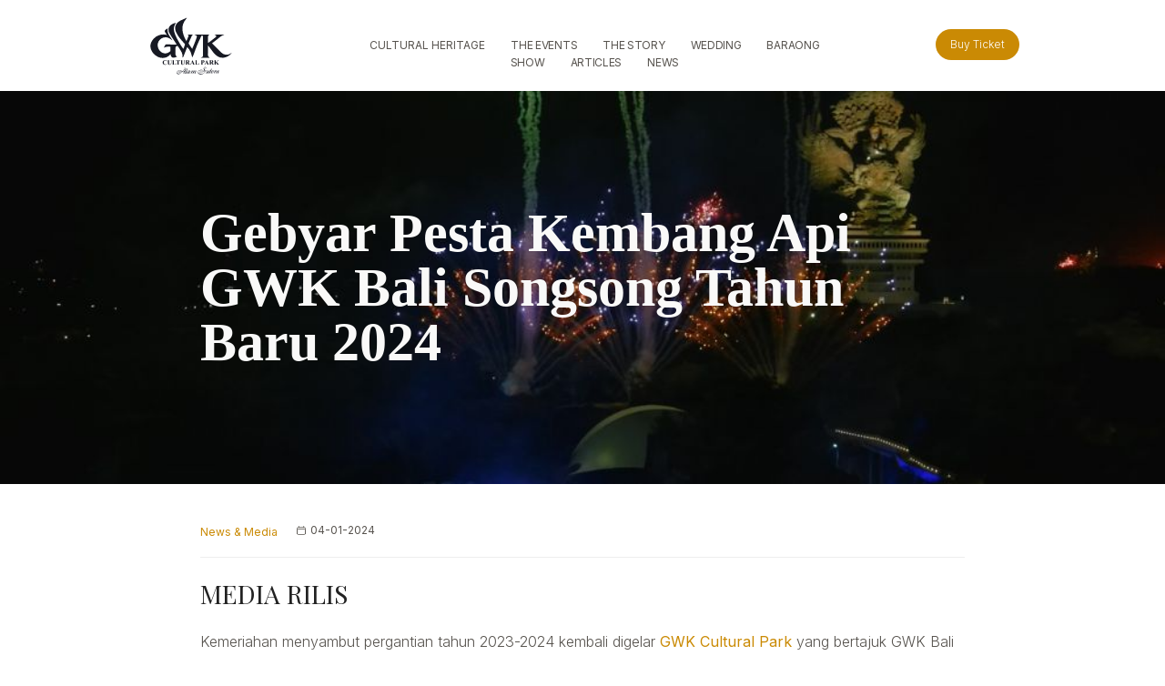

--- FILE ---
content_type: text/html; charset=utf-8
request_url: https://www.gwkbali.com/media-corner/gebyar-pesta-kembang-api-gwk-bali-songsong-tahun-baru-2024
body_size: 14245
content:
<!DOCTYPE html><html lang="en"><head><meta charSet="utf-8" data-next-head=""/><meta name="viewport" content="width=device-width" data-next-head=""/><script async="" src="https://www.googletagmanager.com/gtag/js?id=G-030Y0MZRYK"></script><link rel="preload" href="/images/logogwk.svg" as="image" data-next-head=""/><title data-next-head="">Pesta Kembang Api GWK Bali Songsong Tahun Baru 2024</title><meta name="robots" content="index,follow" data-next-head=""/><meta name="description" content="Sambut Tahun Baru 2024 di GWK Bali! Nikmati Gebyar Pesta Kembang Api &amp; GWK Bali Countdown Sound of SoulZ 2024. Pesan tiketmu sekarang!" data-next-head=""/><meta property="og:title" content="Pesta Kembang Api GWK Bali Songsong Tahun Baru 2024" data-next-head=""/><meta property="og:description" content="Sambut Tahun Baru 2024 di GWK Bali! Nikmati Gebyar Pesta Kembang Api &amp; GWK Bali Countdown Sound of SoulZ 2024. Pesan tiketmu sekarang!" data-next-head=""/><meta property="og:url" content="https://www.gwkbali.com/media-corner/gebyar-pesta-kembang-api-gwk-bali-songsong-tahun-baru-2024" data-next-head=""/><meta property="og:type" content="article" data-next-head=""/><meta property="article:published_time" content="2024-01-04T09:57:56" data-next-head=""/><meta property="article:section" content="Monthly Release" data-next-head=""/><meta property="og:image" content="https://cmswp.gwkbali.com/wp-content/uploads/2024/01/Spectacular-Fireworks-di-Bali-Countdown-2024.jpg" data-next-head=""/><meta property="og:image:alt" content="Pesta Kembang Api GWK Bali Songsong Tahun Baru 2024" data-next-head=""/><meta property="og:image:width" content="850" data-next-head=""/><meta property="og:image:height" content="650" data-next-head=""/><link rel="icon" href="../favicon/favicon.ico" data-next-head=""/><link rel="preload" href="/_next/static/media/e4af272ccee01ff0-s.p.woff2" as="font" type="font/woff2" crossorigin="anonymous" data-next-font="size-adjust"/><link rel="preload" href="/_next/static/media/eaead17c7dbfcd5d-s.p.woff2" as="font" type="font/woff2" crossorigin="anonymous" data-next-font="size-adjust"/><link rel="preload" href="/_next/static/css/d50f79c61abb637d.css" as="style"/><link rel="preload" href="/_next/static/css/565f4925fe90494c.css" as="style"/><script>
            window.dataLayer = window.dataLayer || [];
            function gtag(){dataLayer.push(arguments);}
            gtag('js', new Date());
            gtag('config', 'G-030Y0MZRYK', {
              page_path: window.location.pathname,
            });
          </script><link rel="stylesheet" href="/_next/static/css/d50f79c61abb637d.css" data-n-g=""/><link rel="stylesheet" href="/_next/static/css/565f4925fe90494c.css" data-n-p=""/><noscript data-n-css=""></noscript><script defer="" noModule="" src="/_next/static/chunks/polyfills-42372ed130431b0a.js"></script><script src="/_next/static/chunks/webpack-36dcd255f0663bad.js" defer=""></script><script src="/_next/static/chunks/framework-151eb59f72f6ba5d.js" defer=""></script><script src="/_next/static/chunks/main-0b969357e90fa68e.js" defer=""></script><script src="/_next/static/chunks/pages/_app-9ca3360a9757bcb3.js" defer=""></script><script src="/_next/static/chunks/98bef5de-bb45a22bf4ce1316.js" defer=""></script><script src="/_next/static/chunks/cd97a040-8aabe81da17f70a3.js" defer=""></script><script src="/_next/static/chunks/3413-8b63f4f46b9b0fa9.js" defer=""></script><script src="/_next/static/chunks/2867-e8a95a2fc59f4f23.js" defer=""></script><script src="/_next/static/chunks/7238-188c5448fe456d6e.js" defer=""></script><script src="/_next/static/chunks/6012-85ab5d5a002d28b6.js" defer=""></script><script src="/_next/static/chunks/7714-c32c5d12d80fff8f.js" defer=""></script><script src="/_next/static/chunks/pages/media-corner/%5Bslug%5D-ab1f0c976c19ae7a.js" defer=""></script><script src="/_next/static/BGLB0WcHBBOaFJvyDpkeg/_buildManifest.js" defer=""></script><script src="/_next/static/BGLB0WcHBBOaFJvyDpkeg/_ssgManifest.js" defer=""></script></head><body class="bg-white"><link rel="preload" as="image" href="/images/logogwk.svg"/><link rel="preconnect" href="https://fonts.googleapis.com"/><link rel="preconnect" href="https://fonts.gstatic.com"/><div id="__next"><div class="relative z-50 w-full"><div class="absolute right-2 top-2 text-white sm:right-4 sm:top-7"><div class="relative z-[1024] sm:hidden"><button class="group fixed right-5 top-5"><div class="relative flex h-[50px] w-[50px] transform items-center justify-center overflow-hidden rounded-full bg-yellow-700 bg-opacity-65 shadow-md ring-0 ring-gray-300 ring-opacity-30 transition-all duration-200 hover:ring-8 group-focus:ring-4"><div class="flex h-[20px] w-[20px] origin-center transform flex-col justify-between overflow-hidden transition-all duration-300"><div class="h-[2px] w-7 origin-left transform bg-white transition-all delay-100 duration-300 group-focus:translate-y-6"></div><div class="h-[2px] w-7 transform rounded bg-white transition-all delay-75 duration-300 group-focus:translate-y-6"></div><div class="h-[2px] w-7 origin-left transform bg-white transition-all duration-300 group-focus:translate-y-6"></div><div class="absolute top-2.5 flex w-0 -translate-x-10 transform items-center justify-between transition-all duration-500 group-focus:w-12 group-focus:translate-x-0"><div class="absolute h-[2px] w-5 rotate-0 transform bg-white transition-all delay-300 duration-500 group-focus:rotate-45"></div><div class="absolute h-[2px] w-5 -rotate-0 transform bg-white transition-all delay-300 duration-500 group-focus:-rotate-45"></div></div></div></div></button><div id="menus-mobile" style="display:none;grid-template-rows:120px auto 50px" class=" fixed  bottom-0  left-0  max-h-full  min-h-full min-w-full max-w-full bg-white                         "><a class="bg-white text-center" href="/"><img alt="Garuda Wisnu Kencana" width="100" height="100" decoding="async" data-nimg="1" class="inline-block" style="color:transparent" src="/images/logogwk.svg"/></a><ul class="bg-white" style="border-top:1px solid #ddd"><li class="block list-none odd:bg-white" style="border-bottom:1px solid #ddd"><a class="mainmenu block px-10 py-3 text-center font-Inter text-base font-light tracking-normal text-stone-600 duration-150 ease-in-out hover:bg-yellow-500 hover:text-white" href="/pages/the-cultural-heritage">Cultural Heritage</a></li><li class="block list-none odd:bg-white" style="border-bottom:1px solid #ddd"><a class="mainmenu block px-10 py-3 text-center font-Inter text-base font-light tracking-normal text-stone-600 duration-150 ease-in-out hover:bg-yellow-500 hover:text-white" href="/pages/the-events">The Events</a></li><li class="block list-none odd:bg-white" style="border-bottom:1px solid #ddd"><a class="mainmenu block px-10 py-3 text-center font-Inter text-base font-light tracking-normal text-stone-600 duration-150 ease-in-out hover:bg-yellow-500 hover:text-white" href="/pages/the-story">The Story</a></li><li class="block list-none odd:bg-white" style="border-bottom:1px solid #ddd"><a class="mainmenu block px-10 py-3 text-center font-Inter text-base font-light tracking-normal text-stone-600 duration-150 ease-in-out hover:bg-yellow-500 hover:text-white" href="/pages/wedding">Wedding</a></li><li class="block list-none odd:bg-white" style="border-bottom:1px solid #ddd"><a target="_blank" class="mainmenu block px-10 py-3 text-center font-Inter text-base font-light tracking-normal text-stone-600 duration-150 ease-in-out hover:bg-yellow-500 hover:text-white" href="https://link.gwkbali.com/gwkbaraongperformance">BaraOng</a></li><li class="block list-none odd:bg-white" style="border-bottom:1px solid #ddd"><a class="mainmenu block px-10 py-3 text-center font-Inter text-base font-light tracking-normal text-stone-600 duration-150 ease-in-out hover:bg-yellow-500 hover:text-white" href="/monthly-release/page/1">Monthly Update</a></li><li class="block list-none odd:bg-white" style="border-bottom:1px solid #ddd"><a class="mainmenu block px-10 py-3 text-center font-Inter text-base font-light tracking-normal text-stone-600 duration-150 ease-in-out hover:bg-yellow-500 hover:text-white" href="/media-corner/page/1">News &amp; Media</a></li></ul><button class="bg-stone-50 text-center font-Inter text-sm font-medium text-stone-900 hover:bg-yellow-500 hover:text-white" style="border-top:1px solid #ddd">Close</button></div></div></div></div><main class="__variable_f367f3 font-sans, __variable_0a80b4 font-serif"><link href="https://fonts.googleapis.com/css2?family=Pinyon+Script&amp;display=swap" rel="stylesheet"/><div class="min-h-screen"><div class="sticky top-0 z-50 hidden bg-white sm:z-10 sm:block"><div class="container w-9/12 mx-auto p-0"><div class="flex"><div class="md:40 w-32 flex-none sm:w-40 text-center"><a href="/"><img alt="Garuda Wisnu Kencana" loading="lazy" width="100" height="100" decoding="async" data-nimg="1" style="color:transparent" src="/images/logogwk.svg"/></a></div><div class="hidden flex-auto sm:block sm:w-full"><div class="pt-10 text-center"><div class="font-Inter text-sm font-light_ uppercase leading-relaxed"><ul class="space-x-7"><li class="even:bg-slate-50 inline list-none odd:bg-white"><a class="mainmenu tracking-normal text-stone-600 duration-150 ease-in-out hover:text-yellow-500" href="/pages/the-cultural-heritage">Cultural Heritage</a></li><li class="even:bg-slate-50 inline list-none odd:bg-white"><a class="mainmenu  tracking-tight text-stone-600 duration-150 ease-in-out hover:text-yellow-500" href="/pages/the-events">The Events</a></li><li class="even:bg-slate-50 inline list-none odd:bg-white"><a class="mainmenu  tracking-tight text-stone-600 duration-150 ease-in-out hover:text-yellow-500" href="/pages/the-story">The Story</a></li><li class="even:bg-slate-50 inline list-none odd:bg-white"><a class="mainmenu  tracking-tight text-stone-600 duration-150 ease-in-out hover:text-yellow-500" href="/pages/wedding">Wedding</a></li><li class="even:bg-slate-50 inline list-none odd:bg-white"><a target="_blank" class="mainmenu tracking-tight text-stone-600 duration-150 ease-in-out hover:text-yellow-500" href="https://link.gwkbali.com/gwkbaraongperformance">BaraOng Show</a></li><li class="even:bg-slate-50 inline list-none odd:bg-white"><a class="mainmenu  tracking-tight text-stone-600 duration-150 ease-in-out hover:text-yellow-500" href="/monthly-release/page/1">Articles</a></li><li class="even:bg-slate-50 inline list-none odd:bg-white"><a class="mainmenu  tracking-tight text-stone-600 duration-150 ease-in-out hover:text-yellow-500" href="/media-corner/page/1">News</a></li></ul></div></div></div><div class="w-48 flex-auto pt-8 text-right"><div><a rel="noopener noreferrer" target="_blank" href="https://bit.ly/buttonbuyticketwebsite"><button class="rounded-full bg-yellow-600 px-4 py-2 font-Inter text-sm font-light text-white duration-150 ease-in hover:bg-yellow-900">Buy Ticket</button></a></div></div></div></div></div><main><div class="relative min-h-[33vh] sm:min-h-[60vh] w-full bg-stone-600 hero" style="background-image:url(https://cmswp.gwkbali.com/wp-content/uploads/2024/01/Spectacular-Fireworks-di-Bali-Countdown-2024.jpg);background-size:cover;background-position:center center;background-repeat:no-repeat;background-attachment:scroll"><div class="overlay absolute inset-0 z-0 sm:block h-full bg-black opacity-25"></div><div class="absolute min-h-[150px] w-full md:absolute z-0 h-full"><div class="container mx-auto px-5 h-full"><div class="mx-auto mb-0 w-full px-5 py-10 sm:max-w-[80%] h-full"><div class="animate-fade-up items-center align-middle flex h-full w-full sm:w-11/12"><h1 class="text-5xl sm:text-7xl font-bold text-stone-50 leading-none">Gebyar Pesta Kembang Api GWK Bali Songsong Tahun Baru 2024</h1></div></div></div></div></div><div class="container mx-auto px-5"><div class="mx-auto mb-0 w-full px-5 py-10 sm:max-w-[80%] post"><div class="md:col-span-2"><div class="mt-0"><div class="pb-3"><a href="/media-corner/page/1"><span class="inline-flex_ items-center pb-5 pr-5 font-Inter text-sm text-yellow-600 hover:text-stone-600">News &amp; Media</span></a><span class="inline-flex items-center pb-5 pr-5 font-Inter text-sm text-stone-600"><svg xmlns="http://www.w3.org/2000/svg" fill="none" viewBox="0 0 24 24" stroke-width="1.5" stroke="currentColor" aria-hidden="true" data-slot="icon" class="size-3"><path stroke-linecap="round" stroke-linejoin="round" d="M6.75 3v2.25M17.25 3v2.25M3 18.75V7.5a2.25 2.25 0 0 1 2.25-2.25h13.5A2.25 2.25 0 0 1 21 7.5v11.25m-18 0A2.25 2.25 0 0 0 5.25 21h13.5A2.25 2.25 0 0 0 21 18.75m-18 0v-7.5A2.25 2.25 0 0 1 5.25 9h13.5A2.25 2.25 0 0 1 21 11.25v7.5"></path></svg><span class="pl-1">04-01-2024</span></span><hr class="pt-2 pb-2"/><div class="font-Inter font-light text-lg leading-relaxed text-stone-600"></div><div class="pt-3 pb-3"><div class="grid grid-cols-1 gap-0 sm:grid-cols-4 sm:gap-0 "><div class="inline-block align-middle text-center sm:text-left"><span class="inline-flex items-center pr-2 pl-2"><button aria-label="facebook" style="background-color:transparent;border:none;padding:0;font:inherit;color:inherit;cursor:pointer;outline:none"><svg viewBox="0 0 64 64" width="24" height="24"><circle cx="32" cy="32" r="31" fill="#3b5998"></circle><path d="M34.1,47V33.3h4.6l0.7-5.3h-5.3v-3.4c0-1.5,0.4-2.6,2.6-2.6l2.8,0v-4.8c-0.5-0.1-2.2-0.2-4.1-0.2 c-4.1,0-6.9,2.5-6.9,7V28H24v5.3h4.6V47H34.1z" fill="white"></path></svg></button></span><span class="inline-flex items-center pr-2 pl-2"><button aria-label="whatsapp" style="background-color:transparent;border:none;padding:0;font:inherit;color:inherit;cursor:pointer;outline:none"><svg viewBox="0 0 64 64" width="24" height="24"><circle cx="32" cy="32" r="31" fill="#25D366"></circle><path d="m42.32286,33.93287c-0.5178,-0.2589 -3.04726,-1.49644 -3.52105,-1.66732c-0.4712,-0.17346 -0.81554,-0.2589 -1.15987,0.2589c-0.34175,0.51004 -1.33075,1.66474 -1.63108,2.00648c-0.30032,0.33658 -0.60064,0.36247 -1.11327,0.12945c-0.5178,-0.2589 -2.17994,-0.80259 -4.14759,-2.56312c-1.53269,-1.37217 -2.56312,-3.05503 -2.86603,-3.57283c-0.30033,-0.5178 -0.03366,-0.80259 0.22524,-1.06149c0.23301,-0.23301 0.5178,-0.59547 0.7767,-0.90616c0.25372,-0.31068 0.33657,-0.5178 0.51262,-0.85437c0.17088,-0.36246 0.08544,-0.64725 -0.04402,-0.90615c-0.12945,-0.2589 -1.15987,-2.79613 -1.58964,-3.80584c-0.41424,-1.00971 -0.84142,-0.88027 -1.15987,-0.88027c-0.29773,-0.02588 -0.64208,-0.02588 -0.98382,-0.02588c-0.34693,0 -0.90616,0.12945 -1.37736,0.62136c-0.4712,0.5178 -1.80194,1.76053 -1.80194,4.27186c0,2.51134 1.84596,4.945 2.10227,5.30747c0.2589,0.33657 3.63497,5.51458 8.80262,7.74113c1.23237,0.5178 2.1903,0.82848 2.94111,1.08738c1.23237,0.38836 2.35599,0.33657 3.24402,0.20712c0.99159,-0.15534 3.04985,-1.24272 3.47963,-2.45956c0.44013,-1.21683 0.44013,-2.22654 0.31068,-2.45955c-0.12945,-0.23301 -0.46601,-0.36247 -0.98382,-0.59548m-9.40068,12.84407l-0.02589,0c-3.05503,0 -6.08417,-0.82849 -8.72495,-2.38189l-0.62136,-0.37023l-6.47252,1.68286l1.73463,-6.29129l-0.41424,-0.64725c-1.70875,-2.71846 -2.6149,-5.85116 -2.6149,-9.07706c0,-9.39809 7.68934,-17.06155 17.15993,-17.06155c4.58253,0 8.88029,1.78642 12.11655,5.02268c3.23625,3.21036 5.02267,7.50812 5.02267,12.06476c-0.0078,9.3981 -7.69712,17.06155 -17.14699,17.06155m14.58906,-31.58846c-3.93529,-3.80584 -9.1133,-5.95471 -14.62789,-5.95471c-11.36055,0 -20.60848,9.2065 -20.61625,20.52564c0,3.61684 0.94757,7.14565 2.75211,10.26282l-2.92557,10.63564l10.93337,-2.85309c3.0136,1.63108 6.4052,2.4958 9.85634,2.49839l0.01037,0c11.36574,0 20.61884,-9.2091 20.62403,-20.53082c0,-5.48093 -2.14111,-10.64081 -6.03239,-14.51915" fill="white"></path></svg></button></span><span class="inline-flex items-center pr-2 pl-2"><button aria-label="twitter" style="background-color:transparent;border:none;padding:0;font:inherit;color:inherit;cursor:pointer;outline:none"><svg viewBox="0 0 64 64" width="24" height="24"><circle cx="32" cy="32" r="31" fill="#000000"></circle><path d="M 41.116 18.375 h 4.962 l -10.8405 12.39 l 12.753 16.86 H 38.005 l -7.821 -10.2255 L 21.235 47.625 H 16.27 l 11.595 -13.2525 L 15.631 18.375 H 25.87 l 7.0695 9.3465 z m -1.7415 26.28 h 2.7495 L 24.376 21.189 H 21.4255 z" fill="white"></path></svg></button></span><span class="inline-flex items-center pr-2 pl-2"><button aria-label="linkedin" style="background-color:transparent;border:none;padding:0;font:inherit;color:inherit;cursor:pointer;outline:none"><svg viewBox="0 0 64 64" width="24" height="24"><circle cx="32" cy="32" r="31" fill="#007fb1"></circle><path d="M20.4,44h5.4V26.6h-5.4V44z M23.1,18c-1.7,0-3.1,1.4-3.1,3.1c0,1.7,1.4,3.1,3.1,3.1 c1.7,0,3.1-1.4,3.1-3.1C26.2,19.4,24.8,18,23.1,18z M39.5,26.2c-2.6,0-4.4,1.4-5.1,2.8h-0.1v-2.4h-5.2V44h5.4v-8.6 c0-2.3,0.4-4.5,3.2-4.5c2.8,0,2.8,2.6,2.8,4.6V44H46v-9.5C46,29.8,45,26.2,39.5,26.2z" fill="white"></path></svg></button></span><span class="inline-flex items-center pr-2 pl-2"><button aria-label="email" style="background-color:transparent;border:none;padding:0;font:inherit;color:inherit;cursor:pointer;outline:none"><svg viewBox="0 0 64 64" width="24" height="24"><circle cx="32" cy="32" r="31" fill="#7f7f7f"></circle><path d="M17,22v20h30V22H17z M41.1,25L32,32.1L22.9,25H41.1z M20,39V26.6l12,9.3l12-9.3V39H20z" fill="white"></path></svg></button></span></div><div class="col-span-3 pt-3"><hr class="pt-2 pb-2 border-stone-400"/></div></div></div></div></div></div></div></div></main><div class="mx-auto w-full pt-20 sm:pt-10"><div class="relative block w-full sm:hidden"><div class="bg-slate-50 fixed bottom-0 w-full"><div><a target="_blank" href="https://bit.ly/buttonticketmobile"><button class="min-h-full w-full border-yellow-600 bg-yellow-600 px-4 py-4 text-base font-light leading-tight text-stone-50 duration-150 ease-in hover:border-yellow-500 hover:bg-yellow-500 hover:text-white"><svg aria-hidden="true" focusable="false" data-prefix="fas" data-icon="ticket-simple" class="svg-inline--fa fa-ticket-simple " role="img" xmlns="http://www.w3.org/2000/svg" viewBox="0 0 576 512"><path fill="currentColor" d="M0 128C0 92.7 28.7 64 64 64l448 0c35.3 0 64 28.7 64 64l0 64c0 8.8-7.4 15.7-15.7 18.6C541.5 217.1 528 235 528 256s13.5 38.9 32.3 45.4c8.3 2.9 15.7 9.8 15.7 18.6l0 64c0 35.3-28.7 64-64 64L64 448c-35.3 0-64-28.7-64-64l0-64c0-8.8 7.4-15.7 15.7-18.6C34.5 294.9 48 277 48 256s-13.5-38.9-32.3-45.4C7.4 207.7 0 200.8 0 192l0-64z"></path></svg><span class="px-3 font-sans font-semibold">Buy Ticket</span></button></a></div></div></div><div class="mx-auto w-full bg-stone-900 pb-10 pl-0 pr-0 pt-0 sm:block sm:p-14 "><div class="container mx-auto px-5"><div class="w-full"><div class="mb-1 grid gap-0 pt-5 sm:mb-2 sm:grid-cols-3"><div class="col-span-1 mx-auto pb-10 pt-10 sm:pt-0"><div class="css-0" style="opacity:0;animation-delay:1200ms"><p class="pb-3 text-center font-sans text-sm font-normal text-stone-400">GWK Cultural Park is a member of</p></div><div class="css-0" style="opacity:0;animation-delay:1500ms"><div class="css-0" style="opacity:0;animation-delay:600ms"><a target="_blank" class="" href="https://www.alam-sutera.com/"><img alt="Alam Sutera" loading="lazy" width="150" height="150" decoding="async" data-nimg="1" class="mx-auto aspect-auto h-auto w-36" style="color:transparent" sizes="(max-width: 768px) 100vw, (max-width: 1200px) 50vw, 33vw" srcSet="/_next/image?url=%2Fimages%2FLogoAlamSutera-White-Small.png&amp;w=256&amp;q=75 256w, /_next/image?url=%2Fimages%2FLogoAlamSutera-White-Small.png&amp;w=384&amp;q=75 384w, /_next/image?url=%2Fimages%2FLogoAlamSutera-White-Small.png&amp;w=640&amp;q=75 640w, /_next/image?url=%2Fimages%2FLogoAlamSutera-White-Small.png&amp;w=750&amp;q=75 750w, /_next/image?url=%2Fimages%2FLogoAlamSutera-White-Small.png&amp;w=828&amp;q=75 828w, /_next/image?url=%2Fimages%2FLogoAlamSutera-White-Small.png&amp;w=1080&amp;q=75 1080w, /_next/image?url=%2Fimages%2FLogoAlamSutera-White-Small.png&amp;w=1200&amp;q=75 1200w, /_next/image?url=%2Fimages%2FLogoAlamSutera-White-Small.png&amp;w=1920&amp;q=75 1920w, /_next/image?url=%2Fimages%2FLogoAlamSutera-White-Small.png&amp;w=2048&amp;q=75 2048w, /_next/image?url=%2Fimages%2FLogoAlamSutera-White-Small.png&amp;w=3840&amp;q=75 3840w" src="/_next/image?url=%2Fimages%2FLogoAlamSutera-White-Small.png&amp;w=3840&amp;q=75"/></a></div></div></div><div class="m-auto pb-10 sm:col-span-1"><div class="css-0" style="opacity:0;animation-delay:600ms"><p class="pb-2 text-center font-Playfair_Display text-xl font-semibold text-stone-200 sm:text-center">GWK Cultural Park</p></div><div class="css-0" style="opacity:0;animation-delay:900ms"><p class="text-center font-sans text-sm font-light text-stone-400 sm:text-center">Uluwatu St, Ungasan, South Kuta, <br/> Badung Regency, Bali 80364</p></div><div class="css-0" style="opacity:0;animation-delay:1200ms"><p class="text-center font-sans text-sm font-light text-stone-400 sm:text-center">Phone: (0361) 700808</p></div></div><div class="m-auto sm:col-span-1"><ul class="text-center sm:text-left"><li class="css-0" style="opacity:0;animation-delay:600ms"><a target="_blank" class="font-sans text-base font-light text-stone-400 duration-300 ease-in hover:text-yellow-600" href="https://www.alam-sutera.com">Corporate</a></li><li class="css-0" style="opacity:0;animation-delay:900ms"><a class="font-sans text-base font-light text-stone-400 duration-300 ease-in hover:text-yellow-600" href="/career">Career &amp; Opportunity</a></li><li class="css-0" style="opacity:0;animation-delay:1200ms"><a class="font-sans text-base font-light text-stone-400 duration-300 ease-in hover:text-yellow-600" href="/commercial-leasing">Commercial Leasing</a></li><li class="css-0" style="opacity:0;animation-delay:1500ms"><a class="font-sans text-base font-light text-stone-400 duration-300 ease-in hover:text-yellow-600" href="/media-corner/page/1">News &amp; Media</a></li><li class="css-0" style="opacity:0;animation-delay:1800ms"><a class="font-sans text-base font-light text-stone-400 duration-300 ease-in hover:text-yellow-600" href="/pages/gallery">Gallery</a></li><li class="css-0" style="opacity:0;animation-delay:2100ms"><a class="font-sans text-base font-light text-stone-400 duration-300 ease-in hover:text-yellow-600" href="mailto:customer@gwkbali.com">Contact Us</a></li></ul></div></div></div><div class="pb-14 pt-14 text-center align-middle"><ul><li class="inline-block px-1"><a target="_blank" class="font-sans text-3xl font-light text-stone-400 duration-300 ease-in hover:text-yellow-600" href="https://www.instagram.com/gwkbali/"><span class="pr-2"><svg aria-hidden="true" focusable="false" data-prefix="fab" data-icon="square-instagram" class="svg-inline--fa fa-square-instagram " role="img" xmlns="http://www.w3.org/2000/svg" viewBox="0 0 448 512"><path fill="currentColor" d="M194.4 211.7a53.3 53.3 0 1 0 59.3 88.7 53.3 53.3 0 1 0 -59.3-88.7zm142.3-68.4c-5.2-5.2-11.5-9.3-18.4-12c-18.1-7.1-57.6-6.8-83.1-6.5c-4.1 0-7.9 .1-11.2 .1c-3.3 0-7.2 0-11.4-.1c-25.5-.3-64.8-.7-82.9 6.5c-6.9 2.7-13.1 6.8-18.4 12s-9.3 11.5-12 18.4c-7.1 18.1-6.7 57.7-6.5 83.2c0 4.1 .1 7.9 .1 11.1s0 7-.1 11.1c-.2 25.5-.6 65.1 6.5 83.2c2.7 6.9 6.8 13.1 12 18.4s11.5 9.3 18.4 12c18.1 7.1 57.6 6.8 83.1 6.5c4.1 0 7.9-.1 11.2-.1c3.3 0 7.2 0 11.4 .1c25.5 .3 64.8 .7 82.9-6.5c6.9-2.7 13.1-6.8 18.4-12s9.3-11.5 12-18.4c7.2-18 6.8-57.4 6.5-83c0-4.2-.1-8.1-.1-11.4s0-7.1 .1-11.4c.3-25.5 .7-64.9-6.5-83l0 0c-2.7-6.9-6.8-13.1-12-18.4zm-67.1 44.5A82 82 0 1 1 178.4 324.2a82 82 0 1 1 91.1-136.4zm29.2-1.3c-3.1-2.1-5.6-5.1-7.1-8.6s-1.8-7.3-1.1-11.1s2.6-7.1 5.2-9.8s6.1-4.5 9.8-5.2s7.6-.4 11.1 1.1s6.5 3.9 8.6 7s3.2 6.8 3.2 10.6c0 2.5-.5 5-1.4 7.3s-2.4 4.4-4.1 6.2s-3.9 3.2-6.2 4.2s-4.8 1.5-7.3 1.5l0 0c-3.8 0-7.5-1.1-10.6-3.2zM448 96c0-35.3-28.7-64-64-64H64C28.7 32 0 60.7 0 96V416c0 35.3 28.7 64 64 64H384c35.3 0 64-28.7 64-64V96zM357 389c-18.7 18.7-41.4 24.6-67 25.9c-26.4 1.5-105.6 1.5-132 0c-25.6-1.3-48.3-7.2-67-25.9s-24.6-41.4-25.8-67c-1.5-26.4-1.5-105.6 0-132c1.3-25.6 7.1-48.3 25.8-67s41.5-24.6 67-25.8c26.4-1.5 105.6-1.5 132 0c25.6 1.3 48.3 7.1 67 25.8s24.6 41.4 25.8 67c1.5 26.3 1.5 105.4 0 131.9c-1.3 25.6-7.1 48.3-25.8 67z"></path></svg></span><span></span></a></li><li class="inline-block px-1"><a target="_blank" class="font-sans text-3xl font-light text-stone-400 duration-300 ease-in hover:text-yellow-600" href="https://www.facebook.com/gwkbali/"><span class="pr-2"><svg aria-hidden="true" focusable="false" data-prefix="fab" data-icon="square-facebook" class="svg-inline--fa fa-square-facebook " role="img" xmlns="http://www.w3.org/2000/svg" viewBox="0 0 448 512"><path fill="currentColor" d="M64 32C28.7 32 0 60.7 0 96V416c0 35.3 28.7 64 64 64h98.2V334.2H109.4V256h52.8V222.3c0-87.1 39.4-127.5 125-127.5c16.2 0 44.2 3.2 55.7 6.4V172c-6-.6-16.5-1-29.6-1c-42 0-58.2 15.9-58.2 57.2V256h83.6l-14.4 78.2H255V480H384c35.3 0 64-28.7 64-64V96c0-35.3-28.7-64-64-64H64z"></path></svg></span></a></li><li class="inline-block px-1"><a target="_blank" class="font-sans text-3xl font-light text-stone-400 duration-300 ease-in hover:text-yellow-600" href="https://www.linkedin.com/company/garuda-wisnu-kencana-cultural-park-bali/"><span class="pr-2"><svg aria-hidden="true" focusable="false" data-prefix="fab" data-icon="linkedin" class="svg-inline--fa fa-linkedin " role="img" xmlns="http://www.w3.org/2000/svg" viewBox="0 0 448 512"><path fill="currentColor" d="M416 32H31.9C14.3 32 0 46.5 0 64.3v383.4C0 465.5 14.3 480 31.9 480H416c17.6 0 32-14.5 32-32.3V64.3c0-17.8-14.4-32.3-32-32.3zM135.4 416H69V202.2h66.5V416zm-33.2-243c-21.3 0-38.5-17.3-38.5-38.5S80.9 96 102.2 96c21.2 0 38.5 17.3 38.5 38.5 0 21.3-17.2 38.5-38.5 38.5zm282.1 243h-66.4V312c0-24.8-.5-56.7-34.5-56.7-34.6 0-39.9 27-39.9 54.9V416h-66.4V202.2h63.7v29.2h.9c8.9-16.8 30.6-34.5 62.9-34.5 67.2 0 79.7 44.3 79.7 101.9V416z"></path></svg></span></a></li><li class="inline-block px-1"><a target="_blank" class="font-sans text-3xl font-light text-stone-400 duration-300 ease-in hover:text-yellow-600" href="https://www.youtube.com/@GWKCulturalParkOfficial"><span class="pr-2"><svg aria-hidden="true" focusable="false" data-prefix="fab" data-icon="square-youtube" class="svg-inline--fa fa-square-youtube " role="img" xmlns="http://www.w3.org/2000/svg" viewBox="0 0 448 512"><path fill="currentColor" d="M282 256.2l-95.2-54.1V310.3L282 256.2zM384 32H64C28.7 32 0 60.7 0 96V416c0 35.3 28.7 64 64 64H384c35.3 0 64-28.7 64-64V96c0-35.3-28.7-64-64-64zm14.4 136.1c7.6 28.6 7.6 88.2 7.6 88.2s0 59.6-7.6 88.1c-4.2 15.8-16.5 27.7-32.2 31.9C337.9 384 224 384 224 384s-113.9 0-142.2-7.6c-15.7-4.2-28-16.1-32.2-31.9C42 315.9 42 256.3 42 256.3s0-59.7 7.6-88.2c4.2-15.8 16.5-28.2 32.2-32.4C110.1 128 224 128 224 128s113.9 0 142.2 7.7c15.7 4.2 28 16.6 32.2 32.4z"></path></svg></span></a></li></ul></div><div class="w-full items-center"><p class="text-center font-sans text-sm text-stone-600">© All rights reserved - Garuda Wisnu Kencana Cultural Park</p></div></div></div></div></div></main></div><script id="__NEXT_DATA__" type="application/json">{"props":{"pageProps":{"post":{"id":997,"date":"2024-01-04T09:57:56","date_gmt":"2024-01-04T09:57:56","guid":{"rendered":"https://cmswp.gwkbali.com/?post_type=mediacorner\u0026#038;p=997"},"modified":"2025-08-15T04:24:36","modified_gmt":"2025-08-15T04:24:36","slug":"gebyar-pesta-kembang-api-gwk-bali-songsong-tahun-baru-2024","status":"publish","type":"mediacorner","link":"https://cmswp.gwkbali.com/mediacorner/gebyar-pesta-kembang-api-gwk-bali-songsong-tahun-baru-2024/","title":{"rendered":"Gebyar Pesta Kembang Api GWK Bali Songsong Tahun Baru 2024"},"content":{"rendered":"\n\u003ch2 class=\"wp-block-heading\"\u003e\u003cstrong\u003eMEDIA RILIS\u003c/strong\u003e\u003c/h2\u003e\n\n\n\n\u003cp\u003eKemeriahan menyambut pergantian tahun 2023-2024 kembali digelar \u003cstrong\u003e\u003ca href=\"https://www.gwkbali.com\"\u003eGWK Cultural Park\u003c/a\u003e\u003c/strong\u003e yang bertajuk GWK Bali Countdown Sound of SoulZ 2024 dimulai dari 29 – 31 Desember 2023 di Festival Park dan Mandalaloka. Berbagai keseruan aktivitas disajikan sesuai dengan karakter jiwa muda yang energik dan bersemangat. Acara kali ini bukan sekedar konser, namun menghadirkan Lima Elemen yaitu \u003cem\u003eMusic Festival\u003c/em\u003e, \u003cem\u003eDJ Festival\u003c/em\u003e, \u003cem\u003eDance Show\u003c/em\u003e, \u003cem\u003eSOZ Magical Night Market\u003c/em\u003e dan \u003cem\u003eSpectacular Fireworks\u003c/em\u003e.\u003c/p\u003e\n\n\n\n\u003cp\u003e\u0026#8211; \u003cstrong\u003e\u003cem\u003eMUSIC FESTIVAL\u003c/em\u003e\u003c/strong\u003e, menghadirkan artis papan atas divo Indonesia yaitu DEWA 19 Feat. ELLO \u0026amp; VIRZHA, GIGI, serta Isyana Sarasvati dan artis lainnya.\u003c/p\u003e\n\n\n\n\u003cp\u003e\u0026#8211; \u003cstrong\u003e\u003cem\u003eDJ FESTIVAL\u003c/em\u003e\u003c/strong\u003e, menghadirkan DJ internasional dan nasional antara lain DJ JOANA, DJ REMi, DJ Super 8 \u0026amp; Tab, dan lainnya.\u003c/p\u003e\n\n\n\n\u003cp\u003e\u0026#8211; \u003cstrong\u003e\u003cem\u003eDANCE SHOW\u003c/em\u003e\u003c/strong\u003e, menghadirkan tarian nusantara dan etnik oleh \u003cem\u003eBRAVERY Dancer\u003c/em\u003e, \u003cem\u003eLED WINGS Dancer\u003c/em\u003e dengan perpaduan \u003cem\u003eSPLASH PERCUSSION\u003c/em\u003e.\u003c/p\u003e\n\n\n\n\u003cp\u003e\u0026#8211; \u003cstrong\u003e\u003cem\u003eSOZ MAGICAL NIGHT MARKET\u003c/em\u003e\u003c/strong\u003e, menghadirkan lebih dari 30 \u003cem\u003etenant\u003c/em\u003e yang menyajikan aneka kuliner lezat dan bervariasi, sajian \u003cem\u003esignature beverages\u003c/em\u003e hingga berbagai \u003cem\u003efashion attire\u003c/em\u003e dan aksesoris dengan koleksi menarik.\u003c/p\u003e\n\n\n\n\u003cp\u003e\u0026#8211; \u003cstrong\u003e\u003cem\u003eSPECTACULAR FIREWORKS\u003c/em\u003e\u003c/strong\u003e, menghadirkan pertunjukan kembang api sebagai \u003cem\u003espotlight\u003c/em\u003e utama pada acara sambut tahun baru, \u003cem\u003eBali Countdown 2024\u003c/em\u003e. Pertunjukan kembang api ini adalah Kembang Api Terbesar se-Pulau Bali dengan tampilan sangat memukau.\u003c/p\u003e\n\n\n\n\u003cp\u003eSelama 3 hari, ada SOZ \u003cem\u003eMagical Night Market\u003c/em\u003e yang menawarkan beragam kuliner lokal maupun nasional yang lezat untuk memanjakan lidah pengunjung serta dapat menikmati sajian \u003cem\u003esignature beverages\u003c/em\u003e hingga berbagai \u003cem\u003efashion attire\u003c/em\u003e dan aksesoris dengan koleksi menarik.\u003c/p\u003e\n\n\n\n\u003cp\u003eDimulai dari hari pertama berbagai keseruan aktivitas yang disuguhkan seperti band lokal Bali antara lain The Cat Rols Band, White Swan Performance Band, pertunjukan spesial Tarian Kecak yang merupakan ciri khas GWK, yaitu GWK Kecak Perfomance yang di koreografikan khusus untuk pertunjukkan di GWK, kemudian disambung oleh band lokal indie Sound of Mirrow. Setelah beberapa pertunjukan band lokal Bali, malam pun disuguhkan ragam acara musik yang seru oleh DJ Internasional dan Nasional, seperti DJ Shammui, DJ Ameli Monika serta DJ Iris Stroganova. Bertemakan \u003cem\u003eLadies Night\u003c/em\u003e di hari pertama, setiap wanita yang menunjukkan gelang mendapat 1 gelas \u003cem\u003ebeer\u003c/em\u003e tanpa terkecuali. Di tengah acara, \u003cem\u003efoam party\u003c/em\u003e pun dimulai dan semua pengunjung tampak menikmati gelaran tersebut.\u003c/p\u003e\n\n\n\n\u003cp\u003eHari kedua, para pengunjung tetap disuguhkan dengan pesta kuliner. Lebih dari 30 \u003cem\u003etenant\u003c/em\u003e yang bergabung memuaskan cita rasa para \u003cem\u003egenZ\u003c/em\u003e sembari menunggu pertunjukan pesta akhir tahun di mulai. Sekitar jam 4 sore, pengunjung dihibur oleh band lokal Cattroll, disusul oleh DJ Lonskii menjelang sunset. Kecak GWK Performance pun kembali hadir di tengah sunset sehingga membuat pertunjukkan semakin cantik di temaramnya sore. Setelah itu, pengunjung langsung dihibur oleh DJ Internasional yang seru seperti DJ LTN, DJ Marquee dan DJ Sam Laxton. Menjelang jam 9 malam, GIGI band menyemarakkan suasana dan ditutup oleh DJ Joana.\u003c/p\u003e\n\n\n\n\u003cp\u003eBerbeda dengan hari kedua, hari ketiga GWK Bali Countdown 2024 Sound of SoulZ dibuka oleh Jegeg Bulan dan disusul dengan tarian kontemporer \u003cem\u003etraditional dance\u003c/em\u003e oleh Bravery Dancer Show. Pengunjung diperkenalkan \u003cem\u003ejingle\u003c/em\u003e Sound of SoulZ yang \u003cem\u003ecatchy\u003c/em\u003e. Setelahnya, Isyana Saraswati tampil memukau dengan membawakan sederet lagu andalan. Bahkan, semua pengunjung disentak acara kejutan dengan hadiah utama 2 (dua) unit motor Kawasaki, logam mulia, hingga satu buah unit mobil. Mendekati puncak acara, Dewa 19 mengguncangkan lebih dari 20 ribu pengunjung Mandalaloka dengan lagu-lagu yang menjadi signatur DEWA mulai dari \u003cem\u003ere-make\u003c/em\u003e hingga lantunan lagu terkini.\u003c/p\u003e\n\n\n\n\u003cp\u003eLima menit sebelum memasuki pergantian tahun, semua pengunjung diajak bernyanyi \u003cem\u003eSing Auld Lang Syne\u003c/em\u003e untuk menantikan detik-detik pergantian tahun. Tepat di 00.00 puncak acara Bali Countdown yakni Pesta Kembang Api TERBESAR dan TERMEGAH di Bali selama kurang lebih 3 menit. Pengunjung dihipnotis dengan kembang api warna warni dengan berbagai bentuk dan menerangi langit Bali.\u003c/p\u003e\n\n\n\n\u003cp\u003e“Bali Countdown 2024 ini hadir dengan konsep yang lebih unik, memukau dan \u003cem\u003eiconic\u003c/em\u003e. Berbagai kemeriahan dihadirkan mulai dari penampilan-penampilan artis ternama, aktivitas interaktif bagi setiap pengunjung sampai pembagian \u003cem\u003edoor prize\u003c/em\u003e. Menjadi \u003cem\u003etop of mind\u003c/em\u003e di masyarakat luas saat teringat malam tahun baru merupakan salah satu tujuan dari acara ini. GWK juga selalu berkomitmen dan tidak berhenti melakukan inovasi yang spektakuler bagi para pengunjung di tahun-tahun mendatang.” tutup \u003cstrong\u003eErwyanto Tedjakusuma selaku Ketua Panitia Bali Countdown 2024\u003c/strong\u003e.\u003c/p\u003e\n\n\n\n\u003ch2 class=\"wp-block-heading\"\u003eDokumentasi Bali Countdown Tahun Baru 2024 di Garuda Wisnu Kencana\u003c/h2\u003e\n\n\n\n\u003cfigure class=\"wp-block-gallery has-nested-images columns-default is-cropped wp-block-gallery-1 is-layout-flex wp-block-gallery-is-layout-flex\"\u003e\n\u003cfigure class=\"wp-block-image size-large\"\u003e\u003cimg fetchpriority=\"high\" decoding=\"async\" width=\"1000\" height=\"800\" data-id=\"1016\" src=\"https://cmswp.gwkbali.com/wp-content/uploads/2024/01/Penampilan-Tari-Kecak-Garuda-Wisnu-Kencana-di-Bali-Countdown-2024.jpg\" alt=\"Penampilan Tari Kecak Garuda Wisnu Kencana di Bali Countdown 2024\" class=\"wp-image-1016\" srcset=\"https://cmswp.gwkbali.com/wp-content/uploads/2024/01/Penampilan-Tari-Kecak-Garuda-Wisnu-Kencana-di-Bali-Countdown-2024.jpg 1000w, https://cmswp.gwkbali.com/wp-content/uploads/2024/01/Penampilan-Tari-Kecak-Garuda-Wisnu-Kencana-di-Bali-Countdown-2024-300x240.jpg 300w, https://cmswp.gwkbali.com/wp-content/uploads/2024/01/Penampilan-Tari-Kecak-Garuda-Wisnu-Kencana-di-Bali-Countdown-2024-768x614.jpg 768w\" sizes=\"(max-width: 1000px) 100vw, 1000px\" /\u003e\u003c/figure\u003e\n\n\n\n\u003cfigure class=\"wp-block-image size-large\"\u003e\u003cimg decoding=\"async\" width=\"1000\" height=\"800\" data-id=\"1020\" src=\"https://cmswp.gwkbali.com/wp-content/uploads/2024/01/Penampilan-Bravery-Dancer-di-Bali-Countdown-2024.jpg\" alt=\"Penampilan Bravery Dancer di Bali Countdown 2024\" class=\"wp-image-1020\" srcset=\"https://cmswp.gwkbali.com/wp-content/uploads/2024/01/Penampilan-Bravery-Dancer-di-Bali-Countdown-2024.jpg 1000w, https://cmswp.gwkbali.com/wp-content/uploads/2024/01/Penampilan-Bravery-Dancer-di-Bali-Countdown-2024-300x240.jpg 300w, https://cmswp.gwkbali.com/wp-content/uploads/2024/01/Penampilan-Bravery-Dancer-di-Bali-Countdown-2024-768x614.jpg 768w\" sizes=\"(max-width: 1000px) 100vw, 1000px\" /\u003e\u003c/figure\u003e\n\n\n\n\u003cfigure class=\"wp-block-image size-large\"\u003e\u003cimg decoding=\"async\" width=\"1000\" height=\"800\" data-id=\"1019\" src=\"https://cmswp.gwkbali.com/wp-content/uploads/2024/01/Bali-Countdown-2024.jpg\" alt=\"Penampilan DJ Sam Laxton di Bali Countdown 2024\" class=\"wp-image-1019\" srcset=\"https://cmswp.gwkbali.com/wp-content/uploads/2024/01/Bali-Countdown-2024.jpg 1000w, https://cmswp.gwkbali.com/wp-content/uploads/2024/01/Bali-Countdown-2024-300x240.jpg 300w, https://cmswp.gwkbali.com/wp-content/uploads/2024/01/Bali-Countdown-2024-768x614.jpg 768w\" sizes=\"(max-width: 1000px) 100vw, 1000px\" /\u003e\u003c/figure\u003e\n\n\n\n\u003cfigure class=\"wp-block-image size-large\"\u003e\u003cimg loading=\"lazy\" decoding=\"async\" width=\"1000\" height=\"800\" data-id=\"1024\" src=\"https://cmswp.gwkbali.com/wp-content/uploads/2024/01/Penampilan-DJ-Shammui-di-Bali-Countdown-2024.jpg\" alt=\"Penampilan DJ Shammui di Bali Countdown 2024\" class=\"wp-image-1024\" srcset=\"https://cmswp.gwkbali.com/wp-content/uploads/2024/01/Penampilan-DJ-Shammui-di-Bali-Countdown-2024.jpg 1000w, https://cmswp.gwkbali.com/wp-content/uploads/2024/01/Penampilan-DJ-Shammui-di-Bali-Countdown-2024-300x240.jpg 300w, https://cmswp.gwkbali.com/wp-content/uploads/2024/01/Penampilan-DJ-Shammui-di-Bali-Countdown-2024-768x614.jpg 768w\" sizes=\"(max-width: 1000px) 100vw, 1000px\" /\u003e\u003c/figure\u003e\n\n\n\n\u003cfigure class=\"wp-block-image size-large\"\u003e\u003cimg loading=\"lazy\" decoding=\"async\" width=\"1000\" height=\"800\" data-id=\"1023\" src=\"https://cmswp.gwkbali.com/wp-content/uploads/2024/01/Penampilan-DJ-P.-Joana-di-Bali-Countdown-2024.jpg\" alt=\"Penampilan DJ P. Joana di Bali Countdown 2024\" class=\"wp-image-1023\" srcset=\"https://cmswp.gwkbali.com/wp-content/uploads/2024/01/Penampilan-DJ-P.-Joana-di-Bali-Countdown-2024.jpg 1000w, https://cmswp.gwkbali.com/wp-content/uploads/2024/01/Penampilan-DJ-P.-Joana-di-Bali-Countdown-2024-300x240.jpg 300w, https://cmswp.gwkbali.com/wp-content/uploads/2024/01/Penampilan-DJ-P.-Joana-di-Bali-Countdown-2024-768x614.jpg 768w\" sizes=\"(max-width: 1000px) 100vw, 1000px\" /\u003e\u003c/figure\u003e\n\n\n\n\u003cfigure class=\"wp-block-image size-large\"\u003e\u003cimg loading=\"lazy\" decoding=\"async\" width=\"1000\" height=\"800\" data-id=\"1014\" src=\"https://cmswp.gwkbali.com/wp-content/uploads/2024/01/Penampilan-GIGI-di-Bali-Countdown-2024.jpg\" alt=\"Penampilan GIGI di Bali Countdown 2024\" class=\"wp-image-1014\" srcset=\"https://cmswp.gwkbali.com/wp-content/uploads/2024/01/Penampilan-GIGI-di-Bali-Countdown-2024.jpg 1000w, https://cmswp.gwkbali.com/wp-content/uploads/2024/01/Penampilan-GIGI-di-Bali-Countdown-2024-300x240.jpg 300w, https://cmswp.gwkbali.com/wp-content/uploads/2024/01/Penampilan-GIGI-di-Bali-Countdown-2024-768x614.jpg 768w\" sizes=\"(max-width: 1000px) 100vw, 1000px\" /\u003e\u003c/figure\u003e\n\n\n\n\u003cfigure class=\"wp-block-image size-large\"\u003e\u003cimg loading=\"lazy\" decoding=\"async\" width=\"1000\" height=\"800\" data-id=\"1013\" src=\"https://cmswp.gwkbali.com/wp-content/uploads/2024/01/Penampilan-GIGI-di-Bali-Countdown-2024-2.jpg\" alt=\"Penampilan GIGI di Bali Countdown 2024 (2)\" class=\"wp-image-1013\" srcset=\"https://cmswp.gwkbali.com/wp-content/uploads/2024/01/Penampilan-GIGI-di-Bali-Countdown-2024-2.jpg 1000w, https://cmswp.gwkbali.com/wp-content/uploads/2024/01/Penampilan-GIGI-di-Bali-Countdown-2024-2-300x240.jpg 300w, https://cmswp.gwkbali.com/wp-content/uploads/2024/01/Penampilan-GIGI-di-Bali-Countdown-2024-2-768x614.jpg 768w\" sizes=\"(max-width: 1000px) 100vw, 1000px\" /\u003e\u003c/figure\u003e\n\n\n\n\u003cfigure class=\"wp-block-image size-large\"\u003e\u003cimg loading=\"lazy\" decoding=\"async\" width=\"1000\" height=\"800\" data-id=\"1015\" src=\"https://cmswp.gwkbali.com/wp-content/uploads/2024/01/Penampilan-Isyana-Sarasvati-di-Bali-Countdown-2024.jpg\" alt=\"Penampilan Isyana Sarasvati di Bali Countdown 2024\" class=\"wp-image-1015\" srcset=\"https://cmswp.gwkbali.com/wp-content/uploads/2024/01/Penampilan-Isyana-Sarasvati-di-Bali-Countdown-2024.jpg 1000w, https://cmswp.gwkbali.com/wp-content/uploads/2024/01/Penampilan-Isyana-Sarasvati-di-Bali-Countdown-2024-300x240.jpg 300w, https://cmswp.gwkbali.com/wp-content/uploads/2024/01/Penampilan-Isyana-Sarasvati-di-Bali-Countdown-2024-768x614.jpg 768w\" sizes=\"(max-width: 1000px) 100vw, 1000px\" /\u003e\u003c/figure\u003e\n\n\n\n\u003cfigure class=\"wp-block-image size-large\"\u003e\u003cimg loading=\"lazy\" decoding=\"async\" width=\"1000\" height=\"800\" data-id=\"1022\" src=\"https://cmswp.gwkbali.com/wp-content/uploads/2024/01/Penampilan-Dewa-19-di-Bali-Countdown-2024.jpg\" alt=\"Penampilan Dewa 19 di Bali Countdown 2024\" class=\"wp-image-1022\" srcset=\"https://cmswp.gwkbali.com/wp-content/uploads/2024/01/Penampilan-Dewa-19-di-Bali-Countdown-2024.jpg 1000w, https://cmswp.gwkbali.com/wp-content/uploads/2024/01/Penampilan-Dewa-19-di-Bali-Countdown-2024-300x240.jpg 300w, https://cmswp.gwkbali.com/wp-content/uploads/2024/01/Penampilan-Dewa-19-di-Bali-Countdown-2024-768x614.jpg 768w\" sizes=\"(max-width: 1000px) 100vw, 1000px\" /\u003e\u003c/figure\u003e\n\n\n\n\u003cfigure class=\"wp-block-image size-large\"\u003e\u003cimg loading=\"lazy\" decoding=\"async\" width=\"1000\" height=\"800\" data-id=\"1021\" src=\"https://cmswp.gwkbali.com/wp-content/uploads/2024/01/Penampilan-Dewa-19-di-Bali-Countdown-2024-2.jpg\" alt=\"Penampilan Dewa 19 di Bali Countdown 2024 (2)\" class=\"wp-image-1021\" srcset=\"https://cmswp.gwkbali.com/wp-content/uploads/2024/01/Penampilan-Dewa-19-di-Bali-Countdown-2024-2.jpg 1000w, https://cmswp.gwkbali.com/wp-content/uploads/2024/01/Penampilan-Dewa-19-di-Bali-Countdown-2024-2-300x240.jpg 300w, https://cmswp.gwkbali.com/wp-content/uploads/2024/01/Penampilan-Dewa-19-di-Bali-Countdown-2024-2-768x614.jpg 768w\" sizes=\"(max-width: 1000px) 100vw, 1000px\" /\u003e\u003c/figure\u003e\n\n\n\n\u003cfigure class=\"wp-block-image size-large\"\u003e\u003cimg loading=\"lazy\" decoding=\"async\" width=\"1000\" height=\"800\" data-id=\"1018\" src=\"https://cmswp.gwkbali.com/wp-content/uploads/2024/01/Bali-Countdown-2024-2.jpg\" alt=\"Bali Countdown 2024 (2)\" class=\"wp-image-1018\" srcset=\"https://cmswp.gwkbali.com/wp-content/uploads/2024/01/Bali-Countdown-2024-2.jpg 1000w, https://cmswp.gwkbali.com/wp-content/uploads/2024/01/Bali-Countdown-2024-2-300x240.jpg 300w, https://cmswp.gwkbali.com/wp-content/uploads/2024/01/Bali-Countdown-2024-2-768x614.jpg 768w\" sizes=\"(max-width: 1000px) 100vw, 1000px\" /\u003e\u003c/figure\u003e\n\n\n\n\u003cfigure class=\"wp-block-image size-large\"\u003e\u003cimg loading=\"lazy\" decoding=\"async\" width=\"1000\" height=\"800\" data-id=\"1017\" src=\"https://cmswp.gwkbali.com/wp-content/uploads/2024/01/Spectacular-Fireworks-di-Bali-Countdown-2024.jpg\" alt=\"Spectacular Fireworks di Bali Countdown 2024\" class=\"wp-image-1017\" srcset=\"https://cmswp.gwkbali.com/wp-content/uploads/2024/01/Spectacular-Fireworks-di-Bali-Countdown-2024.jpg 1000w, https://cmswp.gwkbali.com/wp-content/uploads/2024/01/Spectacular-Fireworks-di-Bali-Countdown-2024-300x240.jpg 300w, https://cmswp.gwkbali.com/wp-content/uploads/2024/01/Spectacular-Fireworks-di-Bali-Countdown-2024-768x614.jpg 768w\" sizes=\"(max-width: 1000px) 100vw, 1000px\" /\u003e\u003c/figure\u003e\n\u003c/figure\u003e\n","protected":false},"excerpt":{"rendered":"\u003cp\u003eKemeriahan menyambut pergantian tahun 2023-2024 kembali digelar GWK Cultural Park yang bertajuk GWK Bali Countdown Sound of SoulZ 2024 dimulai dari 29 – 31 Desember 2023 di Festival Park dan Mandalaloka. Berbagai keseruan aktivitas disajikan sesuai dengan karakter jiwa muda yang energik dan bersemangat. Acara kali ini bukan sekedar konser, namun menghadirkan Lima Elemen yaitu Music Festival, DJ Festival, Dance Show, SOZ Magical Night Market dan Spectacular Fireworks.\u003c/p\u003e\n","protected":false},"author":9,"featured_media":1017,"template":"","meta":{"_acf_changed":false,"site-sidebar-layout":"default","site-content-layout":"","ast-site-content-layout":"default","site-content-style":"default","site-sidebar-style":"default","ast-global-header-display":"","ast-banner-title-visibility":"","ast-main-header-display":"","ast-hfb-above-header-display":"","ast-hfb-below-header-display":"","ast-hfb-mobile-header-display":"","site-post-title":"","ast-breadcrumbs-content":"","ast-featured-img":"","footer-sml-layout":"","theme-transparent-header-meta":"","adv-header-id-meta":"","stick-header-meta":"","header-above-stick-meta":"","header-main-stick-meta":"","header-below-stick-meta":"","astra-migrate-meta-layouts":"set","ast-page-background-enabled":"default","ast-page-background-meta":{"desktop":{"background-color":"var(--ast-global-color-4)","background-image":"","background-repeat":"repeat","background-position":"center center","background-size":"auto","background-attachment":"scroll","background-type":"","background-media":"","overlay-type":"","overlay-color":"","overlay-opacity":"","overlay-gradient":""},"tablet":{"background-color":"","background-image":"","background-repeat":"repeat","background-position":"center center","background-size":"auto","background-attachment":"scroll","background-type":"","background-media":"","overlay-type":"","overlay-color":"","overlay-opacity":"","overlay-gradient":""},"mobile":{"background-color":"","background-image":"","background-repeat":"repeat","background-position":"center center","background-size":"auto","background-attachment":"scroll","background-type":"","background-media":"","overlay-type":"","overlay-color":"","overlay-opacity":"","overlay-gradient":""}},"ast-content-background-meta":{"desktop":{"background-color":"var(--ast-global-color-5)","background-image":"","background-repeat":"repeat","background-position":"center center","background-size":"auto","background-attachment":"scroll","background-type":"","background-media":"","overlay-type":"","overlay-color":"","overlay-opacity":"","overlay-gradient":""},"tablet":{"background-color":"var(--ast-global-color-5)","background-image":"","background-repeat":"repeat","background-position":"center center","background-size":"auto","background-attachment":"scroll","background-type":"","background-media":"","overlay-type":"","overlay-color":"","overlay-opacity":"","overlay-gradient":""},"mobile":{"background-color":"var(--ast-global-color-5)","background-image":"","background-repeat":"repeat","background-position":"center center","background-size":"auto","background-attachment":"scroll","background-type":"","background-media":"","overlay-type":"","overlay-color":"","overlay-opacity":"","overlay-gradient":""}},"footnotes":""},"class_list":["post-997","mediacorner","type-mediacorner","status-publish","has-post-thumbnail","hentry"],"acf":false,"yoast_head":"\u003c!-- This site is optimized with the Yoast SEO plugin v25.3 - https://yoast.com/wordpress/plugins/seo/ --\u003e\n\u003ctitle\u003ePesta Kembang Api GWK Bali Songsong Tahun Baru 2024\u003c/title\u003e\n\u003cmeta name=\"description\" content=\"Sambut Tahun Baru 2024 di GWK Bali! Nikmati Gebyar Pesta Kembang Api \u0026amp; GWK Bali Countdown Sound of SoulZ 2024. Pesan tiketmu sekarang!\" /\u003e\n\u003cmeta name=\"robots\" content=\"noindex, follow, max-snippet:-1, max-image-preview:large, max-video-preview:-1\" /\u003e\n\u003cmeta property=\"og:locale\" content=\"en_US\" /\u003e\n\u003cmeta property=\"og:type\" content=\"article\" /\u003e\n\u003cmeta property=\"og:title\" content=\"Pesta Kembang Api GWK Bali Songsong Tahun Baru 2024\" /\u003e\n\u003cmeta property=\"og:description\" content=\"Sambut Tahun Baru 2024 di GWK Bali! Nikmati Gebyar Pesta Kembang Api \u0026amp; GWK Bali Countdown Sound of SoulZ 2024. Pesan tiketmu sekarang!\" /\u003e\n\u003cmeta property=\"og:url\" content=\"https://cmswp.gwkbali.com/mediacorner/gebyar-pesta-kembang-api-gwk-bali-songsong-tahun-baru-2024/\" /\u003e\n\u003cmeta property=\"og:site_name\" content=\"gwkbali.com\" /\u003e\n\u003cmeta property=\"article:publisher\" content=\"https://www.facebook.com/gwkbali/\" /\u003e\n\u003cmeta property=\"article:modified_time\" content=\"2025-08-15T04:24:36+00:00\" /\u003e\n\u003cmeta property=\"og:image\" content=\"https://cmswp.gwkbali.com/wp-content/uploads/2024/01/Spectacular-Fireworks-di-Bali-Countdown-2024.jpg\" /\u003e\n\t\u003cmeta property=\"og:image:width\" content=\"1000\" /\u003e\n\t\u003cmeta property=\"og:image:height\" content=\"800\" /\u003e\n\t\u003cmeta property=\"og:image:type\" content=\"image/jpeg\" /\u003e\n\u003cmeta name=\"twitter:card\" content=\"summary_large_image\" /\u003e\n\u003cmeta name=\"twitter:site\" content=\"@gwkbali\" /\u003e\n\u003cmeta name=\"twitter:label1\" content=\"Est. reading time\" /\u003e\n\t\u003cmeta name=\"twitter:data1\" content=\"6 minutes\" /\u003e\n\u003cscript type=\"application/ld+json\" class=\"yoast-schema-graph\"\u003e{\"@context\":\"https://schema.org\",\"@graph\":[{\"@type\":\"WebPage\",\"@id\":\"https://cmswp.gwkbali.com/mediacorner/gebyar-pesta-kembang-api-gwk-bali-songsong-tahun-baru-2024/\",\"url\":\"https://cmswp.gwkbali.com/mediacorner/gebyar-pesta-kembang-api-gwk-bali-songsong-tahun-baru-2024/\",\"name\":\"Pesta Kembang Api GWK Bali Songsong Tahun Baru 2024\",\"isPartOf\":{\"@id\":\"https://cmswp.gwkbali.com/#website\"},\"primaryImageOfPage\":{\"@id\":\"https://cmswp.gwkbali.com/mediacorner/gebyar-pesta-kembang-api-gwk-bali-songsong-tahun-baru-2024/#primaryimage\"},\"image\":{\"@id\":\"https://cmswp.gwkbali.com/mediacorner/gebyar-pesta-kembang-api-gwk-bali-songsong-tahun-baru-2024/#primaryimage\"},\"thumbnailUrl\":\"https://cmswp.gwkbali.com/wp-content/uploads/2024/01/Spectacular-Fireworks-di-Bali-Countdown-2024.jpg\",\"datePublished\":\"2024-01-04T09:57:56+00:00\",\"dateModified\":\"2025-08-15T04:24:36+00:00\",\"description\":\"Sambut Tahun Baru 2024 di GWK Bali! Nikmati Gebyar Pesta Kembang Api \u0026 GWK Bali Countdown Sound of SoulZ 2024. Pesan tiketmu sekarang!\",\"breadcrumb\":{\"@id\":\"https://cmswp.gwkbali.com/mediacorner/gebyar-pesta-kembang-api-gwk-bali-songsong-tahun-baru-2024/#breadcrumb\"},\"inLanguage\":\"en-US\",\"potentialAction\":[{\"@type\":\"ReadAction\",\"target\":[\"https://cmswp.gwkbali.com/mediacorner/gebyar-pesta-kembang-api-gwk-bali-songsong-tahun-baru-2024/\"]}]},{\"@type\":\"ImageObject\",\"inLanguage\":\"en-US\",\"@id\":\"https://cmswp.gwkbali.com/mediacorner/gebyar-pesta-kembang-api-gwk-bali-songsong-tahun-baru-2024/#primaryimage\",\"url\":\"https://cmswp.gwkbali.com/wp-content/uploads/2024/01/Spectacular-Fireworks-di-Bali-Countdown-2024.jpg\",\"contentUrl\":\"https://cmswp.gwkbali.com/wp-content/uploads/2024/01/Spectacular-Fireworks-di-Bali-Countdown-2024.jpg\",\"width\":1000,\"height\":800,\"caption\":\"Spectacular Fireworks di Bali Countdown 2024\"},{\"@type\":\"BreadcrumbList\",\"@id\":\"https://cmswp.gwkbali.com/mediacorner/gebyar-pesta-kembang-api-gwk-bali-songsong-tahun-baru-2024/#breadcrumb\",\"itemListElement\":[{\"@type\":\"ListItem\",\"position\":1,\"name\":\"Home\",\"item\":\"https://cmswp.gwkbali.com/\"},{\"@type\":\"ListItem\",\"position\":2,\"name\":\"Media Corners\",\"item\":\"https://cmswp.gwkbali.com/mediacorner/\"},{\"@type\":\"ListItem\",\"position\":3,\"name\":\"Gebyar Pesta Kembang Api GWK Bali Songsong Tahun Baru 2024\"}]},{\"@type\":\"WebSite\",\"@id\":\"https://cmswp.gwkbali.com/#website\",\"url\":\"https://cmswp.gwkbali.com/\",\"name\":\"gwkbali.com\",\"description\":\"cms\",\"publisher\":{\"@id\":\"https://cmswp.gwkbali.com/#organization\"},\"potentialAction\":[{\"@type\":\"SearchAction\",\"target\":{\"@type\":\"EntryPoint\",\"urlTemplate\":\"https://cmswp.gwkbali.com/?s={search_term_string}\"},\"query-input\":{\"@type\":\"PropertyValueSpecification\",\"valueRequired\":true,\"valueName\":\"search_term_string\"}}],\"inLanguage\":\"en-US\"},{\"@type\":\"Organization\",\"@id\":\"https://cmswp.gwkbali.com/#organization\",\"name\":\"gwkbali.com\",\"url\":\"https://cmswp.gwkbali.com/\",\"logo\":{\"@type\":\"ImageObject\",\"inLanguage\":\"en-US\",\"@id\":\"https://cmswp.gwkbali.com/#/schema/logo/image/\",\"url\":\"https://cmswp.gwkbali.com/wp-content/uploads/2025/05/gwk.webp\",\"contentUrl\":\"https://cmswp.gwkbali.com/wp-content/uploads/2025/05/gwk.webp\",\"width\":534,\"height\":371,\"caption\":\"gwkbali.com\"},\"image\":{\"@id\":\"https://cmswp.gwkbali.com/#/schema/logo/image/\"},\"sameAs\":[\"https://www.facebook.com/gwkbali/\",\"https://x.com/gwkbali\",\"https://www.instagram.com/gwkbali/\"]}]}\u003c/script\u003e\n\u003c!-- / Yoast SEO plugin. --\u003e","yoast_head_json":{"title":"Pesta Kembang Api GWK Bali Songsong Tahun Baru 2024","description":"Sambut Tahun Baru 2024 di GWK Bali! Nikmati Gebyar Pesta Kembang Api \u0026 GWK Bali Countdown Sound of SoulZ 2024. Pesan tiketmu sekarang!","robots":{"index":"noindex","follow":"follow","max-snippet":"max-snippet:-1","max-image-preview":"max-image-preview:large","max-video-preview":"max-video-preview:-1"},"og_locale":"en_US","og_type":"article","og_title":"Pesta Kembang Api GWK Bali Songsong Tahun Baru 2024","og_description":"Sambut Tahun Baru 2024 di GWK Bali! Nikmati Gebyar Pesta Kembang Api \u0026 GWK Bali Countdown Sound of SoulZ 2024. Pesan tiketmu sekarang!","og_url":"https://cmswp.gwkbali.com/mediacorner/gebyar-pesta-kembang-api-gwk-bali-songsong-tahun-baru-2024/","og_site_name":"gwkbali.com","article_publisher":"https://www.facebook.com/gwkbali/","article_modified_time":"2025-08-15T04:24:36+00:00","og_image":[{"width":1000,"height":800,"url":"https://cmswp.gwkbali.com/wp-content/uploads/2024/01/Spectacular-Fireworks-di-Bali-Countdown-2024.jpg","type":"image/jpeg"}],"twitter_card":"summary_large_image","twitter_site":"@gwkbali","twitter_misc":{"Est. reading time":"6 minutes"},"schema":{"@context":"https://schema.org","@graph":[{"@type":"WebPage","@id":"https://cmswp.gwkbali.com/mediacorner/gebyar-pesta-kembang-api-gwk-bali-songsong-tahun-baru-2024/","url":"https://cmswp.gwkbali.com/mediacorner/gebyar-pesta-kembang-api-gwk-bali-songsong-tahun-baru-2024/","name":"Pesta Kembang Api GWK Bali Songsong Tahun Baru 2024","isPartOf":{"@id":"https://cmswp.gwkbali.com/#website"},"primaryImageOfPage":{"@id":"https://cmswp.gwkbali.com/mediacorner/gebyar-pesta-kembang-api-gwk-bali-songsong-tahun-baru-2024/#primaryimage"},"image":{"@id":"https://cmswp.gwkbali.com/mediacorner/gebyar-pesta-kembang-api-gwk-bali-songsong-tahun-baru-2024/#primaryimage"},"thumbnailUrl":"https://cmswp.gwkbali.com/wp-content/uploads/2024/01/Spectacular-Fireworks-di-Bali-Countdown-2024.jpg","datePublished":"2024-01-04T09:57:56+00:00","dateModified":"2025-08-15T04:24:36+00:00","description":"Sambut Tahun Baru 2024 di GWK Bali! Nikmati Gebyar Pesta Kembang Api \u0026 GWK Bali Countdown Sound of SoulZ 2024. Pesan tiketmu sekarang!","breadcrumb":{"@id":"https://cmswp.gwkbali.com/mediacorner/gebyar-pesta-kembang-api-gwk-bali-songsong-tahun-baru-2024/#breadcrumb"},"inLanguage":"en-US","potentialAction":[{"@type":"ReadAction","target":["https://cmswp.gwkbali.com/mediacorner/gebyar-pesta-kembang-api-gwk-bali-songsong-tahun-baru-2024/"]}]},{"@type":"ImageObject","inLanguage":"en-US","@id":"https://cmswp.gwkbali.com/mediacorner/gebyar-pesta-kembang-api-gwk-bali-songsong-tahun-baru-2024/#primaryimage","url":"https://cmswp.gwkbali.com/wp-content/uploads/2024/01/Spectacular-Fireworks-di-Bali-Countdown-2024.jpg","contentUrl":"https://cmswp.gwkbali.com/wp-content/uploads/2024/01/Spectacular-Fireworks-di-Bali-Countdown-2024.jpg","width":1000,"height":800,"caption":"Spectacular Fireworks di Bali Countdown 2024"},{"@type":"BreadcrumbList","@id":"https://cmswp.gwkbali.com/mediacorner/gebyar-pesta-kembang-api-gwk-bali-songsong-tahun-baru-2024/#breadcrumb","itemListElement":[{"@type":"ListItem","position":1,"name":"Home","item":"https://cmswp.gwkbali.com/"},{"@type":"ListItem","position":2,"name":"Media Corners","item":"https://cmswp.gwkbali.com/mediacorner/"},{"@type":"ListItem","position":3,"name":"Gebyar Pesta Kembang Api GWK Bali Songsong Tahun Baru 2024"}]},{"@type":"WebSite","@id":"https://cmswp.gwkbali.com/#website","url":"https://cmswp.gwkbali.com/","name":"gwkbali.com","description":"cms","publisher":{"@id":"https://cmswp.gwkbali.com/#organization"},"potentialAction":[{"@type":"SearchAction","target":{"@type":"EntryPoint","urlTemplate":"https://cmswp.gwkbali.com/?s={search_term_string}"},"query-input":{"@type":"PropertyValueSpecification","valueRequired":true,"valueName":"search_term_string"}}],"inLanguage":"en-US"},{"@type":"Organization","@id":"https://cmswp.gwkbali.com/#organization","name":"gwkbali.com","url":"https://cmswp.gwkbali.com/","logo":{"@type":"ImageObject","inLanguage":"en-US","@id":"https://cmswp.gwkbali.com/#/schema/logo/image/","url":"https://cmswp.gwkbali.com/wp-content/uploads/2025/05/gwk.webp","contentUrl":"https://cmswp.gwkbali.com/wp-content/uploads/2025/05/gwk.webp","width":534,"height":371,"caption":"gwkbali.com"},"image":{"@id":"https://cmswp.gwkbali.com/#/schema/logo/image/"},"sameAs":["https://www.facebook.com/gwkbali/","https://x.com/gwkbali","https://www.instagram.com/gwkbali/"]}]}},"_links":{"self":[{"href":"https://cmswp.gwkbali.com/wp-json/wp/v2/mediacorner/997","targetHints":{"allow":["GET"]}}],"collection":[{"href":"https://cmswp.gwkbali.com/wp-json/wp/v2/mediacorner"}],"about":[{"href":"https://cmswp.gwkbali.com/wp-json/wp/v2/types/mediacorner"}],"author":[{"embeddable":true,"href":"https://cmswp.gwkbali.com/wp-json/wp/v2/users/9"}],"version-history":[{"count":2,"href":"https://cmswp.gwkbali.com/wp-json/wp/v2/mediacorner/997/revisions"}],"predecessor-version":[{"id":2529,"href":"https://cmswp.gwkbali.com/wp-json/wp/v2/mediacorner/997/revisions/2529"}],"wp:featuredmedia":[{"embeddable":true,"href":"https://cmswp.gwkbali.com/wp-json/wp/v2/media/1017"}],"wp:attachment":[{"href":"https://cmswp.gwkbali.com/wp-json/wp/v2/media?parent=997"}],"curies":[{"name":"wp","href":"https://api.w.org/{rel}","templated":true}]},"_embedded":{"author":[{"code":"rest_user_invalid_id","message":"Invalid user ID.","data":{"status":404}}],"wp:featuredmedia":[{"id":1017,"date":"2024-01-04T09:54:04","slug":"spectacular-fireworks-di-bali-countdown-2024","type":"attachment","link":"https://cmswp.gwkbali.com/mediacorner/gebyar-pesta-kembang-api-gwk-bali-songsong-tahun-baru-2024/spectacular-fireworks-di-bali-countdown-2024/","title":{"rendered":"Spectacular Fireworks di Bali Countdown 2024"},"author":9,"featured_media":0,"acf":false,"caption":{"rendered":"\u003cp\u003eSpectacular Fireworks di Bali Countdown 2024\u003c/p\u003e\n"},"alt_text":"Spectacular Fireworks di Bali Countdown 2024","media_type":"image","mime_type":"image/jpeg","media_details":{"width":1000,"height":800,"file":"2024/01/Spectacular-Fireworks-di-Bali-Countdown-2024.jpg","filesize":69469,"sizes":{"thumbnail":{"file":"Spectacular-Fireworks-di-Bali-Countdown-2024-150x150.jpg","width":150,"height":150,"filesize":4591,"mime_type":"image/jpeg","source_url":"https://cmswp.gwkbali.com/wp-content/uploads/2024/01/Spectacular-Fireworks-di-Bali-Countdown-2024-150x150.jpg"},"medium":{"file":"Spectacular-Fireworks-di-Bali-Countdown-2024-300x240.jpg","width":300,"height":240,"filesize":10043,"mime_type":"image/jpeg","source_url":"https://cmswp.gwkbali.com/wp-content/uploads/2024/01/Spectacular-Fireworks-di-Bali-Countdown-2024-300x240.jpg"},"medium_large":{"file":"Spectacular-Fireworks-di-Bali-Countdown-2024-768x614.jpg","width":768,"height":614,"filesize":44772,"mime_type":"image/jpeg","source_url":"https://cmswp.gwkbali.com/wp-content/uploads/2024/01/Spectacular-Fireworks-di-Bali-Countdown-2024-768x614.jpg"},"full":{"file":"Spectacular-Fireworks-di-Bali-Countdown-2024.jpg","width":1000,"height":800,"mime_type":"image/jpeg","source_url":"https://cmswp.gwkbali.com/wp-content/uploads/2024/01/Spectacular-Fireworks-di-Bali-Countdown-2024.jpg"}},"image_meta":{"aperture":"0","credit":"","camera":"","caption":"xr:d:DAF4Wb7ed00:17,j:630918366998965135,t:24010409","created_timestamp":"0","copyright":"","focal_length":"0","iso":"0","shutter_speed":"0","title":"xr:d:DAF4Wb7ed00:17,j:630918366998965135,t:24010409","orientation":"1","keywords":[]}},"source_url":"https://cmswp.gwkbali.com/wp-content/uploads/2024/01/Spectacular-Fireworks-di-Bali-Countdown-2024.jpg","_links":{"self":[{"href":"https://cmswp.gwkbali.com/wp-json/wp/v2/media/1017","targetHints":{"allow":["GET"]}}],"collection":[{"href":"https://cmswp.gwkbali.com/wp-json/wp/v2/media"}],"about":[{"href":"https://cmswp.gwkbali.com/wp-json/wp/v2/types/attachment"}],"author":[{"embeddable":true,"href":"https://cmswp.gwkbali.com/wp-json/wp/v2/users/9"}],"replies":[{"embeddable":true,"href":"https://cmswp.gwkbali.com/wp-json/wp/v2/comments?post=1017"}],"wp:attached-to":[{"embeddable":true,"post_type":"mediacorner","id":997,"href":"https://cmswp.gwkbali.com/wp-json/wp/v2/mediacorner/997"}],"curies":[{"name":"wp","href":"https://api.w.org/{rel}","templated":true}]}}]}}},"__N_SSG":true},"page":"/media-corner/[slug]","query":{"slug":"gebyar-pesta-kembang-api-gwk-bali-songsong-tahun-baru-2024"},"buildId":"BGLB0WcHBBOaFJvyDpkeg","isFallback":false,"isExperimentalCompile":false,"gsp":true,"scriptLoader":[]}</script></body></html>

--- FILE ---
content_type: application/javascript; charset=utf-8
request_url: https://www.gwkbali.com/_next/static/chunks/pages/media-corner/%5Bslug%5D-ab1f0c976c19ae7a.js
body_size: 2850
content:
(self.webpackChunk_N_E=self.webpackChunk_N_E||[]).push([[5554],{22885:(e,t,s)=>{"use strict";s.d(t,{U:()=>l});let n=function(){let e=arguments.length>0&&void 0!==arguments[0]?arguments[0]:"div";return document.createElement(e)},l=function(e){e.stopPropagation();let t=e.target;if("IMG"===t.tagName&&"popup-image"==t.className){let e=n("img");e.style.width="auto%",e.style.display="inline-block",e.style.margin="auto",e.style.marginTop="20px",e.style.marginBottom="20px",e.setAttribute("src",t.getAttribute("src")),e.style.height="80vh";let s=n("div");s.style.position="fixed",s.style.display="flex",s.style.justifyItems="center",s.style.alignItems="center",s.style.zIndex="1024",s.style.width="100vw",s.style.height="100vh",s.style.padding="20px",s.style.top="0",s.style.left="0",s.style.overflow="auto",s.style.background="rgba(0,0,0,.5)";let l=n("div").appendChild(e);l.style.padding="20px",l.style.display="inline-block",l.style.height="auto",l.style.position="reltive",l.className="bg-white rounded shadow-xl";let a=document.createElement("div");a.innerHTML="x",a.className="x-m-l font-sans bg-white rounded shadow-xl",a.style.position="fixed",a.style.display="flex",a.style.justifyContent="center",a.style.alignItems="center",a.style.right="30px",a.style.top="30px",a.style.cursor="pointer",a.style.padding="5px",a.style.width="50px",a.style.height="50px",a.style.textAlign="center",a.style.fontSize="2rem",s.appendChild(a),s.appendChild(l),s.onclick=function(e){let t=e.target;"DIV"===t.tagName&&-1==t.className.indexOf("x-m-l")&&t.remove(),"DIV"===t.tagName&&-1!=t.className.indexOf("x-m-l")&&t.parentNode.remove()},document.body.appendChild(s)}}},38243:(e,t,s)=>{"use strict";s.r(t),s.d(t,{__N_SSG:()=>g,default:()=>f});var n=s(37876),l=s(86649),a=s(48230),i=s.n(a),r=s(14232),c=s(62867),o=s(77238),d=s(49259),m=s(18108),p=s(44618),h=s(22885),u=s(88508),x=s(79848),g=!0;function f(e){let{loading:t,post:s,preview:a}=e,[g,f]=(0,r.useState)(""),[y,w]=(0,r.useState)(!1),N=(0,p.m)(s._embedded["wp:featuredmedia"],s.featured_media);(0,l.Ay)(g),(0,r.useEffect)(()=>{let e=function(e){let t=[],s=[];!function e(n){"IMG"!=n.tagName?Array.from(n.children).length>0&&Array.from(n.children).forEach(function(t){e(t)}):n.src?t.push(n.src):s.push(n.innerHTML)}(e);let n="",l=0;return t.forEach(function(e,t){l++,n+='\n          <div class="relative flex" style="overflow:hidden; height: auto;">\n            <div>\n              <img class="popup-image" style="width: 100%;" src="'.concat(e,'" />\n              ').concat(s[t]?'<p class="text-center text-sm pt-5 italic text-stone-600 leading-loose font-Inter mb-3">'.concat(s[t],"</p>"):"","\n            </div>\n          </div>\n          ")}),{count:l,html:n}},t=document.createElement("div");t.innerHTML=s.content.rendered;let n="";return Array.from(t.children).forEach(function(t){if(("H2"===t.tagName||"H1"===t.tagName||"H3"===t.tagName||"H4"===t.tagName||"H5"===t.tagName||"H6"===t.tagName)&&(t.className="text-stone-600 leading-loose font-Inter mb-3",n+=t.outerHTML),"DIV"===t.tagName&&(t.className="text-stone-600 leading-loose font-Inter mb-3",n+=t.outerHTML),"P"===t.tagName&&(t.className="text-stone-600 leading-loose font-Inter mb-3",n+=t.outerHTML),"UL"===t.tagName&&(t.className="text-stone-600 leading-loose font-Inter mb-3 pl-5 sm:pl-10 list-disc",n+=t.outerHTML),"OL"===t.tagName&&(t.className="text-stone-600 leading-loose font-Inter mb-3 pl-5 sm:pl-10 list-decimal",n+=t.outerHTML),"LI"===t.tagName&&(t.className="text-stone-600 leading-loose font-Inter mb-3 ",n+=t.outerHTML),"FIGURE"===t.tagName){let s=e(t),l=3;s.count<3&&(l=s.count),n+='\n        <div class="my-10" style="cursor:pointer; display:grid;grid-gap:10px;width: calc(100% - '.concat(l,"0px);grid-template-columns: calc(100% /").concat(l,") calc(100% /").concat(l,") calc(100% /").concat(l,')  ">\n              ').concat(s.html,"\n          </div>\n        ")}}),document.body.addEventListener("click",h.U,!1),f(n),function(){window.removeEventListener("click",h.U)}},[g,s.content.rendered,y]);let j=s.yoast_head_json.title,v=s.yoast_head_json.description,b=s.yoast_head_json.og_image[0].url;return(0,n.jsxs)(x.A,{preview:a,loading:t,children:[(0,n.jsx)(c.bV,{title:j,description:v,additionalLinkTags:[{rel:"icon",href:"../favicon/favicon.ico"}],openGraph:{title:"".concat(j),description:"".concat(v),url:"https://www.gwkbali.com/media-corner/"+"".concat(s.slug),type:"article",article:{publishedTime:"".concat(s.date),section:"Monthly Release"},images:[{url:b,width:850,height:650,alt:"".concat(j)}]}}),(0,n.jsxs)("div",{className:"relative min-h-[33vh] sm:min-h-[60vh] w-full bg-stone-600 hero",style:{backgroundImage:"url("+N+")",backgroundSize:"cover",backgroundPosition:"center center",backgroundRepeat:"no-repeat",backgroundAttachment:"scroll"},children:[(0,n.jsx)("div",{className:"overlay absolute inset-0 z-0 sm:block h-full bg-black opacity-25"}),(0,n.jsx)("div",{className:"absolute min-h-[150px] w-full md:absolute z-0 h-full",children:(0,n.jsx)("div",{className:"container mx-auto px-5 h-full",children:(0,n.jsx)("div",{className:"mx-auto mb-0 w-full px-5 py-10 sm:max-w-[80%] h-full",children:(0,n.jsx)("div",{className:"animate-fade-up items-center align-middle flex h-full w-full sm:w-11/12",children:(0,n.jsx)("h1",{className:"text-5xl sm:text-7xl font-bold text-stone-50 leading-none",dangerouslySetInnerHTML:{__html:s.title.rendered}})})})})})]}),(0,n.jsx)(u.A,{children:(0,n.jsx)("div",{className:"mx-auto mb-0 w-full px-5 py-10 sm:max-w-[80%] post",children:(0,n.jsx)("div",{className:"md:col-span-2",children:(0,n.jsx)("div",{className:"mt-0",children:(0,n.jsxs)("div",{className:"pb-3",children:[(0,n.jsx)(i(),{href:"/media-corner/page/1",children:(0,n.jsx)("span",{className:"inline-flex_ items-center pb-5 pr-5 font-Inter text-sm text-yellow-600 hover:text-stone-600",children:"News & Media"})}),(0,n.jsxs)("span",{className:"inline-flex items-center pb-5 pr-5 font-Inter text-sm text-stone-600",children:[(0,n.jsx)(d.A,{className:"size-3"}),(0,n.jsx)("span",{className:"pl-1",children:(0,o.GP)(new Date(s.date),"dd-MM-yyyy")})]}),(0,n.jsx)("hr",{className:"pt-2 pb-2"}),(0,n.jsx)("div",{className:"font-Inter font-light text-lg leading-relaxed text-stone-600",children:(0,l.Ay)(g)}),(0,n.jsx)("div",{className:"pt-3 pb-3",children:(0,n.jsxs)("div",{className:"grid grid-cols-1 gap-0 sm:grid-cols-4 sm:gap-0 ",children:[(0,n.jsxs)("div",{className:"inline-block align-middle text-center sm:text-left",children:[(0,n.jsx)("span",{className:"inline-flex items-center pr-2 pl-2",children:(0,n.jsx)(m.uI,{url:"https://www.gwkbali.com/media-corner/"+"".concat(s.slug),title:j,children:(0,n.jsx)(m.ik,{size:24,round:!0})})}),(0,n.jsx)("span",{className:"inline-flex items-center pr-2 pl-2",children:(0,n.jsx)(m.Kz,{url:"https://www.gwkbali.com/media-corner/"+"".concat(s.slug),title:j,children:(0,n.jsx)(m.Y4,{size:24,round:!0})})}),(0,n.jsx)("span",{className:"inline-flex items-center pr-2 pl-2",children:(0,n.jsx)(m.r6,{url:"https://www.gwkbali.com/media-corner/"+"".concat(s.slug),title:j,children:(0,n.jsx)(m.Fi,{size:24,round:!0})})}),(0,n.jsx)("span",{className:"inline-flex items-center pr-2 pl-2",children:(0,n.jsx)(m.wk,{url:"https://www.gwkbali.com/media-corner/"+"".concat(s.slug),title:j,children:(0,n.jsx)(m._z,{size:24,round:!0})})}),(0,n.jsx)("span",{className:"inline-flex items-center pr-2 pl-2",children:(0,n.jsx)(m.Ot,{url:"https://www.gwkbali.com/media-corner/"+"".concat(s.slug),subject:j,children:(0,n.jsx)(m.aZ,{size:24,round:!0})})})]}),(0,n.jsx)("div",{className:"col-span-3 pt-3",children:(0,n.jsx)("hr",{className:"pt-2 pb-2 border-stone-400"})})]})})]})})})})})]})}},44618:(e,t,s)=>{"use strict";function n(e,t){if(!e||!Array.isArray(e))return console.warn("getImageLink: wpFeature is not a valid array",{wpFeature:e,id:t}),null;let s=e.find(e=>e&&e.id==t);return s&&s.source_url?s.source_url:(console.warn("getImageLink: No image found for id",{id:t,result:s}),null)}s.d(t,{m:()=>n})},48464:(e,t,s)=>{(window.__NEXT_P=window.__NEXT_P||[]).push(["/media-corner/[slug]",function(){return s(38243)}])},79848:(e,t,s)=>{"use strict";s.d(t,{A:()=>c});var n=s(37876),l=s(88508);function a(e){let{preview:t,loading:s}=e;return t?(0,n.jsx)("div",{className:"border-accent-7 bg-accent-7 border-b text-white",children:(0,n.jsx)(l.A,{children:(0,n.jsxs)("div",{className:"py-2 text-center text-sm",children:[s?"Loading... ":"This page is a preview. ",(0,n.jsx)("a",{href:"/api/exit-preview",className:"hover:text-cyan underline transition-colors duration-200",children:"Click here"})," ","to exit preview mode."]})})}):null}var i=s(14448),r=s(73993);function c(e){let{preview:t,loading:s,children:l}=e;return(0,n.jsxs)(n.Fragment,{children:[(0,n.jsx)("link",{rel:"preconnect",href:"https://fonts.googleapis.com"}),(0,n.jsx)("link",{rel:"preconnect",href:"https://fonts.gstatic.com"}),(0,n.jsx)("link",{href:"https://fonts.googleapis.com/css2?family=Pinyon+Script&display=swap",rel:"stylesheet"}),(0,n.jsxs)("div",{className:"min-h-screen",children:[(0,n.jsx)(a,{preview:t,loading:s}),(0,n.jsx)(r.A,{}),(0,n.jsx)("main",{children:l}),(0,n.jsx)(i.A,{})]})]})}}},e=>{e.O(0,[7725,8805,3413,2867,7238,6012,7714,636,6593,8792],()=>e(e.s=48464)),_N_E=e.O()}]);

--- FILE ---
content_type: application/javascript; charset=utf-8
request_url: https://www.gwkbali.com/_next/static/chunks/7714-c32c5d12d80fff8f.js
body_size: 1977
content:
"use strict";(self.webpackChunk_N_E=self.webpackChunk_N_E||[]).push([[7714],{14448:(e,t,s)=>{s.d(t,{A:()=>u});var n=s(37876);s(41799);var a=s(3110),l=s(8614),i=s(11041),r=s(97460),o=s(88508),c=s(54587),h=s.n(c),d=s(48230),x=s.n(d);s(14232);var m=s(76051);a.$W.autoAddCss=!1;let u=function(){return(0,n.jsxs)("div",{className:"mx-auto w-full pt-20 sm:pt-10",children:[(0,n.jsx)("div",{className:"relative block w-full sm:hidden",children:(0,n.jsx)("div",{className:"bg-slate-50 fixed bottom-0 w-full",children:(0,n.jsx)("div",{children:(0,n.jsx)(x(),{href:"https://bit.ly/buttonticketmobile",target:"_blank",children:(0,n.jsxs)("button",{className:"min-h-full w-full border-yellow-600 bg-yellow-600 px-4 py-4 text-base font-light leading-tight text-stone-50 duration-150 ease-in hover:border-yellow-500 hover:bg-yellow-500 hover:text-white",children:[(0,n.jsx)(r.g,{icon:i.q$y}),(0,n.jsx)("span",{className:"px-3 font-sans font-semibold",children:"Buy Ticket"})]})})})})}),(0,n.jsx)("div",{className:"mx-auto w-full bg-stone-900 pb-10 pl-0 pr-0 pt-0 sm:block sm:p-14 ",children:(0,n.jsxs)(o.A,{children:[(0,n.jsx)("div",{className:"w-full",children:(0,n.jsxs)("div",{className:"mb-1 grid gap-0 pt-5 sm:mb-2 sm:grid-cols-3",children:[(0,n.jsx)("div",{className:"col-span-1 mx-auto pb-10 pt-10 sm:pt-0",children:(0,n.jsxs)(m.zW,{duration:600,fraction:0,delay:1200,triggerOnce:!0,cascade:!0,children:[(0,n.jsx)("p",{className:"pb-3 text-center font-sans text-sm font-normal text-stone-400",children:"GWK Cultural Park is a member of"}),(0,n.jsx)(m.zW,{direction:"up",duration:1800,delay:600,children:(0,n.jsx)(x(),{href:"https://www.alam-sutera.com/",target:"_blank",children:(0,n.jsx)(h(),{src:"/images/LogoAlamSutera-White-Small.png",alt:"Alam Sutera",width:150,height:150,sizes:"(max-width: 768px) 100vw, (max-width: 1200px) 50vw, 33vw",quality:75,placeholder:"empty",className:"mx-auto aspect-auto h-auto w-36"})})})]})}),(0,n.jsx)("div",{className:"m-auto pb-10 sm:col-span-1",children:(0,n.jsxs)(m.zW,{duration:600,fraction:0,delay:600,direction:"up",triggerOnce:!0,cascade:!0,children:[(0,n.jsx)("p",{className:"pb-2 text-center font-Playfair_Display text-xl font-semibold text-stone-200 sm:text-center",children:"GWK Cultural Park"}),(0,n.jsxs)("p",{className:"text-center font-sans text-sm font-light text-stone-400 sm:text-center",children:["Uluwatu St, Ungasan, South Kuta, ",(0,n.jsx)("br",{})," Badung Regency, Bali 80364"]}),(0,n.jsx)("p",{className:"text-center font-sans text-sm font-light text-stone-400 sm:text-center",children:"Phone: (0361) 700808"})]})}),(0,n.jsx)("div",{className:"m-auto sm:col-span-1",children:(0,n.jsx)("ul",{className:"text-center sm:text-left",children:(0,n.jsxs)(m.zW,{duration:600,fraction:0,delay:600,direction:"up",triggerOnce:!0,cascade:!0,children:[(0,n.jsx)("li",{children:(0,n.jsx)(x(),{href:"https://www.alam-sutera.com",target:"_blank",className:"font-sans text-base font-light text-stone-400 duration-300 ease-in hover:text-yellow-600",children:"Corporate"})}),(0,n.jsx)("li",{children:(0,n.jsx)(x(),{href:"/career",className:"font-sans text-base font-light text-stone-400 duration-300 ease-in hover:text-yellow-600",children:"Career & Opportunity"})}),(0,n.jsx)("li",{children:(0,n.jsx)(x(),{href:"/commercial-leasing",className:"font-sans text-base font-light text-stone-400 duration-300 ease-in hover:text-yellow-600",children:"Commercial Leasing"})}),(0,n.jsx)("li",{children:(0,n.jsx)(x(),{href:"/media-corner/page/1",className:"font-sans text-base font-light text-stone-400 duration-300 ease-in hover:text-yellow-600",children:"News & Media"})}),(0,n.jsx)("li",{children:(0,n.jsx)(x(),{href:"/pages/gallery",className:"font-sans text-base font-light text-stone-400 duration-300 ease-in hover:text-yellow-600",children:"Gallery"})}),(0,n.jsx)("li",{children:(0,n.jsx)(x(),{href:"mailto:customer@gwkbali.com",className:"font-sans text-base font-light text-stone-400 duration-300 ease-in hover:text-yellow-600",children:"Contact Us"})})]})})})]})}),(0,n.jsx)("div",{className:"pb-14 pt-14 text-center align-middle",children:(0,n.jsxs)("ul",{children:[(0,n.jsx)("li",{className:"inline-block px-1",children:(0,n.jsxs)(x(),{href:"https://www.instagram.com/gwkbali/",target:"_blank",className:"font-sans text-3xl font-light text-stone-400 duration-300 ease-in hover:text-yellow-600",children:[(0,n.jsx)("span",{className:"pr-2",children:(0,n.jsx)(r.g,{icon:l.$sX})}),(0,n.jsx)("span",{})]})}),(0,n.jsx)("li",{className:"inline-block px-1",children:(0,n.jsx)(x(),{href:"https://www.facebook.com/gwkbali/",target:"_blank",className:"font-sans text-3xl font-light text-stone-400 duration-300 ease-in hover:text-yellow-600",children:(0,n.jsx)("span",{className:"pr-2",children:(0,n.jsx)(r.g,{icon:l.Dg6})})})}),(0,n.jsx)("li",{className:"inline-block px-1",children:(0,n.jsx)(x(),{href:"https://www.linkedin.com/company/garuda-wisnu-kencana-cultural-park-bali/",target:"_blank",className:"font-sans text-3xl font-light text-stone-400 duration-300 ease-in hover:text-yellow-600",children:(0,n.jsx)("span",{className:"pr-2",children:(0,n.jsx)(r.g,{icon:l.IAJ})})})}),(0,n.jsx)("li",{className:"inline-block px-1",children:(0,n.jsx)(x(),{href:"https://www.youtube.com/@GWKCulturalParkOfficial",target:"_blank",className:"font-sans text-3xl font-light text-stone-400 duration-300 ease-in hover:text-yellow-600",children:(0,n.jsx)("span",{className:"pr-2",children:(0,n.jsx)(r.g,{icon:l.II3})})})})]})}),(0,n.jsx)("div",{className:"w-full items-center",children:(0,n.jsx)("p",{className:"text-center font-sans text-sm text-stone-600",children:"\xa9 All rights reserved - Garuda Wisnu Kencana Cultural Park"})})]})})]})}},73993:(e,t,s)=>{s.d(t,{A:()=>d});var n=s(37876);s(97305);var a=s(73184),l=s(54587),i=s.n(l),r=s(48230),o=s.n(r),c=s(14232);let h=function(){let[e,t]=(0,c.useState)([]);return(0,c.useEffect)(()=>{!async function(){0==e.length&&(void 0!=localStorage.getItem("navbarcustome")&&t(JSON.parse(localStorage.getItem("navbarcustome"))),fetch("/api/navbar").then(function(e){return e.json()}).then(function(e){t(e[0].linkpage),localStorage.setItem("navbarcustome",JSON.stringify(e[0].linkpage))}))}()},[e]),(0,n.jsx)("div",{className:"font-Inter text-sm font-light_ uppercase leading-relaxed",children:(0,n.jsxs)("ul",{className:"space-x-7",children:[(0,n.jsx)("li",{className:"even:bg-slate-50 inline list-none odd:bg-white",children:(0,n.jsx)(o(),{href:"/pages/the-cultural-heritage",className:"mainmenu tracking-normal text-stone-600 duration-150 ease-in-out hover:text-yellow-500",children:"Cultural Heritage"})}),(0,n.jsx)("li",{className:"even:bg-slate-50 inline list-none odd:bg-white",children:(0,n.jsx)(o(),{href:"/pages/the-events",className:"mainmenu  tracking-tight text-stone-600 duration-150 ease-in-out hover:text-yellow-500",children:"The Events"})}),(0,n.jsx)("li",{className:"even:bg-slate-50 inline list-none odd:bg-white",children:(0,n.jsx)(o(),{href:"/pages/the-story",className:"mainmenu  tracking-tight text-stone-600 duration-150 ease-in-out hover:text-yellow-500",children:"The Story"})}),(0,n.jsx)("li",{className:"even:bg-slate-50 inline list-none odd:bg-white",children:(0,n.jsx)(o(),{href:"/pages/wedding",className:"mainmenu  tracking-tight text-stone-600 duration-150 ease-in-out hover:text-yellow-500",children:"Wedding"})}),(0,n.jsx)("li",{className:"even:bg-slate-50 inline list-none odd:bg-white",children:(0,n.jsx)(o(),{href:"https://link.gwkbali.com/gwkbaraongperformance",target:"_blank",className:"mainmenu tracking-tight text-stone-600 duration-150 ease-in-out hover:text-yellow-500",children:"BaraOng Show"})}),(0,n.jsx)("li",{className:"even:bg-slate-50 inline list-none odd:bg-white",children:(0,n.jsx)(o(),{href:"/monthly-release/page/1",className:"mainmenu  tracking-tight text-stone-600 duration-150 ease-in-out hover:text-yellow-500",children:"Articles"})}),(0,n.jsx)("li",{className:"even:bg-slate-50 inline list-none odd:bg-white",children:(0,n.jsx)(o(),{href:"/media-corner/page/1",className:"mainmenu  tracking-tight text-stone-600 duration-150 ease-in-out hover:text-yellow-500",children:"News"})})]})})};function d(){let[e,t]=(0,c.useState)(!1);return(0,n.jsx)(n.Fragment,{children:(0,n.jsx)("div",{className:"sticky top-0 z-50 hidden bg-white sm:z-10 sm:block",children:(0,n.jsx)("div",{className:"container w-9/12 mx-auto p-0",children:(0,n.jsxs)("div",{className:"flex",children:[(0,n.jsx)("div",{className:"md:40 w-32 flex-none sm:w-40 text-center",children:(0,n.jsx)(o(),{href:"/",children:(0,n.jsx)(i(),{src:"/images/logogwk.svg",alt:"Garuda Wisnu Kencana",width:100,height:100})})}),(0,n.jsx)("div",{className:"hidden flex-auto sm:block sm:w-full",children:(0,n.jsx)("div",{className:"pt-10 text-center",children:(0,n.jsx)(h,{})})}),(0,n.jsx)("div",{className:"w-48 flex-auto pt-8 text-right",children:(0,n.jsx)("div",{children:(0,n.jsx)(o(),{href:"https://bit.ly/buttonbuyticketwebsite",rel:"noopener noreferrer",target:"_blank",children:(0,n.jsx)(a.Ay,{content:"Get your ticket here!",className:"font-Inter text-xs font-thin",interactive:!0,interactiveBorder:20,delay:100,children:(0,n.jsx)("button",{className:"rounded-full bg-yellow-600 px-4 py-2 font-Inter text-sm font-light text-white duration-150 ease-in hover:bg-yellow-900",children:"Buy Ticket"})})})})})]})})})})}},88508:(e,t,s)=>{s.d(t,{A:()=>a});var n=s(37876);function a(e){let{children:t}=e;return(0,n.jsx)("div",{className:"container mx-auto px-5",children:t})}}}]);

--- FILE ---
content_type: image/svg+xml
request_url: https://www.gwkbali.com/images/logogwk.svg
body_size: 7384
content:
<svg xmlns="http://www.w3.org/2000/svg" xmlns:xlink="http://www.w3.org/1999/xlink" version="1.1" width="1000" height="1000" viewBox="0 0 1000 1000" xml:space="preserve">
<desc>Created with Fabric.js 3.5.0</desc>
<defs>
</defs>
<rect x="0" y="0" width="100%" height="100%" fill="rgba(255,255,255,0)"/>
<g transform="matrix(3.0303 0 0 3.0303 499.9995 499.9997)" id="707019">
<g style="" vector-effect="non-scaling-stroke">
		<g transform="matrix(1 0 0 1 -95.68 61.495)">
<path style="stroke: none; stroke-width: 1; stroke-dasharray: none; stroke-linecap: butt; stroke-dashoffset: 0; stroke-linejoin: miter; stroke-miterlimit: 4; is-custom-font: none; font-file-url: none; fill: rgb(23,25,35); fill-rule: nonzero; opacity: 1;" transform=" translate(-54.32, -177.61)" d="M 61.93 169.21 v 5.57 h -0.46 c -0.35 -1.45 -1 -2.57 -1.94 -3.34 c -0.95 -0.77 -2.02 -1.16 -3.22 -1.16 c -1 0 -1.92 0.29 -2.76 0.86 c -0.84 0.58 -1.45 1.33 -1.84 2.26 c -0.5 1.19 -0.75 2.52 -0.75 3.98 c 0 1.44 0.18 2.75 0.55 3.93 c 0.36 1.18 0.93 2.07 1.71 2.68 c 0.77 0.6 1.78 0.91 3.01 0.91 c 1.01 0 1.94 -0.22 2.78 -0.66 c 0.84 -0.44 1.73 -1.2 2.66 -2.29 v 1.39 c -0.9 0.94 -1.84 1.62 -2.81 2.04 c -0.98 0.42 -2.12 0.63 -3.42 0.63 c -1.71 0 -3.24 -0.34 -4.57 -1.03 c -1.33 -0.69 -2.36 -1.67 -3.08 -2.96 c -0.72 -1.29 -1.08 -2.66 -1.08 -4.11 c 0 -1.53 0.4 -2.99 1.2 -4.36 c 0.8 -1.37 1.88 -2.44 3.25 -3.2 c 1.36 -0.76 2.81 -1.14 4.34 -1.14 c 1.13 0 2.32 0.25 3.58 0.73 c 0.73 0.28 1.19 0.43 1.39 0.43 c 0.25 0 0.47 -0.09 0.66 -0.28 c 0.19 -0.19 0.31 -0.48 0.36 -0.88 H 61.93 z" stroke-linecap="round"/>
</g>
		<g transform="matrix(1 0 0 1 -77.915 61.69)">
<path style="stroke: none; stroke-width: 1; stroke-dasharray: none; stroke-linecap: butt; stroke-dashoffset: 0; stroke-linejoin: miter; stroke-miterlimit: 4; is-custom-font: none; font-file-url: none; fill: rgb(23,25,35); fill-rule: nonzero; opacity: 1;" transform=" translate(-72.085, -177.805)" d="M 63.82 169.58 h 8.29 v 0.44 H 71.7 c -0.62 0 -1.05 0.07 -1.29 0.2 c -0.23 0.13 -0.4 0.31 -0.5 0.54 c -0.1 0.23 -0.15 0.8 -0.15 1.72 v 7.87 c 0 1.44 0.11 2.39 0.33 2.86 c 0.22 0.47 0.57 0.85 1.07 1.16 c 0.5 0.31 1.13 0.46 1.88 0.46 c 0.87 0 1.61 -0.2 2.22 -0.59 c 0.61 -0.39 1.07 -0.93 1.37 -1.62 c 0.3 -0.69 0.46 -1.88 0.46 -3.59 v -6.55 c 0 -0.72 -0.08 -1.23 -0.23 -1.54 c -0.15 -0.31 -0.34 -0.52 -0.57 -0.64 c -0.36 -0.18 -0.86 -0.27 -1.5 -0.27 v -0.44 h 5.56 v 0.44 h -0.33 c -0.45 0 -0.83 0.09 -1.13 0.27 c -0.3 0.18 -0.52 0.45 -0.65 0.82 c -0.1 0.25 -0.15 0.71 -0.15 1.36 v 6.1 c 0 1.89 -0.12 3.25 -0.37 4.09 c -0.25 0.84 -0.86 1.61 -1.82 2.31 c -0.96 0.7 -2.28 1.05 -3.95 1.05 c -1.39 0 -2.46 -0.19 -3.22 -0.56 c -1.04 -0.51 -1.77 -1.15 -2.19 -1.94 c -0.43 -0.79 -0.64 -1.85 -0.64 -3.19 v -7.87 c 0 -0.92 -0.05 -1.5 -0.15 -1.72 c -0.1 -0.22 -0.28 -0.4 -0.53 -0.54 c -0.25 -0.13 -0.72 -0.2 -1.4 -0.19 V 169.58 z" stroke-linecap="round"/>
</g>
		<g transform="matrix(1 0 0 1 -61.335 61.5)">
<path style="stroke: none; stroke-width: 1; stroke-dasharray: none; stroke-linecap: butt; stroke-dashoffset: 0; stroke-linejoin: miter; stroke-miterlimit: 4; is-custom-font: none; font-file-url: none; fill: rgb(23,25,35); fill-rule: nonzero; opacity: 1;" transform=" translate(-88.665, -177.615)" d="M 96.1 180.01 l -0.6 5.64 H 81.23 v -0.44 h 0.53 c 0.47 0 0.84 -0.08 1.13 -0.25 c 0.21 -0.11 0.36 -0.3 0.47 -0.57 c 0.09 -0.19 0.13 -0.69 0.13 -1.49 v -10.57 c 0 -0.82 -0.04 -1.33 -0.13 -1.54 c -0.09 -0.2 -0.26 -0.39 -0.53 -0.54 c -0.26 -0.15 -0.62 -0.23 -1.07 -0.23 h -0.53 v -0.44 h 8.57 v 0.44 h -0.7 c -0.47 0 -0.84 0.08 -1.13 0.25 c -0.21 0.11 -0.37 0.3 -0.49 0.57 c -0.09 0.19 -0.13 0.69 -0.13 1.49 v 10.24 c 0 0.82 0.05 1.34 0.14 1.57 c 0.1 0.22 0.28 0.39 0.56 0.5 c 0.2 0.07 0.68 0.11 1.43 0.11 h 1.34 c 0.85 0 1.56 -0.15 2.13 -0.45 c 0.57 -0.3 1.06 -0.77 1.48 -1.42 c 0.41 -0.65 0.81 -1.6 1.18 -2.87 H 96.1 z" stroke-linecap="round"/>
</g>
		<g transform="matrix(1 0 0 1 -47.17 61.5)">
<path style="stroke: none; stroke-width: 1; stroke-dasharray: none; stroke-linecap: butt; stroke-dashoffset: 0; stroke-linejoin: miter; stroke-miterlimit: 4; is-custom-font: none; font-file-url: none; fill: rgb(23,25,35); fill-rule: nonzero; opacity: 1;" transform=" translate(-102.83, -177.615)" d="M 110.05 169.58 v 4.35 h -0.43 c -0.25 -1 -0.53 -1.72 -0.84 -2.16 c -0.31 -0.44 -0.73 -0.79 -1.27 -1.05 c -0.3 -0.14 -0.83 -0.21 -1.58 -0.21 h -1.2 v 12.39 c 0 0.82 0.05 1.34 0.14 1.54 c 0.09 0.21 0.27 0.39 0.53 0.54 c 0.26 0.15 0.63 0.23 1.08 0.23 h 0.53 v 0.44 h -8.41 v -0.44 h 0.53 c 0.47 0 0.84 -0.08 1.13 -0.25 c 0.21 -0.11 0.37 -0.3 0.49 -0.57 c 0.09 -0.19 0.13 -0.69 0.13 -1.49 v -12.39 h -1.16 c -1.08 0 -1.87 0.23 -2.36 0.69 c -0.69 0.64 -1.12 1.55 -1.3 2.74 h -0.45 v -4.35 H 110.05 z" stroke-linecap="round"/>
</g>
		<g transform="matrix(1 0 0 1 -30.235 61.69)">
<path style="stroke: none; stroke-width: 1; stroke-dasharray: none; stroke-linecap: butt; stroke-dashoffset: 0; stroke-linejoin: miter; stroke-miterlimit: 4; is-custom-font: none; font-file-url: none; fill: rgb(23,25,35); fill-rule: nonzero; opacity: 1;" transform=" translate(-119.765, -177.805)" d="M 111.5 169.58 h 8.29 v 0.44 h -0.41 c -0.62 0 -1.05 0.07 -1.29 0.2 c -0.23 0.13 -0.4 0.31 -0.5 0.54 c -0.1 0.23 -0.15 0.8 -0.15 1.72 v 7.87 c 0 1.44 0.11 2.39 0.33 2.86 c 0.22 0.47 0.57 0.85 1.07 1.16 c 0.5 0.31 1.13 0.46 1.88 0.46 c 0.87 0 1.61 -0.2 2.22 -0.59 c 0.61 -0.39 1.07 -0.93 1.37 -1.62 c 0.3 -0.69 0.46 -1.88 0.46 -3.59 v -6.55 c 0 -0.72 -0.08 -1.23 -0.23 -1.54 c -0.15 -0.31 -0.34 -0.52 -0.57 -0.64 c -0.36 -0.18 -0.86 -0.27 -1.5 -0.27 v -0.44 h 5.56 v 0.44 h -0.33 c -0.45 0 -0.83 0.09 -1.13 0.27 c -0.3 0.18 -0.52 0.45 -0.65 0.82 c -0.1 0.25 -0.15 0.71 -0.15 1.36 v 6.1 c 0 1.89 -0.12 3.25 -0.37 4.09 c -0.25 0.84 -0.86 1.61 -1.82 2.31 c -0.96 0.7 -2.28 1.05 -3.95 1.05 c -1.39 0 -2.46 -0.19 -3.22 -0.56 c -1.04 -0.51 -1.77 -1.15 -2.19 -1.94 c -0.43 -0.79 -0.64 -1.85 -0.64 -3.19 v -7.87 c 0 -0.92 -0.05 -1.5 -0.15 -1.72 c -0.1 -0.22 -0.28 -0.4 -0.53 -0.54 c -0.25 -0.13 -0.72 -0.2 -1.4 -0.19 V 169.58 z" stroke-linecap="round"/>
</g>
		<g transform="matrix(1 0 0 1 -12.45 61.5)">
<path style="stroke: none; stroke-width: 1; stroke-dasharray: none; stroke-linecap: butt; stroke-dashoffset: 0; stroke-linejoin: miter; stroke-miterlimit: 4; is-custom-font: none; font-file-url: none; fill: rgb(23,25,35); fill-rule: nonzero; opacity: 1;" transform=" translate(-137.55, -177.615)" d="M 134.9 178.33 v 4.5 c 0 0.87 0.05 1.42 0.16 1.64 c 0.11 0.23 0.29 0.4 0.56 0.54 c 0.27 0.13 0.77 0.2 1.5 0.2 v 0.44 h -8.22 v -0.44 c 0.74 0 1.25 -0.07 1.51 -0.21 c 0.26 -0.14 0.45 -0.32 0.56 -0.54 c 0.11 -0.22 0.16 -0.77 0.16 -1.64 V 172.4 c 0 -0.87 -0.05 -1.42 -0.16 -1.64 c -0.11 -0.22 -0.29 -0.4 -0.56 -0.54 c -0.27 -0.13 -0.77 -0.2 -1.5 -0.2 v -0.44 h 7.47 c 1.94 0 3.37 0.13 4.27 0.4 c 0.9 0.27 1.64 0.76 2.2 1.49 c 0.57 0.72 0.85 1.57 0.85 2.54 c 0 1.19 -0.43 2.17 -1.28 2.94 c -0.55 0.49 -1.31 0.86 -2.29 1.1 l 3.86 5.44 c 0.51 0.7 0.87 1.14 1.08 1.32 c 0.32 0.24 0.7 0.38 1.13 0.4 v 0.44 h -5.06 l -5.18 -7.32 H 134.9 z M 134.9 170.45 v 7.04 h 0.68 c 1.1 0 1.92 -0.1 2.46 -0.3 c 0.55 -0.2 0.97 -0.56 1.29 -1.09 c 0.31 -0.53 0.47 -1.21 0.47 -2.06 c 0 -1.22 -0.29 -2.13 -0.86 -2.71 c -0.57 -0.58 -1.5 -0.88 -2.77 -0.88 H 134.9 z" stroke-linecap="round"/>
</g>
		<g transform="matrix(1 0 0 1 4.7 61.34)">
<path style="stroke: none; stroke-width: 1; stroke-dasharray: none; stroke-linecap: butt; stroke-dashoffset: 0; stroke-linejoin: miter; stroke-miterlimit: 4; is-custom-font: none; font-file-url: none; fill: rgb(23,25,35); fill-rule: nonzero; opacity: 1;" transform=" translate(-154.7, -177.455)" d="M 156.07 181.08 h -5.68 l -0.68 1.56 c -0.22 0.52 -0.33 0.95 -0.33 1.29 c 0 0.45 0.18 0.78 0.55 1 c 0.21 0.13 0.74 0.22 1.58 0.28 v 0.44 h -5.34 v -0.44 c 0.58 -0.09 1.05 -0.33 1.42 -0.72 s 0.83 -1.2 1.37 -2.42 l 5.75 -12.82 h 0.23 l 5.79 13.18 c 0.55 1.25 1.01 2.03 1.36 2.36 c 0.27 0.25 0.65 0.39 1.14 0.43 v 0.44 h -7.77 v -0.44 h 0.32 c 0.62 0 1.06 -0.09 1.32 -0.26 c 0.17 -0.13 0.26 -0.31 0.26 -0.55 c 0 -0.14 -0.02 -0.29 -0.07 -0.44 c -0.02 -0.07 -0.13 -0.37 -0.36 -0.89 L 156.07 181.08 z M 155.67 180.2 l -2.39 -5.53 l -2.46 5.53 H 155.67 z" stroke-linecap="round"/>
</g>
		<g transform="matrix(1 0 0 1 21.395 61.5)">
<path style="stroke: none; stroke-width: 1; stroke-dasharray: none; stroke-linecap: butt; stroke-dashoffset: 0; stroke-linejoin: miter; stroke-miterlimit: 4; is-custom-font: none; font-file-url: none; fill: rgb(23,25,35); fill-rule: nonzero; opacity: 1;" transform=" translate(-171.395, -177.615)" d="M 178.83 180.01 l -0.6 5.64 h -14.27 v -0.44 h 0.53 c 0.47 0 0.84 -0.08 1.13 -0.25 c 0.21 -0.11 0.36 -0.3 0.47 -0.57 c 0.09 -0.19 0.13 -0.69 0.13 -1.49 v -10.57 c 0 -0.82 -0.04 -1.33 -0.13 -1.54 c -0.09 -0.2 -0.26 -0.39 -0.53 -0.54 c -0.26 -0.15 -0.62 -0.23 -1.07 -0.23 h -0.53 v -0.44 h 8.57 v 0.44 h -0.7 c -0.47 0 -0.84 0.08 -1.13 0.25 c -0.21 0.11 -0.37 0.3 -0.49 0.57 c -0.09 0.19 -0.13 0.69 -0.13 1.49 v 10.24 c 0 0.82 0.05 1.34 0.14 1.57 c 0.1 0.22 0.28 0.39 0.56 0.5 c 0.2 0.07 0.68 0.11 1.43 0.11 h 1.34 c 0.85 0 1.56 -0.15 2.13 -0.45 c 0.57 -0.3 1.06 -0.77 1.48 -1.42 c 0.41 -0.65 0.81 -1.6 1.18 -2.87 H 178.83 z" stroke-linecap="round"/>
</g>
		<g transform="matrix(1 0 0 1 41.78 61.5)">
<path style="stroke: none; stroke-width: 1; stroke-dasharray: none; stroke-linecap: butt; stroke-dashoffset: 0; stroke-linejoin: miter; stroke-miterlimit: 4; is-custom-font: none; font-file-url: none; fill: rgb(23,25,35); fill-rule: nonzero; opacity: 1;" transform=" translate(-191.78, -177.615)" d="M 190.97 178.37 v 4.46 c 0 0.87 0.05 1.42 0.16 1.64 c 0.11 0.23 0.3 0.4 0.57 0.54 c 0.27 0.13 0.77 0.2 1.5 0.2 v 0.44 h -8.16 v -0.44 c 0.74 0 1.25 -0.07 1.51 -0.21 c 0.26 -0.14 0.45 -0.32 0.56 -0.54 c 0.11 -0.22 0.16 -0.77 0.16 -1.64 V 172.4 c 0 -0.87 -0.05 -1.42 -0.16 -1.64 c -0.11 -0.22 -0.29 -0.4 -0.56 -0.54 s -0.77 -0.2 -1.5 -0.2 v -0.44 h 7 c 2.31 0 3.96 0.41 4.97 1.23 c 1 0.82 1.5 1.85 1.5 3.08 c 0 1.04 -0.32 1.94 -0.97 2.68 c -0.65 0.74 -1.54 1.25 -2.68 1.52 C 194.09 178.28 192.8 178.37 190.97 178.37 z M 190.97 170.51 v 6.94 c 0.26 0.02 0.46 0.02 0.59 0.02 c 0.96 0 1.71 -0.29 2.23 -0.86 s 0.78 -1.46 0.78 -2.66 c 0 -1.19 -0.26 -2.07 -0.78 -2.62 s -1.3 -0.83 -2.33 -0.83 H 190.97 z" stroke-linecap="round"/>
</g>
		<g transform="matrix(1 0 0 1 56.17 61.34)">
<path style="stroke: none; stroke-width: 1; stroke-dasharray: none; stroke-linecap: butt; stroke-dashoffset: 0; stroke-linejoin: miter; stroke-miterlimit: 4; is-custom-font: none; font-file-url: none; fill: rgb(23,25,35); fill-rule: nonzero; opacity: 1;" transform=" translate(-206.17, -177.455)" d="M 207.54 181.08 h -5.68 l -0.68 1.56 c -0.22 0.52 -0.33 0.95 -0.33 1.29 c 0 0.45 0.18 0.78 0.55 1 c 0.21 0.13 0.74 0.22 1.58 0.28 v 0.44 h -5.34 v -0.44 c 0.58 -0.09 1.05 -0.33 1.42 -0.72 c 0.37 -0.39 0.83 -1.2 1.37 -2.42 l 5.75 -12.82 h 0.23 l 5.79 13.18 c 0.55 1.25 1.01 2.03 1.36 2.36 c 0.27 0.25 0.65 0.39 1.14 0.43 v 0.44 h -7.77 v -0.44 h 0.32 c 0.62 0 1.06 -0.09 1.32 -0.26 c 0.17 -0.13 0.26 -0.31 0.26 -0.55 c 0 -0.14 -0.02 -0.29 -0.07 -0.44 c -0.02 -0.07 -0.13 -0.37 -0.36 -0.89 L 207.54 181.08 z M 207.14 180.2 l -2.39 -5.53 l -2.46 5.53 H 207.14 z" stroke-linecap="round"/>
</g>
		<g transform="matrix(1 0 0 1 74.07 61.5)">
<path style="stroke: none; stroke-width: 1; stroke-dasharray: none; stroke-linecap: butt; stroke-dashoffset: 0; stroke-linejoin: miter; stroke-miterlimit: 4; is-custom-font: none; font-file-url: none; fill: rgb(23,25,35); fill-rule: nonzero; opacity: 1;" transform=" translate(-224.07, -177.615)" d="M 221.42 178.33 v 4.5 c 0 0.87 0.05 1.42 0.16 1.64 c 0.11 0.23 0.29 0.4 0.56 0.54 c 0.27 0.13 0.77 0.2 1.5 0.2 v 0.44 h -8.22 v -0.44 c 0.74 0 1.25 -0.07 1.51 -0.21 c 0.26 -0.14 0.45 -0.32 0.56 -0.54 c 0.11 -0.22 0.16 -0.77 0.16 -1.64 V 172.4 c 0 -0.87 -0.05 -1.42 -0.16 -1.64 c -0.11 -0.22 -0.29 -0.4 -0.56 -0.54 s -0.77 -0.2 -1.5 -0.2 v -0.44 h 7.47 c 1.94 0 3.37 0.13 4.27 0.4 c 0.9 0.27 1.64 0.76 2.2 1.49 c 0.57 0.72 0.85 1.57 0.85 2.54 c 0 1.19 -0.43 2.17 -1.28 2.94 c -0.55 0.49 -1.31 0.86 -2.29 1.1 l 3.86 5.44 c 0.51 0.7 0.87 1.14 1.08 1.32 c 0.32 0.24 0.7 0.38 1.13 0.4 v 0.44 h -5.06 l -5.18 -7.32 H 221.42 z M 221.42 170.45 v 7.04 h 0.68 c 1.1 0 1.92 -0.1 2.46 -0.3 c 0.55 -0.2 0.97 -0.56 1.29 -1.09 c 0.31 -0.53 0.47 -1.21 0.47 -2.06 c 0 -1.22 -0.29 -2.13 -0.86 -2.71 c -0.57 -0.58 -1.49 -0.88 -2.77 -0.88 H 221.42 z" stroke-linecap="round"/>
</g>
		<g transform="matrix(1 0 0 1 92.33 61.51)">
<path style="stroke: none; stroke-width: 1; stroke-dasharray: none; stroke-linecap: butt; stroke-dashoffset: 0; stroke-linejoin: miter; stroke-miterlimit: 4; is-custom-font: none; font-file-url: none; fill: rgb(23,25,35); fill-rule: nonzero; opacity: 1;" transform=" translate(-242.33, -177.625)" d="M 242.6 175.73 l 5.65 7.08 c 0.8 1 1.49 1.67 2.06 2.03 c 0.42 0.25 0.86 0.38 1.33 0.38 v 0.44 h -8.37 v -0.44 c 0.53 -0.05 0.87 -0.13 1.02 -0.25 c 0.15 -0.12 0.23 -0.26 0.23 -0.44 c 0 -0.33 -0.36 -0.96 -1.09 -1.87 l -3.69 -4.63 l -0.59 0.5 v 4.38 c 0 0.84 0.05 1.36 0.14 1.56 c 0.09 0.21 0.28 0.38 0.55 0.53 c 0.27 0.15 0.7 0.22 1.29 0.22 v 0.44 h -8.11 v -0.44 h 0.53 c 0.47 0 0.84 -0.08 1.13 -0.25 c 0.21 -0.11 0.36 -0.3 0.47 -0.57 c 0.09 -0.19 0.13 -0.69 0.13 -1.49 v -10.57 c 0 -0.82 -0.04 -1.33 -0.13 -1.54 c -0.09 -0.2 -0.26 -0.39 -0.53 -0.54 c -0.26 -0.15 -0.62 -0.23 -1.07 -0.23 h -0.53 v -0.44 h 8 v 0.44 c -0.55 0 -0.96 0.08 -1.24 0.24 c -0.21 0.11 -0.37 0.3 -0.49 0.56 c -0.1 0.2 -0.14 0.7 -0.14 1.52 v 5 l 5.96 -4.82 c 0.83 -0.67 1.24 -1.21 1.24 -1.61 c 0 -0.3 -0.17 -0.54 -0.51 -0.71 c -0.17 -0.09 -0.6 -0.14 -1.29 -0.17 v -0.44 h 6.27 v 0.44 c -0.56 0.04 -1 0.14 -1.32 0.3 c -0.32 0.16 -1.06 0.71 -2.21 1.64 L 242.6 175.73 z" stroke-linecap="round"/>
</g>
		<g transform="matrix(1 0 0 1 -0.0234 -27.3194)">
<path style="stroke: none; stroke-width: 1; stroke-dasharray: none; stroke-linecap: butt; stroke-dashoffset: 0; stroke-linejoin: miter; stroke-miterlimit: 4; is-custom-font: none; font-file-url: none; fill: rgb(23,25,35); fill-rule: nonzero; opacity: 1;" transform=" translate(-149.9767, -88.7956)" d="M 134.6 16.22 c -1.43 1.9 -2.81 3.85 -4.3 5.7 c -16.56 20.44 -13.84 42.25 -4.51 64.45 c 1.92 4.56 4.48 8.86 7.2 14.17 c 3.02 -7.39 5.69 -13.9 8.43 -20.61 c -1.47 -1.06 -2.89 -2.07 -5.07 -3.64 c 7.7 0 14.5 0 21.3 0 c -5.49 2.29 -6.28 7.6 -8.32 11.98 c -2.59 5.58 -5.09 11.21 -7.43 16.89 c -0.59 1.43 -1.16 3.62 -0.49 4.69 c 3.71 6.03 7.81 11.83 12.34 18.56 c 2.37 -5.46 4.46 -10 6.31 -14.63 c 3.26 -8.17 6.57 -16.33 9.48 -24.63 c 2.64 -7.53 1.51 -9.32 -5.95 -11.43 c -0.61 -0.17 -1.19 -0.45 -1.68 -1.37 c 18.4 0 36.8 0 55.2 0 c -7.43 2.95 -6.31 9.24 -6.34 15.02 c -0.02 4.87 0 9.75 0 15.59 c 2.22 -1.28 3.81 -1.99 5.15 -3.01 c 7.24 -5.55 14.42 -11.17 21.61 -16.78 c 0.77 -0.6 1.52 -1.26 2.16 -1.99 c 2.54 -2.91 1.89 -5.35 -1.74 -6.72 c -1.48 -0.56 -2.97 -1.11 -4.27 -2.31 c 12.1 0 24.19 0 36.32 0 c -0.07 0.5 -0.06 0.95 -0.14 0.97 c -11.76 2.6 -18.77 12.32 -28.01 18.68 c -5.64 3.88 -10.87 8.34 -16.04 12.34 c 11.29 11.34 22.08 22.67 33.42 33.41 c 10.19 9.64 24.85 10.96 35.7 2.23 c 0.75 -0.6 1.7 -0.93 2.56 -1.39 c -2.48 2.78 -4.58 6.04 -7.49 8.26 c -20.58 15.71 -42.05 12.91 -59.02 -8.71 c -5.1 -6.51 -9.87 -13.28 -14.83 -19.89 c -1.32 -1.77 -2.81 -3.41 -4.9 -5.92 c -0.21 2.42 -0.44 3.87 -0.45 5.32 c -0.07 8.14 -0.02 16.28 -0.13 24.42 c -0.12 8.76 -0.16 8.78 6.65 14.62 c -10.59 0 -20.74 0 -31.9 0 c 1.43 -0.99 1.93 -1.62 2.51 -1.7 c 4.2 -0.56 4.97 -3.33 4.96 -6.95 c -0.06 -18.66 -0.02 -37.33 -0.03 -55.99 c 0 -4.07 0.17 -8.15 -0.13 -12.2 c -0.11 -1.46 -1.35 -2.84 -2.07 -4.26 c -1.3 0.89 -3.21 1.48 -3.8 2.71 c -5.18 10.82 -10.48 21.61 -15.05 32.7 c -4.94 12 -9.08 24.32 -13.68 36.46 c -1.06 2.8 -2.58 5.43 -4.49 8.12 c -2.48 -13.93 -6.73 -26.71 -17.61 -37.25 c -1.27 2.71 -2.3 4.64 -3.09 6.65 c -3.63 9.22 -7.15 18.49 -10.84 27.69 c -0.62 1.54 -1.91 2.81 -3.51 3.94 c 1.64 -9.39 -1.24 -17.38 -5.83 -24.93 c -3.2 -5.26 -6.49 -10.48 -9.98 -15.56 c -0.8 -1.16 -2.8 -2.53 -3.84 -2.26 c -1.8 0.48 -3.71 1.88 -4.75 3.44 c -0.91 1.37 -0.9 3.48 -0.93 5.27 c -0.1 6.17 0.09 12.35 -0.08 18.52 c -0.13 4.9 0.17 9.42 6.04 11.4 c -13.75 6.62 -22.18 6.22 -24.23 -10.02 c -0.51 0.98 -0.9 2.04 -1.55 2.92 c -9.93 13.32 -30.22 14.91 -42.85 8.66 c -12.11 -5.99 -21.77 -14.71 -26.12 -27.72 c -5.05 -15.06 -0.2 -28.28 10.42 -39.25 c 9.9 -10.23 22.38 -15.23 36.75 -14.78 c 3.13 0.1 6.24 1.07 10.61 1.87 c -2.3 -3.53 -4.02 -6.15 -5.73 -8.78 c -3.48 -5.37 -3.13 -7.42 2.06 -11.16 c 1.91 -1.38 4.01 -2.51 6.59 -4.11 C 61.5 72.15 73.92 83.46 82.35 97.7 c -3.18 -2.2 -5.49 -3.75 -7.75 -5.37 c -14.61 -10.45 -33.75 -6.68 -42.53 8.83 c -10.14 17.91 3.19 42.21 22.43 43.64 c 7.38 0.55 13.56 -3.01 19.29 -7.23 c 0.69 -0.51 1.27 -1.64 1.29 -2.5 c 0.12 -4.74 0.06 -9.48 0.06 -14.11 c -7.5 -1.81 -15.82 -0.78 -24.22 3.09 c 2.2 -4.06 3.95 -7.62 6.07 -10.95 c 0.52 -0.81 2.27 -1.22 3.43 -1.19 c 12.07 0.37 24.14 0.86 37.09 1.35 c -1.14 -2.15 -1.82 -3.73 -2.75 -5.15 c -6.82 -10.44 -13.94 -20.7 -20.46 -31.33 c -4.5 -7.33 -8.26 -15.38 -5.38 -24.2 c 1.26 -3.84 4.06 -7.67 7.18 -10.32 c 5.36 -4.56 11.98 -7.04 18.89 -8.24 c -2.3 4.44 -5.29 8.6 -6.67 13.24 c -2.6 8.8 -0.3 17.48 2.55 25.91 c 4.62 13.65 21.02 42.9 31.1 55.45 c 2.04 -5.51 4.14 -10.58 5.67 -15.82 c 0.32 -1.11 -1.19 -3 -2.24 -4.22 c -5.85 -6.82 -12.25 -13.21 -17.6 -20.39 c -4.74 -6.36 -9.04 -13.24 -12.33 -20.44 c -7.53 -16.47 -2.55 -31.38 13.24 -40.55 c 5.77 -3.35 12.15 -5.64 18.24 -8.44 c 1.73 -0.8 3.41 -1.69 5.12 -2.54 C 132.92 16.22 133.76 16.22 134.6 16.22 z" stroke-linecap="round"/>
</g>
		<g transform="matrix(1 0 0 1 -16.9496 92.33)">
<path style="stroke: none; stroke-width: 1; stroke-dasharray: none; stroke-linecap: butt; stroke-dashoffset: 0; stroke-linejoin: miter; stroke-miterlimit: 4; is-custom-font: none; font-file-url: none; fill: rgb(23,25,35); fill-rule: evenodd; opacity: 1;" transform=" translate(-133.0504, -208.445)" d="M 144.45 207.78 l -0.16 0.32 l -0.87 1.23 l -1.35 1.75 c -1.51 1.97 -3.82 4.28 -5.71 5.72 c -0.18 0.18 -0.4 0.28 -0.61 0.39 c -0.11 0.04 -0.21 0.07 -0.31 0.07 c -0.24 0 -0.4 -0.18 -0.38 -0.42 c 0.03 -0.49 0.36 -1.23 1.07 -2.56 c 1.14 -2.11 2.27 -3.62 3.58 -4.7 c 1.38 -1.12 2.97 -1.86 4.14 -1.86 C 144.04 207.71 144.18 207.71 144.45 207.78 L 144.45 207.78 z M 118.84 209.39 c -2.72 3.23 -4.01 4.53 -6 6 c -2.6 1.86 -5.2 2.81 -7.77 2.81 c -3.67 0 -6.22 -2.21 -6.01 -5.19 c 0.28 -4.11 4.38 -6.88 10.27 -6.88 c 3.49 0 5.29 0.77 5.79 2.53 l -0.72 -0.04 h -1.54 c -0.24 0 -0.72 -0.04 -1.47 -0.04 c -0.75 -0.03 -1.4 -0.03 -1.98 -0.03 c -1.75 0 -3.43 0.11 -4.51 0.28 c -1.32 0.25 -2.23 1.02 -2.29 1.93 c -0.13 1.86 1.87 3.16 4.82 3.16 c 2.5 0 4.75 -0.77 6.42 -2.21 c 0.73 -0.6 1.1 -1.09 1.87 -2.32 H 118.84 L 118.84 209.39 z M 114.93 209.39 l -1.23 -0.04 l -1.57 -0.04 c -0.51 -0.04 -0.85 -0.04 -1.13 -0.04 h -0.93 c -5.38 0 -6.67 0.28 -6.75 1.51 c -0.09 1.26 0.81 1.72 3.27 1.72 C 111.73 212.52 112.83 212.09 114.93 209.39 L 114.93 209.39 z M 129.92 199.71 c -0.04 0.56 -0.3 1.37 -0.87 2.63 c -0.69 1.61 -1.55 3.09 -3.66 6.39 h -4.35 c 1.85 -1.93 2.59 -2.81 3.57 -4 c 1.24 -1.61 2.12 -2.91 4.43 -6.67 C 129.72 198.69 129.96 199.14 129.92 199.71 L 129.92 199.71 z M 131.13 209.53 l 0.05 -0.74 h -3.32 c 1.92 -3.05 2.51 -4.07 2.93 -5.26 c 0.17 -0.53 0.28 -1.12 0.33 -1.79 c 0.21 -3.02 -1.66 -5.3 -4.4 -5.3 c -0.31 0 -0.69 0.04 -1.14 0.07 l -0.04 0.56 c 0.41 0 0.58 -0.04 0.79 -0.04 c 0.72 0 0.99 0.11 2.15 0.63 l -0.43 0.7 l -1.85 2.46 l -1.4 1.93 c -0.91 1.26 -2.44 3.02 -4.1 4.74 c -0.26 0.25 -0.66 0.67 -1.18 1.19 l -3.66 -0.07 c -0.25 -0.91 -0.43 -1.26 -0.77 -1.72 c -0.41 -0.49 -0.93 -0.91 -1.49 -1.19 c -1.1 -0.49 -2.48 -0.77 -4.09 -0.77 c -6.1 0 -11.21 4.04 -11.56 9.13 c -0.24 3.47 2.37 6.39 5.69 6.39 c 2.06 0 4.49 -0.95 7.46 -2.91 c 3.02 -2 4.95 -3.69 9.19 -8.07 l 4.55 0.07 c -1.08 1.75 -1.43 2.39 -1.99 3.54 c -0.47 0.91 -0.74 1.75 -0.78 2.42 c -0.1 1.51 0.86 2.95 1.96 2.95 c 0.75 0 1.71 -0.46 2.66 -1.26 c 0.93 -0.81 1.57 -1.48 2.32 -2.5 c -0.17 0.56 -0.29 1.09 -0.32 1.49 c -0.07 0.98 0.41 1.93 1.12 2.21 c 0.13 0.07 0.23 0.11 0.3 0.11 c 0.55 0 1.55 -0.67 2.58 -1.68 c 0.28 -0.28 0.53 -0.54 0.78 -0.81 c -0.01 0.1 -0.02 0.19 -0.03 0.28 c -0.08 1.19 0.41 2 1.27 2 c 0.69 0 1.64 -0.46 2.69 -1.3 c 1.81 -1.44 2.77 -2.42 5.13 -5.37 l -0.09 0.32 l -0.04 0.04 l -0.16 0.32 l -0.62 1.02 c -0.7 1.19 -1.32 2.7 -1.36 3.37 c -0.07 0.95 0.53 1.75 1.25 1.75 c 0.51 0 1.14 -0.25 1.69 -0.7 c 2.86 -2.36 5.26 -6.05 8.21 -8.74 c 0.26 -0.25 0.47 -0.42 0.62 -0.53 c 0.54 -0.39 1.18 -0.74 1.42 -0.74 c 0.17 0 0.23 0.11 0.22 0.32 c -0.01 0.11 -0.05 0.28 -0.14 0.49 c -0.6 1.26 -1.08 2.18 -1.42 2.67 c -0.15 0.21 -0.23 0.35 -0.27 0.42 l -3.62 6.32 h 2.12 c 2.64 -3.93 3.73 -5.33 5.83 -7.55 c 0.52 -0.6 1.07 -1.09 1.65 -1.58 c 0.62 -0.49 1.29 -0.84 1.6 -0.84 c 0.21 0 0.33 0.14 0.32 0.35 c -0.01 0.11 -0.09 0.28 -0.17 0.42 l -1.19 2.42 l -3.59 6.77 h 2.09 c 1.11 -1.75 1.57 -2.46 2.55 -3.65 c 1.32 -1.68 2.84 -3.37 4.26 -4.7 c 1.13 -1.05 2.17 -1.72 2.62 -1.72 c 0.21 0 0.33 0.14 0.32 0.35 c -0.02 0.32 -0.22 0.77 -1.11 2.18 l -0.77 1.3 l -0.92 1.47 c -0.89 1.51 -1.34 2.53 -1.4 3.4 c -0.07 1.05 0.43 1.75 1.25 1.75 c 0.55 0 1.19 -0.32 1.81 -0.88 c 0.98 -0.84 1.47 -1.47 2.59 -3.26 l -0.56 -0.28 c -1.29 1.79 -1.66 2.21 -2.29 2.91 c -0.15 0.14 -0.29 0.28 -0.44 0.39 c -0.25 0.18 -0.5 0.28 -0.67 0.28 c -0.24 0 -0.33 -0.14 -0.32 -0.35 c 0.01 -0.21 0.1 -0.46 0.41 -0.95 l 3.11 -5.33 c 0.58 -0.98 0.79 -1.58 0.84 -2.25 c 0.07 -0.98 -0.47 -1.65 -1.43 -1.65 c -0.58 0 -1.32 0.32 -2.05 0.84 c -1.45 1.09 -2.18 1.79 -4.63 4.49 l 0.12 -0.28 c 0.16 -0.39 0.32 -0.74 0.45 -1.05 c 0.52 -1.12 0.65 -1.4 0.74 -1.79 c 0.09 -0.28 0.1 -0.53 0.12 -0.81 c 0.07 -0.95 -0.28 -1.44 -1.1 -1.44 c -1.44 0 -3.28 1.3 -5.76 4.07 l -0.07 0.07 l -0.78 0.81 c 1 -2.04 1.25 -2.7 1.3 -3.47 c 0.07 -0.98 -0.38 -1.51 -1.27 -1.51 c -0.58 0 -1.15 0.21 -1.61 0.53 c -0.61 0.42 -1.23 0.98 -1.93 1.65 c -2.4 2.51 -5.11 5.95 -7.33 7.93 c -0.42 0.37 -0.58 0.46 -0.75 0.46 c -0.14 0 -0.26 -0.14 -0.25 -0.28 c 0.01 -0.11 0.01 -0.21 0.1 -0.39 c 0.08 -0.21 0.12 -0.32 0.13 -0.35 l 4.78 -9.16 l -1.51 0.07 c -0.56 -0.28 -1.1 -0.39 -1.82 -0.39 c -1.37 0 -3.19 0.56 -4.52 1.4 c -2.24 1.44 -4.18 3.72 -5.1 5.84 c -0.05 0.07 -0.1 0.13 -0.14 0.19 c -0.83 1.05 -1.61 1.93 -2.41 2.6 c -0.33 0.32 -0.68 0.49 -0.92 0.49 c -0.24 0 -0.36 -0.21 -0.33 -0.63 c 0.04 -0.53 0.29 -1.16 1.2 -3.05 c 0.24 -0.46 0.59 -1.16 1.04 -2.11 c 0.61 -1.33 1.08 -2.32 1.37 -2.95 c 0.96 -2.04 1.78 -4 2.46 -5.83 c 0.29 -0.77 0.47 -1.4 0.5 -1.75 c 0.06 -0.81 -0.19 -1.75 -0.82 -3.02 l -0.46 0.25 c 0.17 0.46 0.2 0.63 0.17 1.02 c -0.06 0.81 -0.29 1.65 -0.72 2.53 l -1.84 3.79 l -2.71 5.79 l -0.23 0.31 c -2.38 3.65 -4.69 5.93 -5.99 5.93 c -0.48 0 -0.67 -0.21 -0.63 -0.74 c 0.06 -0.88 0.9 -2.67 2.33 -5.02 l 1.5 -2.42 L 131.13 209.53 z" stroke-linecap="round"/>
</g>
		<g transform="matrix(1 0 0 1 62.8312 91.59)">
<path style="stroke: none; stroke-width: 1; stroke-dasharray: none; stroke-linecap: butt; stroke-dashoffset: 0; stroke-linejoin: miter; stroke-miterlimit: 4; is-custom-font: none; font-file-url: none; fill: rgb(23,25,35); fill-rule: evenodd; opacity: 1;" transform=" translate(-212.8312, -207.705)" d="M 249.28 207.24 l -0.15 0.3 l -0.82 1.16 l -1.28 1.66 c -1.42 1.86 -3.61 4.04 -5.39 5.4 c -0.17 0.17 -0.37 0.27 -0.58 0.36 c -0.1 0.03 -0.2 0.07 -0.3 0.07 c -0.23 0 -0.38 -0.17 -0.36 -0.4 c 0.03 -0.46 0.34 -1.16 1.01 -2.42 c 1.08 -1.99 2.14 -3.41 3.38 -4.44 c 1.3 -1.06 2.81 -1.76 3.91 -1.76 C 248.9 207.18 249.03 207.18 249.28 207.24 L 249.28 207.24 z M 199.14 211.76 c -0.28 4.07 -5.41 6.84 -12.53 6.84 c -6.92 0 -11.87 -2.74 -11.62 -6.39 c 0.28 -4 5.22 -6.63 12.35 -6.63 c 3.36 0 5.2 0.67 6.08 2.21 c 0.15 0.28 0.3 0.56 0.45 0.91 l -10.09 1.79 c -2.5 0.42 -3.67 1.05 -3.74 2 c -0.1 1.4 1.66 2.25 4.68 2.25 c 3.49 0 6.44 -1.02 8.22 -2.91 c 0.63 -0.67 0.94 -1.16 1.47 -2.42 c 1.56 -0.28 2.15 -0.39 3.15 -0.49 l 0.93 -0.14 C 199.08 210.11 199.21 210.71 199.14 211.76 L 199.14 211.76 z M 217.56 206.84 h -2.06 c -1.61 2.53 -2.33 3.51 -3.89 5.23 c -1.33 1.4 -3.24 3.26 -4.22 4.04 c -0.94 0.74 -1.37 1.02 -1.58 1.02 c -0.14 0 -0.2 -0.07 -0.2 -0.14 c 0 -0.07 0.05 -0.21 0.12 -0.32 l 4.01 -6.91 c 0.19 -0.32 0.33 -0.84 0.37 -1.33 c 0.08 -1.12 -0.49 -1.86 -1.41 -1.86 l -7.88 1.06 l -0.15 -0.35 l -1.16 -2.6 l -0.86 -1.9 c -1.39 -3.12 -1.53 -3.58 -1.46 -4.6 c 0.12 -1.68 1.44 -2.95 3.05 -2.95 c 1.61 0 2.34 0.84 2.23 2.49 c -0.02 0.32 -0.15 1.16 -0.27 1.97 l -0.22 1.26 l 0.64 0.14 c 0.17 -0.49 0.3 -0.84 0.38 -1.09 c 0.29 -0.74 0.42 -1.19 0.5 -1.3 c 0.38 -0.98 0.6 -1.72 0.63 -2.18 c 0.08 -1.12 -1.4 -2.04 -3.32 -2.04 c -2.81 0 -5.26 2.32 -5.46 5.12 c -0.08 1.12 0.2 2.11 1.14 4.32 c 0.53 1.19 1 2.35 1.44 3.4 l 0.26 0.7 l -3.63 0.53 c -0.59 -1.9 -1.19 -2.6 -2.68 -3.3 c -1.33 -0.56 -3.16 -0.88 -5.35 -0.88 c -6.99 0 -12.16 3.47 -12.5 8.42 c -0.33 4.81 4 8.14 10.44 8.14 c 8.19 0 16.19 -5.23 16.57 -10.77 c 0.04 -0.6 0.06 -0.81 0.02 -1.79 c 2.44 -0.35 4.86 -0.7 7.31 -1.03 c 0.18 -0.02 0.43 -0.06 0.41 0.22 l 0 0.04 c -0.05 0.25 -0.13 0.46 -0.29 0.7 l -0.47 0.81 l -3.19 5.58 c -0.35 0.6 -0.48 1.02 -0.52 1.51 c -0.07 0.98 0.37 1.61 1.09 1.61 c 0.55 0 1.29 -0.35 2.38 -1.16 c 1.41 -1.09 2.18 -1.82 4.18 -3.97 c 0.37 -0.39 0.44 -0.49 0.78 -0.81 l -0.43 0.7 l -1.41 2.53 c -0.2 0.35 -0.33 0.77 -0.36 1.19 c -0.07 0.95 0.57 1.61 1.53 1.61 c 0.45 0 0.81 -0.17 1.49 -0.7 c 1.2 -0.94 1.55 -1.21 2.64 -2.49 l 0.79 -0.93 c -0.17 0.49 -0.26 0.9 -0.28 1.27 c -0.08 1.09 0.61 2.04 1.44 2.04 c 0.55 0 1.26 -0.32 1.95 -0.88 c 0.88 -0.69 1.44 -1.25 2.42 -2.44 c -0.04 0.22 -0.07 0.43 -0.08 0.64 c -0.13 1.83 0.96 2.84 2.73 2.58 c 0.52 -0.08 1.08 -0.24 1.65 -0.53 c 1.83 -0.92 3.88 -3.31 5.22 -4.84 c 1.95 -2.22 3.36 -4.29 3.99 -4.29 c 0.27 0 0.34 0.11 0.32 0.39 c -0.03 0.39 -0.44 1.15 -0.94 2.18 l -0.83 1.72 l -2.78 5.54 h 2.15 c 0.31 -0.52 2.28 -4.77 2.53 -5.16 c 0.91 -1.46 1.44 -2.31 2.22 -3.04 c 0.28 -0.26 0.69 -0.5 0.89 -0.5 c 0.21 0 0.33 0.18 0.31 0.46 c -0.01 0.11 -0.06 0.35 -0.18 0.56 l 0.53 0.25 l 0.43 -0.7 c 0.5 -0.85 0.75 -1.41 0.77 -1.8 c 0.04 -0.56 -0.31 -0.98 -0.75 -0.98 c -0.58 0 -1.16 0.46 -2.17 1.65 c -0.19 0.25 -0.52 0.63 -0.97 1.16 c 0.13 -0.46 0.2 -0.85 0.21 -1.13 c 0.06 -0.91 -0.47 -1.58 -1.26 -1.58 c -0.21 0 -0.44 0.03 -0.67 0.1 c -0.69 0.22 -2.48 2.53 -4.36 4.71 c -1.18 1.37 -3.19 3.72 -4.91 4.44 c -0.39 0.21 -1.09 0.42 -1.43 0.42 c -0.69 0 -1.03 -0.49 -0.97 -1.4 c 0.04 -0.63 0.14 -0.98 0.45 -1.61 l 1.73 -0.74 c 3.43 -1.51 5.5 -3.26 5.61 -4.81 c 0.07 -1.02 -0.76 -1.83 -1.9 -1.83 c -1.47 0 -3.11 0.95 -4.68 2.74 c -1.1 1.24 -1.94 2.58 -2.44 3.87 l -0.01 0 c -1.72 2.04 -2.19 2.49 -3.17 3.3 c -0.22 0.18 -0.43 0.32 -0.65 0.42 c -0.14 0.07 -0.38 0.11 -0.52 0.11 c -0.24 0 -0.34 -0.11 -0.32 -0.35 c 0.02 -0.25 0.43 -1.23 1.11 -2.63 l 3.15 -6.39 l 1.72 -0.04 l 0.19 -0.74 h -1.58 c 0.4 -0.92 0.81 -1.84 1.21 -2.76 c 0.32 -1.78 0.29 -3.02 -0.14 -4.2 l -3.17 6.96 l -1.86 0.06 l -0.22 0.7 l 1.72 -0.03 l -2.54 5.14 l -1.96 2.24 c -0.69 0.78 -1.14 1.16 -1.29 1.3 c -0.47 0.43 -0.95 0.84 -1.42 1.19 c -0.29 0.25 -0.5 0.35 -0.68 0.35 c -0.17 0 -0.27 -0.11 -0.25 -0.28 c 0 -0.07 0.05 -0.18 0.09 -0.25 l 1.16 -2.46 c 0.4 -0.81 0.71 -1.4 1.22 -2.32 c 0.43 -0.77 0.94 -1.65 1.55 -2.63 L 217.56 206.84 L 217.56 206.84 z M 193.64 209.48 l -9.02 1.58 c -2.32 0.42 -3.73 0.98 -3.77 1.54 c -0.05 0.74 1.45 1.26 3.51 1.26 c 1.78 0 3.72 -0.32 5.27 -0.91 c 0.81 -0.32 1.63 -0.77 2.36 -1.4 C 192.61 211.02 192.95 210.57 193.64 209.48 L 193.64 209.48 z M 230.94 207.07 c -0.04 0.63 -0.58 1.44 -1.46 2.28 c -1.28 1.19 -2.18 1.75 -4.47 2.77 c 1.27 -3.02 3.68 -5.69 5.15 -5.69 C 230.65 206.44 230.97 206.72 230.94 207.07 L 230.94 207.07 z M 251.27 213.14 l -0.52 -0.4 c -1.48 1.82 -1.8 2.19 -2.87 3.18 c -0.41 0.33 -0.55 0.43 -0.71 0.43 c -0.13 0 -0.25 -0.13 -0.24 -0.27 c 0.01 -0.1 0.01 -0.2 0.09 -0.36 c 0.08 -0.2 0.12 -0.3 0.12 -0.33 l 4.51 -8.65 l -1.43 0.07 c -0.53 -0.27 -1.04 -0.36 -1.72 -0.36 c -1.29 0 -3.01 0.53 -4.27 1.33 c -2.84 1.82 -5.17 5.07 -5.34 7.49 c -0.08 1.13 0.39 1.89 1.2 1.89 c 0.65 0 1.55 -0.43 2.54 -1.23 c 1.71 -1.36 2.62 -2.29 4.85 -5.07 l -0.09 0.3 l -0.03 0.03 l -0.15 0.3 l -0.58 0.96 c -0.66 1.13 -1.24 2.55 -1.29 3.18 c -0.06 0.89 0.5 1.66 1.18 1.66 c 0.49 0 1.08 -0.23 1.6 -0.66 C 249.01 215.89 249.43 215.43 251.27 213.14 z" stroke-linecap="round"/>
</g>
</g>
</g>
</svg>

--- FILE ---
content_type: application/javascript; charset=utf-8
request_url: https://www.gwkbali.com/_next/static/BGLB0WcHBBOaFJvyDpkeg/_ssgManifest.js
body_size: -124
content:
self.__SSG_MANIFEST=new Set(["\u002F","\u002Fmedia-corner\u002F[slug]","\u002Fmedia-corner\u002Fpage\u002F[page]","\u002Fmonthly-release\u002F[slug]","\u002Fmonthly-release\u002Fpage\u002F[page]","\u002Fposts\u002F[slug]"]);self.__SSG_MANIFEST_CB&&self.__SSG_MANIFEST_CB()

--- FILE ---
content_type: application/javascript; charset=utf-8
request_url: https://www.gwkbali.com/_next/static/chunks/pages/pages/the-story-5189431d8faf5eb4.js
body_size: 2960
content:
(self.webpackChunk_N_E=self.webpackChunk_N_E||[]).push([[8936],{27175:(e,t,s)=>{"use strict";s.d(t,{A:()=>a});var n=s(37876),i=s(14232),l=s(62867);function o(){let e=arguments.length>0&&void 0!==arguments[0]?arguments[0]:"",t=arguments.length>1&&void 0!==arguments[1]?arguments[1]:"**",s=arguments.length>2&&void 0!==arguments[2]?arguments[2]:"span",n=arguments.length>3&&void 0!==arguments[3]?arguments[3]:"",i=arguments.length>4&&void 0!==arguments[4]?arguments[4]:{},l=t.replace(/[.*+?^${}()|[\]\\]/g,"\\$&"),o=RegExp(l+"(.*?)"+l,"g"),a=Object.entries(i).map(e=>{let[t,s]=e;return"".concat(t.replace(/([A-Z])/g,"-$1").toLowerCase(),":").concat(s)}).join("; ");return e?e.replace(o,function(e,t){return"<".concat(s,' class="').concat(n,'" style="').concat(a,'">').concat(t,"</").concat(s,">")}):""}function a(e){let t,{dat:s}=e,[a,r]=(0,i.useState)("");(0,i.useEffect)(()=>{null==s.imageUrl||""==s.imageUrl?r(localStorage.getItem("header-"+location.href)||""):(localStorage.setItem("header-"+location.href,s.imageUrl),r(s.imageUrl))},[a,s]);let c=s.metaTitle,d=s.metaDesc,m=s.imageUrl;return(0,n.jsxs)(n.Fragment,{children:[(0,n.jsx)(l.bV,{title:c,description:d,additionalLinkTags:[{rel:"icon",href:"../favicon/favicon.ico"}],openGraph:{title:"".concat(c),description:"".concat(d),type:"article",article:{section:"Articles"},images:[{url:m,width:850,height:650,alt:"".concat(c)}]}}),(0,n.jsx)("div",{style:{backgroundImage:s.imageUrl?"url(".concat(s.imageUrl,")"):"url(/images/72ce25996a03be02b1278410ce232c0119c81145.jpg)",backgroundSize:"cover",backgroundAttachment:"fixed",backgroundRepeat:"no-repeat",backgroundPosition:"center"},className:"bg-stone-800 relative h-screen overflow-hidden bg-cover bg-no-repeat p-12 text-center",children:(0,n.jsx)("div",{className:"absolute bottom-0 left-0 right-0 top-0 h-full w-full overflow-hidden bg-fixed",children:(0,n.jsx)("div",{className:"flex max-h-full min-h-full items-center justify-center",children:(0,n.jsxs)("div",{className:"px-12 text-white sm:px-2",children:[s.title?(0,n.jsx)(n.Fragment,{}):(0,n.jsx)(n.Fragment,{children:(0,n.jsx)("div",{style:{position:"relative"},children:(0,n.jsxs)("h1",{className:"font-PlayfairDisplay mb-5 text-center text-5xl font-semibold leading-tight shadow-sm sm:text-6xl md:text-center md:text-7xl md:leading-none lg:text-6xl",children:[(0,n.jsx)("span",{style:{textShadow:"0 0 10px #000",fontFamily:"Pinyon Script, cursive",fontWeight:"300",position:"absolute",top:"-27px"},children:"Iconic"}),(0,n.jsx)("span",{className:"pr-3 text-orange-600",children:"Wedding"}),"in GWK"]})})}),(0,n.jsx)("h1",{style:{textShadow:"0 0 20px #000"},className:"font-PlayfairDisplay mb-5 text-center font-sans text-5xl font-semibold leading-tight sm:text-6xl md:text-center md:text-7xl md:leading-none lg:text-6xl",dangerouslySetInnerHTML:{__html:"\n                ".concat((t=o(s.title,"**","span","text-left text-3xl text-orange-600 pr-3",{textShadow:"0 0 10px #000, 1px 1px 0px #000",fontWeight:"600",marginBottom:"10px",display:"block"}),t=o(t,"__","span","",{fontFamily:"Pinyon Script, cursive",fontWeight:"300",fontSize:"4rem",textShadow:"0 0 10px #000, 1px 1px 0px #000"}),t=o(t,"--","p","text-left mb-6 font-sans text-lg font-semibold uppercase tracking-widest",{})),"\n                ")}}),(0,n.jsx)("h2",{style:{textShadow:"0 0 20px #000"},className:"mb-6 font-sans text-lg font-semibold uppercase tracking-widest",children:"".concat(s.subTitle?s.subTitle:"")}),s.url&&(0,n.jsx)("a",{href:s.url,target:"_blank",children:(0,n.jsx)("button",{className:"spacong animate-fade-up rounded-md bg-yellow-600 px-6 py-3 font-sans text-xl font-bold leading-7 tracking-wide text-stone-50 shadow-sm duration-300 ease-in animate-delay-[600ms] animate-duration-[1200ms] animate-once hover:bg-yellow-500 focus-visible:outline focus-visible:outline-2 focus-visible:outline-offset-2 focus-visible:outline-yellow-500",children:"LEARN MORE"})})]})})})})]})}},29548:(e,t,s)=>{(window.__NEXT_P=window.__NEXT_P||[]).push(["/pages/the-story",function(){return s(41997)}])},34016:(e,t,s)=>{"use strict";s.d(t,{A:()=>o});var n=s(37876),i=s(54587),l=s.n(i);function o(e){let{props:t}=e,{title:s,text:i,url:o}=t;return(0,n.jsxs)("div",{className:"p-0 sm:pt-10",children:[(0,n.jsx)("div",{className:"container pb-10 pt-10 sm:pb-10 sm:pt-0",children:(0,n.jsx)("h1",{className:"text-center text-3xl font-semibold leading-tight text-yellow-600 sm:text-4xl",children:s})}),(0,n.jsx)("div",{className:"container overflow-hidden rounded-md border bg-stone-50 p-0",children:(0,n.jsxs)("div",{className:"row g-0",children:[(0,n.jsx)("div",{className:"col-12 p-0 md:col-6 sm:pr-5",children:(0,n.jsx)("div",{children:Array.isArray(o)?o.length>0?(0,n.jsx)(l(),{width:1e3,height:1e3,className:"mx-auto h-full w-full p-0 sm:h-auto sm:w-full",src:o[0].asset,alt:o[0].alt,objectFit:"cover"}):(0,n.jsx)(n.Fragment,{}):(0,n.jsx)(n.Fragment,{children:(0,n.jsx)(l(),{width:1e3,height:1e3,className:"mx-auto h-full w-full p-0 sm:h-auto sm:w-full",src:o,alt:o[0].alt,objectFit:"cover"})})})}),(0,n.jsx)("div",{className:"sm:col-12 md:col-6",children:(0,n.jsx)("div",{className:"p-3",children:Array.isArray(i)?i.map((e,t)=>0==t||1==t?(0,n.jsx)("p",{className:"p-5 font-sans text-base font-light",children:e},t):(0,n.jsx)("p",{className:"pb-5 font-sans font-light",style:{display:"none"},children:e},t)):(0,n.jsx)("p",{className:"pb-5 font-sans font-light",children:i})})})]})})]})}s(14232)},41997:(e,t,s)=>{"use strict";s.r(t),s.d(t,{__N_SSP:()=>m,default:()=>h});var n=s(37876),i=s(91040),l=s(14232),o=s(88508),a=s(34016),r=s(76587),c=s(79848),d=s(27175),m=!0;function h(e){let{loading:t,promos:s,settings:m,preview:h}=e,[x,u]=(0,l.useState)([]),[p,f]=(0,l.useState)({}),[g,b]=(0,l.useState)({metaTitle:"The Story of GWK Bali",metaDescription:"Learn the story behind GWK, Bali's most iconic landmark."});return(0,l.useEffect)(()=>{let e=async function(){let e=(await i.A.get("/api/storypage")).data;b({metaTitle:e.metaTitle||"The Story of GWK Bali",metaDescription:e.metaDescription||"Learn the story behind GWK, Bali's most iconic landmark."}),void 0!=e.contentpage&&u(e.contentpage.map(function(e,t){let s={},n=[];return!function e(t,s){for(let i=0;i<s;i++)Object.keys(t[i]).forEach(function(s){"children"==s?e(t[i][s],t[i][s].length):"text"==s&&n.push(t[i][s])})}(e.content,e.content.length),!function e(t,s){for(let i=0;i<s;i++)Object.keys(t[i]).forEach(function(s){"children"==s?e(t[i][s],t[i][s].length):"text"==s&&n.push(t[i][s])})}(e.content,e.content.length),s.text=n,s.title=e.title,s.url=e.coverImage,s})),f({title:e.title,subTitle:e.subtitle,metaTitle:e.metaTitle,metaDesc:e.metaDescription})};void 0==p.title&&e()},[p,x]),(0,n.jsx)(n.Fragment,{children:(0,n.jsx)(c.A,{loading:t,preview:h,children:(0,n.jsxs)("div",{children:[(0,n.jsx)(d.A,{dat:e.dataHeader}),(0,n.jsxs)(o.A,{children:[x.map((e,t)=>(0,n.jsx)(a.A,{props:e},t)),(0,n.jsx)("div",{className:"p-10",children:(0,n.jsx)(r.A,{},1)})]})]})})})}},76587:(e,t,s)=>{"use strict";s.d(t,{A:()=>o});var n=s(37876),i=s(48230),l=s.n(i);function o(){return(0,n.jsxs)("div",{className:"row g-0 pb-32 pl-0 pr-0",children:[(0,n.jsx)("div",{className:"col-12 pb-3 text-center md:col-4 sm:pb-0",children:(0,n.jsx)(l(),{href:"#",children:(0,n.jsx)("button",{className:"spacing border-stone-300 text-stone-500 w-full rounded-md border-[1px] bg-stone-100 px-10 py-2 font-sans font-semibold leading-7 tracking-wide shadow-sm duration-300 ease-in hover:border-yellow-600 hover:bg-yellow-600 hover:text-stone-50 focus-visible:outline focus-visible:outline-2 focus-visible:outline-offset-2 focus-visible:outline-yellow-500 sm:w-auto",children:"STROLL THE PARK"})})}),(0,n.jsx)("div",{className:"col-12 pb-3 text-center md:col-4 sm:pb-0",children:(0,n.jsx)("a",{href:"https://bit.ly/buttonbuyticketwebsite",target:"_blank",rel:"noopener noreferrer",children:(0,n.jsx)("button",{className:"spacing w-full rounded-md bg-yellow-600 px-10 py-2 font-sans font-semibold leading-7 tracking-wide text-stone-50 shadow-sm duration-300 ease-in hover:bg-yellow-500 focus-visible:outline focus-visible:outline-2 focus-visible:outline-offset-2 focus-visible:outline-yellow-500 sm:w-auto",children:"BUY TICKET"})})}),(0,n.jsx)("div",{className:"col-12 pb-3 text-center md:col-4 sm:pb-0",children:(0,n.jsx)(l(),{href:"mailto:info@gwkbali.com",children:(0,n.jsx)("button",{className:"spacing border-stone-300 text-stone-500 w-full rounded-md border-[1px] bg-stone-100 px-10 py-2 font-sans font-semibold leading-7 tracking-wide shadow-sm duration-300 ease-in hover:border-yellow-600 hover:bg-yellow-600 hover:text-stone-50 focus-visible:outline focus-visible:outline-2 focus-visible:outline-offset-2 focus-visible:outline-yellow-500 sm:w-auto",children:"ASK QUESTION"})})})]})}s(14232)},79848:(e,t,s)=>{"use strict";s.d(t,{A:()=>r});var n=s(37876),i=s(88508);function l(e){let{preview:t,loading:s}=e;return t?(0,n.jsx)("div",{className:"border-accent-7 bg-accent-7 border-b text-white",children:(0,n.jsx)(i.A,{children:(0,n.jsxs)("div",{className:"py-2 text-center text-sm",children:[s?"Loading... ":"This page is a preview. ",(0,n.jsx)("a",{href:"/api/exit-preview",className:"hover:text-cyan underline transition-colors duration-200",children:"Click here"})," ","to exit preview mode."]})})}):null}var o=s(14448),a=s(73993);function r(e){let{preview:t,loading:s,children:i}=e;return(0,n.jsxs)(n.Fragment,{children:[(0,n.jsx)("link",{rel:"preconnect",href:"https://fonts.googleapis.com"}),(0,n.jsx)("link",{rel:"preconnect",href:"https://fonts.gstatic.com"}),(0,n.jsx)("link",{href:"https://fonts.googleapis.com/css2?family=Pinyon+Script&display=swap",rel:"stylesheet"}),(0,n.jsxs)("div",{className:"min-h-screen",children:[(0,n.jsx)(l,{preview:t,loading:s}),(0,n.jsx)(a.A,{}),(0,n.jsx)("main",{children:i}),(0,n.jsx)(o.A,{})]})]})}}},e=>{e.O(0,[7725,8805,3413,2867,2909,1040,7714,636,6593,8792],()=>e(e.s=29548)),_N_E=e.O()}]);

--- FILE ---
content_type: application/javascript; charset=utf-8
request_url: https://www.gwkbali.com/_next/static/chunks/pages/index-f0b747b48e8150d3.js
body_size: 4922
content:
(self.webpackChunk_N_E=self.webpackChunk_N_E||[]).push([[3332],{9494:(e,t,a)=>{"use strict";a.d(t,{Lg:()=>i,RT:()=>n,XV:()=>r,_Z:()=>l});var s=a(99742);let i="helyis1v",n="production",r="2022-11-15";s.env.SANITY_REVALIDATE_SECRET;let l="preview.secret"},15856:(e,t,a)=>{"use strict";a.d(t,{A:()=>I});var s=a(37876),i=a(14448),n=a(49733);function r(e){let{settings:t}=e,{title:a=n.DD,description:i=n.h_,ogImage:r={}}=t;return(null==r?void 0:r.title)||n.u9,(0,s.jsxs)(s.Fragment,{children:[(0,s.jsx)("link",{rel:"preload",href:"https://cdn.sanity.io/images/helyis1v/production/6b57ca82593b4defdc6904f863b8ba693d250dc3-1920x1080.jpg",as:"image"}),(0,s.jsx)("link",{rel:"preload",href:"https://cdn.sanity.io/images/helyis1v/production/6b57ca82593b4defdc6904f863b8ba693d250dc3-1920x1080.jpg",as:"image"})]})}var l=a(73993),d=a(91040),o=a(54587),c=a.n(o),m=a(48230),h=a.n(m),x=a(14232),p=a(76051),u=a(88508);let g=()=>{let[e,t]=(0,x.useState)([]);return(0,x.useEffect)(()=>{(async()=>{try{let e=await d.A.get("/api/homepageSection/culturalSectionData");t(e.data)}catch(e){console.error("Error fetching data:",e)}})()},[]),(0,s.jsx)(u.A,{children:(0,s.jsxs)(p.zW,{duration:2e3,fraction:0,damping:.5,triggerOnce:!0,children:[(0,s.jsx)(u.A,{children:(0,s.jsx)("div",{className:"mb-2 grid grid-cols-3 gap-0 pt-5",children:(0,s.jsxs)("div",{className:"col-span-2",children:[(0,s.jsx)(p.zW,{direction:"up",duration:600,fraction:1,delay:300,triggerOnce:!0,children:e.map(e=>(0,s.jsx)("div",{className:"mb-0 pb-0 text-left font-serif text-lg font-semibold leading-tight text-yellow-500 sm:text-3xl sm:leading-normal ",children:e.heading},e._id))}),(0,s.jsx)(p.zW,{duration:3e3,fraction:0,delay:600,triggerOnce:!0,children:e.map(e=>(0,s.jsx)("h2",{className:"text-stone-700 pb-3 text-left text-2xl font-bold leading-tight tracking-normal sm:text-6xl sm:leading-normal",children:e.subheading},e._id))})]})})}),(0,s.jsx)("div",{className:"mx-auto w-full",children:(0,s.jsxs)("div",{className:"",children:[(0,s.jsx)(p.zW,{duration:600,fraction:0,delay:600,triggerOnce:!0,cascade:!0,children:(0,s.jsx)("div",{className:"bg-slate-100 relative w-full",children:e.map(e=>(0,s.jsx)(h(),{href:e.url,children:(0,s.jsx)(c(),{src:e.mainImage,alt:e.mainimage.alt,width:1440,height:600,sizes:"(max-width: 768px) 100vw, (max-width: 1440px) 50vw, 33vw",quality:75,placeholder:"empty",className:"duration-700 ease-linear hover:contrast-125 hover:transition"},e._id)},e._id))})}),(0,s.jsx)("div",{className:"w-full bg-stone-900 p-5 sm:p-5",children:(0,s.jsx)(u.A,{children:(0,s.jsx)(p.zW,{duration:600,delay:0,triggerOnce:!0,children:(0,s.jsxs)("div",{className:"text-stone-300 inline-block text-center align-middle text-xl font-extralight sm:text-left sm:text-4xl",children:[(0,s.jsx)("span",{className:"text-yellow-600",children:"The Spectacular Kecak"}),(0,s.jsx)("span",{className:"ml-1 font-medium text-white sm:ml-3 sm:font-medium",children:"Garuda Wisnu"}),(0,s.jsx)("span",{className:"m-auto inline w-full text-center sm:ml-2 sm:inline"})]})})})})]})}),(0,s.jsx)("div",{className:"grid grid-cols-1 gap-0 sm:grid-cols-3",children:(0,s.jsxs)(p.zW,{duration:600,fraction:0,delay:600,triggerOnce:!0,cascade:!0,children:[(0,s.jsxs)("div",{className:"bg-slate-100 w-full sm:relative sm:overflow-hidden",children:[e.map(e=>(0,s.jsx)(h(),{href:e.bannerSatu.urlbanner,children:(0,s.jsx)(c(),{src:e.bannerSatuImgURL,alt:e.bannerSatu.image.alt,width:500,height:500,sizes:"(max-width: 768px) 100vw, (max-width: 1440px) 50vw, 33vw",quality:75,placeholder:"empty",className:"aspect-square duration-700 ease-in-out hover:contrast-125 hover:transition"},e._id)},e._id)),(0,s.jsx)("div",{className:"bg-yellow-600 px-5 py-4",children:e.map(e=>(0,s.jsx)(h(),{href:e.bannerSatu.urlbanner,children:(0,s.jsx)("h3",{className:"text-md text-center font-semibold uppercase tracking-wide text-stone-100 drop-shadow-sm duration-500 ease-in-out hover:text-white hover:transition sm:text-xl",children:e.bannerSatu.heading},e._id)},e._id))})]}),(0,s.jsxs)("div",{className:"bg-slate-100 w-full sm:relative sm:overflow-hidden",children:[e.map(e=>(0,s.jsx)(h(),{href:e.bannerDua.urlbanner,children:(0,s.jsx)(c(),{src:e.bannerDuaImgURL,alt:e.bannerDua.image.alt,width:500,height:500,sizes:"(max-width: 768px) 100vw, (max-width: 1440px) 50vw, 33vw",quality:75,placeholder:"empty",className:"aspect-square duration-500 ease-in-out hover:contrast-125 hover:transition"},e._id)},e._id)),(0,s.jsx)("div",{className:"bg-yellow-600 px-5 py-4",children:e.map(e=>(0,s.jsx)(h(),{href:e.bannerDua.urlbanner,children:(0,s.jsx)("h3",{className:"text-md text-center font-semibold uppercase tracking-wide text-stone-100 drop-shadow-sm duration-500 ease-in-out hover:text-white hover:transition sm:text-xl",children:e.bannerDua.heading},e._id)},e._id))})]}),(0,s.jsxs)("div",{className:"bg-slate-100 w-full sm:relative sm:overflow-hidden",children:[e.map(e=>(0,s.jsx)(h(),{href:e.bannerTiga.urlbanner,children:(0,s.jsx)(c(),{src:e.bannerTigaImgURL,alt:e.bannerTiga.image.alt,width:500,height:500,sizes:"(max-width: 768px) 100vw, (max-width: 600px) 50vw, 33vw",quality:75,className:"aspect-square duration-500 ease-in-out hover:contrast-125 hover:transition"},e._id)},e._id)),(0,s.jsx)("div",{className:"bg-yellow-600 px-5 py-4",children:e.map(e=>(0,s.jsx)(h(),{href:e.bannerTiga.urlbanner,children:(0,s.jsx)("h3",{className:"text-md text-center font-semibold uppercase tracking-wide text-stone-100 drop-shadow-sm duration-500 ease-in-out hover:text-white hover:transition sm:text-xl",children:e.bannerTiga.heading},e._id)},e._id))})]})]})})]})})};var b=a(9494),v=a(89634),f=a(99742);b.Lg&&(0,v.U)({projectId:"helyis1v",dataset:"production",apiVersion:"2022-11-15",useCdn:!0,token:f.env.SANITY_API_READ_TOKEN});let w=()=>{let[e,t]=(0,x.useState)([]);return(0,x.useEffect)(()=>{(async()=>{try{let e=await d.A.get("/api/homepageSection/functionsSectionData");t(e.data)}catch(e){console.error("Error fetching data:",e)}})()},[]),(0,s.jsx)(u.A,{children:(0,s.jsxs)(p.zW,{duration:2e3,fraction:0,damping:.5,triggerOnce:!0,children:[(0,s.jsx)(u.A,{children:(0,s.jsx)("div",{className:"mb-2 grid grid-cols-3 gap-0 pt-5",children:(0,s.jsx)("div",{className:"col-span-2",children:(0,s.jsx)(p.zW,{direction:"up",duration:700,fraction:1,delay:300,triggerOnce:!0,children:e.map(e=>(0,s.jsx)("div",{className:"pb-3",children:(0,s.jsxs)("h2",{children:[(0,s.jsx)("span",{className:"mb-0 pb-0 text-left font-serif text-lg font-semibold leading-tight text-yellow-500 sm:pb-0 sm:text-5xl sm:leading-tight",children:e.heading}),(0,s.jsx)("span",{className:"text-stone-700 pt-3 pb-3 pl-2 text-left text-2xl font-bold leading-tight tracking-normal sm:pb-0 sm:text-5xl sm:leading-normal",children:e.subheading})]},e._id)}))})})})}),(0,s.jsx)("div",{className:"mx-auto w-full",children:(0,s.jsx)("div",{className:"",children:(0,s.jsx)(p.zW,{duration:700,fraction:0,delay:1e3,triggerOnce:!0,cascade:!0,children:(0,s.jsx)("div",{className:"bg-slate-100 relative w-full",children:e.map(e=>(0,s.jsx)(h(),{href:e.url,children:(0,s.jsx)(c(),{src:e.mainImage,alt:e.mainimage.alt,width:1440,height:600,sizes:"(max-width: 768px) 100vw, (max-width: 1440px) 50vw, 33vw",quality:75,placeholder:"empty",className:"duration-500 ease-in-out hover:contrast-125 hover:transition"},e._id)},e._id))})})})}),(0,s.jsx)("div",{className:"grid grid-cols-1 gap-0 sm:grid-cols-3",children:(0,s.jsxs)(p.zW,{duration:700,fraction:0,delay:1e3,triggerOnce:!0,cascade:!0,children:[(0,s.jsxs)("div",{className:"bg-slate-100 w-full sm:relative sm:overflow-hidden",children:[e.map(e=>(0,s.jsx)(h(),{href:e.bannerSatu.urlbanner,children:(0,s.jsx)(c(),{src:e.bannerSatuImgURL,alt:e.bannerSatu.image.alt,width:500,height:500,sizes:"(max-width: 768px) 100vw, (max-width: 1440px) 50vw, 33vw",quality:75,placeholder:"empty",className:"aspect-square duration-500 ease-in-out hover:contrast-125 hover:transition"},e._id)},e._id)),(0,s.jsx)("div",{className:"bg-yellow-600 px-5 py-4",children:e.map(e=>(0,s.jsx)(h(),{href:e.bannerSatu.urlbanner,children:(0,s.jsx)("h3",{className:"text-md text-center font-semibold uppercase tracking-wide text-stone-100 drop-shadow-sm duration-500 ease-in-out hover:text-white hover:transition sm:text-xl",children:e.bannerSatu.heading},e._id)},e._id))})]}),(0,s.jsxs)("div",{className:"bg-slate-100 w-full sm:relative sm:overflow-hidden",children:[e.map(e=>(0,s.jsx)(h(),{href:e.bannerDua.urlbanner,children:(0,s.jsx)(c(),{src:e.bannerDuaImgURL,alt:e.bannerDua.image.alt,width:500,height:500,sizes:"(max-width: 768px) 100vw, (max-width: 1440px) 50vw, 33vw",quality:75,placeholder:"empty",className:"aspect-square duration-500 ease-in-out hover:contrast-125 hover:transition"},e._id)},e._id)),(0,s.jsx)("div",{className:"bg-yellow-600 px-5 py-4",children:e.map(e=>(0,s.jsx)(h(),{href:e.bannerDua.urlbanner,children:(0,s.jsx)("h3",{className:"text-md text-center font-semibold uppercase tracking-wide text-stone-100 drop-shadow-sm duration-500 ease-in-out hover:text-white hover:transition sm:text-xl",children:e.bannerDua.heading},e._id)},e._id))})]}),(0,s.jsxs)("div",{className:"bg-slate-100 w-full sm:relative sm:overflow-hidden",children:[e.map(e=>(0,s.jsx)(h(),{href:e.bannerTiga.urlbanner,children:(0,s.jsx)(c(),{src:e.bannerTigaImgURL,alt:e.bannerTiga.image.alt,width:500,height:500,sizes:"(max-width: 768px) 100vw, (max-width: 1440px) 50vw, 33vw",quality:75,placeholder:"empty",className:"aspect-square duration-500 ease-in-out hover:contrast-125 hover:transition"},e._id)},e._id)),(0,s.jsx)("div",{className:"bg-yellow-600 px-5 py-4",children:e.map(e=>(0,s.jsx)(h(),{href:e.bannerTiga.urlbanner,children:(0,s.jsx)("h3",{className:"text-md text-center font-semibold uppercase tracking-wide text-stone-100 drop-shadow-sm duration-500 ease-in-out hover:text-white hover:transition sm:text-xl",children:e.bannerTiga.heading},e._id)},e._id))})]})]})})]})})};var j=a(65418);a(57637);let y=()=>{let[e,t]=(0,x.useState)([]),[a,i]=(0,x.useState)([]),[n,r]=(0,x.useState)(0),[l,o]=(0,x.useState)(!1),[m,h]=(0,x.useState)(!1),p=(0,x.useRef)([]),u=(0,x.useRef)([]);(0,x.useEffect)(()=>{let e=()=>{h(window.innerWidth<768)};return e(),window.addEventListener("resize",e),()=>window.removeEventListener("resize",e)},[]),(0,x.useEffect)(()=>{let e=async()=>{try{let e=await d.A.get("/api/homepageSection/fallbackhome");i(e.data||[])}catch(e){console.error("Error fetching fallback data:",e),i([])}};(async()=>{try{let e=await d.A.get("/api/homepageSection/heroHomeSectionData");t(e.data||[])}catch(e){console.error("Error fetching hero section data:",e),t([])}})(),e()},[]);let g=(e,t)=>{if(r(e),o(!0),"mobile"===t&&p.current[e]){let t=p.current[e];t.paused?t.play():t.pause()}else if("desktop"===t&&u.current[e]){let t=u.current[e];t.paused?t.play():t.pause()}},b=(e,t,a)=>t?(0,s.jsx)("button",{type:"button",onClick:e,title:a,className:"absolute left-0 top-0 z-20 p-10 text-white h-full flex items-center",children:(0,s.jsx)("span",{style:{backgroundColor:"rgba(0, 0, 0, 0.85)"},className:"p-2 rounded-full",children:(0,s.jsx)("svg",{xmlns:"http://www.w3.org/2000/svg",fill:"none",viewBox:"0 0 24 24",strokeWidth:2,stroke:"currentColor",className:"w-6 h-6",children:(0,s.jsx)("path",{strokeLinecap:"round",strokeLinejoin:"round",d:"M15.75 19.5L8.25 12l7.5-7.5"})})})}):null,v=(e,t,a)=>t?(0,s.jsx)("button",{type:"button",onClick:e,title:a,className:"absolute right-0 top-0 z-20 p-10 text-white h-full flex items-center",children:(0,s.jsx)("span",{style:{backgroundColor:"rgba(0, 0, 0, 0.85)"},className:"p-2 rounded-full",children:(0,s.jsx)("svg",{xmlns:"http://www.w3.org/2000/svg",fill:"none",viewBox:"0 0 24 24",strokeWidth:2,stroke:"currentColor",className:"w-6 h-6",children:(0,s.jsx)("path",{strokeLinecap:"round",strokeLinejoin:"round",d:"M8.25 4.5l7.5 7.5-7.5 7.5"})})})}):null;return(0,s.jsxs)(s.Fragment,{children:[(0,s.jsxs)("div",{className:"herohomepagemobile relative sm:hidden align-top min-h-screen bg-gray-900",children:[(0,s.jsx)("div",{className:"overlay absolute inset-0 bg-black opacity-10 z-10 min-h-screen"}),(0,s.jsx)("div",{className:"absolute inset-0 bg-gradient-to-b from-blue-900 to-black",children:(0,s.jsx)(j.FN,{autoPlay:!1,infiniteLoop:!0,showStatus:!1,showThumbs:!1,showArrows:!0,interval:1e4,swipeable:!0,emulateTouch:!0,stopOnHover:!0,renderArrowPrev:b,renderArrowNext:v,className:"custom-carousel cursor-pointer",onClickItem:e=>g(e,"mobile"),renderIndicator:(e,t,a,i)=>(0,s.jsx)("span",{style:{marginLeft:5,marginRight:5,cursor:"pointer",display:"inline-block",width:"10px",height:"10px",borderRadius:"50%",backgroundColor:t?"#fff":"#666"},onClick:e,onKeyDown:e,role:"button",tabIndex:0,"aria-label":"".concat(i," ").concat(a+1)},a),onChange:r,selectedItem:n,children:e.filter(e=>"video"===e.mediaType?null!=e.videomobile:"image"===e.mediaType?null!=e.imagemobile:null!=e.imagemobile||null!=e.videomobile).map((t,a)=>(console.log("Mobile item:",t.title,"imagemobile:",t.imagemobile,"videomobile:",t.videomobile),(0,s.jsx)("div",{className:"min-h-screen relative",children:"video"===t.mediaType?t.videomobile?(0,s.jsx)("video",{ref:e=>{p.current[a]=e},loop:!0,playsInline:!0,muted:!0,autoPlay:!0,"webkit-playsinline":"true","x5-playsinline":"true","x5-video-player-type":"h5","x5-video-player-fullscreen":"false",src:t.videomobile,preload:"auto",className:"absolute inset-0 w-full h-full object-cover",onPlay:()=>console.log("Video play event fired (MOBILE)",t.videomobile),onError:e=>console.log("Video error (MOBILE):",e),onEnded:()=>{n<e.length-1?r(n+1):r(0)}}):(0,s.jsx)("div",{className:"absolute inset-0 bg-gray-800 flex items-center justify-center",children:(0,s.jsx)("p",{className:"text-white text-lg",children:"Video not available for mobile"})}):"image"===t.mediaType?t.imagemobile?(0,s.jsx)(c(),{src:t.imagemobile,alt:t.title,fill:!0,style:{objectFit:"cover"},sizes:"(max-width: 768px) 100vw, (max-width: 1200px) 50vw, 33vw",className:"absolute inset-0"}):(0,s.jsx)("div",{className:"absolute inset-0 bg-gray-800 flex items-center justify-center",children:(0,s.jsx)("p",{className:"text-white text-lg",children:"Image not available for mobile"})}):(0,s.jsx)("div",{className:"absolute inset-0 bg-gray-800 flex items-center justify-center",children:(0,s.jsx)("p",{className:"text-white text-lg",children:"Unknown media type"})})},t._id||a)))},JSON.stringify(e.map(e=>e._id)))})]}),(0,s.jsx)("div",{className:"herohomepagedesktop relative h-screen hidden bg-black_ sm:block",children:(0,s.jsx)("div",{className:"videobg absolute inset-0 bg-hero-section bg-center bg-no-repeat",children:(0,s.jsx)(j.FN,{autoPlay:!1,infiniteLoop:!0,showStatus:!1,showThumbs:!1,showArrows:!0,interval:1e4,swipeable:!0,emulateTouch:!0,stopOnHover:!0,renderArrowPrev:b,renderArrowNext:v,className:"custom-carousel cursor-pointer",onClickItem:e=>g(e,"desktop"),renderIndicator:(e,t,a,i)=>(0,s.jsx)("span",{style:{marginLeft:5,marginRight:5,cursor:"pointer",display:"inline-block",width:"10px",height:"10px",borderRadius:"50%",backgroundColor:t?"#efefef":"rgba(255,255,255,0.25)"},onClick:e,onKeyDown:e,role:"button",tabIndex:0,"aria-label":"".concat(i," ").concat(a+1)},a),onChange:r,selectedItem:n,children:e.map((t,i)=>{var l;return(0,s.jsxs)("div",{className:"min-h-screen relative",children:[(0,s.jsx)("div",{className:"absolute inset-0 flex items-center justify-center z-20",children:(0,s.jsx)("div",{className:"text-center text-white"})}),"video"===t.mediaType?(0,s.jsx)("video",{ref:e=>{u.current[i]=e},loop:!0,playsInline:!0,muted:!0,autoPlay:!m,"webkit-playsinline":"true","x5-playsinline":"true","x5-video-player-type":"h5","x5-video-player-fullscreen":"false",preload:"auto",src:t.video,className:"sm:min-h max-h-screen min-h-screen_ sm:max-h-screen sm:min-h-screen inset-0 aspect-video w-full object-cover",onPlay:()=>console.log("Video play event fired (DESKTOP)",t.video),onError:e=>console.log("Video error (DESKTOP):",e),onEnded:()=>{n<e.length-1?r(n+1):r(0)}}):(0,s.jsx)(c(),{src:t.image||(null==(l=a[0])?void 0:l.desktopimage),alt:t.title,fill:!0,style:{objectFit:"cover"},sizes:"(max-width: 768px) 100vw, (max-width: 1200px) 50vw, 33vw"})]},t._id||i)})},JSON.stringify(e.map(e=>e._id))+"-desktop")})})]})},N=e=>{let{}=e,[t,a]=(0,x.useState)([]);return(0,x.useEffect)(()=>{(async()=>{try{let e=await d.A.get("/api/homepageSection/homeIntroData");a(e.data)}catch(e){console.error("Error fetching data:",e)}})()},[]),(0,s.jsx)(s.Fragment,{children:(0,s.jsx)("div",{className:"from-stone-100 bg-gradient-to-b to-white",children:(0,s.jsx)(u.A,{children:(0,s.jsx)("div",{className:"w-full pb-10 pt-10 sm:pt-10 sm:pb-10",children:(0,s.jsx)("div",{className:"mx-auto w-full",children:(0,s.jsxs)("div",{className:"p-5 pt-5 sm:m-0 sm:pb-0 sm:pt-10",children:[(0,s.jsx)("div",{className:"",children:t.map(e=>(0,s.jsx)("h1",{className:"font-PlayfairDisplay mb-3 text-center text-3xl font-bold text-gray-900 sm:text-6xl",children:e.heading},e._id))}),t.map(e=>(0,s.jsx)("h2",{className:"text-md sm:text-md font-Playfair_Display pb-5 pl-10 pr-10 pt-0 text-center font-medium text-gray-900 text-xl sm:text-2xl",children:e.subheading},e._id)),(0,s.jsx)("div",{className:"mx-auto mb-0 mt-0 w-5/6",children:(0,s.jsxs)(p.zW,{duration:700,delay:700,triggerOnce:!0,cascade:!0,children:[t.map(e=>(0,s.jsx)("div",{className:"text-md sm:text-1xl text-stone-500 pb-5 text-center font-sans font-light leading-relaxed sm:text-center",dangerouslySetInnerHTML:{__html:e.paragraph[0].children[0].text}},e._id)),t.map(e=>(0,s.jsx)("div",{className:"text-md sm:text-1xl text-stone-500 pb-5 text-center font-sans font-light leading-relaxed sm:text-center",dangerouslySetInnerHTML:{__html:e.paragraph[1].children[0].text}},e._id)),t.map(e=>(0,s.jsx)("div",{className:"text-md sm:text-1xl text-stone-500 pb-5 text-center font-sans font-light leading-relaxed sm:text-center",dangerouslySetInnerHTML:{__html:e.paragraph[2].children[0].text}},e._id)),(0,s.jsx)("div",{className:"text-center sm:hidden md:hidden lg:hidden pt-6",children:(0,s.jsx)(h(),{href:"https://bit.ly/buttonbuyticketwebsite",rel:"noopener noreferrer",target:"_blank",children:(0,s.jsx)("button",{className:"rounded-full bg-yellow-600 px-10 py-2 font-Inter text-base tracking-widest font-light uppercase duration-150 ease-in border-2 border-stone-100 hover:border-stone-100 text-stone-100 hover:text-yellow-600",children:"Tickets"})})})]})})]})})})})})})};var _=a(77328),k=a.n(_),S=a(62867);let T=()=>{let[e,t]=(0,x.useState)([]);return(0,x.useEffect)(()=>{(async()=>{try{let e=await d.A.get("/api/homepageSection/theStoryData");t(e.data)}catch(e){console.error("Error fetching data:",e)}})()},[]),(0,s.jsx)(u.A,{children:(0,s.jsxs)(p.zW,{duration:2400,fraction:0,delay:0,triggerOnce:!0,cascade:!0,children:[(0,s.jsx)(c(),{src:"/images/thestory-garudawisnukencana.webp",alt:"Garuda Wisnu Kencana",width:1440,height:300,sizes:"(max-width: 768px) 100vw, (max-width: 1200px) 50vw, 33vw",quality:75,placeholder:"empty",priority:!0,className:"hidden h-full min-h-screen w-full object-cover opacity-90"}),(0,s.jsx)("div",{className:"bg-slate-0 p-0  align-top sm:mt-0 sm:h-full",style:{backgroundImage:"url(/images/thestory-garudawisnukencana.webp)",backgroundSize:"cover"},children:(0,s.jsxs)("div",{className:"mx-auto pb-8 pl-2 pr-5 pt-8 align-middle backdrop-brightness-50 sm:w-5/6 sm:pb-20 sm:pt-20",children:[(0,s.jsxs)("div",{className:"m-0",children:[e.map(e=>(0,s.jsx)("h2",{className:"mb-5 text-center font-sans text-xl font-light text-stone-100 sm:text-2xl",children:e.heading},e._id)),e.map(e=>(0,s.jsx)("div",{className:"mb-5 text-center font-serif text-3xl font-bold leading-normal text-stone-100 sm:mb-10 sm:text-6xl sm:font-bold",children:e.subheading},e._id))]}),(0,s.jsx)("div",{className:"mx-auto w-full gap-0 pb-0 sm:px-0",children:(0,s.jsxs)("div",{className:"w-full",children:[e.map(e=>(0,s.jsx)("div",{className:"mx-5 text-center font-sans text-sm leading-relaxed text-stone-100 sm:mx-32 sm:text-base sm:font-light",dangerouslySetInnerHTML:{__html:e.paragraph[0].children[0].text}},e._id)),(0,s.jsx)("div",{className:"hidden p-10 text-center sm:block",children:(0,s.jsx)("span",{className:"mb-5 inline-block sm:mx-2",children:e.map(e=>(0,s.jsx)("div",{children:(0,s.jsx)(h(),{href:"https://ticket.gwkbali.com/",children:(0,s.jsx)("button",{className:"rounded-md bg-yellow-600 px-4 py-2 font-sans text-base font-medium text-white duration-150 ease-in hover:bg-yellow-500",children:e.CTA.linkText})})},e._id))})})]})})]})})]})})};function I(e){let{preview:t,loading:a,posts:n,settings:d}=e;return(0,s.jsxs)(s.Fragment,{children:[(0,s.jsx)(S.bV,{title:"Welcome to GWK Cultural Park",description:"The Ultimate Destination for Those Seeking an Immersive Cultural Experience in Bali!",additionalLinkTags:[{rel:"icon",href:"../favicon/favicon.ico"}],openGraph:{type:"website",url:"https://www.gwkbali.com",title:"Welcome to GWK Cultural Park",description:"The Ultimate Destination for Those Seeking an Immersive Cultural Experience in Bali!",images:[{url:"https://cdn.sanity.io/images/helyis1v/production/8012e4065dff5de751920ed43307eb4245ed76d4-1024x683.jpg",width:800,height:600,alt:"The Ultimate Destination for Those Seeking an Immersive Cultural Experience in Bali!"},{url:"https://cdn.sanity.io/images/helyis1v/production/8012e4065dff5de751920ed43307eb4245ed76d4-1024x683.jpg",width:800,height:600,alt:"The Ultimate Destination for Those Seeking an Immersive Cultural Experience in Bali!"}]}}),(0,s.jsx)(k(),{children:(0,s.jsx)(r,{settings:d})}),(0,s.jsx)(l.A,{}),(0,s.jsx)(y,{}),(0,s.jsx)(N,{}),(0,s.jsx)(T,{}),(0,s.jsx)(g,{}),(0,s.jsx)(w,{}),(0,s.jsx)(i.A,{})]})}},16760:(e,t,a)=>{(window.__NEXT_P=window.__NEXT_P||[]).push(["/",function(){return a(23757)}])},23757:(e,t,a)=>{"use strict";a.r(t),a.d(t,{__N_SSG:()=>l,default:()=>d});var s=a(37876),i=a(56639),n=a(15856);let r=(0,a(14232).lazy)(()=>a.e(7614).then(a.bind(a,87614)));var l=!0;function d(e){let{posts:t,settings:a,preview:l,token:d}=e;return l?(0,s.jsx)(i.$4,{fallback:(0,s.jsx)(n.A,{loading:!0,preview:!0,posts:t,settings:a}),children:(0,s.jsx)(r,{token:d})}):(0,s.jsx)(n.A,{posts:t,settings:a})}},49733:(e,t,a)=>{"use strict";a.d(t,{DD:()=>s,h_:()=>i,u9:()=>n});let s="GWKBALI.COM",i=[{_key:"9f1a629887fd",_type:"block",children:[{_key:"4a58edd077880",_type:"span",marks:[],text:"GWKBALI MAINSITE "},{_key:"4a58edd077881",_type:"span",marks:["ec5b66c9b1e0"],text:"Next.js"},{_key:"4a58edd077882",_type:"span",marks:[],text:" and "},{_key:"4a58edd077883",_type:"span",marks:["1f8991913ea8"],text:"Sanity"},{_key:"4a58edd077884",_type:"span",marks:[],text:"."}],markDefs:[{_key:"ec5b66c9b1e0",_type:"link",href:"https://nextjs.org/"},{_key:"1f8991913ea8",_type:"link",href:"https://sanity.io/"}],style:"normal"}],n="GWKBALI.COM"}},e=>{e.O(0,[7725,8805,3413,2867,2909,1040,7126,773,5292,7714,636,6593,8792],()=>e(e.s=16760)),_N_E=e.O()}]);

--- FILE ---
content_type: application/javascript; charset=utf-8
request_url: https://www.gwkbali.com/_next/static/chunks/pages/pages/the-events-30dfc7287d1feaae.js
body_size: 2943
content:
(self.webpackChunk_N_E=self.webpackChunk_N_E||[]).push([[8098],{812:(e,t,s)=>{(window.__NEXT_P=window.__NEXT_P||[]).push(["/pages/the-events",function(){return s(17481)}])},17481:(e,t,s)=>{"use strict";s.r(t),s.d(t,{__N_SSP:()=>m,default:()=>x});var n=s(37876),l=s(91040),i=s(14232),a=s(76051),o=s(27175),r=s(88508),c=s(76587),d=s(79848),m=!0;function x(e){console.log(e.dataHeader);let{loading:t,preview:s}=e,[m,x]=(0,i.useState)({}),[h,p]=(0,i.useState)([]),[u,g]=(0,i.useState)({metaTitle:"Event at GWK Cultural Park",metaDescription:"Discover the latest events at GWK, Bali's largest landmark."});return(0,i.useEffect)(()=>{!async function(){let e=(await l.A.get("/api/event")).data,t={title:e.title,subTitle:e.subtitle,imageUrl:"https://cdn.sanity.io/"+e.coverImage};g({metaTitle:e.metaTitle||"Event at GWK Cultural Park",metaDescription:e.metaDescription||"Discover the latest events at GWK, Bali's largest landmark."});let s=e.Event.map((e,t)=>{let s=[];return!function e(t,n){for(let l=0;l<n;l++)Object.keys(t[l]).forEach(function(n){"children"==n?e(t[l][n],t[l][n].length):"text"==n&&s.push(t[l][n])})}(e.content,e.content.length),e.text=s.join(" "),e});x(t),p(s)}()},[]),(0,n.jsx)(n.Fragment,{children:(0,n.jsx)("div",{children:(0,n.jsxs)(d.A,{loading:t,preview:s,children:[(0,n.jsx)(o.A,{dat:e.dataHeader}),(0,n.jsx)(r.A,{children:(0,n.jsxs)("div",{className:"pt-10 sm:p-0 md:p-10",children:[(0,n.jsx)("div",{className:"grid",children:h.map((e,t)=>-1!=e.title.toLocaleLowerCase().indexOf("other")?(0,n.jsx)("div",{className:"mb-20 overflow-hidden rounded p-4 text-center"},t):0==Number(t)%2?(0,n.jsx)(a.zW,{duration:1200,delay:300,triggerOnce:!0,children:(0,n.jsx)("div",{className:"container mb-20 overflow-hidden rounded-md border bg-stone-50 p-0",children:(0,n.jsxs)("div",{className:"row g-0",children:[(0,n.jsx)("div",{className:"col-12 min-h-64 md:col-6",style:{backgroundImage:'url("https://cdn.sanity.io/'+e.coverImage+'")',backgroundSize:"cover",backgroundRepeat:"no-repeat",backgroundPosition:"center",overflow:"hidden"}}),(0,n.jsx)("div",{className:"sm:col-12 md:col-6",children:(0,n.jsxs)("div",{className:"pb-5 pl-10 pr-10 pt-10 sm:pb-10 sm:pl-10 sm:pr-10 sm:pt-10",children:[(0,n.jsx)("h2",{className:"heading-h2 mb-5 text-4xl font-semibold text-yellow-600 sm:text-5xl",children:e.title}),(0,n.jsx)("p",{className:"text-paragraph mb-5 font-sans font-light",children:e.text})]})})]})},t)},t):(0,n.jsx)("div",{className:"container mb-20 overflow-hidden rounded-md border bg-stone-50 p-0",children:(0,n.jsx)(a.zW,{duration:1200,delay:300,triggerOnce:!0,children:(0,n.jsxs)("div",{className:"row g-0",children:[(0,n.jsx)("div",{className:"sm:col-12 md:col-6",children:(0,n.jsxs)("div",{className:"pb-5 pl-10 pr-10 pt-10 sm:pb-10 sm:pl-10 sm:pr-10 sm:pt-10",children:[(0,n.jsx)("h2",{className:"heading-h2 mb-5 text-4xl font-semibold text-yellow-600 sm:text-5xl",children:e.title}),(0,n.jsx)("p",{className:"text-paragraph mb-5 font-sans font-light",children:e.text})]})}),(0,n.jsx)("div",{className:"col-12 min-h-64 md:col-6",style:{backgroundImage:'url("https://cdn.sanity.io/'+e.coverImage+'")',backgroundSize:"cover",backgroundRepeat:"no-repeat",backgroundPosition:"center",overflow:"hidden"}})]})})},t))}),(0,n.jsx)(c.A,{},1)]})})]})})})}},27175:(e,t,s)=>{"use strict";s.d(t,{A:()=>o});var n=s(37876),l=s(14232),i=s(62867);function a(){let e=arguments.length>0&&void 0!==arguments[0]?arguments[0]:"",t=arguments.length>1&&void 0!==arguments[1]?arguments[1]:"**",s=arguments.length>2&&void 0!==arguments[2]?arguments[2]:"span",n=arguments.length>3&&void 0!==arguments[3]?arguments[3]:"",l=arguments.length>4&&void 0!==arguments[4]?arguments[4]:{},i=t.replace(/[.*+?^${}()|[\]\\]/g,"\\$&"),a=RegExp(i+"(.*?)"+i,"g"),o=Object.entries(l).map(e=>{let[t,s]=e;return"".concat(t.replace(/([A-Z])/g,"-$1").toLowerCase(),":").concat(s)}).join("; ");return e?e.replace(a,function(e,t){return"<".concat(s,' class="').concat(n,'" style="').concat(o,'">').concat(t,"</").concat(s,">")}):""}function o(e){let t,{dat:s}=e,[o,r]=(0,l.useState)("");(0,l.useEffect)(()=>{null==s.imageUrl||""==s.imageUrl?r(localStorage.getItem("header-"+location.href)||""):(localStorage.setItem("header-"+location.href,s.imageUrl),r(s.imageUrl))},[o,s]);let c=s.metaTitle,d=s.metaDesc,m=s.imageUrl;return(0,n.jsxs)(n.Fragment,{children:[(0,n.jsx)(i.bV,{title:c,description:d,additionalLinkTags:[{rel:"icon",href:"../favicon/favicon.ico"}],openGraph:{title:"".concat(c),description:"".concat(d),type:"article",article:{section:"Articles"},images:[{url:m,width:850,height:650,alt:"".concat(c)}]}}),(0,n.jsx)("div",{style:{backgroundImage:s.imageUrl?"url(".concat(s.imageUrl,")"):"url(/images/72ce25996a03be02b1278410ce232c0119c81145.jpg)",backgroundSize:"cover",backgroundAttachment:"fixed",backgroundRepeat:"no-repeat",backgroundPosition:"center"},className:"bg-stone-800 relative h-screen overflow-hidden bg-cover bg-no-repeat p-12 text-center",children:(0,n.jsx)("div",{className:"absolute bottom-0 left-0 right-0 top-0 h-full w-full overflow-hidden bg-fixed",children:(0,n.jsx)("div",{className:"flex max-h-full min-h-full items-center justify-center",children:(0,n.jsxs)("div",{className:"px-12 text-white sm:px-2",children:[s.title?(0,n.jsx)(n.Fragment,{}):(0,n.jsx)(n.Fragment,{children:(0,n.jsx)("div",{style:{position:"relative"},children:(0,n.jsxs)("h1",{className:"font-PlayfairDisplay mb-5 text-center text-5xl font-semibold leading-tight shadow-sm sm:text-6xl md:text-center md:text-7xl md:leading-none lg:text-6xl",children:[(0,n.jsx)("span",{style:{textShadow:"0 0 10px #000",fontFamily:"Pinyon Script, cursive",fontWeight:"300",position:"absolute",top:"-27px"},children:"Iconic"}),(0,n.jsx)("span",{className:"pr-3 text-orange-600",children:"Wedding"}),"in GWK"]})})}),(0,n.jsx)("h1",{style:{textShadow:"0 0 20px #000"},className:"font-PlayfairDisplay mb-5 text-center font-sans text-5xl font-semibold leading-tight sm:text-6xl md:text-center md:text-7xl md:leading-none lg:text-6xl",dangerouslySetInnerHTML:{__html:"\n                ".concat((t=a(s.title,"**","span","text-left text-3xl text-orange-600 pr-3",{textShadow:"0 0 10px #000, 1px 1px 0px #000",fontWeight:"600",marginBottom:"10px",display:"block"}),t=a(t,"__","span","",{fontFamily:"Pinyon Script, cursive",fontWeight:"300",fontSize:"4rem",textShadow:"0 0 10px #000, 1px 1px 0px #000"}),t=a(t,"--","p","text-left mb-6 font-sans text-lg font-semibold uppercase tracking-widest",{})),"\n                ")}}),(0,n.jsx)("h2",{style:{textShadow:"0 0 20px #000"},className:"mb-6 font-sans text-lg font-semibold uppercase tracking-widest",children:"".concat(s.subTitle?s.subTitle:"")}),s.url&&(0,n.jsx)("a",{href:s.url,target:"_blank",children:(0,n.jsx)("button",{className:"spacong animate-fade-up rounded-md bg-yellow-600 px-6 py-3 font-sans text-xl font-bold leading-7 tracking-wide text-stone-50 shadow-sm duration-300 ease-in animate-delay-[600ms] animate-duration-[1200ms] animate-once hover:bg-yellow-500 focus-visible:outline focus-visible:outline-2 focus-visible:outline-offset-2 focus-visible:outline-yellow-500",children:"LEARN MORE"})})]})})})})]})}},76587:(e,t,s)=>{"use strict";s.d(t,{A:()=>a});var n=s(37876),l=s(48230),i=s.n(l);function a(){return(0,n.jsxs)("div",{className:"row g-0 pb-32 pl-0 pr-0",children:[(0,n.jsx)("div",{className:"col-12 pb-3 text-center md:col-4 sm:pb-0",children:(0,n.jsx)(i(),{href:"#",children:(0,n.jsx)("button",{className:"spacing border-stone-300 text-stone-500 w-full rounded-md border-[1px] bg-stone-100 px-10 py-2 font-sans font-semibold leading-7 tracking-wide shadow-sm duration-300 ease-in hover:border-yellow-600 hover:bg-yellow-600 hover:text-stone-50 focus-visible:outline focus-visible:outline-2 focus-visible:outline-offset-2 focus-visible:outline-yellow-500 sm:w-auto",children:"STROLL THE PARK"})})}),(0,n.jsx)("div",{className:"col-12 pb-3 text-center md:col-4 sm:pb-0",children:(0,n.jsx)("a",{href:"https://bit.ly/buttonbuyticketwebsite",target:"_blank",rel:"noopener noreferrer",children:(0,n.jsx)("button",{className:"spacing w-full rounded-md bg-yellow-600 px-10 py-2 font-sans font-semibold leading-7 tracking-wide text-stone-50 shadow-sm duration-300 ease-in hover:bg-yellow-500 focus-visible:outline focus-visible:outline-2 focus-visible:outline-offset-2 focus-visible:outline-yellow-500 sm:w-auto",children:"BUY TICKET"})})}),(0,n.jsx)("div",{className:"col-12 pb-3 text-center md:col-4 sm:pb-0",children:(0,n.jsx)(i(),{href:"mailto:info@gwkbali.com",children:(0,n.jsx)("button",{className:"spacing border-stone-300 text-stone-500 w-full rounded-md border-[1px] bg-stone-100 px-10 py-2 font-sans font-semibold leading-7 tracking-wide shadow-sm duration-300 ease-in hover:border-yellow-600 hover:bg-yellow-600 hover:text-stone-50 focus-visible:outline focus-visible:outline-2 focus-visible:outline-offset-2 focus-visible:outline-yellow-500 sm:w-auto",children:"ASK QUESTION"})})})]})}s(14232)},79848:(e,t,s)=>{"use strict";s.d(t,{A:()=>r});var n=s(37876),l=s(88508);function i(e){let{preview:t,loading:s}=e;return t?(0,n.jsx)("div",{className:"border-accent-7 bg-accent-7 border-b text-white",children:(0,n.jsx)(l.A,{children:(0,n.jsxs)("div",{className:"py-2 text-center text-sm",children:[s?"Loading... ":"This page is a preview. ",(0,n.jsx)("a",{href:"/api/exit-preview",className:"hover:text-cyan underline transition-colors duration-200",children:"Click here"})," ","to exit preview mode."]})})}):null}var a=s(14448),o=s(73993);function r(e){let{preview:t,loading:s,children:l}=e;return(0,n.jsxs)(n.Fragment,{children:[(0,n.jsx)("link",{rel:"preconnect",href:"https://fonts.googleapis.com"}),(0,n.jsx)("link",{rel:"preconnect",href:"https://fonts.gstatic.com"}),(0,n.jsx)("link",{href:"https://fonts.googleapis.com/css2?family=Pinyon+Script&display=swap",rel:"stylesheet"}),(0,n.jsxs)("div",{className:"min-h-screen",children:[(0,n.jsx)(i,{preview:t,loading:s}),(0,n.jsx)(o.A,{}),(0,n.jsx)("main",{children:l}),(0,n.jsx)(a.A,{})]})]})}}},e=>{e.O(0,[7725,8805,3413,2867,2909,1040,7714,636,6593,8792],()=>e(e.s=812)),_N_E=e.O()}]);

--- FILE ---
content_type: application/javascript; charset=utf-8
request_url: https://www.gwkbali.com/_next/static/chunks/pages/monthly-release/page/%5Bpage%5D-4f0c731f26a2256b.js
body_size: 3028
content:
(self.webpackChunk_N_E=self.webpackChunk_N_E||[]).push([[9865],{38844:(e,t,r)=>{"use strict";r.r(t),r.d(t,{__N_SSG:()=>x,default:()=>g});var n=r(37876),s=r(88508),i=r(79848),a=r(54587),l=r.n(a),o=r(48230),c=r.n(o),d=r(93903),m=r.n(d),p=r(62867),u=r(77238),h=r(25121),f=r(44618),x=!0;function g(e){let{loading:t,newsroomposts:r,settings:a,preview:o,paginations:d}=e;return(0,n.jsxs)(n.Fragment,{children:[(0,n.jsx)(p.bV,{title:"Articles - GWK Cultural Park",description:"Press Releases from GWK Bali",additionalLinkTags:[{rel:"icon",href:"../../favicon/favicon.ico"}],openGraph:{type:"website",url:"https://www.gwkbali.com/media-corner/page/1",title:"Media Corner - GWK Cultural Park",description:"Press Releases from GWK Bali",images:[{url:"https://cdn.sanity.io/images/helyis1v/production/8012e4065dff5de751920ed43307eb4245ed76d4-1024x683.jpg",width:800,height:600,alt:"Press Releases from GWK Bali"},{url:"https://cdn.sanity.io/images/helyis1v/production/8012e4065dff5de751920ed43307eb4245ed76d4-1024x683.jpg",width:800,height:600,alt:"Press Releases from GWK Bali"}]}}),(0,n.jsxs)(i.A,{loading:t,preview:o,children:[(0,n.jsx)("div",{className:"bg-stone-100",children:(0,n.jsx)("div",{className:"p-5",children:(0,n.jsxs)(s.A,{children:[(0,n.jsx)("h1",{className:"animate-fade-up text-4xl font-bold leading-tight tracking-tight animate-duration-[1200ms] animate-once sm:text-6xl md:text-6xl",children:"Monthly Update"}),(0,n.jsx)("h2",{children:(0,n.jsxs)("span",{className:"inline-flex animate-fade items-center font-Inter text-sm text-stone-400 animate-delay-300 animate-duration-[1200ms] animate-once sm:text-base",children:[(0,n.jsx)(h.Ua$,{}),"\xa0News and Articles"]})})]})})}),(0,n.jsx)("div",{className:"mt-0 pl-0 pr-0 sm:py-10 sm:pl-24 sm:pr-24",children:(0,n.jsx)(n.Fragment,{children:r.slice(0,9).map(e=>{var t;return(0,n.jsx)("div",{className:"mb-10",children:(0,n.jsxs)("div",{className:"grid w-full grid-cols-1 gap-4 sm:grid sm:grid-cols-3   sm:gap-4 sm:pb-5",children:[(0,n.jsx)(c(),{href:"/monthly-release/".concat(e.slug),children:(0,n.jsx)("div",{className:"sm:mr-10",children:(0,n.jsx)(l(),{alt:e.title.rendered,src:(0,f.m)(null==(t=e._embedded)?void 0:t["wp:featuredmedia"],e.featured_media)||"/images/857e740d071d5f8b4d54934905ee671445f6670d-3751x2501.jpg",className:"aspect-auto rounded-none shadow-inner sm:rounded-md",width:1024,height:576,"object-fit":"cover"})})}),(0,n.jsx)("div",{children:(0,n.jsx)("div",{className:"pb-5 pl-7 pr-7 pt-5 sm:pb-5 sm:pl-0 sm:pr-10 sm:pt-0",children:(0,n.jsxs)("div",{children:[(0,n.jsx)("div",{className:"text-stone-500 font-Inter text-xs mb-2",children:(0,n.jsxs)("span",{className:"inline-flex items-center font-Inter text-sm text-stone-600",children:[(0,n.jsx)(h.nih,{}),"\xa0",(0,u.GP)(new Date(e.date),"dd-MM-yyyy")]})}),(0,n.jsx)(c(),{href:"/monthly-release/".concat(e.slug),children:(0,n.jsx)("h3",{className:"animate-delay-600 text-slate-900 animate-fade pb-3 text-3xl font-semibold leading-tight duration-300 ease-in animate-duration-[600ms] animate-once hover:text-yellow-600 sm:text-4xl",dangerouslySetInnerHTML:{__html:e.title.rendered}})})]})})}),(0,n.jsxs)("div",{className:"excerpt",children:[(0,n.jsx)("div",{className:"pl-7 pr-7 font-Inter font-light text-lg leading-relaxed text-stone-600 sm:p-0 sm:pb-5 sm:pt-7",dangerouslySetInnerHTML:{__html:e.excerpt.rendered}}),(0,n.jsx)("div",{className:"pl-7 pr-7 sm:p-0",children:(0,n.jsx)(c(),{href:"/monthly-release/".concat(e.slug),className:"readmore font-Inter text-sm hover:text-yellow-600 text-stone-900 hover:underline",children:"Read more"})})]})]})},e.id)})})}),(0,n.jsx)("div",{className:"mb-10 mt-5",children:(0,n.jsx)("ul",{className:"flex justify-center",children:d.map(t=>(0,n.jsx)("li",{className:"border-1 mx-1 w-7 rounded bg-stone-600 py-2 text-center font-Inter text-sm font-semibold text-stone-50 hover:bg-yellow-500 ".concat(e.pageActive==t.page?"bg-yellow-500":"text-stone-500 hover:bg-yellow-500 hover:text-stone-50"),children:(0,n.jsx)(c(),{href:t.url,children:t.page})},m()("page-")))})})]})]})}},43620:(e,t,r)=>{"use strict";r.d(t,{k5:()=>d});var n=r(14232),s={color:void 0,size:void 0,className:void 0,style:void 0,attr:void 0},i=n.createContext&&n.createContext(s),a=["attr","size","title"];function l(){return(l=Object.assign?Object.assign.bind():function(e){for(var t=1;t<arguments.length;t++){var r=arguments[t];for(var n in r)Object.prototype.hasOwnProperty.call(r,n)&&(e[n]=r[n])}return e}).apply(this,arguments)}function o(e,t){var r=Object.keys(e);if(Object.getOwnPropertySymbols){var n=Object.getOwnPropertySymbols(e);t&&(n=n.filter(function(t){return Object.getOwnPropertyDescriptor(e,t).enumerable})),r.push.apply(r,n)}return r}function c(e){for(var t=1;t<arguments.length;t++){var r=null!=arguments[t]?arguments[t]:{};t%2?o(Object(r),!0).forEach(function(t){var n,s,i;n=e,s=t,i=r[t],(s=function(e){var t=function(e,t){if("object"!=typeof e||!e)return e;var r=e[Symbol.toPrimitive];if(void 0!==r){var n=r.call(e,t||"default");if("object"!=typeof n)return n;throw TypeError("@@toPrimitive must return a primitive value.")}return("string"===t?String:Number)(e)}(e,"string");return"symbol"==typeof t?t:t+""}(s))in n?Object.defineProperty(n,s,{value:i,enumerable:!0,configurable:!0,writable:!0}):n[s]=i}):Object.getOwnPropertyDescriptors?Object.defineProperties(e,Object.getOwnPropertyDescriptors(r)):o(Object(r)).forEach(function(t){Object.defineProperty(e,t,Object.getOwnPropertyDescriptor(r,t))})}return e}function d(e){return t=>n.createElement(m,l({attr:c({},e.attr)},t),function e(t){return t&&t.map((t,r)=>n.createElement(t.tag,c({key:r},t.attr),e(t.child)))}(e.child))}function m(e){var t=t=>{var r,{attr:s,size:i,title:o}=e,d=function(e,t){if(null==e)return{};var r,n,s=function(e,t){if(null==e)return{};var r={};for(var n in e)if(Object.prototype.hasOwnProperty.call(e,n)){if(t.indexOf(n)>=0)continue;r[n]=e[n]}return r}(e,t);if(Object.getOwnPropertySymbols){var i=Object.getOwnPropertySymbols(e);for(n=0;n<i.length;n++)r=i[n],!(t.indexOf(r)>=0)&&Object.prototype.propertyIsEnumerable.call(e,r)&&(s[r]=e[r])}return s}(e,a),m=i||t.size||"1em";return t.className&&(r=t.className),e.className&&(r=(r?r+" ":"")+e.className),n.createElement("svg",l({stroke:"currentColor",fill:"currentColor",strokeWidth:"0"},t.attr,s,d,{className:r,style:c(c({color:e.color||t.color},t.style),e.style),height:m,width:m,xmlns:"http://www.w3.org/2000/svg"}),o&&n.createElement("title",null,o),e.children)};return void 0!==i?n.createElement(i.Consumer,null,e=>t(e)):t(s)}},44618:(e,t,r)=>{"use strict";function n(e,t){if(!e||!Array.isArray(e))return console.warn("getImageLink: wpFeature is not a valid array",{wpFeature:e,id:t}),null;let r=e.find(e=>e&&e.id==t);return r&&r.source_url?r.source_url:(console.warn("getImageLink: No image found for id",{id:t,result:r}),null)}r.d(t,{m:()=>n})},62968:(e,t,r)=>{(window.__NEXT_P=window.__NEXT_P||[]).push(["/monthly-release/page/[page]",function(){return r(38844)}])},79848:(e,t,r)=>{"use strict";r.d(t,{A:()=>o});var n=r(37876),s=r(88508);function i(e){let{preview:t,loading:r}=e;return t?(0,n.jsx)("div",{className:"border-accent-7 bg-accent-7 border-b text-white",children:(0,n.jsx)(s.A,{children:(0,n.jsxs)("div",{className:"py-2 text-center text-sm",children:[r?"Loading... ":"This page is a preview. ",(0,n.jsx)("a",{href:"/api/exit-preview",className:"hover:text-cyan underline transition-colors duration-200",children:"Click here"})," ","to exit preview mode."]})})}):null}var a=r(14448),l=r(73993);function o(e){let{preview:t,loading:r,children:s}=e;return(0,n.jsxs)(n.Fragment,{children:[(0,n.jsx)("link",{rel:"preconnect",href:"https://fonts.googleapis.com"}),(0,n.jsx)("link",{rel:"preconnect",href:"https://fonts.gstatic.com"}),(0,n.jsx)("link",{href:"https://fonts.googleapis.com/css2?family=Pinyon+Script&display=swap",rel:"stylesheet"}),(0,n.jsxs)("div",{className:"min-h-screen",children:[(0,n.jsx)(i,{preview:t,loading:r}),(0,n.jsx)(l.A,{}),(0,n.jsx)("main",{children:s}),(0,n.jsx)(a.A,{})]})]})}},93903:(e,t,r)=>{var n=r(99742),s=void 0!==n&&n.pid?n.pid.toString(36):"";function i(){var e=Date.now(),t=i.last||e;return i.last=e>t?e:t+1}e.exports=e.exports.default=function(e,t){return(e||"")+""+s+i().toString(36)+(t||"")},e.exports.process=function(e,t){return(e||"")+s+i().toString(36)+(t||"")},e.exports.time=function(e,t){return(e||"")+i().toString(36)+(t||"")}}},e=>{e.O(0,[7725,8805,8511,3413,2867,7238,7714,636,6593,8792],()=>e(e.s=62968)),_N_E=e.O()}]);

--- FILE ---
content_type: application/javascript; charset=utf-8
request_url: https://www.gwkbali.com/_next/static/BGLB0WcHBBOaFJvyDpkeg/_buildManifest.js
body_size: 1103
content:
self.__BUILD_MANIFEST=function(s,e,a,c,t,g,i,u,n,d,r,p,h,b,f,l,k,j){return{__rewrites:{afterFiles:[],beforeFiles:[],fallback:[]},__routerFilterStatic:{numItems:0,errorRate:1e-4,numBits:0,numHashes:null,bitArray:[]},__routerFilterDynamic:{numItems:r,errorRate:1e-4,numBits:r,numHashes:null,bitArray:[]},"/":[s,e,a,t,i,u,f,"static/chunks/773-4a65c1c97bae7b4a.js","static/chunks/5292-6ad8352929af8400.js",c,"static/css/d998e34450286e20.css","static/chunks/pages/index-f0b747b48e8150d3.js"],"/400":["static/chunks/pages/400-1428c991fa6bf9d8.js"],"/500":["static/chunks/pages/500-cf71064ad5a26077.js"],"/_error":[s,e,a,c,g,"static/chunks/pages/_error-b5f6712090a34098.js"],"/career":[s,e,d,a,t,i,u,n,l,c,g,"static/chunks/pages/career-b95a481f8ddd15fd.js"],"/commercial-leasing":[s,e,a,t,i,u,l,c,g,"static/chunks/pages/commercial-leasing-17791d27f4f3d8b9.js"],"/media-corner/page/[page]":[s,e,d,a,t,n,c,g,"static/chunks/pages/media-corner/page/[page]-4a6d30e44cd47499.js"],"/media-corner/[slug]":[s,e,a,t,n,k,c,g,"static/chunks/pages/media-corner/[slug]-ab1f0c976c19ae7a.js"],"/monthly-release/page/[page]":[s,e,d,a,t,n,c,g,"static/chunks/pages/monthly-release/page/[page]-4f0c731f26a2256b.js"],"/monthly-release/[slug]":[s,e,a,t,n,k,c,g,"static/chunks/pages/monthly-release/[slug]-62ae3b9699f83243.js"],"/pages/404":["static/chunks/pages/pages/404-09bdbac9775a49b1.js"],"/pages/faq":[i,u,"static/chunks/pages/pages/faq-fafe75f0d7c5937f.js"],"/pages/gallery":[s,e,d,a,t,i,u,n,p,c,"static/css/49da912352cdcbc4.css","static/chunks/pages/pages/gallery-124aaba0de9b4805.js"],"/pages/id/[slug]":[s,e,a,t,i,u,c,g,"static/chunks/pages/pages/id/[slug]-37663777bd01f685.js"],"/pages/resto":[s,e,a,t,c,g,"static/chunks/pages/pages/resto-36df3bcd6808663e.js"],"/pages/resto2":[s,e,a,t,c,g,"static/chunks/pages/pages/resto2-47fa0d45d53263a3.js"],"/pages/the-cultural-heritage":[s,e,a,t,i,u,p,f,c,"static/css/c7e8675e3ecfaf7a.css","static/chunks/pages/pages/the-cultural-heritage-19be87177e4dfec7.js"],"/pages/the-cultural-map":[s,e,a,i,u,c,g,"static/chunks/pages/pages/the-cultural-map-31ccc3f3d347bd92.js"],"/pages/the-events":[s,e,a,t,i,u,c,g,"static/chunks/pages/pages/the-events-30dfc7287d1feaae.js"],"/pages/the-park":[s,e,a,t,i,u,p,c,"static/css/1e0d642f127a13b2.css","static/chunks/pages/pages/the-park-2b8d33fa5f43a494.js"],"/pages/the-story":[s,e,a,t,i,u,c,g,"static/chunks/pages/pages/the-story-5189431d8faf5eb4.js"],"/pages/wedding":[s,e,a,t,c,g,"static/chunks/pages/pages/wedding-f74d1c0f010b9253.js"],"/posts/[slug]":[s,e,a,n,j,c,"static/css/48af13944a740912.css","static/chunks/pages/posts/[slug]-da3486636018ae5e.js"],"/rss":["static/chunks/pages/rss-bce08742a59d3dcc.js"],"/studio/[[...index]]":[d,"static/chunks/74f066f6-ec3d45a70412660b.js","static/chunks/a97c1c2f-6b83a3269a7e3aee.js","static/chunks/a7cd4083-048a4e10594f932d.js","static/chunks/8d8e9f7b-4975ea9cc8fe8e0e.js","static/chunks/8741fee9-9b7869fc5b6f4c6c.js","static/chunks/bd8cc7de-6974b445c848168a.js","static/chunks/c2772f35-1b6fbce6cca00a44.js","static/chunks/41b110e5-87e1dfb91aa4ff0d.js",i,n,j,"static/chunks/4902-df148c1b9fb986e7.js","static/chunks/pages/studio/[[...index]]-4c9f648a3da5314a.js"],sortedPages:["/","/400","/500","/_app","/_error","/career","/commercial-leasing","/media-corner/page/[page]","/media-corner/[slug]","/monthly-release/page/[page]","/monthly-release/[slug]","/pages/404","/pages/faq","/pages/gallery","/pages/id/[slug]","/pages/resto","/pages/resto2","/pages/the-cultural-heritage","/pages/the-cultural-map","/pages/the-events","/pages/the-park","/pages/the-story","/pages/wedding","/posts/[slug]","/rss","/studio/[[...index]]"]}}("static/chunks/98bef5de-bb45a22bf4ce1316.js","static/chunks/cd97a040-8aabe81da17f70a3.js","static/chunks/3413-8b63f4f46b9b0fa9.js","static/chunks/7714-c32c5d12d80fff8f.js","static/chunks/2867-e8a95a2fc59f4f23.js","static/css/565f4925fe90494c.css","static/chunks/2909-71963fc30e5f9fd9.js","static/chunks/1040-c75df7cb94fad5b8.js","static/chunks/7238-188c5448fe456d6e.js","static/chunks/2e6f1b4f-82fe42656077410b.js",0,"static/chunks/4085-682189d9c86c624f.js",1e-4,null,"static/chunks/7126-934ac52f74d6fb7c.js","static/chunks/6883-a2588d9b3542dc74.js","static/chunks/6012-85ab5d5a002d28b6.js","static/chunks/8569-2a9961084b434eb7.js"),self.__BUILD_MANIFEST_CB&&self.__BUILD_MANIFEST_CB();

--- FILE ---
content_type: application/javascript; charset=utf-8
request_url: https://www.gwkbali.com/_next/static/chunks/3413-8b63f4f46b9b0fa9.js
body_size: 33103
content:
(self.webpackChunk_N_E=self.webpackChunk_N_E||[]).push([[3413],{3110:(e,t,n)=>{"use strict";function r(e,t){var n=Object.keys(e);if(Object.getOwnPropertySymbols){var r=Object.getOwnPropertySymbols(e);t&&(r=r.filter(function(t){return Object.getOwnPropertyDescriptor(e,t).enumerable})),n.push.apply(n,r)}return n}function a(e){for(var t=1;t<arguments.length;t++){var n=null!=arguments[t]?arguments[t]:{};t%2?r(Object(n),!0).forEach(function(t){var r,a;r=t,a=n[t],(r=function(e){var t=function(e,t){if("object"!=typeof e||!e)return e;var n=e[Symbol.toPrimitive];if(void 0!==n){var r=n.call(e,t||"default");if("object"!=typeof r)return r;throw TypeError("@@toPrimitive must return a primitive value.")}return("string"===t?String:Number)(e)}(e,"string");return"symbol"==typeof t?t:t+""}(r))in e?Object.defineProperty(e,r,{value:a,enumerable:!0,configurable:!0,writable:!0}):e[r]=a}):Object.getOwnPropertyDescriptors?Object.defineProperties(e,Object.getOwnPropertyDescriptors(n)):r(Object(n)).forEach(function(t){Object.defineProperty(e,t,Object.getOwnPropertyDescriptor(n,t))})}return e}n.d(t,{$W:()=>tF,Kk:()=>tz,qg:()=>tR});let i=()=>{},o={},s={},l=null,f={mark:i,measure:i};try{"undefined"!=typeof window&&(o=window),"undefined"!=typeof document&&(s=document),"undefined"!=typeof MutationObserver&&(l=MutationObserver),"undefined"!=typeof performance&&(f=performance)}catch(e){}let{userAgent:c=""}=o.navigator||{},u=o,d=s,p=l,m=f;u.document;let h=!!d.documentElement&&!!d.head&&"function"==typeof d.addEventListener&&"function"==typeof d.createElement,g=~c.indexOf("MSIE")||~c.indexOf("Trident/");var v={classic:{fa:"solid",fas:"solid","fa-solid":"solid",far:"regular","fa-regular":"regular",fal:"light","fa-light":"light",fat:"thin","fa-thin":"thin",fab:"brands","fa-brands":"brands"},duotone:{fa:"solid",fad:"solid","fa-solid":"solid","fa-duotone":"solid",fadr:"regular","fa-regular":"regular",fadl:"light","fa-light":"light",fadt:"thin","fa-thin":"thin"},sharp:{fa:"solid",fass:"solid","fa-solid":"solid",fasr:"regular","fa-regular":"regular",fasl:"light","fa-light":"light",fast:"thin","fa-thin":"thin"},"sharp-duotone":{fa:"solid",fasds:"solid","fa-solid":"solid",fasdr:"regular","fa-regular":"regular",fasdl:"light","fa-light":"light",fasdt:"thin","fa-thin":"thin"}},b=["fa-classic","fa-duotone","fa-sharp","fa-sharp-duotone"],y="classic",x="duotone",w=[y,x,"sharp","sharp-duotone"],O=new Map([["classic",{defaultShortPrefixId:"fas",defaultStyleId:"solid",styleIds:["solid","regular","light","thin","brands"],futureStyleIds:[],defaultFontWeight:900}],["sharp",{defaultShortPrefixId:"fass",defaultStyleId:"solid",styleIds:["solid","regular","light","thin"],futureStyleIds:[],defaultFontWeight:900}],["duotone",{defaultShortPrefixId:"fad",defaultStyleId:"solid",styleIds:["solid","regular","light","thin"],futureStyleIds:[],defaultFontWeight:900}],["sharp-duotone",{defaultShortPrefixId:"fasds",defaultStyleId:"solid",styleIds:["solid","regular","light","thin"],futureStyleIds:[],defaultFontWeight:900}]]),k=["fak","fa-kit","fakd","fa-kit-duotone"],A={kit:{fak:"kit","fa-kit":"kit"},"kit-duotone":{fakd:"kit-duotone","fa-kit-duotone":"kit-duotone"}},j=["fak","fakd"],E={kit:{kit:"fak"},"kit-duotone":{"kit-duotone":"fakd"}},P={GROUP:"duotone-group",SWAP_OPACITY:"swap-opacity",PRIMARY:"primary",SECONDARY:"secondary"},S=["fak","fa-kit","fakd","fa-kit-duotone"],C={classic:{fab:"fa-brands",fad:"fa-duotone",fal:"fa-light",far:"fa-regular",fas:"fa-solid",fat:"fa-thin"},duotone:{fadr:"fa-regular",fadl:"fa-light",fadt:"fa-thin"},sharp:{fass:"fa-solid",fasr:"fa-regular",fasl:"fa-light",fast:"fa-thin"},"sharp-duotone":{fasds:"fa-solid",fasdr:"fa-regular",fasdl:"fa-light",fasdt:"fa-thin"}},T=["fa","fas","far","fal","fat","fad","fadr","fadl","fadt","fab","fass","fasr","fasl","fast","fasds","fasdr","fasdl","fasdt","fa-classic","fa-duotone","fa-sharp","fa-sharp-duotone","fa-solid","fa-regular","fa-light","fa-thin","fa-duotone","fa-brands"],N=[1,2,3,4,5,6,7,8,9,10],D=N.concat([11,12,13,14,15,16,17,18,19,20]),L=["classic","duotone","sharp","sharp-duotone","solid","regular","light","thin","duotone","brands","2xs","xs","sm","lg","xl","2xl","beat","border","fade","beat-fade","bounce","flip-both","flip-horizontal","flip-vertical","flip","fw","inverse","layers-counter","layers-text","layers","li","pull-left","pull-right","pulse","rotate-180","rotate-270","rotate-90","rotate-by","shake","spin-pulse","spin-reverse","spin","stack-1x","stack-2x","stack","ul",P.GROUP,P.SWAP_OPACITY,P.PRIMARY,P.SECONDARY].concat(N.map(e=>"".concat(e,"x"))).concat(D.map(e=>"w-".concat(e)));let M="___FONT_AWESOME___",I="svg-inline--fa",F="data-fa-i2svg",R="data-fa-pseudo-element",z="data-prefix",W="data-icon",H="fontawesome-i2svg",_=["HTML","HEAD","STYLE","SCRIPT"],V=(()=>{try{return!0}catch(e){return!1}})();function B(e){return new Proxy(e,{get:(e,t)=>t in e?e[t]:e[y]})}let U=a({},v);U[y]=a(a(a(a({},{"fa-duotone":"duotone"}),v[y]),A.kit),A["kit-duotone"]);let q=B(U),Y=a({},{classic:{solid:"fas",regular:"far",light:"fal",thin:"fat",brands:"fab"},duotone:{solid:"fad",regular:"fadr",light:"fadl",thin:"fadt"},sharp:{solid:"fass",regular:"fasr",light:"fasl",thin:"fast"},"sharp-duotone":{solid:"fasds",regular:"fasdr",light:"fasdl",thin:"fasdt"}});Y[y]=a(a(a(a({},{duotone:"fad"}),Y[y]),E.kit),E["kit-duotone"]);let $=B(Y),X=a({},C);X[y]=a(a({},X[y]),{fak:"fa-kit"});let G=B(X),K=a({},{classic:{"fa-brands":"fab","fa-duotone":"fad","fa-light":"fal","fa-regular":"far","fa-solid":"fas","fa-thin":"fat"},duotone:{"fa-regular":"fadr","fa-light":"fadl","fa-thin":"fadt"},sharp:{"fa-solid":"fass","fa-regular":"fasr","fa-light":"fasl","fa-thin":"fast"},"sharp-duotone":{"fa-solid":"fasds","fa-regular":"fasdr","fa-light":"fasdl","fa-thin":"fasdt"}});K[y]=a(a({},K[y]),{"fa-kit":"fak"}),B(K);let J=/fa(s|r|l|t|d|dr|dl|dt|b|k|kd|ss|sr|sl|st|sds|sdr|sdl|sdt)?[\-\ ]/,Q="fa-layers-text",Z=/Font ?Awesome ?([56 ]*)(Solid|Regular|Light|Thin|Duotone|Brands|Free|Pro|Sharp Duotone|Sharp|Kit)?.*/i;B(a({},{classic:{900:"fas",400:"far",normal:"far",300:"fal",100:"fat"},duotone:{900:"fad",400:"fadr",300:"fadl",100:"fadt"},sharp:{900:"fass",400:"fasr",300:"fasl",100:"fast"},"sharp-duotone":{900:"fasds",400:"fasdr",300:"fasdl",100:"fasdt"}}));let ee=["class","data-prefix","data-icon","data-fa-transform","data-fa-mask"],et={GROUP:"duotone-group",PRIMARY:"primary",SECONDARY:"secondary"},en=["kit",...L],er=u.FontAwesomeConfig||{};d&&"function"==typeof d.querySelector&&[["data-family-prefix","familyPrefix"],["data-css-prefix","cssPrefix"],["data-family-default","familyDefault"],["data-style-default","styleDefault"],["data-replacement-class","replacementClass"],["data-auto-replace-svg","autoReplaceSvg"],["data-auto-add-css","autoAddCss"],["data-auto-a11y","autoA11y"],["data-search-pseudo-elements","searchPseudoElements"],["data-observe-mutations","observeMutations"],["data-mutate-approach","mutateApproach"],["data-keep-original-source","keepOriginalSource"],["data-measure-performance","measurePerformance"],["data-show-missing-icons","showMissingIcons"]].forEach(e=>{let[t,n]=e,r=function(e){return""===e||"false"!==e&&("true"===e||e)}(function(e){var t=d.querySelector("script["+e+"]");if(t)return t.getAttribute(e)}(t));null!=r&&(er[n]=r)});let ea={styleDefault:"solid",familyDefault:y,cssPrefix:"fa",replacementClass:I,autoReplaceSvg:!0,autoAddCss:!0,autoA11y:!0,searchPseudoElements:!1,observeMutations:!0,mutateApproach:"async",keepOriginalSource:!0,measurePerformance:!1,showMissingIcons:!0};er.familyPrefix&&(er.cssPrefix=er.familyPrefix);let ei=a(a({},ea),er);ei.autoReplaceSvg||(ei.observeMutations=!1);let eo={};Object.keys(ea).forEach(e=>{Object.defineProperty(eo,e,{enumerable:!0,set:function(t){ei[e]=t,es.forEach(e=>e(eo))},get:function(){return ei[e]}})}),Object.defineProperty(eo,"familyPrefix",{enumerable:!0,set:function(e){ei.cssPrefix=e,es.forEach(e=>e(eo))},get:function(){return ei.cssPrefix}}),u.FontAwesomeConfig=eo;let es=[],el={size:16,x:0,y:0,rotate:0,flipX:!1,flipY:!1};function ef(){let e=12,t="";for(;e-- >0;)t+="0123456789abcdefghijklmnopqrstuvwxyzABCDEFGHIJKLMNOPQRSTUVWXYZ"[62*Math.random()|0];return t}function ec(e){let t=[];for(let n=(e||[]).length>>>0;n--;)t[n]=e[n];return t}function eu(e){return e.classList?ec(e.classList):(e.getAttribute("class")||"").split(" ").filter(e=>e)}function ed(e){return"".concat(e).replace(/&/g,"&amp;").replace(/"/g,"&quot;").replace(/'/g,"&#39;").replace(/</g,"&lt;").replace(/>/g,"&gt;")}function ep(e){return Object.keys(e||{}).reduce((t,n)=>t+"".concat(n,": ").concat(e[n].trim(),";"),"")}function em(e){return e.size!==el.size||e.x!==el.x||e.y!==el.y||e.rotate!==el.rotate||e.flipX||e.flipY}function eh(){let e=eo.cssPrefix,t=eo.replacementClass,n=':root, :host {\n  --fa-font-solid: normal 900 1em/1 "Font Awesome 6 Free";\n  --fa-font-regular: normal 400 1em/1 "Font Awesome 6 Free";\n  --fa-font-light: normal 300 1em/1 "Font Awesome 6 Pro";\n  --fa-font-thin: normal 100 1em/1 "Font Awesome 6 Pro";\n  --fa-font-duotone: normal 900 1em/1 "Font Awesome 6 Duotone";\n  --fa-font-duotone-regular: normal 400 1em/1 "Font Awesome 6 Duotone";\n  --fa-font-duotone-light: normal 300 1em/1 "Font Awesome 6 Duotone";\n  --fa-font-duotone-thin: normal 100 1em/1 "Font Awesome 6 Duotone";\n  --fa-font-brands: normal 400 1em/1 "Font Awesome 6 Brands";\n  --fa-font-sharp-solid: normal 900 1em/1 "Font Awesome 6 Sharp";\n  --fa-font-sharp-regular: normal 400 1em/1 "Font Awesome 6 Sharp";\n  --fa-font-sharp-light: normal 300 1em/1 "Font Awesome 6 Sharp";\n  --fa-font-sharp-thin: normal 100 1em/1 "Font Awesome 6 Sharp";\n  --fa-font-sharp-duotone-solid: normal 900 1em/1 "Font Awesome 6 Sharp Duotone";\n  --fa-font-sharp-duotone-regular: normal 400 1em/1 "Font Awesome 6 Sharp Duotone";\n  --fa-font-sharp-duotone-light: normal 300 1em/1 "Font Awesome 6 Sharp Duotone";\n  --fa-font-sharp-duotone-thin: normal 100 1em/1 "Font Awesome 6 Sharp Duotone";\n}\n\nsvg:not(:root).svg-inline--fa, svg:not(:host).svg-inline--fa {\n  overflow: visible;\n  box-sizing: content-box;\n}\n\n.svg-inline--fa {\n  display: var(--fa-display, inline-block);\n  height: 1em;\n  overflow: visible;\n  vertical-align: -0.125em;\n}\n.svg-inline--fa.fa-2xs {\n  vertical-align: 0.1em;\n}\n.svg-inline--fa.fa-xs {\n  vertical-align: 0em;\n}\n.svg-inline--fa.fa-sm {\n  vertical-align: -0.0714285705em;\n}\n.svg-inline--fa.fa-lg {\n  vertical-align: -0.2em;\n}\n.svg-inline--fa.fa-xl {\n  vertical-align: -0.25em;\n}\n.svg-inline--fa.fa-2xl {\n  vertical-align: -0.3125em;\n}\n.svg-inline--fa.fa-pull-left {\n  margin-right: var(--fa-pull-margin, 0.3em);\n  width: auto;\n}\n.svg-inline--fa.fa-pull-right {\n  margin-left: var(--fa-pull-margin, 0.3em);\n  width: auto;\n}\n.svg-inline--fa.fa-li {\n  width: var(--fa-li-width, 2em);\n  top: 0.25em;\n}\n.svg-inline--fa.fa-fw {\n  width: var(--fa-fw-width, 1.25em);\n}\n\n.fa-layers svg.svg-inline--fa {\n  bottom: 0;\n  left: 0;\n  margin: auto;\n  position: absolute;\n  right: 0;\n  top: 0;\n}\n\n.fa-layers-counter, .fa-layers-text {\n  display: inline-block;\n  position: absolute;\n  text-align: center;\n}\n\n.fa-layers {\n  display: inline-block;\n  height: 1em;\n  position: relative;\n  text-align: center;\n  vertical-align: -0.125em;\n  width: 1em;\n}\n.fa-layers svg.svg-inline--fa {\n  transform-origin: center center;\n}\n\n.fa-layers-text {\n  left: 50%;\n  top: 50%;\n  transform: translate(-50%, -50%);\n  transform-origin: center center;\n}\n\n.fa-layers-counter {\n  background-color: var(--fa-counter-background-color, #ff253a);\n  border-radius: var(--fa-counter-border-radius, 1em);\n  box-sizing: border-box;\n  color: var(--fa-inverse, #fff);\n  line-height: var(--fa-counter-line-height, 1);\n  max-width: var(--fa-counter-max-width, 5em);\n  min-width: var(--fa-counter-min-width, 1.5em);\n  overflow: hidden;\n  padding: var(--fa-counter-padding, 0.25em 0.5em);\n  right: var(--fa-right, 0);\n  text-overflow: ellipsis;\n  top: var(--fa-top, 0);\n  transform: scale(var(--fa-counter-scale, 0.25));\n  transform-origin: top right;\n}\n\n.fa-layers-bottom-right {\n  bottom: var(--fa-bottom, 0);\n  right: var(--fa-right, 0);\n  top: auto;\n  transform: scale(var(--fa-layers-scale, 0.25));\n  transform-origin: bottom right;\n}\n\n.fa-layers-bottom-left {\n  bottom: var(--fa-bottom, 0);\n  left: var(--fa-left, 0);\n  right: auto;\n  top: auto;\n  transform: scale(var(--fa-layers-scale, 0.25));\n  transform-origin: bottom left;\n}\n\n.fa-layers-top-right {\n  top: var(--fa-top, 0);\n  right: var(--fa-right, 0);\n  transform: scale(var(--fa-layers-scale, 0.25));\n  transform-origin: top right;\n}\n\n.fa-layers-top-left {\n  left: var(--fa-left, 0);\n  right: auto;\n  top: var(--fa-top, 0);\n  transform: scale(var(--fa-layers-scale, 0.25));\n  transform-origin: top left;\n}\n\n.fa-1x {\n  font-size: 1em;\n}\n\n.fa-2x {\n  font-size: 2em;\n}\n\n.fa-3x {\n  font-size: 3em;\n}\n\n.fa-4x {\n  font-size: 4em;\n}\n\n.fa-5x {\n  font-size: 5em;\n}\n\n.fa-6x {\n  font-size: 6em;\n}\n\n.fa-7x {\n  font-size: 7em;\n}\n\n.fa-8x {\n  font-size: 8em;\n}\n\n.fa-9x {\n  font-size: 9em;\n}\n\n.fa-10x {\n  font-size: 10em;\n}\n\n.fa-2xs {\n  font-size: 0.625em;\n  line-height: 0.1em;\n  vertical-align: 0.225em;\n}\n\n.fa-xs {\n  font-size: 0.75em;\n  line-height: 0.0833333337em;\n  vertical-align: 0.125em;\n}\n\n.fa-sm {\n  font-size: 0.875em;\n  line-height: 0.0714285718em;\n  vertical-align: 0.0535714295em;\n}\n\n.fa-lg {\n  font-size: 1.25em;\n  line-height: 0.05em;\n  vertical-align: -0.075em;\n}\n\n.fa-xl {\n  font-size: 1.5em;\n  line-height: 0.0416666682em;\n  vertical-align: -0.125em;\n}\n\n.fa-2xl {\n  font-size: 2em;\n  line-height: 0.03125em;\n  vertical-align: -0.1875em;\n}\n\n.fa-fw {\n  text-align: center;\n  width: 1.25em;\n}\n\n.fa-ul {\n  list-style-type: none;\n  margin-left: var(--fa-li-margin, 2.5em);\n  padding-left: 0;\n}\n.fa-ul > li {\n  position: relative;\n}\n\n.fa-li {\n  left: calc(-1 * var(--fa-li-width, 2em));\n  position: absolute;\n  text-align: center;\n  width: var(--fa-li-width, 2em);\n  line-height: inherit;\n}\n\n.fa-border {\n  border-color: var(--fa-border-color, #eee);\n  border-radius: var(--fa-border-radius, 0.1em);\n  border-style: var(--fa-border-style, solid);\n  border-width: var(--fa-border-width, 0.08em);\n  padding: var(--fa-border-padding, 0.2em 0.25em 0.15em);\n}\n\n.fa-pull-left {\n  float: left;\n  margin-right: var(--fa-pull-margin, 0.3em);\n}\n\n.fa-pull-right {\n  float: right;\n  margin-left: var(--fa-pull-margin, 0.3em);\n}\n\n.fa-beat {\n  animation-name: fa-beat;\n  animation-delay: var(--fa-animation-delay, 0s);\n  animation-direction: var(--fa-animation-direction, normal);\n  animation-duration: var(--fa-animation-duration, 1s);\n  animation-iteration-count: var(--fa-animation-iteration-count, infinite);\n  animation-timing-function: var(--fa-animation-timing, ease-in-out);\n}\n\n.fa-bounce {\n  animation-name: fa-bounce;\n  animation-delay: var(--fa-animation-delay, 0s);\n  animation-direction: var(--fa-animation-direction, normal);\n  animation-duration: var(--fa-animation-duration, 1s);\n  animation-iteration-count: var(--fa-animation-iteration-count, infinite);\n  animation-timing-function: var(--fa-animation-timing, cubic-bezier(0.28, 0.84, 0.42, 1));\n}\n\n.fa-fade {\n  animation-name: fa-fade;\n  animation-delay: var(--fa-animation-delay, 0s);\n  animation-direction: var(--fa-animation-direction, normal);\n  animation-duration: var(--fa-animation-duration, 1s);\n  animation-iteration-count: var(--fa-animation-iteration-count, infinite);\n  animation-timing-function: var(--fa-animation-timing, cubic-bezier(0.4, 0, 0.6, 1));\n}\n\n.fa-beat-fade {\n  animation-name: fa-beat-fade;\n  animation-delay: var(--fa-animation-delay, 0s);\n  animation-direction: var(--fa-animation-direction, normal);\n  animation-duration: var(--fa-animation-duration, 1s);\n  animation-iteration-count: var(--fa-animation-iteration-count, infinite);\n  animation-timing-function: var(--fa-animation-timing, cubic-bezier(0.4, 0, 0.6, 1));\n}\n\n.fa-flip {\n  animation-name: fa-flip;\n  animation-delay: var(--fa-animation-delay, 0s);\n  animation-direction: var(--fa-animation-direction, normal);\n  animation-duration: var(--fa-animation-duration, 1s);\n  animation-iteration-count: var(--fa-animation-iteration-count, infinite);\n  animation-timing-function: var(--fa-animation-timing, ease-in-out);\n}\n\n.fa-shake {\n  animation-name: fa-shake;\n  animation-delay: var(--fa-animation-delay, 0s);\n  animation-direction: var(--fa-animation-direction, normal);\n  animation-duration: var(--fa-animation-duration, 1s);\n  animation-iteration-count: var(--fa-animation-iteration-count, infinite);\n  animation-timing-function: var(--fa-animation-timing, linear);\n}\n\n.fa-spin {\n  animation-name: fa-spin;\n  animation-delay: var(--fa-animation-delay, 0s);\n  animation-direction: var(--fa-animation-direction, normal);\n  animation-duration: var(--fa-animation-duration, 2s);\n  animation-iteration-count: var(--fa-animation-iteration-count, infinite);\n  animation-timing-function: var(--fa-animation-timing, linear);\n}\n\n.fa-spin-reverse {\n  --fa-animation-direction: reverse;\n}\n\n.fa-pulse,\n.fa-spin-pulse {\n  animation-name: fa-spin;\n  animation-direction: var(--fa-animation-direction, normal);\n  animation-duration: var(--fa-animation-duration, 1s);\n  animation-iteration-count: var(--fa-animation-iteration-count, infinite);\n  animation-timing-function: var(--fa-animation-timing, steps(8));\n}\n\n@media (prefers-reduced-motion: reduce) {\n  .fa-beat,\n.fa-bounce,\n.fa-fade,\n.fa-beat-fade,\n.fa-flip,\n.fa-pulse,\n.fa-shake,\n.fa-spin,\n.fa-spin-pulse {\n    animation-delay: -1ms;\n    animation-duration: 1ms;\n    animation-iteration-count: 1;\n    transition-delay: 0s;\n    transition-duration: 0s;\n  }\n}\n@keyframes fa-beat {\n  0%, 90% {\n    transform: scale(1);\n  }\n  45% {\n    transform: scale(var(--fa-beat-scale, 1.25));\n  }\n}\n@keyframes fa-bounce {\n  0% {\n    transform: scale(1, 1) translateY(0);\n  }\n  10% {\n    transform: scale(var(--fa-bounce-start-scale-x, 1.1), var(--fa-bounce-start-scale-y, 0.9)) translateY(0);\n  }\n  30% {\n    transform: scale(var(--fa-bounce-jump-scale-x, 0.9), var(--fa-bounce-jump-scale-y, 1.1)) translateY(var(--fa-bounce-height, -0.5em));\n  }\n  50% {\n    transform: scale(var(--fa-bounce-land-scale-x, 1.05), var(--fa-bounce-land-scale-y, 0.95)) translateY(0);\n  }\n  57% {\n    transform: scale(1, 1) translateY(var(--fa-bounce-rebound, -0.125em));\n  }\n  64% {\n    transform: scale(1, 1) translateY(0);\n  }\n  100% {\n    transform: scale(1, 1) translateY(0);\n  }\n}\n@keyframes fa-fade {\n  50% {\n    opacity: var(--fa-fade-opacity, 0.4);\n  }\n}\n@keyframes fa-beat-fade {\n  0%, 100% {\n    opacity: var(--fa-beat-fade-opacity, 0.4);\n    transform: scale(1);\n  }\n  50% {\n    opacity: 1;\n    transform: scale(var(--fa-beat-fade-scale, 1.125));\n  }\n}\n@keyframes fa-flip {\n  50% {\n    transform: rotate3d(var(--fa-flip-x, 0), var(--fa-flip-y, 1), var(--fa-flip-z, 0), var(--fa-flip-angle, -180deg));\n  }\n}\n@keyframes fa-shake {\n  0% {\n    transform: rotate(-15deg);\n  }\n  4% {\n    transform: rotate(15deg);\n  }\n  8%, 24% {\n    transform: rotate(-18deg);\n  }\n  12%, 28% {\n    transform: rotate(18deg);\n  }\n  16% {\n    transform: rotate(-22deg);\n  }\n  20% {\n    transform: rotate(22deg);\n  }\n  32% {\n    transform: rotate(-12deg);\n  }\n  36% {\n    transform: rotate(12deg);\n  }\n  40%, 100% {\n    transform: rotate(0deg);\n  }\n}\n@keyframes fa-spin {\n  0% {\n    transform: rotate(0deg);\n  }\n  100% {\n    transform: rotate(360deg);\n  }\n}\n.fa-rotate-90 {\n  transform: rotate(90deg);\n}\n\n.fa-rotate-180 {\n  transform: rotate(180deg);\n}\n\n.fa-rotate-270 {\n  transform: rotate(270deg);\n}\n\n.fa-flip-horizontal {\n  transform: scale(-1, 1);\n}\n\n.fa-flip-vertical {\n  transform: scale(1, -1);\n}\n\n.fa-flip-both,\n.fa-flip-horizontal.fa-flip-vertical {\n  transform: scale(-1, -1);\n}\n\n.fa-rotate-by {\n  transform: rotate(var(--fa-rotate-angle, 0));\n}\n\n.fa-stack {\n  display: inline-block;\n  vertical-align: middle;\n  height: 2em;\n  position: relative;\n  width: 2.5em;\n}\n\n.fa-stack-1x,\n.fa-stack-2x {\n  bottom: 0;\n  left: 0;\n  margin: auto;\n  position: absolute;\n  right: 0;\n  top: 0;\n  z-index: var(--fa-stack-z-index, auto);\n}\n\n.svg-inline--fa.fa-stack-1x {\n  height: 1em;\n  width: 1.25em;\n}\n.svg-inline--fa.fa-stack-2x {\n  height: 2em;\n  width: 2.5em;\n}\n\n.fa-inverse {\n  color: var(--fa-inverse, #fff);\n}\n\n.sr-only,\n.fa-sr-only {\n  position: absolute;\n  width: 1px;\n  height: 1px;\n  padding: 0;\n  margin: -1px;\n  overflow: hidden;\n  clip: rect(0, 0, 0, 0);\n  white-space: nowrap;\n  border-width: 0;\n}\n\n.sr-only-focusable:not(:focus),\n.fa-sr-only-focusable:not(:focus) {\n  position: absolute;\n  width: 1px;\n  height: 1px;\n  padding: 0;\n  margin: -1px;\n  overflow: hidden;\n  clip: rect(0, 0, 0, 0);\n  white-space: nowrap;\n  border-width: 0;\n}\n\n.svg-inline--fa .fa-primary {\n  fill: var(--fa-primary-color, currentColor);\n  opacity: var(--fa-primary-opacity, 1);\n}\n\n.svg-inline--fa .fa-secondary {\n  fill: var(--fa-secondary-color, currentColor);\n  opacity: var(--fa-secondary-opacity, 0.4);\n}\n\n.svg-inline--fa.fa-swap-opacity .fa-primary {\n  opacity: var(--fa-secondary-opacity, 0.4);\n}\n\n.svg-inline--fa.fa-swap-opacity .fa-secondary {\n  opacity: var(--fa-primary-opacity, 1);\n}\n\n.svg-inline--fa mask .fa-primary,\n.svg-inline--fa mask .fa-secondary {\n  fill: black;\n}';if("fa"!==e||t!==I){let r=RegExp("\\.".concat("fa","\\-"),"g"),a=RegExp("\\--".concat("fa","\\-"),"g"),i=RegExp("\\.".concat(I),"g");n=n.replace(r,".".concat(e,"-")).replace(a,"--".concat(e,"-")).replace(i,".".concat(t))}return n}let eg=!1;function ev(){eo.autoAddCss&&!eg&&(!function(e){if(!e||!h)return;let t=d.createElement("style");t.setAttribute("type","text/css"),t.innerHTML=e;let n=d.head.childNodes,r=null;for(let e=n.length-1;e>-1;e--){let t=n[e];["STYLE","LINK"].indexOf((t.tagName||"").toUpperCase())>-1&&(r=t)}d.head.insertBefore(t,r)}(eh()),eg=!0)}let eb=u||{};eb[M]||(eb[M]={}),eb[M].styles||(eb[M].styles={}),eb[M].hooks||(eb[M].hooks={}),eb[M].shims||(eb[M].shims=[]);var ey=eb[M];let ex=[],ew=function(){d.removeEventListener("DOMContentLoaded",ew),eO=1,ex.map(e=>e())},eO=!1;function ek(e){let{tag:t,attributes:n={},children:r=[]}=e;return"string"==typeof e?ed(e):"<".concat(t," ").concat(Object.keys(n||{}).reduce((e,t)=>e+"".concat(t,'="').concat(ed(n[t]),'" '),"").trim(),">").concat(r.map(ek).join(""),"</").concat(t,">")}function eA(e,t,n){if(e&&e[t]&&e[t][n])return{prefix:t,iconName:n,icon:e[t][n]}}h&&((eO=(d.documentElement.doScroll?/^loaded|^c/:/^loaded|^i|^c/).test(d.readyState))||d.addEventListener("DOMContentLoaded",ew));var ej=function(e,t,n,r){var a,i,o,s=Object.keys(e),l=s.length,f=void 0!==r?function(e,n,a,i){return t.call(r,e,n,a,i)}:t;for(void 0===n?(a=1,o=e[s[0]]):(a=0,o=n);a<l;a++)o=f(o,e[i=s[a]],i,e);return o};function eE(e){let t=function(e){let t=[],n=0,r=e.length;for(;n<r;){let a=e.charCodeAt(n++);if(a>=55296&&a<=56319&&n<r){let r=e.charCodeAt(n++);(64512&r)==56320?t.push(((1023&a)<<10)+(1023&r)+65536):(t.push(a),n--)}else t.push(a)}return t}(e);return 1===t.length?t[0].toString(16):null}function eP(e){return Object.keys(e).reduce((t,n)=>{let r=e[n];return r.icon?t[r.iconName]=r.icon:t[n]=r,t},{})}function eS(e,t){let n=arguments.length>2&&void 0!==arguments[2]?arguments[2]:{},{skipHooks:r=!1}=n,i=eP(t);"function"!=typeof ey.hooks.addPack||r?ey.styles[e]=a(a({},ey.styles[e]||{}),i):ey.hooks.addPack(e,eP(t)),"fas"===e&&eS("fa",t)}let{styles:eC,shims:eT}=ey,eN=Object.keys(G),eD=eN.reduce((e,t)=>(e[t]=Object.keys(G[t]),e),{}),eL=null,eM={},eI={},eF={},eR={},ez={},eW=()=>{let e=e=>ej(eC,(t,n,r)=>(t[r]=ej(n,e,{}),t),{});eM=e((e,t,n)=>(t[3]&&(e[t[3]]=n),t[2]&&t[2].filter(e=>"number"==typeof e).forEach(t=>{e[t.toString(16)]=n}),e)),eI=e((e,t,n)=>(e[n]=n,t[2]&&t[2].filter(e=>"string"==typeof e).forEach(t=>{e[t]=n}),e)),ez=e((e,t,n)=>{let r=t[2];return e[n]=n,r.forEach(t=>{e[t]=n}),e});let t="far"in eC||eo.autoFetchSvg,n=ej(eT,(e,n)=>{let r=n[0],a=n[1],i=n[2];return"far"!==a||t||(a="fas"),"string"==typeof r&&(e.names[r]={prefix:a,iconName:i}),"number"==typeof r&&(e.unicodes[r.toString(16)]={prefix:a,iconName:i}),e},{names:{},unicodes:{}});eF=n.names,eR=n.unicodes,eL=eU(eo.styleDefault,{family:eo.familyDefault})};function eH(e,t){return(eM[e]||{})[t]}function e_(e,t){return(ez[e]||{})[t]}function eV(e){return eF[e]||{prefix:null,iconName:null}}!function(e){es.push(e),()=>{es.splice(es.indexOf(e),1)}}(e=>{eL=eU(e.styleDefault,{family:eo.familyDefault})}),eW();let eB=()=>({prefix:null,iconName:null,rest:[]});function eU(e){let t=arguments.length>1&&void 0!==arguments[1]?arguments[1]:{},{family:n=y}=t,r=q[n][e];if(n===x&&!e)return"fad";let a=$[n][e]||$[n][r],i=e in ey.styles?e:null;return a||i||null}function eq(e){return e.sort().filter((e,t,n)=>n.indexOf(e)===t)}function eY(e){let t,n,r=arguments.length>1&&void 0!==arguments[1]?arguments[1]:{},{skipLookups:i=!1}=r,o=null,s=T.concat(S),l=eq(e.filter(e=>s.includes(e))),f=eq(e.filter(e=>!T.includes(e))),[c=null]=l.filter(e=>(o=e,!b.includes(e))),u=function(e){let t=y,n=eN.reduce((e,t)=>(e[t]="".concat(eo.cssPrefix,"-").concat(t),e),{});return w.forEach(r=>{(e.includes(n[r])||e.some(e=>eD[r].includes(e)))&&(t=r)}),t}(l),d=a(a({},(t=[],n=null,f.forEach(e=>{let r=function(e,t){let n=t.split("-"),r=n[0],a=n.slice(1).join("-");return r!==e||""===a||~en.indexOf(a)?null:a}(eo.cssPrefix,e);r?n=r:e&&t.push(e)}),{iconName:n,rest:t})),{},{prefix:eU(c,{family:u})});return a(a(a({},d),function(e){let{values:t,family:n,canonical:r,givenPrefix:a="",styles:i={},config:o={}}=e,s=n===x,l=t.includes("fa-duotone")||t.includes("fad"),f="duotone"===o.familyDefault,c="fad"===r.prefix||"fa-duotone"===r.prefix;return!s&&(l||f||c)&&(r.prefix="fad"),(t.includes("fa-brands")||t.includes("fab"))&&(r.prefix="fab"),!r.prefix&&e$.includes(n)&&(Object.keys(i).find(e=>eX.includes(e))||o.autoFetchSvg)&&(r.prefix=O.get(n).defaultShortPrefixId,r.iconName=e_(r.prefix,r.iconName)||r.iconName),("fa"===r.prefix||"fa"===a)&&(r.prefix=eL||"fas"),r}({values:e,family:u,styles:eC,config:eo,canonical:d,givenPrefix:o})),function(e,t,n){let{prefix:r,iconName:a}=n;if(e||!r||!a)return{prefix:r,iconName:a};let i="fa"===t?eV(a):{},o=e_(r,a);return a=i.iconName||o||a,"far"!==(r=i.prefix||r)||eC.far||!eC.fas||eo.autoFetchSvg||(r="fas"),{prefix:r,iconName:a}}(i,o,d))}let e$=w.filter(e=>e!==y||e!==x),eX=Object.keys(C).filter(e=>e!==y).map(e=>Object.keys(C[e])).flat();class eG{constructor(){this.definitions={}}add(){for(var e=arguments.length,t=Array(e),n=0;n<e;n++)t[n]=arguments[n];let r=t.reduce(this._pullDefinitions,{});Object.keys(r).forEach(e=>{this.definitions[e]=a(a({},this.definitions[e]||{}),r[e]),eS(e,r[e]);let t=G[y][e];t&&eS(t,r[e]),eW()})}reset(){this.definitions={}}_pullDefinitions(e,t){let n=t.prefix&&t.iconName&&t.icon?{0:t}:t;return Object.keys(n).map(t=>{let{prefix:r,iconName:a,icon:i}=n[t],o=i[2];e[r]||(e[r]={}),o.length>0&&o.forEach(t=>{"string"==typeof t&&(e[r][t]=i)}),e[r][a]=i}),e}}let eK=[],eJ={},eQ={},eZ=Object.keys(eQ);function e0(e,t){for(var n=arguments.length,r=Array(n>2?n-2:0),a=2;a<n;a++)r[a-2]=arguments[a];return(eJ[e]||[]).forEach(e=>{t=e.apply(null,[t,...r])}),t}function e1(e){for(var t=arguments.length,n=Array(t>1?t-1:0),r=1;r<t;r++)n[r-1]=arguments[r];(eJ[e]||[]).forEach(e=>{e.apply(null,n)})}function e2(){let e=arguments[0],t=Array.prototype.slice.call(arguments,1);return eQ[e]?eQ[e].apply(null,t):void 0}function e5(e){"fa"===e.prefix&&(e.prefix="fas");let{iconName:t}=e,n=e.prefix||eL;if(t)return t=e_(n,t)||t,eA(e4.definitions,n,t)||eA(ey.styles,n,t)}let e4=new eG,e6={noAuto:()=>{eo.autoReplaceSvg=!1,eo.observeMutations=!1,e1("noAuto")},config:eo,dom:{i2svg:function(){let e=arguments.length>0&&void 0!==arguments[0]?arguments[0]:{};return h?(e1("beforeI2svg",e),e2("pseudoElements2svg",e),e2("i2svg",e)):Promise.reject(Error("Operation requires a DOM of some kind."))},watch:function(){var e;let t=arguments.length>0&&void 0!==arguments[0]?arguments[0]:{},{autoReplaceSvgRoot:n}=t;!1===eo.autoReplaceSvg&&(eo.autoReplaceSvg=!0),eo.observeMutations=!0,e=()=>{e3({autoReplaceSvgRoot:n}),e1("watch",t)},h&&(eO?setTimeout(e,0):ex.push(e))}},parse:{icon:e=>{if(null===e)return null;if("object"==typeof e&&e.prefix&&e.iconName)return{prefix:e.prefix,iconName:e_(e.prefix,e.iconName)||e.iconName};if(Array.isArray(e)&&2===e.length){let t=0===e[1].indexOf("fa-")?e[1].slice(3):e[1],n=eU(e[0]);return{prefix:n,iconName:e_(n,t)||t}}if("string"==typeof e&&(e.indexOf("".concat(eo.cssPrefix,"-"))>-1||e.match(J))){let t=eY(e.split(" "),{skipLookups:!0});return{prefix:t.prefix||eL,iconName:e_(t.prefix,t.iconName)||t.iconName}}if("string"==typeof e){let t=eL;return{prefix:t,iconName:e_(t,e)||e}}}},library:e4,findIconDefinition:e5,toHtml:ek},e3=function(){let e=arguments.length>0&&void 0!==arguments[0]?arguments[0]:{},{autoReplaceSvgRoot:t=d}=e;(Object.keys(ey.styles).length>0||eo.autoFetchSvg)&&h&&eo.autoReplaceSvg&&e6.dom.i2svg({node:t})};function e7(e,t){return Object.defineProperty(e,"abstract",{get:t}),Object.defineProperty(e,"html",{get:function(){return e.abstract.map(e=>ek(e))}}),Object.defineProperty(e,"node",{get:function(){if(!h)return;let t=d.createElement("div");return t.innerHTML=e.html,t.children}}),e}function e9(e){let{icons:{main:t,mask:n},prefix:r,iconName:i,transform:o,symbol:s,title:l,maskId:f,titleId:c,extra:u,watchable:d=!1}=e,{width:p,height:m}=n.found?n:t,h=j.includes(r),g=[eo.replacementClass,i?"".concat(eo.cssPrefix,"-").concat(i):""].filter(e=>-1===u.classes.indexOf(e)).filter(e=>""!==e||!!e).concat(u.classes).join(" "),v={children:[],attributes:a(a({},u.attributes),{},{"data-prefix":r,"data-icon":i,class:g,role:u.attributes.role||"img",xmlns:"http://www.w3.org/2000/svg",viewBox:"0 0 ".concat(p," ").concat(m)})},b=h&&!~u.classes.indexOf("fa-fw")?{width:"".concat(p/m*1,"em")}:{};d&&(v.attributes[F]=""),l&&(v.children.push({tag:"title",attributes:{id:v.attributes["aria-labelledby"]||"title-".concat(c||ef())},children:[l]}),delete v.attributes.title);let y=a(a({},v),{},{prefix:r,iconName:i,main:t,mask:n,maskId:f,transform:o,symbol:s,styles:a(a({},b),u.styles)}),{children:x,attributes:w}=n.found&&t.found?e2("generateAbstractMask",y)||{children:[],attributes:{}}:e2("generateAbstractIcon",y)||{children:[],attributes:{}};return(y.children=x,y.attributes=w,s)?function(e){let{prefix:t,iconName:n,children:r,attributes:i,symbol:o}=e,s=!0===o?"".concat(t,"-").concat(eo.cssPrefix,"-").concat(n):o;return[{tag:"svg",attributes:{style:"display: none;"},children:[{tag:"symbol",attributes:a(a({},i),{},{id:s}),children:r}]}]}(y):function(e){let{children:t,main:n,mask:r,attributes:i,styles:o,transform:s}=e;if(em(s)&&n.found&&!r.found){let{width:e,height:t}=n,r={x:e/t/2,y:.5};i.style=ep(a(a({},o),{},{"transform-origin":"".concat(r.x+s.x/16,"em ").concat(r.y+s.y/16,"em")}))}return[{tag:"svg",attributes:i,children:t}]}(y)}function e8(e){let{content:t,width:n,height:r,transform:i,title:o,extra:s,watchable:l=!1}=e,f=a(a(a({},s.attributes),o?{title:o}:{}),{},{class:s.classes.join(" ")});l&&(f[F]="");let c=a({},s.styles);em(i)&&(c.transform=function(e){let{transform:t,width:n=16,height:r=16,startCentered:a=!1}=e,i="";return a&&g?i+="translate(".concat(t.x/16-n/2,"em, ").concat(t.y/16-r/2,"em) "):a?i+="translate(calc(-50% + ".concat(t.x/16,"em), calc(-50% + ").concat(t.y/16,"em)) "):i+="translate(".concat(t.x/16,"em, ").concat(t.y/16,"em) "),i+="scale(".concat(t.size/16*(t.flipX?-1:1),", ").concat(t.size/16*(t.flipY?-1:1),") "),i+="rotate(".concat(t.rotate,"deg) ")}({transform:i,startCentered:!0,width:n,height:r}),c["-webkit-transform"]=c.transform);let u=ep(c);u.length>0&&(f.style=u);let d=[];return d.push({tag:"span",attributes:f,children:[t]}),o&&d.push({tag:"span",attributes:{class:"sr-only"},children:[o]}),d}let{styles:te}=ey;function tt(e){let t=e[0],n=e[1],[r]=e.slice(4);return{found:!0,width:t,height:n,icon:Array.isArray(r)?{tag:"g",attributes:{class:"".concat(eo.cssPrefix,"-").concat(et.GROUP)},children:[{tag:"path",attributes:{class:"".concat(eo.cssPrefix,"-").concat(et.SECONDARY),fill:"currentColor",d:r[0]}},{tag:"path",attributes:{class:"".concat(eo.cssPrefix,"-").concat(et.PRIMARY),fill:"currentColor",d:r[1]}}]}:{tag:"path",attributes:{fill:"currentColor",d:r}}}}let tn={found:!1,width:512,height:512};function tr(e,t){let n=t;return"fa"===t&&null!==eo.styleDefault&&(t=eL),new Promise((r,i)=>{var o,s;if("fa"===n){let n=eV(e)||{};e=n.iconName||e,t=n.prefix||t}if(e&&t&&te[t]&&te[t][e])return r(tt(te[t][e]));o=e,s=t,V||eo.showMissingIcons||!o||console.error('Icon with name "'.concat(o,'" and prefix "').concat(s,'" is missing.')),r(a(a({},tn),{},{icon:eo.showMissingIcons&&e&&e2("missingIconAbstract")||{}}))})}let ta=()=>{},ti=eo.measurePerformance&&m&&m.mark&&m.measure?m:{mark:ta,measure:ta},to='FA "6.7.2"';var ts={begin:e=>(ti.mark("".concat(to," ").concat(e," begins")),()=>(e=>{ti.mark("".concat(to," ").concat(e," ends")),ti.measure("".concat(to," ").concat(e),"".concat(to," ").concat(e," begins"),"".concat(to," ").concat(e," ends"))})(e))};let tl=()=>{};function tf(e){return"string"==typeof(e.getAttribute?e.getAttribute(F):null)}function tc(e){return d.createElementNS("http://www.w3.org/2000/svg",e)}function tu(e){return d.createElement(e)}let td={replace:function(e){let t=e[0];if(t.parentNode)if(e[1].forEach(e=>{t.parentNode.insertBefore(function e(t){let n=arguments.length>1&&void 0!==arguments[1]?arguments[1]:{},{ceFn:r="svg"===t.tag?tc:tu}=n;if("string"==typeof t)return d.createTextNode(t);let a=r(t.tag);return Object.keys(t.attributes||[]).forEach(function(e){a.setAttribute(e,t.attributes[e])}),(t.children||[]).forEach(function(t){a.appendChild(e(t,{ceFn:r}))}),a}(e),t)}),null===t.getAttribute(F)&&eo.keepOriginalSource){let e,n=d.createComment((e=" ".concat(t.outerHTML," "),e="".concat(e,"Font Awesome fontawesome.com ")));t.parentNode.replaceChild(n,t)}else t.remove()},nest:function(e){let t=e[0],n=e[1];if(~eu(t).indexOf(eo.replacementClass))return td.replace(e);let r=new RegExp("".concat(eo.cssPrefix,"-.*"));if(delete n[0].attributes.id,n[0].attributes.class){let e=n[0].attributes.class.split(" ").reduce((e,t)=>(t===eo.replacementClass||t.match(r)?e.toSvg.push(t):e.toNode.push(t),e),{toNode:[],toSvg:[]});n[0].attributes.class=e.toSvg.join(" "),0===e.toNode.length?t.removeAttribute("class"):t.setAttribute("class",e.toNode.join(" "))}let a=n.map(e=>ek(e)).join("\n");t.setAttribute(F,""),t.innerHTML=a}};function tp(e){e()}function tm(e,t){let n="function"==typeof t?t:tl;if(0===e.length)n();else{let t=tp;"async"===eo.mutateApproach&&(t=u.requestAnimationFrame||tp),t(()=>{let t=!0===eo.autoReplaceSvg?td.replace:td[eo.autoReplaceSvg]||td.replace,r=ts.begin("mutate");e.map(t),r(),n()})}}let th=!1,tg=null;function tv(e){if(!p||!eo.observeMutations)return;let{treeCallback:t=tl,nodeCallback:n=tl,pseudoElementsCallback:r=tl,observeMutationsRoot:a=d}=e;tg=new p(e=>{if(th)return;let a=eL;ec(e).forEach(e=>{if("childList"===e.type&&e.addedNodes.length>0&&!tf(e.addedNodes[0])&&(eo.searchPseudoElements&&r(e.target),t(e.target)),"attributes"===e.type&&e.target.parentNode&&eo.searchPseudoElements&&r(e.target.parentNode),"attributes"===e.type&&tf(e.target)&&~ee.indexOf(e.attributeName))if("class"===e.attributeName&&function(e){let t=e.getAttribute?e.getAttribute(z):null,n=e.getAttribute?e.getAttribute(W):null;return t&&n}(e.target)){let{prefix:t,iconName:n}=eY(eu(e.target));e.target.setAttribute(z,t||a),n&&e.target.setAttribute(W,n)}else{var i;(i=e.target)&&i.classList&&i.classList.contains&&i.classList.contains(eo.replacementClass)&&n(e.target)}})}),h&&tg.observe(a,{childList:!0,attributes:!0,characterData:!0,subtree:!0})}function tb(e){let t=arguments.length>1&&void 0!==arguments[1]?arguments[1]:{styleParser:!0},{iconName:n,prefix:r,rest:i}=function(e){var t,n;let r=e.getAttribute("data-prefix"),a=e.getAttribute("data-icon"),i=void 0!==e.innerText?e.innerText.trim():"",o=eY(eu(e));return(o.prefix||(o.prefix=eL),r&&a&&(o.prefix=r,o.iconName=a),o.iconName&&o.prefix)?o:(o.prefix&&i.length>0&&(t=o.prefix,n=e.innerText,o.iconName=(eI[t]||{})[n]||eH(o.prefix,eE(e.innerText))),!o.iconName&&eo.autoFetchSvg&&e.firstChild&&e.firstChild.nodeType===Node.TEXT_NODE&&(o.iconName=e.firstChild.data),o)}(e),o=function(e){let t=ec(e.attributes).reduce((e,t)=>("class"!==e.name&&"style"!==e.name&&(e[t.name]=t.value),e),{}),n=e.getAttribute("title"),r=e.getAttribute("data-fa-title-id");return eo.autoA11y&&(n?t["aria-labelledby"]="".concat(eo.replacementClass,"-title-").concat(r||ef()):(t["aria-hidden"]="true",t.focusable="false")),t}(e),s=e0("parseNodeAttributes",{},e),l=t.styleParser?function(e){let t=e.getAttribute("style"),n=[];return t&&(n=t.split(";").reduce((e,t)=>{let n=t.split(":"),r=n[0],a=n.slice(1);return r&&a.length>0&&(e[r]=a.join(":").trim()),e},{})),n}(e):[];return a({iconName:n,title:e.getAttribute("title"),titleId:e.getAttribute("data-fa-title-id"),prefix:r,transform:el,mask:{iconName:null,prefix:null,rest:[]},maskId:null,symbol:!1,extra:{classes:i,styles:l,attributes:o}},s)}let{styles:ty}=ey;function tx(e){let t="nest"===eo.autoReplaceSvg?tb(e,{styleParser:!1}):tb(e);return~t.extra.classes.indexOf(Q)?e2("generateLayersText",e,t):e2("generateSvgReplacementMutation",e,t)}function tw(e){let t=arguments.length>1&&void 0!==arguments[1]?arguments[1]:null;if(!h)return Promise.resolve();let n=d.documentElement.classList,r=e=>n.add("".concat(H,"-").concat(e)),a=e=>n.remove("".concat(H,"-").concat(e)),i=eo.autoFetchSvg?[...k,...T]:b.concat(Object.keys(ty));i.includes("fa")||i.push("fa");let o=[".".concat(Q,":not([").concat(F,"])")].concat(i.map(e=>".".concat(e,":not([").concat(F,"])"))).join(", ");if(0===o.length)return Promise.resolve();let s=[];try{s=ec(e.querySelectorAll(o))}catch(e){}if(!(s.length>0))return Promise.resolve();r("pending"),a("complete");let l=ts.begin("onTree"),f=s.reduce((e,t)=>{try{let n=tx(t);n&&e.push(n)}catch(e){V||"MissingIcon"!==e.name||console.error(e)}return e},[]);return new Promise((e,n)=>{Promise.all(f).then(n=>{tm(n,()=>{r("active"),r("complete"),a("pending"),"function"==typeof t&&t(),l(),e()})}).catch(e=>{l(),n(e)})})}function tO(e){let t=arguments.length>1&&void 0!==arguments[1]?arguments[1]:null;tx(e).then(e=>{e&&tm([e],t)})}let tk=function(e){let t=arguments.length>1&&void 0!==arguments[1]?arguments[1]:{},{transform:n=el,symbol:r=!1,mask:i=null,maskId:o=null,title:s=null,titleId:l=null,classes:f=[],attributes:c={},styles:u={}}=t;if(!e)return;let{prefix:d,iconName:p,icon:m}=e;return e7(a({type:"icon"},e),()=>(e1("beforeDOMElementCreation",{iconDefinition:e,params:t}),eo.autoA11y&&(s?c["aria-labelledby"]="".concat(eo.replacementClass,"-title-").concat(l||ef()):(c["aria-hidden"]="true",c.focusable="false")),e9({icons:{main:tt(m),mask:i?tt(i.icon):{found:!1,width:null,height:null,icon:{}}},prefix:d,iconName:p,transform:a(a({},el),n),symbol:r,title:s,maskId:o,titleId:l,extra:{attributes:c,styles:u,classes:f}})))},tA=RegExp('"',"ug"),tj=a(a(a(a({},{FontAwesome:{normal:"fas",400:"fas"}}),{"Font Awesome 6 Free":{900:"fas",400:"far"},"Font Awesome 6 Pro":{900:"fas",400:"far",normal:"far",300:"fal",100:"fat"},"Font Awesome 6 Brands":{400:"fab",normal:"fab"},"Font Awesome 6 Duotone":{900:"fad",400:"fadr",normal:"fadr",300:"fadl",100:"fadt"},"Font Awesome 6 Sharp":{900:"fass",400:"fasr",normal:"fasr",300:"fasl",100:"fast"},"Font Awesome 6 Sharp Duotone":{900:"fasds",400:"fasdr",normal:"fasdr",300:"fasdl",100:"fasdt"}}),{"Font Awesome 5 Free":{900:"fas",400:"far"},"Font Awesome 5 Pro":{900:"fas",400:"far",normal:"far",300:"fal"},"Font Awesome 5 Brands":{400:"fab",normal:"fab"},"Font Awesome 5 Duotone":{900:"fad"}}),{"Font Awesome Kit":{400:"fak",normal:"fak"},"Font Awesome Kit Duotone":{400:"fakd",normal:"fakd"}}),tE=Object.keys(tj).reduce((e,t)=>(e[t.toLowerCase()]=tj[t],e),{}),tP=Object.keys(tE).reduce((e,t)=>{let n=tE[t];return e[t]=n[900]||[...Object.entries(n)][0][1],e},{});function tS(e,t){let n="".concat("data-fa-pseudo-element-pending").concat(t.replace(":","-"));return new Promise((r,i)=>{if(null!==e.getAttribute(n))return r();let o=ec(e.children).filter(e=>e.getAttribute(R)===t)[0],s=u.getComputedStyle(e,t),l=s.getPropertyValue("font-family"),f=l.match(Z),c=s.getPropertyValue("font-weight"),p=s.getPropertyValue("content");if(o&&!f)return e.removeChild(o),r();if(f&&"none"!==p&&""!==p){let u=s.getPropertyValue("content"),p=function(e,t){let n=e.replace(/^['"]|['"]$/g,"").toLowerCase(),r=parseInt(t),a=isNaN(r)?"normal":r;return(tE[n]||{})[a]||tP[n]}(l,c),{value:m,isSecondary:h}=function(e){let t=e.replace(tA,""),n=function(e,t){let n,r=e.length,a=e.charCodeAt(0);return a>=55296&&a<=56319&&r>1&&(n=e.charCodeAt(t+1))>=56320&&n<=57343?(a-55296)*1024+n-56320+65536:a}(t,0),r=2===t.length&&t[0]===t[1];return{value:r?eE(t[0]):eE(t),isSecondary:n>=1105920&&n<=1112319||r}}(u),g=f[0].startsWith("FontAwesome"),v=eH(p,m),b=v;if(g){let e=function(e){let t=eR[e],n=eH("fas",e);return t||(n?{prefix:"fas",iconName:n}:null)||{prefix:null,iconName:null}}(m);e.iconName&&e.prefix&&(v=e.iconName,p=e.prefix)}if(!v||h||o&&o.getAttribute(z)===p&&o.getAttribute(W)===b)r();else{e.setAttribute(n,b),o&&e.removeChild(o);let s={iconName:null,title:null,titleId:null,prefix:null,transform:el,symbol:!1,mask:{iconName:null,prefix:null,rest:[]},maskId:null,extra:{classes:[],styles:{},attributes:{}}},{extra:l}=s;l.attributes[R]=t,tr(v,p).then(i=>{let o=e9(a(a({},s),{},{icons:{main:i,mask:eB()},prefix:p,iconName:b,extra:l,watchable:!0})),f=d.createElementNS("http://www.w3.org/2000/svg","svg");"::before"===t?e.insertBefore(f,e.firstChild):e.appendChild(f),f.outerHTML=o.map(e=>ek(e)).join("\n"),e.removeAttribute(n),r()}).catch(i)}}else r()})}function tC(e){return Promise.all([tS(e,"::before"),tS(e,"::after")])}function tT(e){return e.parentNode!==document.head&&!~_.indexOf(e.tagName.toUpperCase())&&!e.getAttribute(R)&&(!e.parentNode||"svg"!==e.parentNode.tagName)}function tN(e){if(h)return new Promise((t,n)=>{let r=ec(e.querySelectorAll("*")).filter(tT).map(tC),a=ts.begin("searchPseudoElements");th=!0,Promise.all(r).then(()=>{a(),th=!1,t()}).catch(()=>{a(),th=!1,n()})})}let tD=!1,tL=e=>e.toLowerCase().split(" ").reduce((e,t)=>{let n=t.toLowerCase().split("-"),r=n[0],a=n.slice(1).join("-");if(r&&"h"===a)return e.flipX=!0,e;if(r&&"v"===a)return e.flipY=!0,e;if(isNaN(a=parseFloat(a)))return e;switch(r){case"grow":e.size=e.size+a;break;case"shrink":e.size=e.size-a;break;case"left":e.x=e.x-a;break;case"right":e.x=e.x+a;break;case"up":e.y=e.y-a;break;case"down":e.y=e.y+a;break;case"rotate":e.rotate=e.rotate+a}return e},{size:16,x:0,y:0,flipX:!1,flipY:!1,rotate:0}),tM={x:0,y:0,width:"100%",height:"100%"};function tI(e){let t=!(arguments.length>1)||void 0===arguments[1]||arguments[1];return e.attributes&&(e.attributes.fill||t)&&(e.attributes.fill="black"),e}!function(e,t){let{mixoutsTo:n}=t;eK=e,eJ={},Object.keys(eQ).forEach(e=>{-1===eZ.indexOf(e)&&delete eQ[e]}),eK.forEach(e=>{let t=e.mixout?e.mixout():{};if(Object.keys(t).forEach(e=>{"function"==typeof t[e]&&(n[e]=t[e]),"object"==typeof t[e]&&Object.keys(t[e]).forEach(r=>{n[e]||(n[e]={}),n[e][r]=t[e][r]})}),e.hooks){let t=e.hooks();Object.keys(t).forEach(e=>{eJ[e]||(eJ[e]=[]),eJ[e].push(t[e])})}e.provides&&e.provides(eQ)})}([{mixout:()=>({dom:{css:eh,insertCss:ev}}),hooks:()=>({beforeDOMElementCreation(){ev()},beforeI2svg(){ev()}})},{mixout:()=>({icon:function(e){let t=arguments.length>1&&void 0!==arguments[1]?arguments[1]:{},n=(e||{}).icon?e:e5(e||{}),{mask:r}=t;return r&&(r=(r||{}).icon?r:e5(r||{})),tk(n,a(a({},t),{},{mask:r}))}}),hooks:()=>({mutationObserverCallbacks:e=>(e.treeCallback=tw,e.nodeCallback=tO,e)}),provides(e){e.i2svg=function(e){let{node:t=d,callback:n=()=>{}}=e;return tw(t,n)},e.generateSvgReplacementMutation=function(e,t){let{iconName:n,title:r,titleId:a,prefix:i,transform:o,symbol:s,mask:l,maskId:f,extra:c}=t;return new Promise((t,u)=>{Promise.all([tr(n,i),l.iconName?tr(l.iconName,l.prefix):Promise.resolve({found:!1,width:512,height:512,icon:{}})]).then(l=>{let[u,d]=l;t([e,e9({icons:{main:u,mask:d},prefix:i,iconName:n,transform:o,symbol:s,maskId:f,title:r,titleId:a,extra:c,watchable:!0})])}).catch(u)})},e.generateAbstractIcon=function(e){let t,{children:n,attributes:r,main:a,transform:i,styles:o}=e,s=ep(o);return s.length>0&&(r.style=s),em(i)&&(t=e2("generateAbstractTransformGrouping",{main:a,transform:i,containerWidth:a.width,iconWidth:a.width})),n.push(t||a.icon),{children:n,attributes:r}}}},{mixout:()=>({layer(e){let t=arguments.length>1&&void 0!==arguments[1]?arguments[1]:{},{classes:n=[]}=t;return e7({type:"layer"},()=>{e1("beforeDOMElementCreation",{assembler:e,params:t});let r=[];return e(e=>{Array.isArray(e)?e.map(e=>{r=r.concat(e.abstract)}):r=r.concat(e.abstract)}),[{tag:"span",attributes:{class:["".concat(eo.cssPrefix,"-layers"),...n].join(" ")},children:r}]})}})},{mixout:()=>({counter(e){let t=arguments.length>1&&void 0!==arguments[1]?arguments[1]:{},{title:n=null,classes:r=[],attributes:i={},styles:o={}}=t;return e7({type:"counter",content:e},()=>(e1("beforeDOMElementCreation",{content:e,params:t}),function(e){let{content:t,title:n,extra:r}=e,i=a(a(a({},r.attributes),n?{title:n}:{}),{},{class:r.classes.join(" ")}),o=ep(r.styles);o.length>0&&(i.style=o);let s=[];return s.push({tag:"span",attributes:i,children:[t]}),n&&s.push({tag:"span",attributes:{class:"sr-only"},children:[n]}),s}({content:e.toString(),title:n,extra:{attributes:i,styles:o,classes:["".concat(eo.cssPrefix,"-layers-counter"),...r]}})))}})},{mixout:()=>({text(e){let t=arguments.length>1&&void 0!==arguments[1]?arguments[1]:{},{transform:n=el,title:r=null,classes:i=[],attributes:o={},styles:s={}}=t;return e7({type:"text",content:e},()=>(e1("beforeDOMElementCreation",{content:e,params:t}),e8({content:e,transform:a(a({},el),n),title:r,extra:{attributes:o,styles:s,classes:["".concat(eo.cssPrefix,"-layers-text"),...i]}})))}}),provides(e){e.generateLayersText=function(e,t){let{title:n,transform:r,extra:a}=t,i=null,o=null;if(g){let t=parseInt(getComputedStyle(e).fontSize,10),n=e.getBoundingClientRect();i=n.width/t,o=n.height/t}return eo.autoA11y&&!n&&(a.attributes["aria-hidden"]="true"),Promise.resolve([e,e8({content:e.innerHTML,width:i,height:o,transform:r,title:n,extra:a,watchable:!0})])}}},{hooks:()=>({mutationObserverCallbacks:e=>(e.pseudoElementsCallback=tN,e)}),provides(e){e.pseudoElements2svg=function(e){let{node:t=d}=e;eo.searchPseudoElements&&tN(t)}}},{mixout:()=>({dom:{unwatch(){th=!0,tD=!0}}}),hooks:()=>({bootstrap(){tv(e0("mutationObserverCallbacks",{}))},noAuto(){tg&&tg.disconnect()},watch(e){let{observeMutationsRoot:t}=e;tD?th=!1:tv(e0("mutationObserverCallbacks",{observeMutationsRoot:t}))}})},{mixout:()=>({parse:{transform:e=>tL(e)}}),hooks:()=>({parseNodeAttributes(e,t){let n=t.getAttribute("data-fa-transform");return n&&(e.transform=tL(n)),e}}),provides(e){e.generateAbstractTransformGrouping=function(e){let{main:t,transform:n,containerWidth:r,iconWidth:i}=e,o="translate(".concat(32*n.x,", ").concat(32*n.y,") "),s="scale(".concat(n.size/16*(n.flipX?-1:1),", ").concat(n.size/16*(n.flipY?-1:1),") "),l="rotate(".concat(n.rotate," 0 0)"),f={transform:"".concat(o," ").concat(s," ").concat(l)};return{tag:"g",attributes:a({},{transform:"translate(".concat(r/2," 256)")}),children:[{tag:"g",attributes:a({},f),children:[{tag:t.icon.tag,children:t.icon.children,attributes:a(a({},t.icon.attributes),{transform:"translate(".concat(-(i/2*1)," -256)")})}]}]}}}},{hooks:()=>({parseNodeAttributes(e,t){let n=t.getAttribute("data-fa-mask"),r=n?eY(n.split(" ").map(e=>e.trim())):eB();return r.prefix||(r.prefix=eL),e.mask=r,e.maskId=t.getAttribute("data-fa-mask-id"),e}}),provides(e){e.generateAbstractMask=function(e){let{children:t,attributes:n,main:r,mask:i,maskId:o,transform:s}=e,{width:l,icon:f}=r,{width:c,icon:u}=i,d=function(e){let{transform:t,containerWidth:n,iconWidth:r}=e,a="translate(".concat(32*t.x,", ").concat(32*t.y,") "),i="scale(".concat(t.size/16*(t.flipX?-1:1),", ").concat(t.size/16*(t.flipY?-1:1),") "),o="rotate(".concat(t.rotate," 0 0)"),s={transform:"".concat(a," ").concat(i," ").concat(o)};return{outer:{transform:"translate(".concat(n/2," 256)")},inner:s,path:{transform:"translate(".concat(-(r/2*1)," -256)")}}}({transform:s,containerWidth:c,iconWidth:l}),p={tag:"rect",attributes:a(a({},tM),{},{fill:"white"})},m=f.children?{children:f.children.map(tI)}:{},h={tag:"g",attributes:a({},d.inner),children:[tI(a({tag:f.tag,attributes:a(a({},f.attributes),d.path)},m))]},g={tag:"g",attributes:a({},d.outer),children:[h]},v="mask-".concat(o||ef()),b="clip-".concat(o||ef()),y={tag:"mask",attributes:a(a({},tM),{},{id:v,maskUnits:"userSpaceOnUse",maskContentUnits:"userSpaceOnUse"}),children:[p,g]},x={tag:"defs",children:[{tag:"clipPath",attributes:{id:b},children:"g"===u.tag?u.children:[u]},y]};return t.push(x,{tag:"rect",attributes:a({fill:"currentColor","clip-path":"url(#".concat(b,")"),mask:"url(#".concat(v,")")},tM)}),{children:t,attributes:n}}}},{provides(e){let t=!1;u.matchMedia&&(t=u.matchMedia("(prefers-reduced-motion: reduce)").matches),e.missingIconAbstract=function(){let e=[],n={fill:"currentColor"},r={attributeType:"XML",repeatCount:"indefinite",dur:"2s"};e.push({tag:"path",attributes:a(a({},n),{},{d:"M156.5,447.7l-12.6,29.5c-18.7-9.5-35.9-21.2-51.5-34.9l22.7-22.7C127.6,430.5,141.5,440,156.5,447.7z M40.6,272H8.5 c1.4,21.2,5.4,41.7,11.7,61.1L50,321.2C45.1,305.5,41.8,289,40.6,272z M40.6,240c1.4-18.8,5.2-37,11.1-54.1l-29.5-12.6 C14.7,194.3,10,216.7,8.5,240H40.6z M64.3,156.5c7.8-14.9,17.2-28.8,28.1-41.5L69.7,92.3c-13.7,15.6-25.5,32.8-34.9,51.5 L64.3,156.5z M397,419.6c-13.9,12-29.4,22.3-46.1,30.4l11.9,29.8c20.7-9.9,39.8-22.6,56.9-37.6L397,419.6z M115,92.4 c13.9-12,29.4-22.3,46.1-30.4l-11.9-29.8c-20.7,9.9-39.8,22.6-56.8,37.6L115,92.4z M447.7,355.5c-7.8,14.9-17.2,28.8-28.1,41.5 l22.7,22.7c13.7-15.6,25.5-32.9,34.9-51.5L447.7,355.5z M471.4,272c-1.4,18.8-5.2,37-11.1,54.1l29.5,12.6 c7.5-21.1,12.2-43.5,13.6-66.8H471.4z M321.2,462c-15.7,5-32.2,8.2-49.2,9.4v32.1c21.2-1.4,41.7-5.4,61.1-11.7L321.2,462z M240,471.4c-18.8-1.4-37-5.2-54.1-11.1l-12.6,29.5c21.1,7.5,43.5,12.2,66.8,13.6V471.4z M462,190.8c5,15.7,8.2,32.2,9.4,49.2h32.1 c-1.4-21.2-5.4-41.7-11.7-61.1L462,190.8z M92.4,397c-12-13.9-22.3-29.4-30.4-46.1l-29.8,11.9c9.9,20.7,22.6,39.8,37.6,56.9 L92.4,397z M272,40.6c18.8,1.4,36.9,5.2,54.1,11.1l12.6-29.5C317.7,14.7,295.3,10,272,8.5V40.6z M190.8,50 c15.7-5,32.2-8.2,49.2-9.4V8.5c-21.2,1.4-41.7,5.4-61.1,11.7L190.8,50z M442.3,92.3L419.6,115c12,13.9,22.3,29.4,30.5,46.1 l29.8-11.9C470,128.5,457.3,109.4,442.3,92.3z M397,92.4l22.7-22.7c-15.6-13.7-32.8-25.5-51.5-34.9l-12.6,29.5 C370.4,72.1,384.4,81.5,397,92.4z"})});let i=a(a({},r),{},{attributeName:"opacity"}),o={tag:"circle",attributes:a(a({},n),{},{cx:"256",cy:"364",r:"28"}),children:[]};return t||o.children.push({tag:"animate",attributes:a(a({},r),{},{attributeName:"r",values:"28;14;28;28;14;28;"})},{tag:"animate",attributes:a(a({},i),{},{values:"1;0;1;1;0;1;"})}),e.push(o),e.push({tag:"path",attributes:a(a({},n),{},{opacity:"1",d:"M263.7,312h-16c-6.6,0-12-5.4-12-12c0-71,77.4-63.9,77.4-107.8c0-20-17.8-40.2-57.4-40.2c-29.1,0-44.3,9.6-59.2,28.7 c-3.9,5-11.1,6-16.2,2.4l-13.1-9.2c-5.6-3.9-6.9-11.8-2.6-17.2c21.2-27.2,46.4-44.7,91.2-44.7c52.3,0,97.4,29.8,97.4,80.2 c0,67.6-77.4,63.5-77.4,107.8C275.7,306.6,270.3,312,263.7,312z"}),children:t?[]:[{tag:"animate",attributes:a(a({},i),{},{values:"1;0;0;0;0;1;"})}]}),t||e.push({tag:"path",attributes:a(a({},n),{},{opacity:"0",d:"M232.5,134.5l7,168c0.3,6.4,5.6,11.5,12,11.5h9c6.4,0,11.7-5.1,12-11.5l7-168c0.3-6.8-5.2-12.5-12-12.5h-23 C237.7,122,232.2,127.7,232.5,134.5z"}),children:[{tag:"animate",attributes:a(a({},i),{},{values:"0;0;1;1;0;0;"})}]}),{tag:"g",attributes:{class:"missing"},children:e}}}},{hooks:()=>({parseNodeAttributes(e,t){let n=t.getAttribute("data-fa-symbol");return e.symbol=null!==n&&(""===n||n),e}})}],{mixoutsTo:e6}),e6.noAuto;let tF=e6.config;e6.library,e6.dom;let tR=e6.parse;e6.findIconDefinition,e6.toHtml;let tz=e6.icon;e6.layer,e6.text,e6.counter},3717:e=>{"use strict";e.exports="SECRET_DO_NOT_PASS_THIS_OR_YOU_WILL_BE_FIRED"},41799:()=>{},67761:e=>{"use strict";e.exports=JSON.parse('{"description":"The iconic font, CSS, and SVG framework","keywords":["font","awesome","fontawesome","icon","svg","bootstrap"],"homepage":"https://fontawesome.com","bugs":{"url":"https://github.com/FortAwesome/Font-Awesome/issues"},"author":"The Font Awesome Team (https://github.com/orgs/FortAwesome/people)","repository":{"type":"git","url":"https://github.com/FortAwesome/Font-Awesome"},"engines":{"node":">=6"},"dependencies":{"@fortawesome/fontawesome-common-types":"6.7.2"},"version":"6.7.2","name":"@fortawesome/fontawesome-svg-core","main":"index.js","module":"index.mjs","jsnext:main":"index.mjs","style":"styles.css","license":"MIT","types":"./index.d.ts","exports":{".":{"types":"./index.d.ts","module":"./index.mjs","import":"./index.mjs","require":"./index.js","style":"./styles.css","default":"./index.js"},"./index":{"types":"./index.d.ts","module":"./index.mjs","import":"./index.mjs","require":"./index.js","default":"./index.js"},"./index.js":{"types":"./index.d.ts","module":"./index.mjs","import":"./index.mjs","require":"./index.js","default":"./index.js"},"./plugins":{"types":"./index.d.ts","module":"./plugins.mjs","import":"./plugins.mjs","default":"./plugins.mjs"},"./import.macro":"./import.macro.js","./import.macro.js":"./import.macro.js","./styles":"./styles.css","./styles.css":"./styles.css","./package.json":"./package.json"},"sideEffects":["./index.js","./index.mjs","./styles.css"]}')},73184:(e,t,n)=>{"use strict";function r(e){if(null==e)return window;if("[object Window]"!==e.toString()){var t=e.ownerDocument;return t&&t.defaultView||window}return e}function a(e){var t=r(e).Element;return e instanceof t||e instanceof Element}function i(e){var t=r(e).HTMLElement;return e instanceof t||e instanceof HTMLElement}function o(e){if("undefined"==typeof ShadowRoot)return!1;var t=r(e).ShadowRoot;return e instanceof t||e instanceof ShadowRoot}n.d(t,{Ay:()=>e0});var s,l=Math.max,f=Math.min,c=Math.round;function u(){var e=navigator.userAgentData;return null!=e&&e.brands&&Array.isArray(e.brands)?e.brands.map(function(e){return e.brand+"/"+e.version}).join(" "):navigator.userAgent}function d(){return!/^((?!chrome|android).)*safari/i.test(u())}function p(e,t,n){void 0===t&&(t=!1),void 0===n&&(n=!1);var o=e.getBoundingClientRect(),s=1,l=1;t&&i(e)&&(s=e.offsetWidth>0&&c(o.width)/e.offsetWidth||1,l=e.offsetHeight>0&&c(o.height)/e.offsetHeight||1);var f=(a(e)?r(e):window).visualViewport,u=!d()&&n,p=(o.left+(u&&f?f.offsetLeft:0))/s,m=(o.top+(u&&f?f.offsetTop:0))/l,h=o.width/s,g=o.height/l;return{width:h,height:g,top:m,right:p+h,bottom:m+g,left:p,x:p,y:m}}function m(e){var t=r(e);return{scrollLeft:t.pageXOffset,scrollTop:t.pageYOffset}}function h(e){return e?(e.nodeName||"").toLowerCase():null}function g(e){return((a(e)?e.ownerDocument:e.document)||window.document).documentElement}function v(e){return p(g(e)).left+m(e).scrollLeft}function b(e){return r(e).getComputedStyle(e)}function y(e){var t=b(e),n=t.overflow,r=t.overflowX,a=t.overflowY;return/auto|scroll|overlay|hidden/.test(n+a+r)}function x(e){var t=p(e),n=e.offsetWidth,r=e.offsetHeight;return 1>=Math.abs(t.width-n)&&(n=t.width),1>=Math.abs(t.height-r)&&(r=t.height),{x:e.offsetLeft,y:e.offsetTop,width:n,height:r}}function w(e){return"html"===h(e)?e:e.assignedSlot||e.parentNode||(o(e)?e.host:null)||g(e)}function O(e,t){void 0===t&&(t=[]);var n,a=function e(t){return["html","body","#document"].indexOf(h(t))>=0?t.ownerDocument.body:i(t)&&y(t)?t:e(w(t))}(e),o=a===(null==(n=e.ownerDocument)?void 0:n.body),s=r(a),l=o?[s].concat(s.visualViewport||[],y(a)?a:[]):a,f=t.concat(l);return o?f:f.concat(O(w(l)))}function k(e){return i(e)&&"fixed"!==b(e).position?e.offsetParent:null}function A(e){for(var t=r(e),n=k(e);n&&["table","td","th"].indexOf(h(n))>=0&&"static"===b(n).position;)n=k(n);return n&&("html"===h(n)||"body"===h(n)&&"static"===b(n).position)?t:n||function(e){var t=/firefox/i.test(u());if(/Trident/i.test(u())&&i(e)&&"fixed"===b(e).position)return null;var n=w(e);for(o(n)&&(n=n.host);i(n)&&0>["html","body"].indexOf(h(n));){var r=b(n);if("none"!==r.transform||"none"!==r.perspective||"paint"===r.contain||-1!==["transform","perspective"].indexOf(r.willChange)||t&&"filter"===r.willChange||t&&r.filter&&"none"!==r.filter)return n;n=n.parentNode}return null}(e)||t}var j="bottom",E="right",P="left",S="auto",C=["top",j,E,P],T="start",N="viewport",D="popper",L=C.reduce(function(e,t){return e.concat([t+"-"+T,t+"-end"])},[]),M=[].concat(C,[S]).reduce(function(e,t){return e.concat([t,t+"-"+T,t+"-end"])},[]),I=["beforeRead","read","afterRead","beforeMain","main","afterMain","beforeWrite","write","afterWrite"],F={placement:"bottom",modifiers:[],strategy:"absolute"};function R(){for(var e=arguments.length,t=Array(e),n=0;n<e;n++)t[n]=arguments[n];return!t.some(function(e){return!(e&&"function"==typeof e.getBoundingClientRect)})}var z={passive:!0};function W(e){return e.split("-")[0]}function H(e){return e.split("-")[1]}function _(e){return["top","bottom"].indexOf(e)>=0?"x":"y"}function V(e){var t,n=e.reference,r=e.element,a=e.placement,i=a?W(a):null,o=a?H(a):null,s=n.x+n.width/2-r.width/2,l=n.y+n.height/2-r.height/2;switch(i){case"top":t={x:s,y:n.y-r.height};break;case j:t={x:s,y:n.y+n.height};break;case E:t={x:n.x+n.width,y:l};break;case P:t={x:n.x-r.width,y:l};break;default:t={x:n.x,y:n.y}}var f=i?_(i):null;if(null!=f){var c="y"===f?"height":"width";switch(o){case T:t[f]=t[f]-(n[c]/2-r[c]/2);break;case"end":t[f]=t[f]+(n[c]/2-r[c]/2)}}return t}var B={top:"auto",right:"auto",bottom:"auto",left:"auto"};function U(e){var t,n,a,i,o,s,l,f=e.popper,u=e.popperRect,d=e.placement,p=e.variation,m=e.offsets,h=e.position,v=e.gpuAcceleration,y=e.adaptive,x=e.roundOffsets,w=e.isFixed,O=m.x,k=void 0===O?0:O,S=m.y,C=void 0===S?0:S,T="function"==typeof x?x({x:k,y:C}):{x:k,y:C};k=T.x,C=T.y;var N=m.hasOwnProperty("x"),D=m.hasOwnProperty("y"),L=P,M="top",I=window;if(y){var F=A(f),R="clientHeight",z="clientWidth";F===r(f)&&"static"!==b(F=g(f)).position&&"absolute"===h&&(R="scrollHeight",z="scrollWidth"),("top"===d||(d===P||d===E)&&"end"===p)&&(M=j,C-=(w&&F===I&&I.visualViewport?I.visualViewport.height:F[R])-u.height,C*=v?1:-1),(d===P||("top"===d||d===j)&&"end"===p)&&(L=E,k-=(w&&F===I&&I.visualViewport?I.visualViewport.width:F[z])-u.width,k*=v?1:-1)}var W=Object.assign({position:h},y&&B),H=!0===x?(t={x:k,y:C},n=r(f),a=t.x,i=t.y,{x:c(a*(o=n.devicePixelRatio||1))/o||0,y:c(i*o)/o||0}):{x:k,y:C};return(k=H.x,C=H.y,v)?Object.assign({},W,((l={})[M]=D?"0":"",l[L]=N?"0":"",l.transform=1>=(I.devicePixelRatio||1)?"translate("+k+"px, "+C+"px)":"translate3d("+k+"px, "+C+"px, 0)",l)):Object.assign({},W,((s={})[M]=D?C+"px":"",s[L]=N?k+"px":"",s.transform="",s))}let q={name:"applyStyles",enabled:!0,phase:"write",fn:function(e){var t=e.state;Object.keys(t.elements).forEach(function(e){var n=t.styles[e]||{},r=t.attributes[e]||{},a=t.elements[e];i(a)&&h(a)&&(Object.assign(a.style,n),Object.keys(r).forEach(function(e){var t=r[e];!1===t?a.removeAttribute(e):a.setAttribute(e,!0===t?"":t)}))})},effect:function(e){var t=e.state,n={popper:{position:t.options.strategy,left:"0",top:"0",margin:"0"},arrow:{position:"absolute"},reference:{}};return Object.assign(t.elements.popper.style,n.popper),t.styles=n,t.elements.arrow&&Object.assign(t.elements.arrow.style,n.arrow),function(){Object.keys(t.elements).forEach(function(e){var r=t.elements[e],a=t.attributes[e]||{},o=Object.keys(t.styles.hasOwnProperty(e)?t.styles[e]:n[e]).reduce(function(e,t){return e[t]="",e},{});i(r)&&h(r)&&(Object.assign(r.style,o),Object.keys(a).forEach(function(e){r.removeAttribute(e)}))})}},requires:["computeStyles"]};var Y={left:"right",right:"left",bottom:"top",top:"bottom"};function $(e){return e.replace(/left|right|bottom|top/g,function(e){return Y[e]})}var X={start:"end",end:"start"};function G(e){return e.replace(/start|end/g,function(e){return X[e]})}function K(e,t){var n=t.getRootNode&&t.getRootNode();if(e.contains(t))return!0;if(n&&o(n)){var r=t;do{if(r&&e.isSameNode(r))return!0;r=r.parentNode||r.host}while(r)}return!1}function J(e){return Object.assign({},e,{left:e.x,top:e.y,right:e.x+e.width,bottom:e.y+e.height})}function Q(e,t,n){var i,o,s,f,c,u,h,y,x,w;return t===N?J(function(e,t){var n=r(e),a=g(e),i=n.visualViewport,o=a.clientWidth,s=a.clientHeight,l=0,f=0;if(i){o=i.width,s=i.height;var c=d();(c||!c&&"fixed"===t)&&(l=i.offsetLeft,f=i.offsetTop)}return{width:o,height:s,x:l+v(e),y:f}}(e,n)):a(t)?((i=p(t,!1,"fixed"===n)).top=i.top+t.clientTop,i.left=i.left+t.clientLeft,i.bottom=i.top+t.clientHeight,i.right=i.left+t.clientWidth,i.width=t.clientWidth,i.height=t.clientHeight,i.x=i.left,i.y=i.top,i):J((o=g(e),f=g(o),c=m(o),u=null==(s=o.ownerDocument)?void 0:s.body,h=l(f.scrollWidth,f.clientWidth,u?u.scrollWidth:0,u?u.clientWidth:0),y=l(f.scrollHeight,f.clientHeight,u?u.scrollHeight:0,u?u.clientHeight:0),x=-c.scrollLeft+v(o),w=-c.scrollTop,"rtl"===b(u||f).direction&&(x+=l(f.clientWidth,u?u.clientWidth:0)-h),{width:h,height:y,x:x,y:w}))}function Z(){return{top:0,right:0,bottom:0,left:0}}function ee(e){return Object.assign({},Z(),e)}function et(e,t){return t.reduce(function(t,n){return t[n]=e,t},{})}function en(e,t){void 0===t&&(t={});var n,r,o,s,c,u,d,m,v=t,y=v.placement,x=void 0===y?e.placement:y,k=v.strategy,P=void 0===k?e.strategy:k,S=v.boundary,T=v.rootBoundary,L=v.elementContext,M=void 0===L?D:L,I=v.altBoundary,F=v.padding,R=void 0===F?0:F,z=ee("number"!=typeof R?R:et(R,C)),W=e.rects.popper,H=e.elements[void 0!==I&&I?M===D?"reference":D:M],_=(n=a(H)?H:H.contextElement||g(e.elements.popper),r=void 0===S?"clippingParents":S,o=void 0===T?N:T,d=(u=[].concat("clippingParents"===r?(s=O(w(n)),!a(c=["absolute","fixed"].indexOf(b(n).position)>=0&&i(n)?A(n):n)?[]:s.filter(function(e){return a(e)&&K(e,c)&&"body"!==h(e)})):[].concat(r),[o]))[0],(m=u.reduce(function(e,t){var r=Q(n,t,P);return e.top=l(r.top,e.top),e.right=f(r.right,e.right),e.bottom=f(r.bottom,e.bottom),e.left=l(r.left,e.left),e},Q(n,d,P))).width=m.right-m.left,m.height=m.bottom-m.top,m.x=m.left,m.y=m.top,m),B=p(e.elements.reference),U=V({reference:B,element:W,strategy:"absolute",placement:x}),q=J(Object.assign({},W,U)),Y=M===D?q:B,$={top:_.top-Y.top+z.top,bottom:Y.bottom-_.bottom+z.bottom,left:_.left-Y.left+z.left,right:Y.right-_.right+z.right},X=e.modifiersData.offset;if(M===D&&X){var G=X[x];Object.keys($).forEach(function(e){var t=[E,j].indexOf(e)>=0?1:-1,n=["top",j].indexOf(e)>=0?"y":"x";$[e]+=G[n]*t})}return $}function er(e,t,n){return l(e,f(t,n))}function ea(e,t,n){return void 0===n&&(n={x:0,y:0}),{top:e.top-t.height-n.y,right:e.right-t.width+n.x,bottom:e.bottom-t.height+n.y,left:e.left-t.width-n.x}}function ei(e){return["top",E,j,P].some(function(t){return e[t]>=0})}var eo=function(e){void 0===e&&(e={});var t=e,n=t.defaultModifiers,o=void 0===n?[]:n,s=t.defaultOptions,l=void 0===s?F:s;return function(e,t,n){void 0===n&&(n=l);var s,f,u={placement:"bottom",orderedModifiers:[],options:Object.assign({},F,l),modifiersData:{},elements:{reference:e,popper:t},attributes:{},styles:{}},d=[],b=!1,w={state:u,setOptions:function(n){var r,i,s,f,c,p,m="function"==typeof n?n(u.options):n;k(),u.options=Object.assign({},l,u.options,m),u.scrollParents={reference:a(e)?O(e):e.contextElement?O(e.contextElement):[],popper:O(t)};var h=(i=Object.keys(r=[].concat(o,u.options.modifiers).reduce(function(e,t){var n=e[t.name];return e[t.name]=n?Object.assign({},n,t,{options:Object.assign({},n.options,t.options),data:Object.assign({},n.data,t.data)}):t,e},{})).map(function(e){return r[e]}),s=new Map,f=new Set,c=[],i.forEach(function(e){s.set(e.name,e)}),i.forEach(function(e){f.has(e.name)||function e(t){f.add(t.name),[].concat(t.requires||[],t.requiresIfExists||[]).forEach(function(t){if(!f.has(t)){var n=s.get(t);n&&e(n)}}),c.push(t)}(e)}),p=c,I.reduce(function(e,t){return e.concat(p.filter(function(e){return e.phase===t}))},[]));return u.orderedModifiers=h.filter(function(e){return e.enabled}),u.orderedModifiers.forEach(function(e){var t=e.name,n=e.options,r=e.effect;if("function"==typeof r){var a=r({state:u,name:t,instance:w,options:void 0===n?{}:n});d.push(a||function(){})}}),w.update()},forceUpdate:function(){if(!b){var e=u.elements,t=e.reference,n=e.popper;if(R(t,n)){u.rects={reference:(a=A(n),o="fixed"===u.options.strategy,s=i(a),O=i(a)&&(f=c((l=a.getBoundingClientRect()).width)/a.offsetWidth||1,d=c(l.height)/a.offsetHeight||1,1!==f||1!==d),k=g(a),j=p(t,O,o),E={scrollLeft:0,scrollTop:0},P={x:0,y:0},(s||!s&&!o)&&(("body"!==h(a)||y(k))&&(E=function(e){return e!==r(e)&&i(e)?{scrollLeft:e.scrollLeft,scrollTop:e.scrollTop}:m(e)}(a)),i(a)?(P=p(a,!0),P.x+=a.clientLeft,P.y+=a.clientTop):k&&(P.x=v(k))),{x:j.left+E.scrollLeft-P.x,y:j.top+E.scrollTop-P.y,width:j.width,height:j.height}),popper:x(n)},u.reset=!1,u.placement=u.options.placement,u.orderedModifiers.forEach(function(e){return u.modifiersData[e.name]=Object.assign({},e.data)});for(var a,o,s,l,f,d,O,k,j,E,P,S=0;S<u.orderedModifiers.length;S++){if(!0===u.reset){u.reset=!1,S=-1;continue}var C=u.orderedModifiers[S],T=C.fn,N=C.options,D=void 0===N?{}:N,L=C.name;"function"==typeof T&&(u=T({state:u,options:D,name:L,instance:w})||u)}}}},update:(s=function(){return new Promise(function(e){w.forceUpdate(),e(u)})},function(){return f||(f=new Promise(function(e){Promise.resolve().then(function(){f=void 0,e(s())})})),f}),destroy:function(){k(),b=!0}};if(!R(e,t))return w;function k(){d.forEach(function(e){return e()}),d=[]}return w.setOptions(n).then(function(e){!b&&n.onFirstUpdate&&n.onFirstUpdate(e)}),w}}({defaultModifiers:[{name:"eventListeners",enabled:!0,phase:"write",fn:function(){},effect:function(e){var t=e.state,n=e.instance,a=e.options,i=a.scroll,o=void 0===i||i,s=a.resize,l=void 0===s||s,f=r(t.elements.popper),c=[].concat(t.scrollParents.reference,t.scrollParents.popper);return o&&c.forEach(function(e){e.addEventListener("scroll",n.update,z)}),l&&f.addEventListener("resize",n.update,z),function(){o&&c.forEach(function(e){e.removeEventListener("scroll",n.update,z)}),l&&f.removeEventListener("resize",n.update,z)}},data:{}},{name:"popperOffsets",enabled:!0,phase:"read",fn:function(e){var t=e.state,n=e.name;t.modifiersData[n]=V({reference:t.rects.reference,element:t.rects.popper,strategy:"absolute",placement:t.placement})},data:{}},{name:"computeStyles",enabled:!0,phase:"beforeWrite",fn:function(e){var t=e.state,n=e.options,r=n.gpuAcceleration,a=n.adaptive,i=n.roundOffsets,o=void 0===i||i,s={placement:W(t.placement),variation:H(t.placement),popper:t.elements.popper,popperRect:t.rects.popper,gpuAcceleration:void 0===r||r,isFixed:"fixed"===t.options.strategy};null!=t.modifiersData.popperOffsets&&(t.styles.popper=Object.assign({},t.styles.popper,U(Object.assign({},s,{offsets:t.modifiersData.popperOffsets,position:t.options.strategy,adaptive:void 0===a||a,roundOffsets:o})))),null!=t.modifiersData.arrow&&(t.styles.arrow=Object.assign({},t.styles.arrow,U(Object.assign({},s,{offsets:t.modifiersData.arrow,position:"absolute",adaptive:!1,roundOffsets:o})))),t.attributes.popper=Object.assign({},t.attributes.popper,{"data-popper-placement":t.placement})},data:{}},q,{name:"offset",enabled:!0,phase:"main",requires:["popperOffsets"],fn:function(e){var t=e.state,n=e.options,r=e.name,a=n.offset,i=void 0===a?[0,0]:a,o=M.reduce(function(e,n){var r,a,o,s,l,f;return e[n]=(r=t.rects,o=[P,"top"].indexOf(a=W(n))>=0?-1:1,l=(s="function"==typeof i?i(Object.assign({},r,{placement:n})):i)[0],f=s[1],l=l||0,f=(f||0)*o,[P,E].indexOf(a)>=0?{x:f,y:l}:{x:l,y:f}),e},{}),s=o[t.placement],l=s.x,f=s.y;null!=t.modifiersData.popperOffsets&&(t.modifiersData.popperOffsets.x+=l,t.modifiersData.popperOffsets.y+=f),t.modifiersData[r]=o}},{name:"flip",enabled:!0,phase:"main",fn:function(e){var t=e.state,n=e.options,r=e.name;if(!t.modifiersData[r]._skip){for(var a=n.mainAxis,i=void 0===a||a,o=n.altAxis,s=void 0===o||o,l=n.fallbackPlacements,f=n.padding,c=n.boundary,u=n.rootBoundary,d=n.altBoundary,p=n.flipVariations,m=void 0===p||p,h=n.allowedAutoPlacements,g=t.options.placement,v=W(g)===g,b=l||(v||!m?[$(g)]:function(e){if(W(e)===S)return[];var t=$(e);return[G(e),t,G(t)]}(g)),y=[g].concat(b).reduce(function(e,n){var r,a,i,o,s,l,d,p,g,v,b,y;return e.concat(W(n)===S?(a=(r={placement:n,boundary:c,rootBoundary:u,padding:f,flipVariations:m,allowedAutoPlacements:h}).placement,i=r.boundary,o=r.rootBoundary,s=r.padding,l=r.flipVariations,p=void 0===(d=r.allowedAutoPlacements)?M:d,0===(b=(v=(g=H(a))?l?L:L.filter(function(e){return H(e)===g}):C).filter(function(e){return p.indexOf(e)>=0})).length&&(b=v),Object.keys(y=b.reduce(function(e,n){return e[n]=en(t,{placement:n,boundary:i,rootBoundary:o,padding:s})[W(n)],e},{})).sort(function(e,t){return y[e]-y[t]})):n)},[]),x=t.rects.reference,w=t.rects.popper,O=new Map,k=!0,A=y[0],N=0;N<y.length;N++){var D=y[N],I=W(D),F=H(D)===T,R=["top",j].indexOf(I)>=0,z=R?"width":"height",_=en(t,{placement:D,boundary:c,rootBoundary:u,altBoundary:d,padding:f}),V=R?F?E:P:F?j:"top";x[z]>w[z]&&(V=$(V));var B=$(V),U=[];if(i&&U.push(_[I]<=0),s&&U.push(_[V]<=0,_[B]<=0),U.every(function(e){return e})){A=D,k=!1;break}O.set(D,U)}if(k)for(var q=m?3:1,Y=function(e){var t=y.find(function(t){var n=O.get(t);if(n)return n.slice(0,e).every(function(e){return e})});if(t)return A=t,"break"},X=q;X>0&&"break"!==Y(X);X--);t.placement!==A&&(t.modifiersData[r]._skip=!0,t.placement=A,t.reset=!0)}},requiresIfExists:["offset"],data:{_skip:!1}},{name:"preventOverflow",enabled:!0,phase:"main",fn:function(e){var t=e.state,n=e.options,r=e.name,a=n.mainAxis,i=n.altAxis,o=n.boundary,s=n.rootBoundary,c=n.altBoundary,u=n.padding,d=n.tether,p=void 0===d||d,m=n.tetherOffset,h=void 0===m?0:m,g=en(t,{boundary:o,rootBoundary:s,padding:u,altBoundary:c}),v=W(t.placement),b=H(t.placement),y=!b,w=_(v),O="x"===w?"y":"x",k=t.modifiersData.popperOffsets,S=t.rects.reference,C=t.rects.popper,N="function"==typeof h?h(Object.assign({},t.rects,{placement:t.placement})):h,D="number"==typeof N?{mainAxis:N,altAxis:N}:Object.assign({mainAxis:0,altAxis:0},N),L=t.modifiersData.offset?t.modifiersData.offset[t.placement]:null,M={x:0,y:0};if(k){if(void 0===a||a){var I,F="y"===w?"top":P,R="y"===w?j:E,z="y"===w?"height":"width",V=k[w],B=V+g[F],U=V-g[R],q=p?-C[z]/2:0,Y=b===T?S[z]:C[z],$=b===T?-C[z]:-S[z],X=t.elements.arrow,G=p&&X?x(X):{width:0,height:0},K=t.modifiersData["arrow#persistent"]?t.modifiersData["arrow#persistent"].padding:Z(),J=K[F],Q=K[R],ee=er(0,S[z],G[z]),et=y?S[z]/2-q-ee-J-D.mainAxis:Y-ee-J-D.mainAxis,ea=y?-S[z]/2+q+ee+Q+D.mainAxis:$+ee+Q+D.mainAxis,ei=t.elements.arrow&&A(t.elements.arrow),eo=ei?"y"===w?ei.clientTop||0:ei.clientLeft||0:0,es=null!=(I=null==L?void 0:L[w])?I:0,el=er(p?f(B,V+et-es-eo):B,V,p?l(U,V+ea-es):U);k[w]=el,M[w]=el-V}if(void 0!==i&&i){var ef,ec,eu="x"===w?"top":P,ed="x"===w?j:E,ep=k[O],em="y"===O?"height":"width",eh=ep+g[eu],eg=ep-g[ed],ev=-1!==["top",P].indexOf(v),eb=null!=(ec=null==L?void 0:L[O])?ec:0,ey=ev?eh:ep-S[em]-C[em]-eb+D.altAxis,ex=ev?ep+S[em]+C[em]-eb-D.altAxis:eg,ew=p&&ev?(ef=er(ey,ep,ex))>ex?ex:ef:er(p?ey:eh,ep,p?ex:eg);k[O]=ew,M[O]=ew-ep}t.modifiersData[r]=M}},requiresIfExists:["offset"]},{name:"arrow",enabled:!0,phase:"main",fn:function(e){var t,n=e.state,r=e.name,a=e.options,i=n.elements.arrow,o=n.modifiersData.popperOffsets,s=W(n.placement),l=_(s),f=[P,E].indexOf(s)>=0?"height":"width";if(i&&o){var c,u=(c=a.padding,ee("number"!=typeof(c="function"==typeof c?c(Object.assign({},n.rects,{placement:n.placement})):c)?c:et(c,C))),d=x(i),p="y"===l?"top":P,m="y"===l?j:E,h=n.rects.reference[f]+n.rects.reference[l]-o[l]-n.rects.popper[f],g=o[l]-n.rects.reference[l],v=A(i),b=v?"y"===l?v.clientHeight||0:v.clientWidth||0:0,y=u[p],w=b-d[f]-u[m],O=b/2-d[f]/2+(h/2-g/2),k=er(y,O,w);n.modifiersData[r]=((t={})[l]=k,t.centerOffset=k-O,t)}},effect:function(e){var t=e.state,n=e.options.element,r=void 0===n?"[data-popper-arrow]":n;if(null!=r)("string"!=typeof r||(r=t.elements.popper.querySelector(r)))&&K(t.elements.popper,r)&&(t.elements.arrow=r)},requires:["popperOffsets"],requiresIfExists:["preventOverflow"]},{name:"hide",enabled:!0,phase:"main",requiresIfExists:["preventOverflow"],fn:function(e){var t=e.state,n=e.name,r=t.rects.reference,a=t.rects.popper,i=t.modifiersData.preventOverflow,o=en(t,{elementContext:"reference"}),s=en(t,{altBoundary:!0}),l=ea(o,r),f=ea(s,a,i),c=ei(l),u=ei(f);t.modifiersData[n]={referenceClippingOffsets:l,popperEscapeOffsets:f,isReferenceHidden:c,hasPopperEscaped:u},t.attributes.popper=Object.assign({},t.attributes.popper,{"data-popper-reference-hidden":c,"data-popper-escaped":u})}}]}),es="tippy-content",el="tippy-arrow",ef="tippy-svg-arrow",ec={passive:!0,capture:!0},eu=function(){return document.body};function ed(e,t,n){if(Array.isArray(e)){var r=e[t];return null==r?Array.isArray(n)?n[t]:n:r}return e}function ep(e,t){var n=({}).toString.call(e);return 0===n.indexOf("[object")&&n.indexOf(t+"]")>-1}function em(e,t){return"function"==typeof e?e.apply(void 0,t):e}function eh(e,t){var n;return 0===t?e:function(r){clearTimeout(n),n=setTimeout(function(){e(r)},t)}}function eg(e){return[].concat(e)}function ev(e,t){-1===e.indexOf(t)&&e.push(t)}function eb(e){return[].slice.call(e)}function ey(e){return Object.keys(e).reduce(function(t,n){return void 0!==e[n]&&(t[n]=e[n]),t},{})}function ex(){return document.createElement("div")}function ew(e){return["Element","Fragment"].some(function(t){return ep(e,t)})}function eO(e,t){e.forEach(function(e){e&&(e.style.transitionDuration=t+"ms")})}function ek(e,t){e.forEach(function(e){e&&e.setAttribute("data-state",t)})}function eA(e,t,n){var r=t+"EventListener";["transitionend","webkitTransitionEnd"].forEach(function(t){e[r](t,n)})}function ej(e,t){for(var n,r=t;r;){if(e.contains(r))return!0;r=null==r.getRootNode||null==(n=r.getRootNode())?void 0:n.host}return!1}var eE={isTouch:!1},eP=0;function eS(){!eE.isTouch&&(eE.isTouch=!0,window.performance&&document.addEventListener("mousemove",eC))}function eC(){var e=performance.now();e-eP<20&&(eE.isTouch=!1,document.removeEventListener("mousemove",eC)),eP=e}function eT(){var e=document.activeElement;if(e&&e._tippy&&e._tippy.reference===e){var t=e._tippy;e.blur&&!t.state.isVisible&&e.blur()}}var eN="undefined"!=typeof window&&"undefined"!=typeof document&&!!window.msCrypto,eD=Object.assign({appendTo:eu,aria:{content:"auto",expanded:"auto"},delay:0,duration:[300,250],getReferenceClientRect:null,hideOnClick:!0,ignoreAttributes:!1,interactive:!1,interactiveBorder:2,interactiveDebounce:0,moveTransition:"",offset:[0,10],onAfterUpdate:function(){},onBeforeUpdate:function(){},onCreate:function(){},onDestroy:function(){},onHidden:function(){},onHide:function(){},onMount:function(){},onShow:function(){},onShown:function(){},onTrigger:function(){},onUntrigger:function(){},onClickOutside:function(){},placement:"top",plugins:[],popperOptions:{},render:null,showOnCreate:!1,touch:!0,trigger:"mouseenter focus",triggerTarget:null},{animateFill:!1,followCursor:!1,inlinePositioning:!1,sticky:!1},{allowHTML:!1,animation:"fade",arrow:!0,content:"",inertia:!1,maxWidth:350,role:"tooltip",theme:"",zIndex:9999}),eL=Object.keys(eD);function eM(e){var t=(e.plugins||[]).reduce(function(t,n){var r,a=n.name,i=n.defaultValue;return a&&(t[a]=void 0!==e[a]?e[a]:null!=(r=eD[a])?r:i),t},{});return Object.assign({},e,t)}function eI(e,t){var n,r=Object.assign({},t,{content:em(t.content,[e])},t.ignoreAttributes?{}:((n=t.plugins)?Object.keys(eM(Object.assign({},eD,{plugins:n}))):eL).reduce(function(t,n){var r=(e.getAttribute("data-tippy-"+n)||"").trim();if(!r)return t;if("content"===n)t[n]=r;else try{t[n]=JSON.parse(r)}catch(e){t[n]=r}return t},{}));return r.aria=Object.assign({},eD.aria,r.aria),r.aria={expanded:"auto"===r.aria.expanded?t.interactive:r.aria.expanded,content:"auto"===r.aria.content?t.interactive?null:"describedby":r.aria.content},r}function eF(e,t){e.innerHTML=t}function eR(e){var t=ex();return!0===e?t.className=el:(t.className=ef,ew(e)?t.appendChild(e):eF(t,e)),t}function ez(e,t){ew(t.content)?(eF(e,""),e.appendChild(t.content)):"function"!=typeof t.content&&(t.allowHTML?eF(e,t.content):e.textContent=t.content)}function eW(e){var t=e.firstElementChild,n=eb(t.children);return{box:t,content:n.find(function(e){return e.classList.contains(es)}),arrow:n.find(function(e){return e.classList.contains(el)||e.classList.contains(ef)}),backdrop:n.find(function(e){return e.classList.contains("tippy-backdrop")})}}function eH(e){var t=ex(),n=ex();n.className="tippy-box",n.setAttribute("data-state","hidden"),n.setAttribute("tabindex","-1");var r=ex();function a(n,r){var a=eW(t),i=a.box,o=a.content,s=a.arrow;r.theme?i.setAttribute("data-theme",r.theme):i.removeAttribute("data-theme"),"string"==typeof r.animation?i.setAttribute("data-animation",r.animation):i.removeAttribute("data-animation"),r.inertia?i.setAttribute("data-inertia",""):i.removeAttribute("data-inertia"),i.style.maxWidth="number"==typeof r.maxWidth?r.maxWidth+"px":r.maxWidth,r.role?i.setAttribute("role",r.role):i.removeAttribute("role"),(n.content!==r.content||n.allowHTML!==r.allowHTML)&&ez(o,e.props),r.arrow?s?n.arrow!==r.arrow&&(i.removeChild(s),i.appendChild(eR(r.arrow))):i.appendChild(eR(r.arrow)):s&&i.removeChild(s)}return r.className=es,r.setAttribute("data-state","hidden"),ez(r,e.props),t.appendChild(n),n.appendChild(r),a(e.props,e.props),{popper:t,onUpdate:a}}eH.$$tippy=!0;var e_=1,eV=[],eB=[];function eU(e,t){void 0===t&&(t={});var n,r=eD.plugins.concat(t.plugins||[]);document.addEventListener("touchstart",eS,ec),window.addEventListener("blur",eT);var a=Object.assign({},t,{plugins:r}),i=(ew(n=e)?[n]:ep(n,"NodeList")?eb(n):Array.isArray(n)?n:eb(document.querySelectorAll(n))).reduce(function(e,t){var n=t&&function(e,t){var n,r,a,i,o,s,l,f,c=eI(e,Object.assign({},eD,eM(ey(t)))),u=!1,d=!1,p=!1,m=!1,h=[],g=eh(q,c.interactiveDebounce),v=e_++,b=(n=c.plugins).filter(function(e,t){return n.indexOf(e)===t}),y={id:v,reference:e,popper:ex(),popperInstance:null,props:c,state:{isEnabled:!0,isVisible:!1,isDestroyed:!1,isMounted:!1,isShown:!1},plugins:b,clearDelayTimeouts:function(){clearTimeout(r),clearTimeout(a),cancelAnimationFrame(i)},setProps:function(t){if(!y.state.isDestroyed){N("onBeforeUpdate",[y,t]),B();var n=y.props,r=eI(e,Object.assign({},n,ey(t),{ignoreAttributes:!0}));y.props=r,V(),n.interactiveDebounce!==r.interactiveDebounce&&(M(),g=eh(q,r.interactiveDebounce)),n.triggerTarget&&!r.triggerTarget?eg(n.triggerTarget).forEach(function(e){e.removeAttribute("aria-expanded")}):r.triggerTarget&&e.removeAttribute("aria-expanded"),L(),T(),O&&O(n,r),y.popperInstance&&(G(),J().forEach(function(e){requestAnimationFrame(e._tippy.popperInstance.forceUpdate)})),N("onAfterUpdate",[y,t])}},setContent:function(e){y.setProps({content:e})},show:function(){var t=y.state.isVisible,n=y.state.isDestroyed,r=!y.state.isEnabled,a=eE.isTouch&&!y.props.touch,i=ed(y.props.duration,0,eD.duration);if(!(t||n||r||a||(f||e).hasAttribute("disabled"))&&(N("onShow",[y],!1),!1!==y.props.onShow(y))){if(y.state.isVisible=!0,P()&&(w.style.visibility="visible"),T(),z(),y.state.isMounted||(w.style.transition="none"),P()){var o,s,c,u=eW(w);eO([u.box,u.content],0)}l=function(){var e;if(y.state.isVisible&&!m){if(m=!0,w.offsetHeight,w.style.transition=y.props.moveTransition,P()&&y.props.animation){var t=eW(w),n=t.box,r=t.content;eO([n,r],i),ek([n,r],"visible")}D(),L(),ev(eB,y),null==(e=y.popperInstance)||e.forceUpdate(),N("onMount",[y]),y.props.animation&&P()&&H(i,function(){y.state.isShown=!0,N("onShown",[y])})}},s=y.props.appendTo,c=f||e,(o=y.props.interactive&&s===eu||"parent"===s?c.parentNode:em(s,[c])).contains(w)||o.appendChild(w),y.state.isMounted=!0,G()}},hide:function(){var e=!y.state.isVisible,t=y.state.isDestroyed,n=!y.state.isEnabled,r=ed(y.props.duration,1,eD.duration);if(!e&&!t&&!n&&(N("onHide",[y],!1),!1!==y.props.onHide(y))){if(y.state.isVisible=!1,y.state.isShown=!1,m=!1,u=!1,P()&&(w.style.visibility="hidden"),M(),W(),T(!0),P()){var a,i=eW(w),o=i.box,s=i.content;y.props.animation&&(eO([o,s],r),ek([o,s],"hidden"))}(D(),L(),y.props.animation)?P()&&(a=y.unmount,H(r,function(){!y.state.isVisible&&w.parentNode&&w.parentNode.contains(w)&&a()})):y.unmount()}},hideWithInteractivity:function(e){S().addEventListener("mousemove",g),ev(eV,g),g(e)},enable:function(){y.state.isEnabled=!0},disable:function(){y.hide(),y.state.isEnabled=!1},unmount:function(){y.state.isVisible&&y.hide(),y.state.isMounted&&(K(),J().forEach(function(e){e._tippy.unmount()}),w.parentNode&&w.parentNode.removeChild(w),eB=eB.filter(function(e){return e!==y}),y.state.isMounted=!1,N("onHidden",[y]))},destroy:function(){y.state.isDestroyed||(y.clearDelayTimeouts(),y.unmount(),B(),delete e._tippy,y.state.isDestroyed=!0,N("onDestroy",[y]))}};if(!c.render)return y;var x=c.render(y),w=x.popper,O=x.onUpdate;w.setAttribute("data-tippy-root",""),w.id="tippy-"+y.id,y.popper=w,e._tippy=y,w._tippy=y;var k=b.map(function(e){return e.fn(y)}),A=e.hasAttribute("aria-expanded");return V(),L(),T(),N("onCreate",[y]),c.showOnCreate&&Q(),w.addEventListener("mouseenter",function(){y.props.interactive&&y.state.isVisible&&y.clearDelayTimeouts()}),w.addEventListener("mouseleave",function(){y.props.interactive&&y.props.trigger.indexOf("mouseenter")>=0&&S().addEventListener("mousemove",g)}),y;function j(){var e=y.props.touch;return Array.isArray(e)?e:[e,0]}function E(){return"hold"===j()[0]}function P(){var e;return!!(null!=(e=y.props.render)&&e.$$tippy)}function S(){var t,n,r=(f||e).parentNode;return r&&null!=(n=eg(r)[0])&&null!=(t=n.ownerDocument)&&t.body?n.ownerDocument:document}function C(e){return y.state.isMounted&&!y.state.isVisible||eE.isTouch||o&&"focus"===o.type?0:ed(y.props.delay,+!e,eD.delay)}function T(e){void 0===e&&(e=!1),w.style.pointerEvents=y.props.interactive&&!e?"":"none",w.style.zIndex=""+y.props.zIndex}function N(e,t,n){if(void 0===n&&(n=!0),k.forEach(function(n){n[e]&&n[e].apply(n,t)}),n){var r;(r=y.props)[e].apply(r,t)}}function D(){var t=y.props.aria;if(t.content){var n="aria-"+t.content,r=w.id;eg(y.props.triggerTarget||e).forEach(function(e){var t=e.getAttribute(n);if(y.state.isVisible)e.setAttribute(n,t?t+" "+r:r);else{var a=t&&t.replace(r,"").trim();a?e.setAttribute(n,a):e.removeAttribute(n)}})}}function L(){!A&&y.props.aria.expanded&&eg(y.props.triggerTarget||e).forEach(function(t){y.props.interactive?t.setAttribute("aria-expanded",y.state.isVisible&&t===(f||e)?"true":"false"):t.removeAttribute("aria-expanded")})}function M(){S().removeEventListener("mousemove",g),eV=eV.filter(function(e){return e!==g})}function I(t){if(!eE.isTouch||!p&&"mousedown"!==t.type){var n=t.composedPath&&t.composedPath()[0]||t.target;if(!(y.props.interactive&&ej(w,n))){if(eg(y.props.triggerTarget||e).some(function(e){return ej(e,n)})){if(eE.isTouch||y.state.isVisible&&y.props.trigger.indexOf("click")>=0)return}else N("onClickOutside",[y,t]);!0===y.props.hideOnClick&&(y.clearDelayTimeouts(),y.hide(),d=!0,setTimeout(function(){d=!1}),y.state.isMounted||W())}}}function F(){p=!0}function R(){p=!1}function z(){var e=S();e.addEventListener("mousedown",I,!0),e.addEventListener("touchend",I,ec),e.addEventListener("touchstart",R,ec),e.addEventListener("touchmove",F,ec)}function W(){var e=S();e.removeEventListener("mousedown",I,!0),e.removeEventListener("touchend",I,ec),e.removeEventListener("touchstart",R,ec),e.removeEventListener("touchmove",F,ec)}function H(e,t){var n=eW(w).box;function r(e){e.target===n&&(eA(n,"remove",r),t())}if(0===e)return t();eA(n,"remove",s),eA(n,"add",r),s=r}function _(t,n,r){void 0===r&&(r=!1),eg(y.props.triggerTarget||e).forEach(function(e){e.addEventListener(t,n,r),h.push({node:e,eventType:t,handler:n,options:r})})}function V(){E()&&(_("touchstart",U,{passive:!0}),_("touchend",Y,{passive:!0})),y.props.trigger.split(/\s+/).filter(Boolean).forEach(function(e){if("manual"!==e)switch(_(e,U),e){case"mouseenter":_("mouseleave",Y);break;case"focus":_(eN?"focusout":"blur",$);break;case"focusin":_("focusout",$)}})}function B(){h.forEach(function(e){var t=e.node,n=e.eventType,r=e.handler,a=e.options;t.removeEventListener(n,r,a)}),h=[]}function U(e){var t,n=!1;if(!(!y.state.isEnabled||X(e))&&!d){var r=(null==(t=o)?void 0:t.type)==="focus";o=e,f=e.currentTarget,L(),!y.state.isVisible&&ep(e,"MouseEvent")&&eV.forEach(function(t){return t(e)}),"click"===e.type&&(0>y.props.trigger.indexOf("mouseenter")||u)&&!1!==y.props.hideOnClick&&y.state.isVisible?n=!0:Q(e),"click"===e.type&&(u=!n),n&&!r&&Z(e)}}function q(t){var n,r,a,i=t.target,o=(f||e).contains(i)||w.contains(i);("mousemove"!==t.type||!o)&&(n=J().concat(w).map(function(e){var t,n=null==(t=e._tippy.popperInstance)?void 0:t.state;return n?{popperRect:e.getBoundingClientRect(),popperState:n,props:c}:null}).filter(Boolean),r=t.clientX,a=t.clientY,n.every(function(e){var t=e.popperRect,n=e.popperState,i=e.props.interactiveBorder,o=n.placement.split("-")[0],s=n.modifiersData.offset;if(!s)return!0;var l="bottom"===o?s.top.y:0,f="top"===o?s.bottom.y:0,c="right"===o?s.left.x:0,u="left"===o?s.right.x:0,d=t.top-a+l>i,p=a-t.bottom-f>i,m=t.left-r+c>i,h=r-t.right-u>i;return d||p||m||h})&&(M(),Z(t)))}function Y(e){if(!(X(e)||y.props.trigger.indexOf("click")>=0&&u)){if(y.props.interactive)return void y.hideWithInteractivity(e);Z(e)}}function $(t){(!(0>y.props.trigger.indexOf("focusin"))||t.target===(f||e))&&(y.props.interactive&&t.relatedTarget&&w.contains(t.relatedTarget)||Z(t))}function X(e){return!!eE.isTouch&&E()!==e.type.indexOf("touch")>=0}function G(){K();var t=y.props,n=t.popperOptions,r=t.placement,a=t.offset,i=t.getReferenceClientRect,o=t.moveTransition,s=P()?eW(w).arrow:null,c=i?{getBoundingClientRect:i,contextElement:i.contextElement||f||e}:e,u=[{name:"offset",options:{offset:a}},{name:"preventOverflow",options:{padding:{top:2,bottom:2,left:5,right:5}}},{name:"flip",options:{padding:5}},{name:"computeStyles",options:{adaptive:!o}},{name:"$$tippy",enabled:!0,phase:"beforeWrite",requires:["computeStyles"],fn:function(e){var t=e.state;if(P()){var n=eW(w).box;["placement","reference-hidden","escaped"].forEach(function(e){"placement"===e?n.setAttribute("data-placement",t.placement):t.attributes.popper["data-popper-"+e]?n.setAttribute("data-"+e,""):n.removeAttribute("data-"+e)}),t.attributes.popper={}}}}];P()&&s&&u.push({name:"arrow",options:{element:s,padding:3}}),u.push.apply(u,(null==n?void 0:n.modifiers)||[]),y.popperInstance=eo(c,w,Object.assign({},n,{placement:r,onFirstUpdate:l,modifiers:u}))}function K(){y.popperInstance&&(y.popperInstance.destroy(),y.popperInstance=null)}function J(){return eb(w.querySelectorAll("[data-tippy-root]"))}function Q(e){y.clearDelayTimeouts(),e&&N("onTrigger",[y,e]),z();var t=C(!0),n=j(),a=n[0],i=n[1];eE.isTouch&&"hold"===a&&i&&(t=i),t?r=setTimeout(function(){y.show()},t):y.show()}function Z(e){if(y.clearDelayTimeouts(),N("onUntrigger",[y,e]),!y.state.isVisible)return void W();if(!(y.props.trigger.indexOf("mouseenter")>=0&&y.props.trigger.indexOf("click")>=0&&["mouseleave","mousemove"].indexOf(e.type)>=0)||!u){var t=C(!1);t?a=setTimeout(function(){y.state.isVisible&&y.hide()},t):i=requestAnimationFrame(function(){y.hide()})}}}(t,a);return n&&e.push(n),e},[]);return ew(e)?i[0]:i}eU.defaultProps=eD,eU.setDefaultProps=function(e){Object.keys(e).forEach(function(t){eD[t]=e[t]})},eU.currentInput=eE,Object.assign({},q,{effect:function(e){var t=e.state,n={popper:{position:t.options.strategy,left:"0",top:"0",margin:"0"},arrow:{position:"absolute"},reference:{}};Object.assign(t.elements.popper.style,n.popper),t.styles=n,t.elements.arrow&&Object.assign(t.elements.arrow.style,n.arrow)}}),eU.setDefaultProps({render:eH});var eq=n(14232),eY=n(98477);function e$(e,t){if(null==e)return{};var n,r,a={},i=Object.keys(e);for(r=0;r<i.length;r++)n=i[r],t.indexOf(n)>=0||(a[n]=e[n]);return a}var eX="undefined"!=typeof window&&"undefined"!=typeof document;function eG(e,t){e&&("function"==typeof e&&e(t),({}).hasOwnProperty.call(e,"current")&&(e.current=t))}function eK(){return eX&&document.createElement("div")}var eJ=eX?eq.useLayoutEffect:eq.useEffect;function eQ(e,t,n){n.split(/\s+/).forEach(function(n){n&&e.classList[t](n)})}var eZ={name:"className",defaultValue:"",fn:function(e){var t=e.popper.firstElementChild,n=function(){var t;return!!(null==(t=e.props.render)?void 0:t.$$tippy)};function r(){(!e.props.className||n())&&eQ(t,"add",e.props.className)}return{onCreate:r,onBeforeUpdate:function(){n()&&eQ(t,"remove",e.props.className)},onAfterUpdate:r}}};let e0=(s=function(e){var t,n,r,a=e.children,i=e.content,o=e.visible,s=e.singleton,l=e.render,f=e.reference,c=e.disabled,u=void 0!==c&&c,d=e.ignoreAttributes,p=(e.__source,e.__self,e$(e,["children","content","visible","singleton","render","reference","disabled","ignoreAttributes","__source","__self"])),m=void 0!==o,h=void 0!==s,g=(0,eq.useState)(!1),v=g[0],b=g[1],y=(0,eq.useState)({}),x=y[0],w=y[1],O=(0,eq.useState)(),k=O[0],A=O[1],j=(t=function(){return{container:eK(),renders:1}},(n=(0,eq.useRef)()).current||(n.current=t()),n.current),E=Object.assign({ignoreAttributes:void 0===d||d},p,{content:j.container});m&&(E.trigger="manual",E.hideOnClick=!1),h&&(u=!0);var P=E,S=E.plugins||[];l&&(P=Object.assign({},E,{plugins:h&&null!=s.data?[].concat(S,[{fn:function(){return{onTrigger:function(e,t){var n=s.data.children.find(function(e){return e.instance.reference===t.currentTarget});e.state.$$activeSingletonInstance=n.instance,A(n.content)}}}}]):S,render:function(){return{popper:j.container}}}));var C=[f].concat(a?[a.type]:[]);return eJ(function(){var e=f;f&&f.hasOwnProperty("current")&&(e=f.current);var t=eU(e||j.ref||eK(),Object.assign({},P,{plugins:[eZ].concat(E.plugins||[])}));return j.instance=t,u&&t.disable(),o&&t.show(),h&&s.hook({instance:t,content:i,props:P,setSingletonContent:A}),b(!0),function(){t.destroy(),null==s||s.cleanup(t)}},C),eJ(function(){if(1===j.renders)return void j.renders++;var e,t,n,r,a,l,f,c=j.instance;c.setProps((e=c.props,Object.assign({},t=P,{popperOptions:Object.assign({},e.popperOptions,t.popperOptions,{modifiers:(a=[].concat((null==(n=e.popperOptions)?void 0:n.modifiers)||[],(null==(r=t.popperOptions)?void 0:r.modifiers)||[]),l=[],a.forEach(function(e){l.find(function(t){return function e(t,n){if(t===n)return!0;if("object"!=typeof t||null==t||"object"!=typeof n||null==n||Object.keys(t).length!==Object.keys(n).length)return!1;for(var r in t)if(!n.hasOwnProperty(r))return!1;else if(!e(t[r],n[r]))return!1;return!0}(e,t)})||l.push(e)}),l)})}))),null==(f=c.popperInstance)||f.forceUpdate(),u?c.disable():c.enable(),m&&(o?c.show():c.hide()),h&&s.hook({instance:c,content:i,props:P,setSingletonContent:A})}),eJ(function(){if(l){var e,t=j.instance;t.setProps({popperOptions:Object.assign({},t.props.popperOptions,{modifiers:[].concat(((null==(e=t.props.popperOptions)?void 0:e.modifiers)||[]).filter(function(e){return"$$tippyReact"!==e.name}),[{name:"$$tippyReact",enabled:!0,phase:"beforeWrite",requires:["computeStyles"],fn:function(e){var t,n=e.state,r=null==(t=n.modifiersData)?void 0:t.hide;(x.placement!==n.placement||x.referenceHidden!==(null==r?void 0:r.isReferenceHidden)||x.escaped!==(null==r?void 0:r.hasPopperEscaped))&&w({placement:n.placement,referenceHidden:null==r?void 0:r.isReferenceHidden,escaped:null==r?void 0:r.hasPopperEscaped}),n.attributes.popper={}}}])})})}},[x.placement,x.referenceHidden,x.escaped].concat(C)),eq.createElement(eq.Fragment,null,a?(0,eq.cloneElement)(a,{ref:function(e){j.ref=e,eG(a.ref,e)}}):null,v&&(0,eY.createPortal)(l?l((r={"data-placement":x.placement},x.referenceHidden&&(r["data-reference-hidden"]=""),x.escaped&&(r["data-escaped"]=""),r),k,j.instance):i,j.container))},(0,eq.forwardRef)(function(e,t){var n=e.children,r=e$(e,["children"]);return eq.createElement(s,Object.assign({},void 0,r),n?(0,eq.cloneElement)(n,{ref:function(e){eG(t,e),eG(n.ref,e)}}):null)}))},79706:(e,t,n)=>{"use strict";var r=n(3717);function a(){}function i(){}i.resetWarningCache=a,e.exports=function(){function e(e,t,n,a,i,o){if(o!==r){var s=Error("Calling PropTypes validators directly is not supported by the `prop-types` package. Use PropTypes.checkPropTypes() to call them. Read more at http://fb.me/use-check-prop-types");throw s.name="Invariant Violation",s}}function t(){return e}e.isRequired=e;var n={array:e,bigint:e,bool:e,func:e,number:e,object:e,string:e,symbol:e,any:e,arrayOf:t,element:e,elementType:e,instanceOf:t,node:e,objectOf:t,oneOf:t,oneOfType:t,shape:t,exact:t,checkPropTypes:i,resetWarningCache:a};return n.PropTypes=n,n}},95062:(e,t,n)=>{e.exports=n(79706)()},97460:(e,t,n)=>{"use strict";n.d(t,{g:()=>k});var r,a=n(3110),i=n(95062),o=n.n(i),s=n(14232),l=n(99742);function f(e,t){(null==t||t>e.length)&&(t=e.length);for(var n=0,r=Array(t);n<t;n++)r[n]=e[n];return r}function c(e,t,n){var r;return(t="symbol"==typeof(r=function(e,t){if("object"!=typeof e||!e)return e;var n=e[Symbol.toPrimitive];if(void 0!==n){var r=n.call(e,t||"default");if("object"!=typeof r)return r;throw TypeError("@@toPrimitive must return a primitive value.")}return("string"===t?String:Number)(e)}(t,"string"))?r:r+"")in e?Object.defineProperty(e,t,{value:n,enumerable:!0,configurable:!0,writable:!0}):e[t]=n,e}function u(e,t){var n=Object.keys(e);if(Object.getOwnPropertySymbols){var r=Object.getOwnPropertySymbols(e);t&&(r=r.filter(function(t){return Object.getOwnPropertyDescriptor(e,t).enumerable})),n.push.apply(n,r)}return n}function d(e){for(var t=1;t<arguments.length;t++){var n=null!=arguments[t]?arguments[t]:{};t%2?u(Object(n),!0).forEach(function(t){c(e,t,n[t])}):Object.getOwnPropertyDescriptors?Object.defineProperties(e,Object.getOwnPropertyDescriptors(n)):u(Object(n)).forEach(function(t){Object.defineProperty(e,t,Object.getOwnPropertyDescriptor(n,t))})}return e}function p(e,t){return function(e){if(Array.isArray(e))return e}(e)||function(e,t){var n=null==e?null:"undefined"!=typeof Symbol&&e[Symbol.iterator]||e["@@iterator"];if(null!=n){var r,a,i,o,s=[],l=!0,f=!1;try{if(i=(n=n.call(e)).next,0===t){if(Object(n)!==n)return;l=!1}else for(;!(l=(r=i.call(n)).done)&&(s.push(r.value),s.length!==t);l=!0);}catch(e){f=!0,a=e}finally{try{if(!l&&null!=n.return&&(o=n.return(),Object(o)!==o))return}finally{if(f)throw a}}return s}}(e,t)||g(e,t)||function(){throw TypeError("Invalid attempt to destructure non-iterable instance.\nIn order to be iterable, non-array objects must have a [Symbol.iterator]() method.")}()}function m(e){return function(e){if(Array.isArray(e))return f(e)}(e)||function(e){if("undefined"!=typeof Symbol&&null!=e[Symbol.iterator]||null!=e["@@iterator"])return Array.from(e)}(e)||g(e)||function(){throw TypeError("Invalid attempt to spread non-iterable instance.\nIn order to be iterable, non-array objects must have a [Symbol.iterator]() method.")}()}function h(e){return(h="function"==typeof Symbol&&"symbol"==typeof Symbol.iterator?function(e){return typeof e}:function(e){return e&&"function"==typeof Symbol&&e.constructor===Symbol&&e!==Symbol.prototype?"symbol":typeof e})(e)}function g(e,t){if(e){if("string"==typeof e)return f(e,t);var n=({}).toString.call(e).slice(8,-1);return"Object"===n&&e.constructor&&(n=e.constructor.name),"Map"===n||"Set"===n?Array.from(e):"Arguments"===n||/^(?:Ui|I)nt(?:8|16|32)(?:Clamped)?Array$/.test(n)?f(e,t):void 0}}try{r=n(67761).version}catch(e){r=l.env.FA_VERSION||"7.0.0-alpha8"}function v(e){var t;return(t=e-0)==t?e:(e=e.replace(/[\-_\s]+(.)?/g,function(e,t){return t?t.toUpperCase():""})).substr(0,1).toLowerCase()+e.substr(1)}var b=["style"],y=!1;try{y=!0}catch(e){}function x(e){return e&&"object"===h(e)&&e.prefix&&e.iconName&&e.icon?e:a.qg.icon?a.qg.icon(e):null===e?null:e&&"object"===h(e)&&e.prefix&&e.iconName?e:Array.isArray(e)&&2===e.length?{prefix:e[0],iconName:e[1]}:"string"==typeof e?{prefix:"fas",iconName:e}:void 0}function w(e,t){return Array.isArray(t)&&t.length>0||!Array.isArray(t)&&t?c({},e,t):{}}var O={border:!1,className:"",mask:null,maskId:null,fixedWidth:!1,inverse:!1,flip:!1,icon:null,listItem:!1,pull:null,pulse:!1,rotation:null,rotateBy:!1,size:null,spin:!1,spinPulse:!1,spinReverse:!1,beat:!1,fade:!1,beatFade:!1,bounce:!1,shake:!1,symbol:!1,title:"",titleId:null,transform:null,swapOpacity:!1,widthAuto:!1},k=s.forwardRef(function(e,t){var n,i,o,s,l,f,u,h,g,v,b,k,j,E,P,S,C,T,N,D,L,M,I,F=d(d({},O),e),R=F.icon,z=F.mask,W=F.symbol,H=F.className,_=F.title,V=F.titleId,B=F.maskId,U=x(R),q=w("classes",[].concat(m((n=F.beat,i=F.fade,o=F.beatFade,s=F.bounce,l=F.shake,f=F.flash,u=F.spin,h=F.spinPulse,g=F.spinReverse,v=F.pulse,b=F.fixedWidth,k=F.inverse,j=F.border,E=F.listItem,P=F.flip,S=F.size,C=F.rotation,T=F.pull,N=F.swapOpacity,D=F.rotateBy,L=F.widthAuto,M=function(e,t){for(var n=p(e.split("-"),2),r=n[0],a=n[1],i=p(t.split("-"),2),o=i[0],s=i[1],l=r.split("."),f=o.split("."),c=0;c<Math.max(l.length,f.length);c++){var u=l[c]||"0",d=f[c]||"0",m=parseInt(u,10),h=parseInt(d,10);if(m!==h)return m>h}for(var g=0;g<Math.max(l.length,f.length);g++){var v=l[g]||"0",b=f[g]||"0";if(v!==b&&v.length!==b.length)return v.length<b.length}return!a||!!s}(r,"7.0.0-alpha1"),Object.keys(I=c(c(c(c(c(c({"fa-beat":n,"fa-fade":i,"fa-beat-fade":o,"fa-bounce":s,"fa-shake":l,"fa-flash":f,"fa-spin":u,"fa-spin-reverse":g,"fa-spin-pulse":h,"fa-pulse":v,"fa-fw":b,"fa-inverse":k,"fa-border":j,"fa-li":E,"fa-flip":!0===P,"fa-flip-horizontal":"horizontal"===P||"both"===P,"fa-flip-vertical":"vertical"===P||"both"===P},"fa-".concat(S),null!=S),"fa-rotate-".concat(C),null!=C&&0!==C),"fa-pull-".concat(T),null!=T),"fa-swap-opacity",N),"fa-rotate-by",M&&D),"fa-width-auto",M&&L)).map(function(e){return I[e]?e:null}).filter(function(e){return e}))),m((H||"").split(" ")))),Y=w("transform","string"==typeof F.transform?a.qg.transform(F.transform):F.transform),$=w("mask",x(z)),X=(0,a.Kk)(U,d(d(d(d({},q),Y),$),{},{symbol:W,title:_,titleId:V,maskId:B}));if(!X)return!function(){if(!y&&console&&"function"==typeof console.error){var e;(e=console).error.apply(e,arguments)}}("Could not find icon",U),null;var G=X.abstract,K={ref:t};return Object.keys(F).forEach(function(e){O.hasOwnProperty(e)||(K[e]=F[e])}),A(G[0],K)});k.displayName="FontAwesomeIcon",k.propTypes={beat:o().bool,border:o().bool,beatFade:o().bool,bounce:o().bool,className:o().string,fade:o().bool,flash:o().bool,mask:o().oneOfType([o().object,o().array,o().string]),maskId:o().string,fixedWidth:o().bool,inverse:o().bool,flip:o().oneOf([!0,!1,"horizontal","vertical","both"]),icon:o().oneOfType([o().object,o().array,o().string]),listItem:o().bool,pull:o().oneOf(["right","left"]),pulse:o().bool,rotation:o().oneOf([0,90,180,270]),rotateBy:o().bool,shake:o().bool,size:o().oneOf(["2xs","xs","sm","lg","xl","2xl","1x","2x","3x","4x","5x","6x","7x","8x","9x","10x"]),spin:o().bool,spinPulse:o().bool,spinReverse:o().bool,symbol:o().oneOfType([o().bool,o().string]),title:o().string,titleId:o().string,transform:o().oneOfType([o().string,o().object]),swapOpacity:o().bool,widthAuto:o().bool};var A=(function e(t,n){var r=arguments.length>2&&void 0!==arguments[2]?arguments[2]:{};if("string"==typeof n)return n;var a=(n.children||[]).map(function(n){return e(t,n)}),i=Object.keys(n.attributes||{}).reduce(function(e,t){var r=n.attributes[t];switch(t){case"class":e.attrs.className=r,delete n.attributes.class;break;case"style":e.attrs.style=r.split(";").map(function(e){return e.trim()}).filter(function(e){return e}).reduce(function(e,t){var n=t.indexOf(":"),r=v(t.slice(0,n)),a=t.slice(n+1).trim();return r.startsWith("webkit")?e[r.charAt(0).toUpperCase()+r.slice(1)]=a:e[r]=a,e},{});break;default:0===t.indexOf("aria-")||0===t.indexOf("data-")?e.attrs[t.toLowerCase()]=r:e.attrs[v(t)]=r}return e},{attrs:{}}),o=r.style,s=function(e,t){if(null==e)return{};var n,r,a=function(e,t){if(null==e)return{};var n={};for(var r in e)if(({}).hasOwnProperty.call(e,r)){if(-1!==t.indexOf(r))continue;n[r]=e[r]}return n}(e,t);if(Object.getOwnPropertySymbols){var i=Object.getOwnPropertySymbols(e);for(r=0;r<i.length;r++)n=i[r],-1===t.indexOf(n)&&({}).propertyIsEnumerable.call(e,n)&&(a[n]=e[n])}return a}(r,b);return i.attrs.style=d(d({},i.attrs.style),void 0===o?{}:o),t.apply(void 0,[n.tag,d(d({},i.attrs),s)].concat(m(a)))}).bind(null,s.createElement)}}]);

--- FILE ---
content_type: application/javascript; charset=utf-8
request_url: https://www.gwkbali.com/_next/static/chunks/pages/pages/the-cultural-heritage-19be87177e4dfec7.js
body_size: 3895
content:
(self.webpackChunk_N_E=self.webpackChunk_N_E||[]).push([[2275],{30240:(e,t,s)=>{"use strict";s.d(t,{A:()=>r});var l=s(37876);s(66915);var i=s(54587),a=s.n(i);s(14232);var n=s(92987);function r(e){let{props:t}=e,{title:s,subtitle:i,text:r,image:o,footer:c}=t;return(0,l.jsx)("div",{className:"pt-10 sm:m-10 sm:pt-0",children:(0,l.jsx)("div",{className:"container_ mb-20",children:(0,l.jsx)("div",{className:"row g-0 rounded-md border bg-stone-50 p-0",children:(0,l.jsx)("div",{className:"col-12",children:(0,l.jsxs)("div",{className:"p-7 sm:p-10",children:[(0,l.jsx)("h1",{className:"text-3xl font-semibold text-yellow-600 sm:text-4xl",children:s}),(0,l.jsx)("h2",{className:"pb-5 text-left font-sans text-sm font-bold uppercase text-gray-900 sm:text-4xl",children:i}),(0,l.jsx)("div",{className:"pb-5",children:(0,l.jsx)(n.default,{additionalTransfrom:0,arrows:!0,autoPlaySpeed:3e3,centerMode:!1,className:"",containerClass:"container",dotListClass:"",draggable:!0,focusOnSelect:!1,infinite:!0,itemClass:"",keyBoardControl:!0,minimumTouchDrag:80,pauseOnHover:!0,renderArrowsWhenDisabled:!1,renderButtonGroupOutside:!1,renderDotsOutside:!1,responsive:{desktop:{breakpoint:{max:3e3,min:1024},items:1},mobile:{breakpoint:{max:464,min:0},items:1},tablet:{breakpoint:{max:1024,min:464},items:1}},rewind:!1,rewindWithAnimation:!1,rtl:!1,shouldResetAutoplay:!0,showDots:!0,sliderClass:"",slidesToSlide:1,swipeable:!0,children:null!=o?o.map((e,t)=>(0,l.jsx)(a(),{width:800,height:800,src:e.url,style:{display:"block",height:"100%",margin:"auto",width:"100%"},alt:e.alt},t)):(0,l.jsx)("div",{})})}),(0,l.jsxs)("div",{className:"",children:[r.map((e,t)=>(0,l.jsx)("p",{className:"font-sans font-light",children:e},t)),function(){if(null!=c)return(0,l.jsxs)("div",{className:"pt-10",children:[(0,l.jsx)("div",{className:"text-right text-2xl font-semibold leading-tight text-yellow-600 duration-300 ease-in hover:text-stone-900 sm:text-2xl",children:c.title}),(0,l.jsx)("div",{className:"mb-3 text-right font-sans text-3xl font-semibold uppercase",children:(0,l.jsx)("div",{className:"inline-block",style:{width:"250px",borderBottom:"1px solid #808080"},children:(0,l.jsx)("a",{href:c.downloadPdf,target:"_blank",download:!0,className:"duration-300 ease-in-out hover:text-yellow-600",children:c.subTitle})})})]})}()]})]})})})})})}},34016:(e,t,s)=>{"use strict";s.d(t,{A:()=>n});var l=s(37876),i=s(54587),a=s.n(i);function n(e){let{props:t}=e,{title:s,text:i,url:n}=t;return(0,l.jsxs)("div",{className:"p-0 sm:pt-10",children:[(0,l.jsx)("div",{className:"container pb-10 pt-10 sm:pb-10 sm:pt-0",children:(0,l.jsx)("h1",{className:"text-center text-3xl font-semibold leading-tight text-yellow-600 sm:text-4xl",children:s})}),(0,l.jsx)("div",{className:"container overflow-hidden rounded-md border bg-stone-50 p-0",children:(0,l.jsxs)("div",{className:"row g-0",children:[(0,l.jsx)("div",{className:"col-12 p-0 md:col-6 sm:pr-5",children:(0,l.jsx)("div",{children:Array.isArray(n)?n.length>0?(0,l.jsx)(a(),{width:1e3,height:1e3,className:"mx-auto h-full w-full p-0 sm:h-auto sm:w-full",src:n[0].asset,alt:n[0].alt,objectFit:"cover"}):(0,l.jsx)(l.Fragment,{}):(0,l.jsx)(l.Fragment,{children:(0,l.jsx)(a(),{width:1e3,height:1e3,className:"mx-auto h-full w-full p-0 sm:h-auto sm:w-full",src:n,alt:n[0].alt,objectFit:"cover"})})})}),(0,l.jsx)("div",{className:"sm:col-12 md:col-6",children:(0,l.jsx)("div",{className:"p-3",children:Array.isArray(i)?i.map((e,t)=>0==t||1==t?(0,l.jsx)("p",{className:"p-5 font-sans text-base font-light",children:e},t):(0,l.jsx)("p",{className:"pb-5 font-sans font-light",style:{display:"none"},children:e},t)):(0,l.jsx)("p",{className:"pb-5 font-sans font-light",children:i})})})]})})]})}s(14232)},61901:(e,t,s)=>{"use strict";s.r(t),s.d(t,{__N_SSP:()=>p,default:()=>b});var l=s(37876),i=s(91040),a=s(14232),n=s(62867),r=s(76051),o=s(65418);function c(e){let{dat:t}=e,[s,n]=(0,a.useState)([]),[c,d]=(0,a.useState)([]);(0,a.useEffect)(()=>{(async()=>{try{let e=await i.A.get("/api/heritage");if(!e.data)throw Error("No data received from heritage API");let t=e.data.content.sort((e,t)=>new Date(e.date).getTime()-new Date(t.date).getTime());n(t);let s=await i.A.get("/api/homepageSection/fallbackhome");if(!s.data)throw Error("No data received from fallbackhome API");let l=s.data;d(l)}catch(e){console.error("Error fetching data:",e),n(c)}})()},[]);let m=(e,t,s)=>t&&(0,l.jsx)("button",{type:"button",onClick:e,title:s,className:"absolute left-0 z-20 p-2 text-white h-full flex items-center",children:(0,l.jsx)("span",{style:{backgroundColor:"rgba(255, 255, 255, 0.5)"},className:"p-2 rounded-full",children:(0,l.jsx)("svg",{xmlns:"http://www.w3.org/2000/svg",fill:"none",viewBox:"0 0 24 24",strokeWidth:2,stroke:"currentColor",className:"w-6 h-6",children:(0,l.jsx)("path",{strokeLinecap:"round",strokeLinejoin:"round",d:"M15.75 19.5L8.25 12l7.5-7.5"})})})}),h=(e,t,s)=>t&&(0,l.jsx)("button",{type:"button",onClick:e,title:s,className:"absolute right-0 top-0 z-20 p-2 text-white h-full flex items-center",children:(0,l.jsx)("span",{style:{backgroundColor:"rgba(255, 255, 255, 0.5)"},className:"p-2 rounded-full",children:(0,l.jsx)("svg",{xmlns:"http://www.w3.org/2000/svg",fill:"none",viewBox:"0 0 24 24",strokeWidth:2,stroke:"currentColor",className:"w-6 h-6",children:(0,l.jsx)("path",{strokeLinecap:"round",strokeLinejoin:"round",d:"M8.25 4.5l7.5 7.5-7.5 7.5"})})})});return(0,l.jsx)("div",{children:(0,l.jsxs)(r.zW,{duration:3e3,triggerOnce:!0,children:[(0,l.jsxs)("div",{className:"herohomepagemobile relative sm:hidden align-top min-h-screen",children:[(0,l.jsx)("div",{className:"overlay absolute inset-0 bg-black opacity-10 z-10 min-h-screen"}),(0,l.jsx)("div",{className:"bg-hero-section absolute bg-cover bg-center bg-no-repeat align-top h-screen",children:(0,l.jsx)(o.FN,{autoPlay:!0,infiniteLoop:!0,showStatus:!1,showThumbs:!1,showArrows:!0,interval:1e4,swipeable:!0,emulateTouch:!0,stopOnHover:!0,renderArrowPrev:m,renderArrowNext:h,className:"custom-carousel cursor-pointer",onClickItem:e=>window.open(s[e].url,"_blank"),renderIndicator:(e,t,s,i)=>(0,l.jsx)("span",{style:{marginLeft:5,marginRight:5,cursor:"pointer",display:"inline-block",width:"10px",height:"10px",borderRadius:"50%",backgroundColor:t?"#fff":"#666"},onClick:e,onKeyDown:e,role:"button",tabIndex:0,"aria-label":"".concat(i," ").concat(s+1)},s),children:s.map(e=>{var t;return(0,l.jsxs)("div",{className:"min-h-screen relative",children:[(0,l.jsx)("div",{className:"absolute inset-0 bg-gradient-to-b from-black/20 to-black/10 z-10"}),null===e.image&&null===e.imagemobile?(0,l.jsx)("video",{loop:!0,autoPlay:!0,playsInline:!0,src:e.videomobile,preload:"auto",className:"sm:min-h max-h-screen min-h-screen sm:max-h-screen sm:min-h-screen inset-0 aspect-video w-full object-cover"}):(0,l.jsx)("img",{src:e.imagemobile||(null==(t=c[0])?void 0:t.mobileimage),alt:e.title,className:"sm:min-h max-h-screen min-h-screen sm:max-h-screen sm:min-h-screen inset-0 aspect-video w-full object-cover"})]},e._id)})})})]}),(0,l.jsx)("div",{className:"herohomepagedesktop relative h-screen hidden bg-black_ sm:block",children:(0,l.jsx)("div",{className:"videobg absolute inset-0 bg-hero-section bg-center bg-no-repeat",children:(0,l.jsx)(o.FN,{autoPlay:!0,infiniteLoop:!0,showStatus:!1,showThumbs:!1,showArrows:!0,interval:1e4,swipeable:!0,emulateTouch:!0,stopOnHover:!0,renderArrowPrev:m,renderArrowNext:h,className:"custom-carousel cursor-pointer",onClickItem:e=>window.open(s[e].url,"_blank"),renderIndicator:(e,t,s,i)=>(0,l.jsx)("span",{style:{marginLeft:5,marginRight:5,cursor:"pointer",display:"inline-block",width:"10px",height:"10px",borderRadius:"50%",backgroundColor:t?"#fff":"#666"},onClick:e,onKeyDown:e,role:"button",tabIndex:0,"aria-label":"".concat(i," ").concat(s+1)},s),children:s.map(e=>{var t;return(0,l.jsxs)("div",{className:"min-h-screen relative",children:[(0,l.jsx)("div",{className:"absolute inset-0 bg-gradient-to-b from-black/20 to-black/10 z-10"}),null===e.image&&null===e.imagemobile?(0,l.jsx)("video",{autoPlay:!0,loop:!0,playsInline:!0,preload:"auto",src:e.video,className:"sm:min-h max-h-screen min-h-screen_ sm:max-h-screen sm:min-h-screen inset-0 aspect-video w-full object-cover"}):(0,l.jsx)("img",{src:e.image||(null==(t=c[0])?void 0:t.desktopimage),alt:e.title,className:"sm:min-h max-h-screen min-h-screen_ sm:max-h-screen sm:min-h-screen inset-0 aspect-video w-full object-cover"})]},e._id)})})})})]})})}s(57637);var d=s(88508),m=s(34016),h=s(30240),u=s(76587),x=s(79848),p=!0;function b(e){var t,s,r,o,p,b;let{loading:g,preview:f}=e,[v,w]=(0,a.useState)({}),[j,N]=(0,a.useState)({}),[y,k]=(0,a.useState)(!1);return(0,a.useEffect)(()=>{(async()=>{let[t]=(await i.A.get("/api/heritagecontent")).data;console.log(e.dt2),N(t),e.dt2.content.map((e,t)=>{var s;let l;return s=e.content,l=[],s.forEach(function(e){e.children&&e.children.forEach(function(e){l.push(e.text)})}),e.content=l.length>0?l:s,e}),k(!0)})()},[e.dt2]),(0,l.jsxs)(l.Fragment,{children:[(0,l.jsx)(n.bV,{title:(null==(t=e.dt2)?void 0:t.metaTitle)||"Cultural Heritage at GWK Bali",description:(null==(s=e.dt2)?void 0:s.metaDescription)||"Explore the rich cultural heritage of Bali at GWK Cultural Park.",additionalLinkTags:[{rel:"icon",href:"../favicon/favicon.ico"}],openGraph:{type:"website",url:"https://www.gwkbali.com/pages/the-cultural-heritage",title:(null==(r=e.dt2)?void 0:r.metaTitle)||"Cultural Heritage at GWK Bali",description:(null==(o=e.dt2)?void 0:o.metaDescription)||"Explore the rich cultural heritage of Bali at GWK Cultural Park.",images:[{url:"/images/3ab19cb65ffc93bcb1e0da22fc9d10a1d663cccd-1024x724.jpg",width:800,height:600,alt:(null==(p=e.dt2)?void 0:p.metaTitle)||"Cultural Heritage at GWK Bali"},{url:"/images/3ab19cb65ffc93bcb1e0da22fc9d10a1d663cccd-1024x724.jpg",width:800,height:600,alt:(null==(b=e.dt2)?void 0:b.metaTitle)||"Cultural Heritage at GWK Bali"}]}}),(0,l.jsxs)(x.A,{loading:g,preview:f,children:[(0,l.jsxs)("div",{className:"relative bg-white",children:[(0,l.jsx)(c,{dat:e.dt}),(0,l.jsxs)("div",{className:"absolute inset-0 top-2/3 transform -translate-y-1/2 text-white text-center",children:[(0,l.jsx)("h1",{className:"font-PlayfairDisplay mb-5 text-center font-sans text-5xl font-semibold leading-tight sm:text-6xl md:text-center md:text-7xl md:leading-none lg:text-6xl",children:e.dt2.title}),(0,l.jsx)("h2",{className:"mb-6 font-sans text-lg font-semibold uppercase tracking-widest",children:e.dt2.subtitle})]})]}),(0,l.jsxs)(d.A,{children:[y&&(0,l.jsx)(l.Fragment,{children:e.dt2.content.map((e,t)=>{if("Tampilan 1"===e.card)return(0,l.jsx)(h.A,{props:{title:e.headtitle,subtitle:e.title,text:e.content,footer:{title:"Performance",subTitle:"Schedule",downloadPdf:e.pdf},image:e.image}},"history-".concat(t));{let[s]=e.image;return(0,l.jsx)(m.A,{props:{title:e.title,alt:e.title,text:e.content,url:s.url}},"content-".concat(t))}})}),(0,l.jsx)(u.A,{},1)]})]})]})}},67196:(e,t,s)=>{(window.__NEXT_P=window.__NEXT_P||[]).push(["/pages/the-cultural-heritage",function(){return s(61901)}])},76587:(e,t,s)=>{"use strict";s.d(t,{A:()=>n});var l=s(37876),i=s(48230),a=s.n(i);function n(){return(0,l.jsxs)("div",{className:"row g-0 pb-32 pl-0 pr-0",children:[(0,l.jsx)("div",{className:"col-12 pb-3 text-center md:col-4 sm:pb-0",children:(0,l.jsx)(a(),{href:"#",children:(0,l.jsx)("button",{className:"spacing border-stone-300 text-stone-500 w-full rounded-md border-[1px] bg-stone-100 px-10 py-2 font-sans font-semibold leading-7 tracking-wide shadow-sm duration-300 ease-in hover:border-yellow-600 hover:bg-yellow-600 hover:text-stone-50 focus-visible:outline focus-visible:outline-2 focus-visible:outline-offset-2 focus-visible:outline-yellow-500 sm:w-auto",children:"STROLL THE PARK"})})}),(0,l.jsx)("div",{className:"col-12 pb-3 text-center md:col-4 sm:pb-0",children:(0,l.jsx)("a",{href:"https://bit.ly/buttonbuyticketwebsite",target:"_blank",rel:"noopener noreferrer",children:(0,l.jsx)("button",{className:"spacing w-full rounded-md bg-yellow-600 px-10 py-2 font-sans font-semibold leading-7 tracking-wide text-stone-50 shadow-sm duration-300 ease-in hover:bg-yellow-500 focus-visible:outline focus-visible:outline-2 focus-visible:outline-offset-2 focus-visible:outline-yellow-500 sm:w-auto",children:"BUY TICKET"})})}),(0,l.jsx)("div",{className:"col-12 pb-3 text-center md:col-4 sm:pb-0",children:(0,l.jsx)(a(),{href:"mailto:info@gwkbali.com",children:(0,l.jsx)("button",{className:"spacing border-stone-300 text-stone-500 w-full rounded-md border-[1px] bg-stone-100 px-10 py-2 font-sans font-semibold leading-7 tracking-wide shadow-sm duration-300 ease-in hover:border-yellow-600 hover:bg-yellow-600 hover:text-stone-50 focus-visible:outline focus-visible:outline-2 focus-visible:outline-offset-2 focus-visible:outline-yellow-500 sm:w-auto",children:"ASK QUESTION"})})})]})}s(14232)},79848:(e,t,s)=>{"use strict";s.d(t,{A:()=>o});var l=s(37876),i=s(88508);function a(e){let{preview:t,loading:s}=e;return t?(0,l.jsx)("div",{className:"border-accent-7 bg-accent-7 border-b text-white",children:(0,l.jsx)(i.A,{children:(0,l.jsxs)("div",{className:"py-2 text-center text-sm",children:[s?"Loading... ":"This page is a preview. ",(0,l.jsx)("a",{href:"/api/exit-preview",className:"hover:text-cyan underline transition-colors duration-200",children:"Click here"})," ","to exit preview mode."]})})}):null}var n=s(14448),r=s(73993);function o(e){let{preview:t,loading:s,children:i}=e;return(0,l.jsxs)(l.Fragment,{children:[(0,l.jsx)("link",{rel:"preconnect",href:"https://fonts.googleapis.com"}),(0,l.jsx)("link",{rel:"preconnect",href:"https://fonts.gstatic.com"}),(0,l.jsx)("link",{href:"https://fonts.googleapis.com/css2?family=Pinyon+Script&display=swap",rel:"stylesheet"}),(0,l.jsxs)("div",{className:"min-h-screen",children:[(0,l.jsx)(a,{preview:t,loading:s}),(0,l.jsx)(r.A,{}),(0,l.jsx)("main",{children:i}),(0,l.jsx)(n.A,{})]})]})}}},e=>{e.O(0,[7725,8805,3413,2867,2909,1040,4085,7126,7714,636,6593,8792],()=>e(e.s=67196)),_N_E=e.O()}]);

--- FILE ---
content_type: application/javascript; charset=utf-8
request_url: https://www.gwkbali.com/_next/static/chunks/pages/_app-9ca3360a9757bcb3.js
body_size: 20002
content:
(self.webpackChunk_N_E=self.webpackChunk_N_E||[]).push([[636],{92:(e,t,r)=>{(window.__NEXT_P=window.__NEXT_P||[]).push(["/_app",function(){return r(84770)}])},2770:()=>{},23520:(e,t,r)=>{"use strict";var a=r(68128),n={childContextTypes:!0,contextType:!0,contextTypes:!0,defaultProps:!0,displayName:!0,getDefaultProps:!0,getDerivedStateFromError:!0,getDerivedStateFromProps:!0,mixins:!0,propTypes:!0,type:!0},o={name:!0,length:!0,prototype:!0,caller:!0,callee:!0,arguments:!0,arity:!0},s={$$typeof:!0,compare:!0,defaultProps:!0,displayName:!0,propTypes:!0,type:!0},i={};function l(e){return a.isMemo(e)?s:i[e.$$typeof]||n}i[a.ForwardRef]={$$typeof:!0,render:!0,defaultProps:!0,displayName:!0,propTypes:!0},i[a.Memo]=s;var c=Object.defineProperty,f=Object.getOwnPropertyNames,d=Object.getOwnPropertySymbols,u=Object.getOwnPropertyDescriptor,p=Object.getPrototypeOf,m=Object.prototype;e.exports=function e(t,r,a){if("string"!=typeof r){if(m){var n=p(r);n&&n!==m&&e(t,n,a)}var s=f(r);d&&(s=s.concat(d(r)));for(var i=l(t),h=l(r),y=0;y<s.length;++y){var g=s[y];if(!o[g]&&!(a&&a[g])&&!(h&&h[g])&&!(i&&i[g])){var b=u(r,g);try{c(t,g,b)}catch(e){}}}}return t}},29044:(e,t)=>{"use strict";var r="function"==typeof Symbol&&Symbol.for,a=r?Symbol.for("react.element"):60103,n=r?Symbol.for("react.portal"):60106,o=r?Symbol.for("react.fragment"):60107,s=r?Symbol.for("react.strict_mode"):60108,i=r?Symbol.for("react.profiler"):60114,l=r?Symbol.for("react.provider"):60109,c=r?Symbol.for("react.context"):60110,f=r?Symbol.for("react.async_mode"):60111,d=r?Symbol.for("react.concurrent_mode"):60111,u=r?Symbol.for("react.forward_ref"):60112,p=r?Symbol.for("react.suspense"):60113,m=r?Symbol.for("react.suspense_list"):60120,h=r?Symbol.for("react.memo"):60115,y=r?Symbol.for("react.lazy"):60116,g=r?Symbol.for("react.block"):60121,b=r?Symbol.for("react.fundamental"):60117,v=r?Symbol.for("react.responder"):60118,x=r?Symbol.for("react.scope"):60119;function w(e){if("object"==typeof e&&null!==e){var t=e.$$typeof;switch(t){case a:switch(e=e.type){case f:case d:case o:case i:case s:case p:return e;default:switch(e=e&&e.$$typeof){case c:case u:case y:case h:case l:return e;default:return t}}case n:return t}}}function j(e){return w(e)===d}t.AsyncMode=f,t.ConcurrentMode=d,t.ContextConsumer=c,t.ContextProvider=l,t.Element=a,t.ForwardRef=u,t.Fragment=o,t.Lazy=y,t.Memo=h,t.Portal=n,t.Profiler=i,t.StrictMode=s,t.Suspense=p,t.isAsyncMode=function(e){return j(e)||w(e)===f},t.isConcurrentMode=j,t.isContextConsumer=function(e){return w(e)===c},t.isContextProvider=function(e){return w(e)===l},t.isElement=function(e){return"object"==typeof e&&null!==e&&e.$$typeof===a},t.isForwardRef=function(e){return w(e)===u},t.isFragment=function(e){return w(e)===o},t.isLazy=function(e){return w(e)===y},t.isMemo=function(e){return w(e)===h},t.isPortal=function(e){return w(e)===n},t.isProfiler=function(e){return w(e)===i},t.isStrictMode=function(e){return w(e)===s},t.isSuspense=function(e){return w(e)===p},t.isValidElementType=function(e){return"string"==typeof e||"function"==typeof e||e===o||e===d||e===i||e===s||e===p||e===m||"object"==typeof e&&null!==e&&(e.$$typeof===y||e.$$typeof===h||e.$$typeof===l||e.$$typeof===c||e.$$typeof===u||e.$$typeof===b||e.$$typeof===v||e.$$typeof===x||e.$$typeof===g)},t.typeOf=w},31026:(e,t,r)=>{"use strict";Object.defineProperty(t,"__esModule",{value:!0}),Object.defineProperty(t,"useMergedRef",{enumerable:!0,get:function(){return n}});let a=r(14232);function n(e,t){let r=(0,a.useRef)(null),n=(0,a.useRef)(null);return(0,a.useCallback)(a=>{if(null===a){let e=r.current;e&&(r.current=null,e());let t=n.current;t&&(n.current=null,t())}else e&&(r.current=o(e,a)),t&&(n.current=o(t,a))},[e,t])}function o(e,t){if("function"!=typeof e)return e.current=t,()=>{e.current=null};{let r=e(t);return"function"==typeof r?r:()=>e(null)}}("function"==typeof t.default||"object"==typeof t.default&&null!==t.default)&&void 0===t.default.__esModule&&(Object.defineProperty(t.default,"__esModule",{value:!0}),Object.assign(t.default,t),e.exports=t.default)},32439:(e,t,r)=>{"use strict";Object.defineProperty(t,"__esModule",{value:!0}),Object.defineProperty(t,"Image",{enumerable:!0,get:function(){return x}});let a=r(72687),n=r(63732),o=r(37876),s=n._(r(14232)),i=a._(r(98477)),l=a._(r(89836)),c=r(84915),f=r(26904),d=r(90072);r(60546);let u=r(98265),p=a._(r(83829)),m=r(31026),h={deviceSizes:[640,750,828,1080,1200,1920,2048,3840],imageSizes:[16,32,48,64,96,128,256,384],path:"/_next/image",loader:"default",dangerouslyAllowSVG:!1,unoptimized:!1};function y(e,t,r,a,n,o,s){let i=null==e?void 0:e.src;e&&e["data-loaded-src"]!==i&&(e["data-loaded-src"]=i,("decode"in e?e.decode():Promise.resolve()).catch(()=>{}).then(()=>{if(e.parentElement&&e.isConnected){if("empty"!==t&&n(!0),null==r?void 0:r.current){let t=new Event("load");Object.defineProperty(t,"target",{writable:!1,value:e});let a=!1,n=!1;r.current({...t,nativeEvent:t,currentTarget:e,target:e,isDefaultPrevented:()=>a,isPropagationStopped:()=>n,persist:()=>{},preventDefault:()=>{a=!0,t.preventDefault()},stopPropagation:()=>{n=!0,t.stopPropagation()}})}(null==a?void 0:a.current)&&a.current(e)}}))}function g(e){return s.use?{fetchPriority:e}:{fetchpriority:e}}let b=(0,s.forwardRef)((e,t)=>{let{src:r,srcSet:a,sizes:n,height:i,width:l,decoding:c,className:f,style:d,fetchPriority:u,placeholder:p,loading:h,unoptimized:b,fill:v,onLoadRef:x,onLoadingCompleteRef:w,setBlurComplete:j,setShowAltText:k,sizesInput:_,onLoad:C,onError:S,...N}=e,O=(0,s.useCallback)(e=>{e&&(S&&(e.src=e.src),e.complete&&y(e,p,x,w,j,b,_))},[r,p,x,w,j,S,b,_]),E=(0,m.useMergedRef)(t,O);return(0,o.jsx)("img",{...N,...g(u),loading:h,width:l,height:i,decoding:c,"data-nimg":v?"fill":"1",className:f,style:d,sizes:n,srcSet:a,src:r,ref:E,onLoad:e=>{y(e.currentTarget,p,x,w,j,b,_)},onError:e=>{k(!0),"empty"!==p&&j(!0),S&&S(e)}})});function v(e){let{isAppRouter:t,imgAttributes:r}=e,a={as:"image",imageSrcSet:r.srcSet,imageSizes:r.sizes,crossOrigin:r.crossOrigin,referrerPolicy:r.referrerPolicy,...g(r.fetchPriority)};return t&&i.default.preload?(i.default.preload(r.src,a),null):(0,o.jsx)(l.default,{children:(0,o.jsx)("link",{rel:"preload",href:r.srcSet?void 0:r.src,...a},"__nimg-"+r.src+r.srcSet+r.sizes)})}let x=(0,s.forwardRef)((e,t)=>{let r=(0,s.useContext)(u.RouterContext),a=(0,s.useContext)(d.ImageConfigContext),n=(0,s.useMemo)(()=>{var e;let t=h||a||f.imageConfigDefault,r=[...t.deviceSizes,...t.imageSizes].sort((e,t)=>e-t),n=t.deviceSizes.sort((e,t)=>e-t),o=null==(e=t.qualities)?void 0:e.sort((e,t)=>e-t);return{...t,allSizes:r,deviceSizes:n,qualities:o}},[a]),{onLoad:i,onLoadingComplete:l}=e,m=(0,s.useRef)(i);(0,s.useEffect)(()=>{m.current=i},[i]);let y=(0,s.useRef)(l);(0,s.useEffect)(()=>{y.current=l},[l]);let[g,x]=(0,s.useState)(!1),[w,j]=(0,s.useState)(!1),{props:k,meta:_}=(0,c.getImgProps)(e,{defaultLoader:p.default,imgConf:n,blurComplete:g,showAltText:w});return(0,o.jsxs)(o.Fragment,{children:[(0,o.jsx)(b,{...k,unoptimized:_.unoptimized,placeholder:_.placeholder,fill:_.fill,onLoadRef:m,onLoadingCompleteRef:y,setBlurComplete:x,setShowAltText:j,sizesInput:e.sizes,ref:t}),_.priority?(0,o.jsx)(v,{isAppRouter:!r,imgAttributes:k}):null]})});("function"==typeof t.default||"object"==typeof t.default&&null!==t.default)&&void 0===t.default.__esModule&&(Object.defineProperty(t.default,"__esModule",{value:!0}),Object.assign(t.default,t),e.exports=t.default)},42343:(e,t,r)=>{"use strict";Object.defineProperty(t,"__esModule",{value:!0}),Object.defineProperty(t,"useIntersection",{enumerable:!0,get:function(){return l}});let a=r(14232),n=r(74754),o="function"==typeof IntersectionObserver,s=new Map,i=[];function l(e){let{rootRef:t,rootMargin:r,disabled:l}=e,c=l||!o,[f,d]=(0,a.useState)(!1),u=(0,a.useRef)(null),p=(0,a.useCallback)(e=>{u.current=e},[]);return(0,a.useEffect)(()=>{if(o){if(c||f)return;let e=u.current;if(e&&e.tagName)return function(e,t,r){let{id:a,observer:n,elements:o}=function(e){let t,r={root:e.root||null,margin:e.rootMargin||""},a=i.find(e=>e.root===r.root&&e.margin===r.margin);if(a&&(t=s.get(a)))return t;let n=new Map;return t={id:r,observer:new IntersectionObserver(e=>{e.forEach(e=>{let t=n.get(e.target),r=e.isIntersecting||e.intersectionRatio>0;t&&r&&t(r)})},e),elements:n},i.push(r),s.set(r,t),t}(r);return o.set(e,t),n.observe(e),function(){if(o.delete(e),n.unobserve(e),0===o.size){n.disconnect(),s.delete(a);let e=i.findIndex(e=>e.root===a.root&&e.margin===a.margin);e>-1&&i.splice(e,1)}}}(e,e=>e&&d(e),{root:null==t?void 0:t.current,rootMargin:r})}else if(!f){let e=(0,n.requestIdleCallback)(()=>d(!0));return()=>(0,n.cancelIdleCallback)(e)}},[c,r,t,f,u.current]),[p,f,(0,a.useCallback)(()=>{d(!1)},[])]}("function"==typeof t.default||"object"==typeof t.default&&null!==t.default)&&void 0===t.default.__esModule&&(Object.defineProperty(t.default,"__esModule",{value:!0}),Object.assign(t.default,t),e.exports=t.default)},44160:(e,t,r)=>{"use strict";e.exports=r(49268)},45284:(e,t)=>{"use strict";function r(e){let{widthInt:t,heightInt:r,blurWidth:a,blurHeight:n,blurDataURL:o,objectFit:s}=e,i=a?40*a:t,l=n?40*n:r,c=i&&l?"viewBox='0 0 "+i+" "+l+"'":"";return"%3Csvg xmlns='http://www.w3.org/2000/svg' "+c+"%3E%3Cfilter id='b' color-interpolation-filters='sRGB'%3E%3CfeGaussianBlur stdDeviation='20'/%3E%3CfeColorMatrix values='1 0 0 0 0 0 1 0 0 0 0 0 1 0 0 0 0 0 100 -1' result='s'/%3E%3CfeFlood x='0' y='0' width='100%25' height='100%25'/%3E%3CfeComposite operator='out' in='s'/%3E%3CfeComposite in2='SourceGraphic'/%3E%3CfeGaussianBlur stdDeviation='20'/%3E%3C/filter%3E%3Cimage width='100%25' height='100%25' x='0' y='0' preserveAspectRatio='"+(c?"none":"contain"===s?"xMidYMid":"cover"===s?"xMidYMid slice":"none")+"' style='filter: url(%23b);' href='"+o+"'/%3E%3C/svg%3E"}Object.defineProperty(t,"__esModule",{value:!0}),Object.defineProperty(t,"getImageBlurSvg",{enumerable:!0,get:function(){return r}})},48230:(e,t,r)=>{e.exports=r(81639)},49268:(e,t)=>{"use strict";var r=Symbol.for("react.element"),a=Symbol.for("react.portal"),n=Symbol.for("react.fragment"),o=Symbol.for("react.strict_mode"),s=Symbol.for("react.profiler"),i=Symbol.for("react.provider"),l=Symbol.for("react.context"),c=Symbol.for("react.server_context"),f=Symbol.for("react.forward_ref"),d=Symbol.for("react.suspense"),u=Symbol.for("react.suspense_list"),p=Symbol.for("react.memo"),m=Symbol.for("react.lazy");Symbol.for("react.offscreen");Symbol.for("react.module.reference"),t.isFragment=function(e){return function(e){if("object"==typeof e&&null!==e){var t=e.$$typeof;switch(t){case r:switch(e=e.type){case n:case s:case o:case d:case u:return e;default:switch(e=e&&e.$$typeof){case c:case l:case f:case m:case p:case i:return e;default:return t}}case a:return t}}}(e)===n}},52442:()=>{},53657:(e,t,r)=>{"use strict";Object.defineProperty(t,"__esModule",{value:!0}),!function(e,t){for(var r in t)Object.defineProperty(e,r,{enumerable:!0,get:t[r]})}(t,{default:function(){return l},getImageProps:function(){return i}});let a=r(72687),n=r(84915),o=r(32439),s=a._(r(83829));function i(e){let{props:t}=(0,n.getImgProps)(e,{defaultLoader:s.default,imgConf:{deviceSizes:[640,750,828,1080,1200,1920,2048,3840],imageSizes:[16,32,48,64,96,128,256,384],path:"/_next/image",loader:"default",dangerouslyAllowSVG:!1,unoptimized:!1}});for(let[e,r]of Object.entries(t))void 0===r&&delete t[e];return{props:t}}let l=o.Image},54587:(e,t,r)=>{e.exports=r(53657)},63724:(e,t)=>{"use strict";Object.defineProperty(t,"__esModule",{value:!0}),Object.defineProperty(t,"errorOnce",{enumerable:!0,get:function(){return r}});let r=e=>{}},68128:(e,t,r)=>{"use strict";e.exports=r(29044)},74157:e=>{e.exports={style:{fontFamily:"'Inter', 'Inter Fallback'",fontStyle:"normal"},className:"__className_f367f3",variable:"__variable_f367f3"}},76051:(e,t,r)=>{"use strict";r.d(t,{zW:()=>ta});var a,n=r(37876),o=r(14232),s=r.t(o,2),i=function(){function e(e){var t=this;this._insertTag=function(e){var r;r=0===t.tags.length?t.insertionPoint?t.insertionPoint.nextSibling:t.prepend?t.container.firstChild:t.before:t.tags[t.tags.length-1].nextSibling,t.container.insertBefore(e,r),t.tags.push(e)},this.isSpeedy=void 0===e.speedy||e.speedy,this.tags=[],this.ctr=0,this.nonce=e.nonce,this.key=e.key,this.container=e.container,this.prepend=e.prepend,this.insertionPoint=e.insertionPoint,this.before=null}var t=e.prototype;return t.hydrate=function(e){e.forEach(this._insertTag)},t.insert=function(e){this.ctr%(this.isSpeedy?65e3:1)==0&&this._insertTag(((t=document.createElement("style")).setAttribute("data-emotion",this.key),void 0!==this.nonce&&t.setAttribute("nonce",this.nonce),t.appendChild(document.createTextNode("")),t.setAttribute("data-s",""),t));var t,r=this.tags[this.tags.length-1];if(this.isSpeedy){var a=function(e){if(e.sheet)return e.sheet;for(var t=0;t<document.styleSheets.length;t++)if(document.styleSheets[t].ownerNode===e)return document.styleSheets[t]}(r);try{a.insertRule(e,a.cssRules.length)}catch(e){}}else r.appendChild(document.createTextNode(e));this.ctr++},t.flush=function(){this.tags.forEach(function(e){var t;return null==(t=e.parentNode)?void 0:t.removeChild(e)}),this.tags=[],this.ctr=0},e}(),l=Math.abs,c=String.fromCharCode,f=Object.assign;function d(e,t,r){return e.replace(t,r)}function u(e,t){return e.indexOf(t)}function p(e,t){return 0|e.charCodeAt(t)}function m(e,t,r){return e.slice(t,r)}function h(e){return e.length}function y(e,t){return t.push(e),e}var g=1,b=1,v=0,x=0,w=0,j="";function k(e,t,r,a,n,o,s){return{value:e,root:t,parent:r,type:a,props:n,children:o,line:g,column:b,length:s,return:""}}function _(e,t){return f(k("",null,null,"",null,null,0),e,{length:-e.length},t)}function C(){return w=x<v?p(j,x++):0,b++,10===w&&(b=1,g++),w}function S(){return p(j,x)}function N(e){switch(e){case 0:case 9:case 10:case 13:case 32:return 5;case 33:case 43:case 44:case 47:case 62:case 64:case 126:case 59:case 123:case 125:return 4;case 58:return 3;case 34:case 39:case 40:case 91:return 2;case 41:case 93:return 1}return 0}function O(e){return g=b=1,v=h(j=e),x=0,[]}function E(e){var t,r;return(t=x-1,r=function e(t){for(;C();)switch(w){case t:return x;case 34:case 39:34!==t&&39!==t&&e(w);break;case 40:41===t&&e(t);break;case 92:C()}return x}(91===e?e+2:40===e?e+1:e),m(j,t,r)).trim()}var P="-ms-",$="-moz-",M="-webkit-",z="comm",R="rule",A="decl",I="@keyframes";function T(e,t){for(var r="",a=e.length,n=0;n<a;n++)r+=t(e[n],n,e,t)||"";return r}function Y(e,t,r,a){switch(e.type){case"@layer":if(e.children.length)break;case"@import":case A:return e.return=e.return||e.value;case z:return"";case I:return e.return=e.value+"{"+T(e.children,a)+"}";case R:e.value=e.props.join(",")}return h(r=T(e.children,a))?e.return=e.value+"{"+r+"}":""}function D(e,t,r,a,n,o,s,i,c,f,u){for(var p=n-1,h=0===n?o:[""],y=h.length,g=0,b=0,v=0;g<a;++g)for(var x=0,w=m(e,p+1,p=l(b=s[g])),j=e;x<y;++x)(j=(b>0?h[x]+" "+w:d(w,/&\f/g,h[x])).trim())&&(c[v++]=j);return k(e,t,r,0===n?R:i,c,f,u)}function X(e,t,r,a){return k(e,t,r,A,m(e,0,a),m(e,a+1,-1),a)}var F=function(e,t,r){for(var a=0,n=0;a=n,n=S(),38===a&&12===n&&(t[r]=1),!N(n);)C();return m(j,e,x)},L=function(e,t){var r=-1,a=44;do switch(N(a)){case 0:38===a&&12===S()&&(t[r]=1),e[r]+=F(x-1,t,r);break;case 2:e[r]+=E(a);break;case 4:if(44===a){e[++r]=58===S()?"&\f":"",t[r]=e[r].length;break}default:e[r]+=c(a)}while(a=C());return e},B=function(e,t){var r;return r=L(O(e),t),j="",r},V=new WeakMap,W=function(e){if("rule"===e.type&&e.parent&&!(e.length<1)){for(var t=e.value,r=e.parent,a=e.column===r.column&&e.line===r.line;"rule"!==r.type;)if(!(r=r.parent))return;if((1!==e.props.length||58===t.charCodeAt(0)||V.get(r))&&!a){V.set(e,!0);for(var n=[],o=B(t,n),s=r.props,i=0,l=0;i<o.length;i++)for(var c=0;c<s.length;c++,l++)e.props[l]=n[i]?o[i].replace(/&\f/g,s[c]):s[c]+" "+o[i]}}},G=function(e){if("decl"===e.type){var t=e.value;108===t.charCodeAt(0)&&98===t.charCodeAt(2)&&(e.return="",e.value="")}},U=[function(e,t,r,a){if(e.length>-1&&!e.return)switch(e.type){case A:e.return=function e(t,r){switch(45^p(t,0)?(((r<<2^p(t,0))<<2^p(t,1))<<2^p(t,2))<<2^p(t,3):0){case 5103:return M+"print-"+t+t;case 5737:case 4201:case 3177:case 3433:case 1641:case 4457:case 2921:case 5572:case 6356:case 5844:case 3191:case 6645:case 3005:case 6391:case 5879:case 5623:case 6135:case 4599:case 4855:case 4215:case 6389:case 5109:case 5365:case 5621:case 3829:return M+t+t;case 5349:case 4246:case 4810:case 6968:case 2756:return M+t+$+t+P+t+t;case 6828:case 4268:return M+t+P+t+t;case 6165:return M+t+P+"flex-"+t+t;case 5187:return M+t+d(t,/(\w+).+(:[^]+)/,M+"box-$1$2"+P+"flex-$1$2")+t;case 5443:return M+t+P+"flex-item-"+d(t,/flex-|-self/,"")+t;case 4675:return M+t+P+"flex-line-pack"+d(t,/align-content|flex-|-self/,"")+t;case 5548:return M+t+P+d(t,"shrink","negative")+t;case 5292:return M+t+P+d(t,"basis","preferred-size")+t;case 6060:return M+"box-"+d(t,"-grow","")+M+t+P+d(t,"grow","positive")+t;case 4554:return M+d(t,/([^-])(transform)/g,"$1"+M+"$2")+t;case 6187:return d(d(d(t,/(zoom-|grab)/,M+"$1"),/(image-set)/,M+"$1"),t,"")+t;case 5495:case 3959:return d(t,/(image-set\([^]*)/,M+"$1$`$1");case 4968:return d(d(t,/(.+:)(flex-)?(.*)/,M+"box-pack:$3"+P+"flex-pack:$3"),/s.+-b[^;]+/,"justify")+M+t+t;case 4095:case 3583:case 4068:case 2532:return d(t,/(.+)-inline(.+)/,M+"$1$2")+t;case 8116:case 7059:case 5753:case 5535:case 5445:case 5701:case 4933:case 4677:case 5533:case 5789:case 5021:case 4765:if(h(t)-1-r>6)switch(p(t,r+1)){case 109:if(45!==p(t,r+4))break;case 102:return d(t,/(.+:)(.+)-([^]+)/,"$1"+M+"$2-$3$1"+$+(108==p(t,r+3)?"$3":"$2-$3"))+t;case 115:return~u(t,"stretch")?e(d(t,"stretch","fill-available"),r)+t:t}break;case 4949:if(115!==p(t,r+1))break;case 6444:switch(p(t,h(t)-3-(~u(t,"!important")&&10))){case 107:return d(t,":",":"+M)+t;case 101:return d(t,/(.+:)([^;!]+)(;|!.+)?/,"$1"+M+(45===p(t,14)?"inline-":"")+"box$3$1"+M+"$2$3$1"+P+"$2box$3")+t}break;case 5936:switch(p(t,r+11)){case 114:return M+t+P+d(t,/[svh]\w+-[tblr]{2}/,"tb")+t;case 108:return M+t+P+d(t,/[svh]\w+-[tblr]{2}/,"tb-rl")+t;case 45:return M+t+P+d(t,/[svh]\w+-[tblr]{2}/,"lr")+t}return M+t+P+t+t}return t}(e.value,e.length);break;case I:return T([_(e,{value:d(e.value,"@","@"+M)})],a);case R:if(e.length){var n,o;return n=e.props,o=function(t){var r;switch(r=t,(r=/(::plac\w+|:read-\w+)/.exec(r))?r[0]:r){case":read-only":case":read-write":return T([_(e,{props:[d(t,/:(read-\w+)/,":"+$+"$1")]})],a);case"::placeholder":return T([_(e,{props:[d(t,/:(plac\w+)/,":"+M+"input-$1")]}),_(e,{props:[d(t,/:(plac\w+)/,":"+$+"$1")]}),_(e,{props:[d(t,/:(plac\w+)/,P+"input-$1")]})],a)}return""},n.map(o).join("")}}}];function q(e,t,r){var a="";return r.split(" ").forEach(function(r){void 0!==e[r]?t.push(e[r]+";"):r&&(a+=r+" ")}),a}var H=function(e,t,r){var a=e.key+"-"+t.name;!1===r&&void 0===e.registered[a]&&(e.registered[a]=t.styles)},K=function(e,t,r){H(e,t,r);var a=e.key+"-"+t.name;if(void 0===e.inserted[t.name]){var n=t;do e.insert(t===n?"."+a:"",n,e.sheet,!0),n=n.next;while(void 0!==n)}},J={animationIterationCount:1,aspectRatio:1,borderImageOutset:1,borderImageSlice:1,borderImageWidth:1,boxFlex:1,boxFlexGroup:1,boxOrdinalGroup:1,columnCount:1,columns:1,flex:1,flexGrow:1,flexPositive:1,flexShrink:1,flexNegative:1,flexOrder:1,gridRow:1,gridRowEnd:1,gridRowSpan:1,gridRowStart:1,gridColumn:1,gridColumnEnd:1,gridColumnSpan:1,gridColumnStart:1,msGridRow:1,msGridRowSpan:1,msGridColumn:1,msGridColumnSpan:1,fontWeight:1,lineHeight:1,opacity:1,order:1,orphans:1,scale:1,tabSize:1,widows:1,zIndex:1,zoom:1,WebkitLineClamp:1,fillOpacity:1,floodOpacity:1,stopOpacity:1,strokeDasharray:1,strokeDashoffset:1,strokeMiterlimit:1,strokeOpacity:1,strokeWidth:1},Z=/[A-Z]|^ms/g,Q=/_EMO_([^_]+?)_([^]*?)_EMO_/g,ee=function(e){return 45===e.charCodeAt(1)},et=function(e){return null!=e&&"boolean"!=typeof e},er=function(e){var t=Object.create(null);return function(r){return void 0===t[r]&&(t[r]=e(r)),t[r]}}(function(e){return ee(e)?e:e.replace(Z,"-$&").toLowerCase()}),ea=function(e,t){switch(e){case"animation":case"animationName":if("string"==typeof t)return t.replace(Q,function(e,t,r){return a={name:t,styles:r,next:a},t})}return 1===J[e]||ee(e)||"number"!=typeof t||0===t?t:t+"px"};function en(e,t,r){if(null==r)return"";if(void 0!==r.__emotion_styles)return r;switch(typeof r){case"boolean":return"";case"object":if(1===r.anim)return a={name:r.name,styles:r.styles,next:a},r.name;if(void 0!==r.styles){var n=r.next;if(void 0!==n)for(;void 0!==n;)a={name:n.name,styles:n.styles,next:a},n=n.next;return r.styles+";"}return function(e,t,r){var a="";if(Array.isArray(r))for(var n=0;n<r.length;n++)a+=en(e,t,r[n])+";";else for(var o in r){var s=r[o];if("object"!=typeof s)null!=t&&void 0!==t[s]?a+=o+"{"+t[s]+"}":et(s)&&(a+=er(o)+":"+ea(o,s)+";");else if(Array.isArray(s)&&"string"==typeof s[0]&&(null==t||void 0===t[s[0]]))for(var i=0;i<s.length;i++)et(s[i])&&(a+=er(o)+":"+ea(o,s[i])+";");else{var l=en(e,t,s);switch(o){case"animation":case"animationName":a+=er(o)+":"+l+";";break;default:a+=o+"{"+l+"}"}}}return a}(e,t,r);case"function":if(void 0!==e){var o=a,s=r(e);return a=o,en(e,t,s)}}if(null==t)return r;var i=t[r];return void 0!==i?i:r}var eo=/label:\s*([^\s;{]+)\s*(;|$)/g;function es(e,t,r){if(1===e.length&&"object"==typeof e[0]&&null!==e[0]&&void 0!==e[0].styles)return e[0];var n,o=!0,s="";a=void 0;var i=e[0];null==i||void 0===i.raw?(o=!1,s+=en(r,t,i)):s+=i[0];for(var l=1;l<e.length;l++)s+=en(r,t,e[l]),o&&(s+=i[l]);eo.lastIndex=0;for(var c="";null!==(n=eo.exec(s));)c+="-"+n[1];return{name:function(e){for(var t,r=0,a=0,n=e.length;n>=4;++a,n-=4)t=(65535&(t=255&e.charCodeAt(a)|(255&e.charCodeAt(++a))<<8|(255&e.charCodeAt(++a))<<16|(255&e.charCodeAt(++a))<<24))*0x5bd1e995+((t>>>16)*59797<<16),t^=t>>>24,r=(65535&t)*0x5bd1e995+((t>>>16)*59797<<16)^(65535&r)*0x5bd1e995+((r>>>16)*59797<<16);switch(n){case 3:r^=(255&e.charCodeAt(a+2))<<16;case 2:r^=(255&e.charCodeAt(a+1))<<8;case 1:r^=255&e.charCodeAt(a),r=(65535&r)*0x5bd1e995+((r>>>16)*59797<<16)}return r^=r>>>13,(((r=(65535&r)*0x5bd1e995+((r>>>16)*59797<<16))^r>>>15)>>>0).toString(36)}(s)+c,styles:s,next:a}}var ei=!!s.useInsertionEffect&&s.useInsertionEffect,el=ei||function(e){return e()};ei||o.useLayoutEffect;var ec=o.createContext("undefined"!=typeof HTMLElement?function(e){var t,r,a,n,o,s=e.key;if("css"===s){var l=document.querySelectorAll("style[data-emotion]:not([data-s])");Array.prototype.forEach.call(l,function(e){-1!==e.getAttribute("data-emotion").indexOf(" ")&&(document.head.appendChild(e),e.setAttribute("data-s",""))})}var f=e.stylisPlugins||U,v={},_=[];n=e.container||document.head,Array.prototype.forEach.call(document.querySelectorAll('style[data-emotion^="'+s+' "]'),function(e){for(var t=e.getAttribute("data-emotion").split(" "),r=1;r<t.length;r++)v[t[r]]=!0;_.push(e)});var P=(r=(t=[W,G].concat(f,[Y,(a=function(e){o.insert(e)},function(e){!e.root&&(e=e.return)&&a(e)})])).length,function(e,a,n,o){for(var s="",i=0;i<r;i++)s+=t[i](e,a,n,o)||"";return s}),$=function(e){var t,r;return T((r=function e(t,r,a,n,o,s,i,l,f){for(var v,_=0,O=0,P=i,$=0,M=0,R=0,A=1,I=1,T=1,Y=0,F="",L=o,B=s,V=n,W=F;I;)switch(R=Y,Y=C()){case 40:if(108!=R&&58==p(W,P-1)){-1!=u(W+=d(E(Y),"&","&\f"),"&\f")&&(T=-1);break}case 34:case 39:case 91:W+=E(Y);break;case 9:case 10:case 13:case 32:W+=function(e){for(;w=S();)if(w<33)C();else break;return N(e)>2||N(w)>3?"":" "}(R);break;case 92:W+=function(e,t){for(var r;--t&&C()&&!(w<48)&&!(w>102)&&(!(w>57)||!(w<65))&&(!(w>70)||!(w<97)););return r=x+(t<6&&32==S()&&32==C()),m(j,e,r)}(x-1,7);continue;case 47:switch(S()){case 42:case 47:y((v=function(e,t){for(;C();)if(e+w===57)break;else if(e+w===84&&47===S())break;return"/*"+m(j,t,x-1)+"*"+c(47===e?e:C())}(C(),x),k(v,r,a,z,c(w),m(v,2,-2),0)),f);break;default:W+="/"}break;case 123*A:l[_++]=h(W)*T;case 125*A:case 59:case 0:switch(Y){case 0:case 125:I=0;case 59+O:-1==T&&(W=d(W,/\f/g,"")),M>0&&h(W)-P&&y(M>32?X(W+";",n,a,P-1):X(d(W," ","")+";",n,a,P-2),f);break;case 59:W+=";";default:if(y(V=D(W,r,a,_,O,o,l,F,L=[],B=[],P),s),123===Y)if(0===O)e(W,r,V,V,L,s,P,l,B);else switch(99===$&&110===p(W,3)?100:$){case 100:case 108:case 109:case 115:e(t,V,V,n&&y(D(t,V,V,0,0,o,l,F,o,L=[],P),B),o,B,P,l,n?L:B);break;default:e(W,V,V,V,[""],B,0,l,B)}}_=O=M=0,A=T=1,F=W="",P=i;break;case 58:P=1+h(W),M=R;default:if(A<1){if(123==Y)--A;else if(125==Y&&0==A++&&125==(w=x>0?p(j,--x):0,b--,10===w&&(b=1,g--),w))continue}switch(W+=c(Y),Y*A){case 38:T=O>0?1:(W+="\f",-1);break;case 44:l[_++]=(h(W)-1)*T,T=1;break;case 64:45===S()&&(W+=E(C())),$=S(),O=P=h(F=W+=function(e){for(;!N(S());)C();return m(j,e,x)}(x)),Y++;break;case 45:45===R&&2==h(W)&&(A=0)}}return s}("",null,null,null,[""],t=O(t=e),0,[0],t),j="",r),P)},M={key:s,sheet:new i({key:s,container:n,nonce:e.nonce,speedy:e.speedy,prepend:e.prepend,insertionPoint:e.insertionPoint}),nonce:e.nonce,inserted:v,registered:{},insert:function(e,t,r,a){o=r,$(e?e+"{"+t.styles+"}":t.styles),a&&(M.inserted[t.name]=!0)}};return M.sheet.hydrate(_),M}({key:"css"}):null);ec.Provider;var ef=function(e){return(0,o.forwardRef)(function(t,r){return e(t,(0,o.useContext)(ec),r)})},ed=o.createContext({}),eu={}.hasOwnProperty,ep="__EMOTION_TYPE_PLEASE_DO_NOT_USE__",em=function(e,t){var r={};for(var a in t)eu.call(t,a)&&(r[a]=t[a]);return r[ep]=e,r},eh=function(e){var t=e.cache,r=e.serialized,a=e.isStringTag;return H(t,r,a),el(function(){return K(t,r,a)}),null},ey=ef(function(e,t,r){var a=e.css;"string"==typeof a&&void 0!==t.registered[a]&&(a=t.registered[a]);var n=e[ep],s=[a],i="";"string"==typeof e.className?i=q(t.registered,s,e.className):null!=e.className&&(i=e.className+" ");var l=es(s,void 0,o.useContext(ed));i+=t.key+"-"+l.name;var c={};for(var f in e)eu.call(e,f)&&"css"!==f&&f!==ep&&(c[f]=e[f]);return c.className=i,r&&(c.ref=r),o.createElement(o.Fragment,null,o.createElement(eh,{cache:t,serialized:l,isStringTag:"string"==typeof n}),o.createElement(n,c))});r(23520);var eg=n.Fragment,eb=function(e,t,r){return eu.call(t,"css")?n.jsx(ey,em(e,t),r):n.jsx(e,t,r)},ev=function(e,t){var r=arguments;if(null==t||!eu.call(t,"css"))return o.createElement.apply(void 0,r);var a=r.length,n=Array(a);n[0]=ey,n[1]=em(e,t);for(var s=2;s<a;s++)n[s]=r[s];return o.createElement.apply(null,n)};function ex(){for(var e=arguments.length,t=Array(e),r=0;r<e;r++)t[r]=arguments[r];return es(t)}function ew(){var e=ex.apply(void 0,arguments),t="animation-"+e.name;return{name:t,styles:"@keyframes "+t+"{"+e.styles+"}",anim:1,toString:function(){return"_EMO_"+this.name+"_"+this.styles+"_EMO_"}}}!function(e){var t;t||(t=e.JSX||(e.JSX={}))}(ev||(ev={}));var ej=function e(t){for(var r=t.length,a=0,n="";a<r;a++){var o=t[a];if(null!=o){var s=void 0;switch(typeof o){case"boolean":break;case"object":if(Array.isArray(o))s=e(o);else for(var i in s="",o)o[i]&&i&&(s&&(s+=" "),s+=i);break;default:s=o}s&&(n&&(n+=" "),n+=s)}}return n},ek=function(e){var t=e.cache,r=e.serializedArr;return el(function(){for(var e=0;e<r.length;e++)K(t,r[e],!1)}),null},e_=ef(function(e,t){var r=!1,a=[],n=function(){for(var e=arguments.length,r=Array(e),n=0;n<e;n++)r[n]=arguments[n];var o=es(r,t.registered);return a.push(o),H(t,o,!1),t.key+"-"+o.name},s={css:n,cx:function(){for(var e,r,a,o,s=arguments.length,i=Array(s),l=0;l<s;l++)i[l]=arguments[l];return e=t.registered,o=q(e,a=[],r=ej(i)),a.length<2?r:o+n(a)},theme:o.useContext(ed)},i=e.children(s);return r=!0,o.createElement(o.Fragment,null,o.createElement(ek,{cache:t,serializedArr:a}),i)}),eC=Object.defineProperty,eS=(e,t,r)=>((e,t,r)=>t in e?eC(e,t,{enumerable:!0,configurable:!0,writable:!0,value:r}):e[t]=r)(e,"symbol"!=typeof t?t+"":t,r),eN=new Map,eO=new WeakMap,eE=0,eP=void 0;function e$(e,t,r={},a=eP){if(void 0===window.IntersectionObserver&&void 0!==a){let n=e.getBoundingClientRect();return t(a,{isIntersecting:a,target:e,intersectionRatio:"number"==typeof r.threshold?r.threshold:0,time:0,boundingClientRect:n,intersectionRect:n,rootBounds:n}),()=>{}}let{id:n,observer:o,elements:s}=function(e){let t=Object.keys(e).sort().filter(t=>void 0!==e[t]).map(t=>{var r;return`${t}_${"root"===t?!(r=e.root)?"0":(eO.has(r)||(eE+=1,eO.set(r,eE.toString())),eO.get(r)):e[t]}`}).toString(),r=eN.get(t);if(!r){let a,n=new Map,o=new IntersectionObserver(t=>{t.forEach(t=>{var r;let o=t.isIntersecting&&a.some(e=>t.intersectionRatio>=e);e.trackVisibility&&void 0===t.isVisible&&(t.isVisible=o),null==(r=n.get(t.target))||r.forEach(e=>{e(o,t)})})},e);a=o.thresholds||(Array.isArray(e.threshold)?e.threshold:[e.threshold||0]),r={id:t,observer:o,elements:n},eN.set(t,r)}return r}(r),i=s.get(e)||[];return s.has(e)||s.set(e,i),i.push(t),o.observe(e),function(){i.splice(i.indexOf(t),1),0===i.length&&(s.delete(e),o.unobserve(e)),0===s.size&&(o.disconnect(),eN.delete(n))}}var eM=class extends o.Component{constructor(e){super(e),eS(this,"node",null),eS(this,"_unobserveCb",null),eS(this,"handleNode",e=>{this.node&&(this.unobserve(),e||this.props.triggerOnce||this.props.skip||this.setState({inView:!!this.props.initialInView,entry:void 0})),this.node=e||null,this.observeNode()}),eS(this,"handleChange",(e,t)=>{e&&this.props.triggerOnce&&this.unobserve(),"function"==typeof this.props.children&&this.setState({inView:e,entry:t}),this.props.onChange&&this.props.onChange(e,t)}),this.state={inView:!!e.initialInView,entry:void 0}}componentDidMount(){this.unobserve(),this.observeNode()}componentDidUpdate(e){(e.rootMargin!==this.props.rootMargin||e.root!==this.props.root||e.threshold!==this.props.threshold||e.skip!==this.props.skip||e.trackVisibility!==this.props.trackVisibility||e.delay!==this.props.delay)&&(this.unobserve(),this.observeNode())}componentWillUnmount(){this.unobserve()}observeNode(){if(!this.node||this.props.skip)return;let{threshold:e,root:t,rootMargin:r,trackVisibility:a,delay:n,fallbackInView:o}=this.props;this._unobserveCb=e$(this.node,this.handleChange,{threshold:e,root:t,rootMargin:r,trackVisibility:a,delay:n},o)}unobserve(){this._unobserveCb&&(this._unobserveCb(),this._unobserveCb=null)}render(){let{children:e}=this.props;if("function"==typeof e){let{inView:t,entry:r}=this.state;return e({inView:t,entry:r,ref:this.handleNode})}let{as:t,triggerOnce:r,threshold:a,root:n,rootMargin:s,onChange:i,skip:l,trackVisibility:c,delay:f,initialInView:d,fallbackInView:u,...p}=this.props;return o.createElement(t||"div",{ref:this.handleNode,...p},e)}};function ez({threshold:e,delay:t,trackVisibility:r,rootMargin:a,root:n,triggerOnce:s,skip:i,initialInView:l,fallbackInView:c,onChange:f}={}){var d;let[u,p]=o.useState(null),m=o.useRef(f),[h,y]=o.useState({inView:!!l,entry:void 0});m.current=f,o.useEffect(()=>{let o;if(!i&&u)return o=e$(u,(e,t)=>{y({inView:e,entry:t}),m.current&&m.current(e,t),t.isIntersecting&&s&&o&&(o(),o=void 0)},{root:n,rootMargin:a,threshold:e,trackVisibility:r,delay:t},c),()=>{o&&o()}},[Array.isArray(e)?e.toString():e,u,n,a,s,i,r,c,t]);let g=null==(d=h.entry)?void 0:d.target,b=o.useRef(void 0);u||!g||s||i||b.current===g||(b.current=g,y({inView:!!l,entry:void 0}));let v=[p,h.inView,h.entry];return v.ref=v[0],v.inView=v[1],v.entry=v[2],v}var eR=r(44160);ew`
  from,
  20%,
  53%,
  to {
    animation-timing-function: cubic-bezier(0.215, 0.61, 0.355, 1);
    transform: translate3d(0, 0, 0);
  }

  40%,
  43% {
    animation-timing-function: cubic-bezier(0.755, 0.05, 0.855, 0.06);
    transform: translate3d(0, -30px, 0) scaleY(1.1);
  }

  70% {
    animation-timing-function: cubic-bezier(0.755, 0.05, 0.855, 0.06);
    transform: translate3d(0, -15px, 0) scaleY(1.05);
  }

  80% {
    transition-timing-function: cubic-bezier(0.215, 0.61, 0.355, 1);
    transform: translate3d(0, 0, 0) scaleY(0.95);
  }

  90% {
    transform: translate3d(0, -4px, 0) scaleY(1.02);
  }
`,ew`
  from,
  50%,
  to {
    opacity: 1;
  }

  25%,
  75% {
    opacity: 0;
  }
`,ew`
  0% {
    transform: translateX(0);
  }

  6.5% {
    transform: translateX(-6px) rotateY(-9deg);
  }

  18.5% {
    transform: translateX(5px) rotateY(7deg);
  }

  31.5% {
    transform: translateX(-3px) rotateY(-5deg);
  }

  43.5% {
    transform: translateX(2px) rotateY(3deg);
  }

  50% {
    transform: translateX(0);
  }
`,ew`
  0% {
    transform: scale(1);
  }

  14% {
    transform: scale(1.3);
  }

  28% {
    transform: scale(1);
  }

  42% {
    transform: scale(1.3);
  }

  70% {
    transform: scale(1);
  }
`,ew`
  from,
  11.1%,
  to {
    transform: translate3d(0, 0, 0);
  }

  22.2% {
    transform: skewX(-12.5deg) skewY(-12.5deg);
  }

  33.3% {
    transform: skewX(6.25deg) skewY(6.25deg);
  }

  44.4% {
    transform: skewX(-3.125deg) skewY(-3.125deg);
  }

  55.5% {
    transform: skewX(1.5625deg) skewY(1.5625deg);
  }

  66.6% {
    transform: skewX(-0.78125deg) skewY(-0.78125deg);
  }

  77.7% {
    transform: skewX(0.390625deg) skewY(0.390625deg);
  }

  88.8% {
    transform: skewX(-0.1953125deg) skewY(-0.1953125deg);
  }
`,ew`
  from {
    transform: scale3d(1, 1, 1);
  }

  50% {
    transform: scale3d(1.05, 1.05, 1.05);
  }

  to {
    transform: scale3d(1, 1, 1);
  }
`,ew`
  from {
    transform: scale3d(1, 1, 1);
  }

  30% {
    transform: scale3d(1.25, 0.75, 1);
  }

  40% {
    transform: scale3d(0.75, 1.25, 1);
  }

  50% {
    transform: scale3d(1.15, 0.85, 1);
  }

  65% {
    transform: scale3d(0.95, 1.05, 1);
  }

  75% {
    transform: scale3d(1.05, 0.95, 1);
  }

  to {
    transform: scale3d(1, 1, 1);
  }
`,ew`
  from,
  to {
    transform: translate3d(0, 0, 0);
  }

  10%,
  30%,
  50%,
  70%,
  90% {
    transform: translate3d(-10px, 0, 0);
  }

  20%,
  40%,
  60%,
  80% {
    transform: translate3d(10px, 0, 0);
  }
`,ew`
  from,
  to {
    transform: translate3d(0, 0, 0);
  }

  10%,
  30%,
  50%,
  70%,
  90% {
    transform: translate3d(-10px, 0, 0);
  }

  20%,
  40%,
  60%,
  80% {
    transform: translate3d(10px, 0, 0);
  }
`,ew`
  from,
  to {
    transform: translate3d(0, 0, 0);
  }

  10%,
  30%,
  50%,
  70%,
  90% {
    transform: translate3d(0, -10px, 0);
  }

  20%,
  40%,
  60%,
  80% {
    transform: translate3d(0, 10px, 0);
  }
`,ew`
  20% {
    transform: rotate3d(0, 0, 1, 15deg);
  }

  40% {
    transform: rotate3d(0, 0, 1, -10deg);
  }

  60% {
    transform: rotate3d(0, 0, 1, 5deg);
  }

  80% {
    transform: rotate3d(0, 0, 1, -5deg);
  }

  to {
    transform: rotate3d(0, 0, 1, 0deg);
  }
`,ew`
  from {
    transform: scale3d(1, 1, 1);
  }

  10%,
  20% {
    transform: scale3d(0.9, 0.9, 0.9) rotate3d(0, 0, 1, -3deg);
  }

  30%,
  50%,
  70%,
  90% {
    transform: scale3d(1.1, 1.1, 1.1) rotate3d(0, 0, 1, 3deg);
  }

  40%,
  60%,
  80% {
    transform: scale3d(1.1, 1.1, 1.1) rotate3d(0, 0, 1, -3deg);
  }

  to {
    transform: scale3d(1, 1, 1);
  }
`,ew`
  from {
    transform: translate3d(0, 0, 0);
  }

  15% {
    transform: translate3d(-25%, 0, 0) rotate3d(0, 0, 1, -5deg);
  }

  30% {
    transform: translate3d(20%, 0, 0) rotate3d(0, 0, 1, 3deg);
  }

  45% {
    transform: translate3d(-15%, 0, 0) rotate3d(0, 0, 1, -3deg);
  }

  60% {
    transform: translate3d(10%, 0, 0) rotate3d(0, 0, 1, 2deg);
  }

  75% {
    transform: translate3d(-5%, 0, 0) rotate3d(0, 0, 1, -1deg);
  }

  to {
    transform: translate3d(0, 0, 0);
  }
`;let eA=ew`
  from {
    opacity: 0;
  }

  to {
    opacity: 1;
  }
`,eI=ew`
  from {
    opacity: 0;
    transform: translate3d(-100%, 100%, 0);
  }

  to {
    opacity: 1;
    transform: translate3d(0, 0, 0);
  }
`,eT=ew`
  from {
    opacity: 0;
    transform: translate3d(100%, 100%, 0);
  }

  to {
    opacity: 1;
    transform: translate3d(0, 0, 0);
  }
`,eY=ew`
  from {
    opacity: 0;
    transform: translate3d(0, -100%, 0);
  }

  to {
    opacity: 1;
    transform: translate3d(0, 0, 0);
  }
`,eD=ew`
  from {
    opacity: 0;
    transform: translate3d(0, -2000px, 0);
  }

  to {
    opacity: 1;
    transform: translate3d(0, 0, 0);
  }
`,eX=ew`
  from {
    opacity: 0;
    transform: translate3d(-100%, 0, 0);
  }

  to {
    opacity: 1;
    transform: translate3d(0, 0, 0);
  }
`,eF=ew`
  from {
    opacity: 0;
    transform: translate3d(-2000px, 0, 0);
  }

  to {
    opacity: 1;
    transform: translate3d(0, 0, 0);
  }
`,eL=ew`
  from {
    opacity: 0;
    transform: translate3d(100%, 0, 0);
  }

  to {
    opacity: 1;
    transform: translate3d(0, 0, 0);
  }
`,eB=ew`
  from {
    opacity: 0;
    transform: translate3d(2000px, 0, 0);
  }

  to {
    opacity: 1;
    transform: translate3d(0, 0, 0);
  }
`,eV=ew`
  from {
    opacity: 0;
    transform: translate3d(-100%, -100%, 0);
  }

  to {
    opacity: 1;
    transform: translate3d(0, 0, 0);
  }
`,eW=ew`
  from {
    opacity: 0;
    transform: translate3d(100%, -100%, 0);
  }

  to {
    opacity: 1;
    transform: translate3d(0, 0, 0);
  }
`,eG=ew`
  from {
    opacity: 0;
    transform: translate3d(0, 100%, 0);
  }

  to {
    opacity: 1;
    transform: translate3d(0, 0, 0);
  }
`,eU=ew`
  from {
    opacity: 0;
    transform: translate3d(0, 2000px, 0);
  }

  to {
    opacity: 1;
    transform: translate3d(0, 0, 0);
  }
`;function eq(e){var t;return t=()=>null,r=>r?e():t()}function eH(e){return eq(()=>({opacity:0}))(e)}let eK=e=>{let{cascade:t=!1,damping:r=.5,delay:a=0,duration:n=1e3,fraction:s=0,keyframes:i=eX,triggerOnce:l=!1,className:c,style:f,childClassName:d,childStyle:u,children:p,onVisibilityChange:m}=e,h=(0,o.useMemo)(()=>(function({duration:e=1e3,delay:t=0,timingFunction:r="ease",keyframes:a=eX,iterationCount:n=1}){return ex`
    animation-duration: ${e}ms;
    animation-timing-function: ${r};
    animation-delay: ${t}ms;
    animation-name: ${a};
    animation-direction: normal;
    animation-fill-mode: both;
    animation-iteration-count: ${n};

    @media (prefers-reduced-motion: reduce) {
      animation: none;
    }
  `})({keyframes:i,duration:n}),[n,i]);return void 0==p?null:!function(e){return"string"==typeof e||"number"==typeof e||"boolean"==typeof e}(p)?(0,eR.isFragment)(p)?eb(eQ,{...e,animationStyles:h}):eb(eg,{children:o.Children.map(p,(i,p)=>{if(!(0,o.isValidElement)(i))return null;let y=a+(t?p*n*r:0);switch(i.type){case"ol":case"ul":return eb(e_,{children:({cx:t})=>eb(i.type,{...i.props,className:t(c,i.props.className),style:Object.assign({},f,i.props.style),children:eb(eK,{...e,children:i.props.children})})});case"li":return eb(eM,{threshold:s,triggerOnce:l,onChange:m,children:({inView:e,ref:t})=>eb(e_,{children:({cx:r})=>eb(i.type,{...i.props,ref:t,className:r(d,i.props.className),css:eq(()=>h)(e),style:Object.assign({},u,i.props.style,eH(!e),{animationDelay:y+"ms"})})})});default:return eb(eM,{threshold:s,triggerOnce:l,onChange:m,children:({inView:e,ref:t})=>eb("div",{ref:t,className:c,css:eq(()=>h)(e),style:Object.assign({},f,eH(!e),{animationDelay:y+"ms"}),children:eb(e_,{children:({cx:e})=>eb(i.type,{...i.props,className:e(d,i.props.className),style:Object.assign({},u,i.props.style)})})})})}})}):eb(eZ,{...e,animationStyles:h,children:String(p)})},eJ={display:"inline-block",whiteSpace:"pre"},eZ=e=>{var t,r;let{animationStyles:a,cascade:n=!1,damping:o=.5,delay:s=0,duration:i=1e3,fraction:l=0,triggerOnce:c=!1,className:f,style:d,children:u,onVisibilityChange:p}=e,{ref:m,inView:h}=ez({triggerOnce:c,threshold:l,onChange:p});return(t=()=>eb("div",{ref:m,className:f,style:Object.assign({},d,eJ),children:u.split("").map((e,t)=>eb("span",{css:eq(()=>a)(h),style:{animationDelay:s+t*i*o+"ms"},children:e},t))}),r=()=>eb(eQ,{...e,children:u}),e=>e?t():r())(n)},eQ=e=>{let{animationStyles:t,fraction:r=0,triggerOnce:a=!1,className:n,style:o,children:s,onVisibilityChange:i}=e,{ref:l,inView:c}=ez({triggerOnce:a,threshold:r,onChange:i});return eb("div",{ref:l,className:n,css:eq(()=>t)(c),style:Object.assign({},o,eH(!c)),children:s})};ew`
  from,
  20%,
  40%,
  60%,
  80%,
  to {
    animation-timing-function: cubic-bezier(0.215, 0.61, 0.355, 1);
  }

  0% {
    opacity: 0;
    transform: scale3d(0.3, 0.3, 0.3);
  }

  20% {
    transform: scale3d(1.1, 1.1, 1.1);
  }

  40% {
    transform: scale3d(0.9, 0.9, 0.9);
  }

  60% {
    opacity: 1;
    transform: scale3d(1.03, 1.03, 1.03);
  }

  80% {
    transform: scale3d(0.97, 0.97, 0.97);
  }

  to {
    opacity: 1;
    transform: scale3d(1, 1, 1);
  }
`,ew`
  from,
  60%,
  75%,
  90%,
  to {
    animation-timing-function: cubic-bezier(0.215, 0.61, 0.355, 1);
  }

  0% {
    opacity: 0;
    transform: translate3d(0, -3000px, 0) scaleY(3);
  }

  60% {
    opacity: 1;
    transform: translate3d(0, 25px, 0) scaleY(0.9);
  }

  75% {
    transform: translate3d(0, -10px, 0) scaleY(0.95);
  }

  90% {
    transform: translate3d(0, 5px, 0) scaleY(0.985);
  }

  to {
    transform: translate3d(0, 0, 0);
  }
`,ew`
  from,
  60%,
  75%,
  90%,
  to {
    animation-timing-function: cubic-bezier(0.215, 0.61, 0.355, 1);
  }

  0% {
    opacity: 0;
    transform: translate3d(-3000px, 0, 0) scaleX(3);
  }

  60% {
    opacity: 1;
    transform: translate3d(25px, 0, 0) scaleX(1);
  }

  75% {
    transform: translate3d(-10px, 0, 0) scaleX(0.98);
  }

  90% {
    transform: translate3d(5px, 0, 0) scaleX(0.995);
  }

  to {
    transform: translate3d(0, 0, 0);
  }
`,ew`
  from,
  60%,
  75%,
  90%,
  to {
    animation-timing-function: cubic-bezier(0.215, 0.61, 0.355, 1);
  }

  from {
    opacity: 0;
    transform: translate3d(3000px, 0, 0) scaleX(3);
  }

  60% {
    opacity: 1;
    transform: translate3d(-25px, 0, 0) scaleX(1);
  }

  75% {
    transform: translate3d(10px, 0, 0) scaleX(0.98);
  }

  90% {
    transform: translate3d(-5px, 0, 0) scaleX(0.995);
  }

  to {
    transform: translate3d(0, 0, 0);
  }
`,ew`
  from,
  60%,
  75%,
  90%,
  to {
    animation-timing-function: cubic-bezier(0.215, 0.61, 0.355, 1);
  }

  from {
    opacity: 0;
    transform: translate3d(0, 3000px, 0) scaleY(5);
  }

  60% {
    opacity: 1;
    transform: translate3d(0, -20px, 0) scaleY(0.9);
  }

  75% {
    transform: translate3d(0, 10px, 0) scaleY(0.95);
  }

  90% {
    transform: translate3d(0, -5px, 0) scaleY(0.985);
  }

  to {
    transform: translate3d(0, 0, 0);
  }
`,ew`
  20% {
    transform: scale3d(0.9, 0.9, 0.9);
  }

  50%,
  55% {
    opacity: 1;
    transform: scale3d(1.1, 1.1, 1.1);
  }

  to {
    opacity: 0;
    transform: scale3d(0.3, 0.3, 0.3);
  }
`,ew`
  20% {
    transform: translate3d(0, 10px, 0) scaleY(0.985);
  }

  40%,
  45% {
    opacity: 1;
    transform: translate3d(0, -20px, 0) scaleY(0.9);
  }

  to {
    opacity: 0;
    transform: translate3d(0, 2000px, 0) scaleY(3);
  }
`,ew`
  20% {
    opacity: 1;
    transform: translate3d(20px, 0, 0) scaleX(0.9);
  }

  to {
    opacity: 0;
    transform: translate3d(-2000px, 0, 0) scaleX(2);
  }
`,ew`
  20% {
    opacity: 1;
    transform: translate3d(-20px, 0, 0) scaleX(0.9);
  }

  to {
    opacity: 0;
    transform: translate3d(2000px, 0, 0) scaleX(2);
  }
`,ew`
  20% {
    transform: translate3d(0, -10px, 0) scaleY(0.985);
  }

  40%,
  45% {
    opacity: 1;
    transform: translate3d(0, 20px, 0) scaleY(0.9);
  }

  to {
    opacity: 0;
    transform: translate3d(0, -2000px, 0) scaleY(3);
  }
`;let e0=ew`
  from {
    opacity: 1;
  }

  to {
    opacity: 0;
  }
`,e1=ew`
  from {
    opacity: 1;
    transform: translate3d(0, 0, 0);
  }

  to {
    opacity: 0;
    transform: translate3d(-100%, 100%, 0);
  }
`,e3=ew`
  from {
    opacity: 1;
    transform: translate3d(0, 0, 0);
  }

  to {
    opacity: 0;
    transform: translate3d(100%, 100%, 0);
  }
`,e5=ew`
  from {
    opacity: 1;
  }

  to {
    opacity: 0;
    transform: translate3d(0, 100%, 0);
  }
`,e2=ew`
  from {
    opacity: 1;
  }

  to {
    opacity: 0;
    transform: translate3d(0, 2000px, 0);
  }
`,e4=ew`
  from {
    opacity: 1;
  }

  to {
    opacity: 0;
    transform: translate3d(-100%, 0, 0);
  }
`,e6=ew`
  from {
    opacity: 1;
  }

  to {
    opacity: 0;
    transform: translate3d(-2000px, 0, 0);
  }
`,e9=ew`
  from {
    opacity: 1;
  }

  to {
    opacity: 0;
    transform: translate3d(100%, 0, 0);
  }
`,e7=ew`
  from {
    opacity: 1;
  }

  to {
    opacity: 0;
    transform: translate3d(2000px, 0, 0);
  }
`,e8=ew`
  from {
    opacity: 1;
    transform: translate3d(0, 0, 0);
  }

  to {
    opacity: 0;
    transform: translate3d(-100%, -100%, 0);
  }
`,te=ew`
  from {
    opacity: 1;
    transform: translate3d(0, 0, 0);
  }

  to {
    opacity: 0;
    transform: translate3d(100%, -100%, 0);
  }
`,tt=ew`
  from {
    opacity: 1;
  }

  to {
    opacity: 0;
    transform: translate3d(0, -100%, 0);
  }
`,tr=ew`
  from {
    opacity: 1;
  }

  to {
    opacity: 0;
    transform: translate3d(0, -2000px, 0);
  }
`,ta=e=>{let{big:t=!1,direction:r,reverse:a=!1,...n}=e;return eb(eK,{keyframes:(0,o.useMemo)(()=>(function(e,t,r){switch(r){case"bottom-left":return t?e1:eI;case"bottom-right":return t?e3:eT;case"down":return e?t?e2:eD:t?e5:eY;case"left":return e?t?e6:eF:t?e4:eX;case"right":return e?t?e7:eB:t?e9:eL;case"top-left":return t?e8:eV;case"top-right":return t?te:eW;case"up":return e?t?tr:eU:t?tt:eG;default:return t?e0:eA}})(t,a,r),[t,r,a]),...n})};ew`
  from {
    transform: perspective(400px) scale3d(1, 1, 1) translate3d(0, 0, 0) rotate3d(0, 1, 0, -360deg);
    animation-timing-function: ease-out;
  }

  40% {
    transform: perspective(400px) scale3d(1, 1, 1) translate3d(0, 0, 150px)
      rotate3d(0, 1, 0, -190deg);
    animation-timing-function: ease-out;
  }

  50% {
    transform: perspective(400px) scale3d(1, 1, 1) translate3d(0, 0, 150px)
      rotate3d(0, 1, 0, -170deg);
    animation-timing-function: ease-in;
  }

  80% {
    transform: perspective(400px) scale3d(0.95, 0.95, 0.95) translate3d(0, 0, 0)
      rotate3d(0, 1, 0, 0deg);
    animation-timing-function: ease-in;
  }

  to {
    transform: perspective(400px) scale3d(1, 1, 1) translate3d(0, 0, 0) rotate3d(0, 1, 0, 0deg);
    animation-timing-function: ease-in;
  }
`,ew`
  from {
    transform: perspective(400px) rotate3d(1, 0, 0, 90deg);
    animation-timing-function: ease-in;
    opacity: 0;
  }

  40% {
    transform: perspective(400px) rotate3d(1, 0, 0, -20deg);
    animation-timing-function: ease-in;
  }

  60% {
    transform: perspective(400px) rotate3d(1, 0, 0, 10deg);
    opacity: 1;
  }

  80% {
    transform: perspective(400px) rotate3d(1, 0, 0, -5deg);
  }

  to {
    transform: perspective(400px);
  }
`,ew`
  from {
    transform: perspective(400px) rotate3d(0, 1, 0, 90deg);
    animation-timing-function: ease-in;
    opacity: 0;
  }

  40% {
    transform: perspective(400px) rotate3d(0, 1, 0, -20deg);
    animation-timing-function: ease-in;
  }

  60% {
    transform: perspective(400px) rotate3d(0, 1, 0, 10deg);
    opacity: 1;
  }

  80% {
    transform: perspective(400px) rotate3d(0, 1, 0, -5deg);
  }

  to {
    transform: perspective(400px);
  }
`,ew`
  from {
    transform: perspective(400px);
  }

  30% {
    transform: perspective(400px) rotate3d(1, 0, 0, -20deg);
    opacity: 1;
  }

  to {
    transform: perspective(400px) rotate3d(1, 0, 0, 90deg);
    opacity: 0;
  }
`,ew`
  from {
    transform: perspective(400px);
  }

  30% {
    transform: perspective(400px) rotate3d(0, 1, 0, -15deg);
    opacity: 1;
  }

  to {
    transform: perspective(400px) rotate3d(0, 1, 0, 90deg);
    opacity: 0;
  }
`,ew`
  0% {
    animation-timing-function: ease-in-out;
  }

  20%,
  60% {
    transform: rotate3d(0, 0, 1, 80deg);
    animation-timing-function: ease-in-out;
  }

  40%,
  80% {
    transform: rotate3d(0, 0, 1, 60deg);
    animation-timing-function: ease-in-out;
    opacity: 1;
  }

  to {
    transform: translate3d(0, 700px, 0);
    opacity: 0;
  }
`,ew`
  from {
    opacity: 0;
    transform: scale(0.1) rotate(30deg);
    transform-origin: center bottom;
  }

  50% {
    transform: rotate(-10deg);
  }

  70% {
    transform: rotate(3deg);
  }

  to {
    opacity: 1;
    transform: scale(1);
  }
`,ew`
  from {
    opacity: 0;
    transform: translate3d(-100%, 0, 0) rotate3d(0, 0, 1, -120deg);
  }

  to {
    opacity: 1;
    transform: translate3d(0, 0, 0);
  }
`,ew`
  from {
    opacity: 1;
  }

  to {
    opacity: 0;
    transform: translate3d(100%, 0, 0) rotate3d(0, 0, 1, 120deg);
  }
`,ew`
  from {
    transform: rotate3d(0, 0, 1, -200deg);
    opacity: 0;
  }

  to {
    transform: translate3d(0, 0, 0);
    opacity: 1;
  }
`,ew`
  from {
    transform: rotate3d(0, 0, 1, -45deg);
    opacity: 0;
  }

  to {
    transform: translate3d(0, 0, 0);
    opacity: 1;
  }
`,ew`
  from {
    transform: rotate3d(0, 0, 1, 45deg);
    opacity: 0;
  }

  to {
    transform: translate3d(0, 0, 0);
    opacity: 1;
  }
`,ew`
  from {
    transform: rotate3d(0, 0, 1, 45deg);
    opacity: 0;
  }

  to {
    transform: translate3d(0, 0, 0);
    opacity: 1;
  }
`,ew`
  from {
    transform: rotate3d(0, 0, 1, -90deg);
    opacity: 0;
  }

  to {
    transform: translate3d(0, 0, 0);
    opacity: 1;
  }
`,ew`
  from {
    opacity: 1;
  }

  to {
    transform: rotate3d(0, 0, 1, 200deg);
    opacity: 0;
  }
`,ew`
  from {
    opacity: 1;
  }

  to {
    transform: rotate3d(0, 0, 1, 45deg);
    opacity: 0;
  }
`,ew`
  from {
    opacity: 1;
  }

  to {
    transform: rotate3d(0, 0, 1, -45deg);
    opacity: 0;
  }
`,ew`
  from {
    opacity: 1;
  }

  to {
    transform: rotate3d(0, 0, 1, -45deg);
    opacity: 0;
  }
`,ew`
  from {
    opacity: 1;
  }

  to {
    transform: rotate3d(0, 0, 1, 90deg);
    opacity: 0;
  }
`,ew`
  from {
    transform: translate3d(0, -100%, 0);
    visibility: visible;
  }

  to {
    transform: translate3d(0, 0, 0);
  }
`,ew`
  from {
    transform: translate3d(-100%, 0, 0);
    visibility: visible;
  }

  to {
    transform: translate3d(0, 0, 0);
  }
`,ew`
  from {
    transform: translate3d(100%, 0, 0);
    visibility: visible;
  }

  to {
    transform: translate3d(0, 0, 0);
  }
`,ew`
  from {
    transform: translate3d(0, 100%, 0);
    visibility: visible;
  }

  to {
    transform: translate3d(0, 0, 0);
  }
`,ew`
  from {
    transform: translate3d(0, 0, 0);
  }

  to {
    visibility: hidden;
    transform: translate3d(0, 100%, 0);
  }
`,ew`
  from {
    transform: translate3d(0, 0, 0);
  }

  to {
    visibility: hidden;
    transform: translate3d(-100%, 0, 0);
  }
`,ew`
  from {
    transform: translate3d(0, 0, 0);
  }

  to {
    visibility: hidden;
    transform: translate3d(100%, 0, 0);
  }
`,ew`
  from {
    transform: translate3d(0, 0, 0);
  }

  to {
    visibility: hidden;
    transform: translate3d(0, -100%, 0);
  }
`,ew`
  from {
    opacity: 0;
    transform: scale3d(0.3, 0.3, 0.3);
  }

  50% {
    opacity: 1;
  }
`,ew`
  from {
    opacity: 0;
    transform: scale3d(0.1, 0.1, 0.1) translate3d(0, -1000px, 0);
    animation-timing-function: cubic-bezier(0.55, 0.055, 0.675, 0.19);
  }

  60% {
    opacity: 1;
    transform: scale3d(0.475, 0.475, 0.475) translate3d(0, 60px, 0);
    animation-timing-function: cubic-bezier(0.175, 0.885, 0.32, 1);
  }
`,ew`
  from {
    opacity: 0;
    transform: scale3d(0.1, 0.1, 0.1) translate3d(-1000px, 0, 0);
    animation-timing-function: cubic-bezier(0.55, 0.055, 0.675, 0.19);
  }

  60% {
    opacity: 1;
    transform: scale3d(0.475, 0.475, 0.475) translate3d(10px, 0, 0);
    animation-timing-function: cubic-bezier(0.175, 0.885, 0.32, 1);
  }
`,ew`
  from {
    opacity: 0;
    transform: scale3d(0.1, 0.1, 0.1) translate3d(1000px, 0, 0);
    animation-timing-function: cubic-bezier(0.55, 0.055, 0.675, 0.19);
  }

  60% {
    opacity: 1;
    transform: scale3d(0.475, 0.475, 0.475) translate3d(-10px, 0, 0);
    animation-timing-function: cubic-bezier(0.175, 0.885, 0.32, 1);
  }
`,ew`
  from {
    opacity: 0;
    transform: scale3d(0.1, 0.1, 0.1) translate3d(0, 1000px, 0);
    animation-timing-function: cubic-bezier(0.55, 0.055, 0.675, 0.19);
  }

  60% {
    opacity: 1;
    transform: scale3d(0.475, 0.475, 0.475) translate3d(0, -60px, 0);
    animation-timing-function: cubic-bezier(0.175, 0.885, 0.32, 1);
  }
`,ew`
  from {
    opacity: 1;
  }

  50% {
    opacity: 0;
    transform: scale3d(0.3, 0.3, 0.3);
  }

  to {
    opacity: 0;
  }
`,ew`
  40% {
    opacity: 1;
    transform: scale3d(0.475, 0.475, 0.475) translate3d(0, -60px, 0);
    animation-timing-function: cubic-bezier(0.55, 0.055, 0.675, 0.19);
  }

  to {
    opacity: 0;
    transform: scale3d(0.1, 0.1, 0.1) translate3d(0, 2000px, 0);
    animation-timing-function: cubic-bezier(0.175, 0.885, 0.32, 1);
  }
`,ew`
  40% {
    opacity: 1;
    transform: scale3d(0.475, 0.475, 0.475) translate3d(42px, 0, 0);
  }

  to {
    opacity: 0;
    transform: scale(0.1) translate3d(-2000px, 0, 0);
  }
`,ew`
  40% {
    opacity: 1;
    transform: scale3d(0.475, 0.475, 0.475) translate3d(-42px, 0, 0);
  }

  to {
    opacity: 0;
    transform: scale(0.1) translate3d(2000px, 0, 0);
  }
`,ew`
  40% {
    opacity: 1;
    transform: scale3d(0.475, 0.475, 0.475) translate3d(0, 60px, 0);
    animation-timing-function: cubic-bezier(0.55, 0.055, 0.675, 0.19);
  }

  to {
    opacity: 0;
    transform: scale3d(0.1, 0.1, 0.1) translate3d(0, -2000px, 0);
    animation-timing-function: cubic-bezier(0.175, 0.885, 0.32, 1);
  }
`},78248:e=>{e.exports={style:{fontFamily:"'Playfair Display', 'Playfair Display Fallback'",fontStyle:"normal"},className:"__className_0a80b4",variable:"__variable_0a80b4"}},78940:(e,t,r)=>{"use strict";function a(e,t,r,a){return!1}Object.defineProperty(t,"__esModule",{value:!0}),Object.defineProperty(t,"getDomainLocale",{enumerable:!0,get:function(){return a}}),r(87810),("function"==typeof t.default||"object"==typeof t.default&&null!==t.default)&&void 0===t.default.__esModule&&(Object.defineProperty(t.default,"__esModule",{value:!0}),Object.assign(t.default,t),e.exports=t.default)},81639:(e,t,r)=>{"use strict";Object.defineProperty(t,"__esModule",{value:!0}),!function(e,t){for(var r in t)Object.defineProperty(e,r,{enumerable:!0,get:t[r]})}(t,{default:function(){return j},useLinkStatus:function(){return w}});let a=r(63732),n=r(37876),o=a._(r(14232)),s=r(46658),i=r(64232),l=r(96225),c=r(8407),f=r(2696),d=r(98265),u=r(42343),p=r(78940),m=r(27469),h=r(31026);r(63724);let y=new Set;function g(e,t,r,a){if((0,i.isLocalURL)(t)){if(!a.bypassPrefetchedCheck){let n=t+"%"+r+"%"+(void 0!==a.locale?a.locale:"locale"in e?e.locale:void 0);if(y.has(n))return;y.add(n)}e.prefetch(t,r,a).catch(e=>{})}}function b(e){return"string"==typeof e?e:(0,l.formatUrl)(e)}let v=o.default.forwardRef(function(e,t){let r,a,{href:l,as:y,children:v,prefetch:x=null,passHref:w,replace:j,shallow:k,scroll:_,locale:C,onClick:S,onNavigate:N,onMouseEnter:O,onTouchStart:E,legacyBehavior:P=!1,...$}=e;r=v,P&&("string"==typeof r||"number"==typeof r)&&(r=(0,n.jsx)("a",{children:r}));let M=o.default.useContext(d.RouterContext),z=!1!==x,{href:R,as:A}=o.default.useMemo(()=>{if(!M){let e=b(l);return{href:e,as:y?b(y):e}}let[e,t]=(0,s.resolveHref)(M,l,!0);return{href:e,as:y?(0,s.resolveHref)(M,y):t||e}},[M,l,y]),I=o.default.useRef(R),T=o.default.useRef(A);P&&(a=o.default.Children.only(r));let Y=P?a&&"object"==typeof a&&a.ref:t,[D,X,F]=(0,u.useIntersection)({rootMargin:"200px"}),L=o.default.useCallback(e=>{(T.current!==A||I.current!==R)&&(F(),T.current=A,I.current=R),D(e)},[A,R,F,D]),B=(0,h.useMergedRef)(L,Y);o.default.useEffect(()=>{M&&X&&z&&g(M,R,A,{locale:C})},[A,R,X,C,z,null==M?void 0:M.locale,M]);let V={ref:B,onClick(e){P||"function"!=typeof S||S(e),P&&a.props&&"function"==typeof a.props.onClick&&a.props.onClick(e),M&&(e.defaultPrevented||function(e,t,r,a,n,o,s,l,c){let{nodeName:f}=e.currentTarget;if(!("A"===f.toUpperCase()&&function(e){let t=e.currentTarget.getAttribute("target");return t&&"_self"!==t||e.metaKey||e.ctrlKey||e.shiftKey||e.altKey||e.nativeEvent&&2===e.nativeEvent.which}(e)||e.currentTarget.hasAttribute("download"))){if(!(0,i.isLocalURL)(r)){n&&(e.preventDefault(),location.replace(r));return}e.preventDefault(),(()=>{if(c){let e=!1;if(c({preventDefault:()=>{e=!0}}),e)return}let e=null==s||s;"beforePopState"in t?t[n?"replace":"push"](r,a,{shallow:o,locale:l,scroll:e}):t[n?"replace":"push"](a||r,{scroll:e})})()}}(e,M,R,A,j,k,_,C,N))},onMouseEnter(e){P||"function"!=typeof O||O(e),P&&a.props&&"function"==typeof a.props.onMouseEnter&&a.props.onMouseEnter(e),M&&g(M,R,A,{locale:C,priority:!0,bypassPrefetchedCheck:!0})},onTouchStart:function(e){P||"function"!=typeof E||E(e),P&&a.props&&"function"==typeof a.props.onTouchStart&&a.props.onTouchStart(e),M&&g(M,R,A,{locale:C,priority:!0,bypassPrefetchedCheck:!0})}};if((0,c.isAbsoluteUrl)(A))V.href=A;else if(!P||w||"a"===a.type&&!("href"in a.props)){let e=void 0!==C?C:null==M?void 0:M.locale;V.href=(null==M?void 0:M.isLocaleDomain)&&(0,p.getDomainLocale)(A,e,null==M?void 0:M.locales,null==M?void 0:M.domainLocales)||(0,m.addBasePath)((0,f.addLocale)(A,e,null==M?void 0:M.defaultLocale))}return P?o.default.cloneElement(a,V):(0,n.jsx)("a",{...$,...V,children:r})}),x=(0,o.createContext)({pending:!1}),w=()=>(0,o.useContext)(x),j=v;("function"==typeof t.default||"object"==typeof t.default&&null!==t.default)&&void 0===t.default.__esModule&&(Object.defineProperty(t.default,"__esModule",{value:!0}),Object.assign(t.default,t),e.exports=t.default)},83829:(e,t)=>{"use strict";function r(e){var t;let{config:r,src:a,width:n,quality:o}=e,s=o||(null==(t=r.qualities)?void 0:t.reduce((e,t)=>Math.abs(t-75)<Math.abs(e-75)?t:e))||75;return r.path+"?url="+encodeURIComponent(a)+"&w="+n+"&q="+s+(a.startsWith("/_next/static/media/"),"")}Object.defineProperty(t,"__esModule",{value:!0}),Object.defineProperty(t,"default",{enumerable:!0,get:function(){return a}}),r.__next_img_default=!0;let a=r},84770:(e,t,r)=>{"use strict";r.r(t),r.d(t,{default:()=>y});var a=r(37876);r(52442),r(2770),r(97305);var n=r(54587),o=r.n(n),s=r(48230),i=r.n(s);let l=function(){let e=function(){document.getElementById("menus-mobile").style.display="none"};return(0,a.jsx)(a.Fragment,{children:(0,a.jsxs)("div",{className:"relative z-[1024] sm:hidden",children:[(0,a.jsx)("button",{onClick:function(){document.getElementById("menus-mobile").style.display="grid"},className:"group fixed right-5 top-5",children:(0,a.jsx)("div",{className:"relative flex h-[50px] w-[50px] transform items-center justify-center overflow-hidden rounded-full bg-yellow-700 bg-opacity-65 shadow-md ring-0 ring-gray-300 ring-opacity-30 transition-all duration-200 hover:ring-8 group-focus:ring-4",children:(0,a.jsxs)("div",{className:"flex h-[20px] w-[20px] origin-center transform flex-col justify-between overflow-hidden transition-all duration-300",children:[(0,a.jsx)("div",{className:"h-[2px] w-7 origin-left transform bg-white transition-all delay-100 duration-300 group-focus:translate-y-6"}),(0,a.jsx)("div",{className:"h-[2px] w-7 transform rounded bg-white transition-all delay-75 duration-300 group-focus:translate-y-6"}),(0,a.jsx)("div",{className:"h-[2px] w-7 origin-left transform bg-white transition-all duration-300 group-focus:translate-y-6"}),(0,a.jsxs)("div",{className:"absolute top-2.5 flex w-0 -translate-x-10 transform items-center justify-between transition-all duration-500 group-focus:w-12 group-focus:translate-x-0",children:[(0,a.jsx)("div",{className:"absolute h-[2px] w-5 rotate-0 transform bg-white transition-all delay-300 duration-500 group-focus:rotate-45"}),(0,a.jsx)("div",{className:"absolute h-[2px] w-5 -rotate-0 transform bg-white transition-all delay-300 duration-500 group-focus:-rotate-45"})]})]})})}),(0,a.jsxs)("div",{id:"menus-mobile",style:{display:"none",gridTemplateRows:"120px auto 50px"},className:" fixed  bottom-0  left-0  max-h-full  min-h-full min-w-full max-w-full bg-white                         ",children:[(0,a.jsx)(i(),{className:"bg-white text-center",href:"/",onClick:e,children:(0,a.jsx)(o(),{className:"inline-block",src:"/images/logogwk.svg",alt:"Garuda Wisnu Kencana",width:100,height:100,sizes:"(max-width: 768px) 100vw, (max-width: 1200px) 50vw, 33vw",quality:75,placeholder:"empty",priority:!0})}),(0,a.jsxs)("ul",{className:"bg-white",style:{borderTop:"1px solid #ddd"},children:[(0,a.jsx)("li",{className:"block list-none odd:bg-white",style:{borderBottom:"1px solid #ddd"},children:(0,a.jsx)(i(),{onClick:e,href:"/pages/the-cultural-heritage",className:"mainmenu block px-10 py-3 text-center font-Inter text-base font-light tracking-normal text-stone-600 duration-150 ease-in-out hover:bg-yellow-500 hover:text-white",children:"Cultural Heritage"})}),(0,a.jsx)("li",{className:"block list-none odd:bg-white",style:{borderBottom:"1px solid #ddd"},children:(0,a.jsx)(i(),{onClick:e,href:"/pages/the-events",className:"mainmenu block px-10 py-3 text-center font-Inter text-base font-light tracking-normal text-stone-600 duration-150 ease-in-out hover:bg-yellow-500 hover:text-white",children:"The Events"})}),(0,a.jsx)("li",{className:"block list-none odd:bg-white",style:{borderBottom:"1px solid #ddd"},children:(0,a.jsx)(i(),{onClick:e,href:"/pages/the-story",className:"mainmenu block px-10 py-3 text-center font-Inter text-base font-light tracking-normal text-stone-600 duration-150 ease-in-out hover:bg-yellow-500 hover:text-white",children:"The Story"})}),(0,a.jsx)("li",{className:"block list-none odd:bg-white",style:{borderBottom:"1px solid #ddd"},children:(0,a.jsx)(i(),{onClick:e,href:"/pages/wedding",className:"mainmenu block px-10 py-3 text-center font-Inter text-base font-light tracking-normal text-stone-600 duration-150 ease-in-out hover:bg-yellow-500 hover:text-white",children:"Wedding"})}),(0,a.jsx)("li",{className:"block list-none odd:bg-white",style:{borderBottom:"1px solid #ddd"},children:(0,a.jsx)(i(),{onClick:e,href:"https://link.gwkbali.com/gwkbaraongperformance",target:"_blank",className:"mainmenu block px-10 py-3 text-center font-Inter text-base font-light tracking-normal text-stone-600 duration-150 ease-in-out hover:bg-yellow-500 hover:text-white",children:"BaraOng"})}),(0,a.jsx)("li",{className:"block list-none odd:bg-white",style:{borderBottom:"1px solid #ddd"},children:(0,a.jsx)(i(),{onClick:e,href:"/monthly-release/page/1",className:"mainmenu block px-10 py-3 text-center font-Inter text-base font-light tracking-normal text-stone-600 duration-150 ease-in-out hover:bg-yellow-500 hover:text-white",children:"Monthly Update"})}),(0,a.jsx)("li",{className:"block list-none odd:bg-white",style:{borderBottom:"1px solid #ddd"},children:(0,a.jsx)(i(),{onClick:e,href:"/media-corner/page/1",className:"mainmenu block px-10 py-3 text-center font-Inter text-base font-light tracking-normal text-stone-600 duration-150 ease-in-out hover:bg-yellow-500 hover:text-white",children:"News & Media"})})]}),(0,a.jsx)("button",{onClick:e,className:"bg-stone-50 text-center font-Inter text-sm font-medium text-stone-900 hover:bg-yellow-500 hover:text-white",style:{borderTop:"1px solid #ddd"},children:"Close"})]})]})})};var c=r(74157),f=r.n(c),d=r(78248),u=r.n(d),p=r(89099),m=r(14232),h=r(76051);function y(e){let{Component:t,pageProps:r}=e,n=(0,p.useRouter)();(0,m.useEffect)(()=>{let e=e=>{window.gtag("config","G-030Y0MZRYK",{page_path:e})};return n.events.on("routeChangeComplete",e),()=>{n.events.off("routeChangeComplete",e)}},[n.events]);let[o,s]=(0,m.useState)(!1);return o?(0,a.jsx)("main",{className:"".concat(f().variable," font-sans, ").concat(u().variable," font-serif"),children:(0,a.jsx)("div",{children:(0,a.jsx)(h.zW,{children:(0,a.jsx)("div",{className:"min-h-screen bg-stone-900",children:(0,a.jsxs)("div",{className:"relative w-full",children:[(0,a.jsx)("div",{className:"absolute right-4 top-4 z-50 text-white sm:right-4 sm:top-7"}),(0,a.jsx)("div",{children:(0,a.jsx)("div",{className:"absolute top-0 w-full",children:(0,a.jsxs)("ul",{className:"block w-full",children:[(0,a.jsx)("li",{className:"border-neutral-800 w-full border-b-2 bg-black py-5 pl-5",children:(0,a.jsx)(i(),{href:"/pages/the-story",className:"font-sans  text-2xl font-extralight text-yellow-50 duration-150 ease-in",children:"The Story"})}),(0,a.jsx)("li",{className:"border-neutral-800 w-full border-b-2 bg-black py-5 pl-5",children:(0,a.jsx)(i(),{href:"/pages/the-cultural-heritage",className:"font-sans  text-2xl font-extralight text-yellow-50 duration-150 ease-in",children:"Cultural Heritage"})}),(0,a.jsx)("li",{className:"border-neutral-800 w-full border-b-2 bg-black py-5 pl-5",children:(0,a.jsx)(i(),{href:"/pages/the-park",className:"font-sans  text-2xl font-extralight text-yellow-50 duration-150 ease-in",children:"The Park"})}),(0,a.jsx)("li",{className:"border-neutral-800 w-full border-b-2 bg-black py-5 pl-5",children:(0,a.jsx)(i(),{href:"/pages/function",className:"font-sans  text-2xl font-extralight text-yellow-50 duration-150 ease-in",children:"Function"})}),(0,a.jsx)("li",{className:"border-neutral-800 w-full border-b-2 bg-black py-5 pl-5",children:(0,a.jsx)(i(),{href:"/pages/the-events",className:"font-sans  text-2xl font-extralight text-yellow-50 duration-150 ease-in",children:"The Events"})}),(0,a.jsx)("li",{className:"border-neutral-800 w-full border-b-2 bg-black py-5 pl-5",children:(0,a.jsx)(i(),{href:"/pages/faq",className:"font-sans  text-2xl font-extralight text-yellow-50 duration-150 ease-in",children:"FAQ"})}),(0,a.jsx)("li",{className:"border-neutral-800 w-full border-b-2 bg-black py-5 pl-5",children:(0,a.jsx)(i(),{href:"/pages/newsroom",className:"font-sans  text-2xl font-extralight text-yellow-50 duration-150 ease-in",children:"Newsroom"})}),(0,a.jsx)("li",{className:"border-neutral-800 w-full border-b-2 bg-black py-5 pl-5",children:(0,a.jsx)(i(),{href:"/pages/promo",className:"font-sans  text-2xl font-extralight text-yellow-50 duration-150 ease-in",children:"Promo"})})]})})})]})})})})}):(0,a.jsxs)(a.Fragment,{children:[(0,a.jsx)("div",{className:"relative z-50 w-full",children:(0,a.jsx)("div",{className:"absolute right-2 top-2 text-white sm:right-4 sm:top-7",children:(0,a.jsx)(l,{})})}),(0,a.jsx)("main",{className:"".concat(f().variable," font-sans, ").concat(u().variable," font-serif"),children:(0,a.jsx)(t,{...r})})]})}},84915:(e,t,r)=>{"use strict";Object.defineProperty(t,"__esModule",{value:!0}),Object.defineProperty(t,"getImgProps",{enumerable:!0,get:function(){return l}}),r(60546);let a=r(45284),n=r(26904),o=["-moz-initial","fill","none","scale-down",void 0];function s(e){return void 0!==e.default}function i(e){return void 0===e?e:"number"==typeof e?Number.isFinite(e)?e:NaN:"string"==typeof e&&/^[0-9]+$/.test(e)?parseInt(e,10):NaN}function l(e,t){var r,l;let c,f,d,{src:u,sizes:p,unoptimized:m=!1,priority:h=!1,loading:y,className:g,quality:b,width:v,height:x,fill:w=!1,style:j,overrideSrc:k,onLoad:_,onLoadingComplete:C,placeholder:S="empty",blurDataURL:N,fetchPriority:O,decoding:E="async",layout:P,objectFit:$,objectPosition:M,lazyBoundary:z,lazyRoot:R,...A}=e,{imgConf:I,showAltText:T,blurComplete:Y,defaultLoader:D}=t,X=I||n.imageConfigDefault;if("allSizes"in X)c=X;else{let e=[...X.deviceSizes,...X.imageSizes].sort((e,t)=>e-t),t=X.deviceSizes.sort((e,t)=>e-t),a=null==(r=X.qualities)?void 0:r.sort((e,t)=>e-t);c={...X,allSizes:e,deviceSizes:t,qualities:a}}if(void 0===D)throw Object.defineProperty(Error("images.loaderFile detected but the file is missing default export.\nRead more: https://nextjs.org/docs/messages/invalid-images-config"),"__NEXT_ERROR_CODE",{value:"E163",enumerable:!1,configurable:!0});let F=A.loader||D;delete A.loader,delete A.srcSet;let L="__next_img_default"in F;if(L){if("custom"===c.loader)throw Object.defineProperty(Error('Image with src "'+u+'" is missing "loader" prop.\nRead more: https://nextjs.org/docs/messages/next-image-missing-loader'),"__NEXT_ERROR_CODE",{value:"E252",enumerable:!1,configurable:!0})}else{let e=F;F=t=>{let{config:r,...a}=t;return e(a)}}if(P){"fill"===P&&(w=!0);let e={intrinsic:{maxWidth:"100%",height:"auto"},responsive:{width:"100%",height:"auto"}}[P];e&&(j={...j,...e});let t={responsive:"100vw",fill:"100vw"}[P];t&&!p&&(p=t)}let B="",V=i(v),W=i(x);if((l=u)&&"object"==typeof l&&(s(l)||void 0!==l.src)){let e=s(u)?u.default:u;if(!e.src)throw Object.defineProperty(Error("An object should only be passed to the image component src parameter if it comes from a static image import. It must include src. Received "+JSON.stringify(e)),"__NEXT_ERROR_CODE",{value:"E460",enumerable:!1,configurable:!0});if(!e.height||!e.width)throw Object.defineProperty(Error("An object should only be passed to the image component src parameter if it comes from a static image import. It must include height and width. Received "+JSON.stringify(e)),"__NEXT_ERROR_CODE",{value:"E48",enumerable:!1,configurable:!0});if(f=e.blurWidth,d=e.blurHeight,N=N||e.blurDataURL,B=e.src,!w)if(V||W){if(V&&!W){let t=V/e.width;W=Math.round(e.height*t)}else if(!V&&W){let t=W/e.height;V=Math.round(e.width*t)}}else V=e.width,W=e.height}let G=!h&&("lazy"===y||void 0===y);(!(u="string"==typeof u?u:B)||u.startsWith("data:")||u.startsWith("blob:"))&&(m=!0,G=!1),c.unoptimized&&(m=!0),L&&!c.dangerouslyAllowSVG&&u.split("?",1)[0].endsWith(".svg")&&(m=!0);let U=i(b),q=Object.assign(w?{position:"absolute",height:"100%",width:"100%",left:0,top:0,right:0,bottom:0,objectFit:$,objectPosition:M}:{},T?{}:{color:"transparent"},j),H=Y||"empty"===S?null:"blur"===S?'url("data:image/svg+xml;charset=utf-8,'+(0,a.getImageBlurSvg)({widthInt:V,heightInt:W,blurWidth:f,blurHeight:d,blurDataURL:N||"",objectFit:q.objectFit})+'")':'url("'+S+'")',K=o.includes(q.objectFit)?"fill"===q.objectFit?"100% 100%":"cover":q.objectFit,J=H?{backgroundSize:K,backgroundPosition:q.objectPosition||"50% 50%",backgroundRepeat:"no-repeat",backgroundImage:H}:{},Z=function(e){let{config:t,src:r,unoptimized:a,width:n,quality:o,sizes:s,loader:i}=e;if(a)return{src:r,srcSet:void 0,sizes:void 0};let{widths:l,kind:c}=function(e,t,r){let{deviceSizes:a,allSizes:n}=e;if(r){let e=/(^|\s)(1?\d?\d)vw/g,t=[];for(let a;a=e.exec(r);)t.push(parseInt(a[2]));if(t.length){let e=.01*Math.min(...t);return{widths:n.filter(t=>t>=a[0]*e),kind:"w"}}return{widths:n,kind:"w"}}return"number"!=typeof t?{widths:a,kind:"w"}:{widths:[...new Set([t,2*t].map(e=>n.find(t=>t>=e)||n[n.length-1]))],kind:"x"}}(t,n,s),f=l.length-1;return{sizes:s||"w"!==c?s:"100vw",srcSet:l.map((e,a)=>i({config:t,src:r,quality:o,width:e})+" "+("w"===c?e:a+1)+c).join(", "),src:i({config:t,src:r,quality:o,width:l[f]})}}({config:c,src:u,unoptimized:m,width:V,quality:U,sizes:p,loader:F});return{props:{...A,loading:G?"lazy":y,fetchPriority:O,width:V,height:W,decoding:E,className:g,style:{...q,...J},sizes:Z.sizes,srcSet:Z.srcSet,src:k||Z.src},meta:{unoptimized:m,priority:h,placeholder:S,fill:w}}}},89099:(e,t,r)=>{e.exports=r(48253)},97305:()=>{}},e=>{var t=t=>e(e.s=t);e.O(0,[6593,8792],()=>(t(92),t(48253))),_N_E=e.O()}]);

--- FILE ---
content_type: application/javascript; charset=utf-8
request_url: https://www.gwkbali.com/_next/static/chunks/pages/media-corner/page/%5Bpage%5D-4a6d30e44cd47499.js
body_size: 2976
content:
(self.webpackChunk_N_E=self.webpackChunk_N_E||[]).push([[6856],{39799:(e,t,r)=>{"use strict";r.r(t),r.d(t,{__N_SSG:()=>x,default:()=>g});var n=r(37876),s=r(88508),i=r(79848),a=r(54587),l=r.n(a),o=r(48230),c=r.n(o),d=r(93903),m=r.n(d),u=r(62867),p=r(77238),f=r(25121),h=r(44618),x=!0;function g(e){let{loading:t,newsroomposts:r,settings:a,preview:o,paginations:d}=e;return(0,n.jsxs)(n.Fragment,{children:[(0,n.jsx)(u.bV,{title:"Media Corner - GWK Cultural Park",description:"Press Releases from GWK Bali",additionalLinkTags:[{rel:"icon",href:"../../favicon/favicon.ico"}],openGraph:{type:"website",url:"https://www.gwkbali.com/media-corner/page/1",title:"Media Corner - GWK Cultural Park",description:"Press Releases from GWK Bali",images:[{url:"https://cdn.sanity.io/images/helyis1v/production/8012e4065dff5de751920ed43307eb4245ed76d4-1024x683.jpg",width:800,height:600,alt:"Press Releases from GWK Bali"},{url:"https://cdn.sanity.io/images/helyis1v/production/8012e4065dff5de751920ed43307eb4245ed76d4-1024x683.jpg",width:800,height:600,alt:"Press Releases from GWK Bali"}]}}),(0,n.jsxs)(i.A,{loading:t,preview:o,children:[(0,n.jsx)("div",{className:"bg-stone-100",children:(0,n.jsx)("div",{className:"p-5",children:(0,n.jsxs)(s.A,{children:[(0,n.jsx)("h1",{className:"animate-fade-up text-4xl font-bold leading-tight tracking-tight animate-duration-[1200ms] animate-once sm:text-6xl md:text-6xl",children:"Media Corner"}),(0,n.jsx)("h2",{children:(0,n.jsxs)("span",{className:"inline-flex animate-fade items-center font-Inter text-sm text-stone-400 animate-delay-300 animate-duration-[1200ms] animate-once sm:text-base",children:[(0,n.jsx)(f.Ua$,{}),"\xa0Press Releases"]})})]})})}),(0,n.jsx)("div",{className:"mt-0 pl-0 pr-0 sm:py-10 sm:pl-24 sm:pr-24",children:(0,n.jsx)(n.Fragment,{children:r.slice(0,9).map(e=>{var t;return(0,n.jsx)("div",{className:"mb-10",children:(0,n.jsxs)("div",{className:"grid w-full grid-cols-1 gap-4 sm:grid sm:grid-cols-2 sm:gap-4 sm:pb-5",children:[(0,n.jsx)(c(),{href:"/media-corner/".concat(e.slug),children:(0,n.jsx)("div",{className:"sm:mr-10",children:(0,n.jsx)(l(),{alt:e.title.rendered,src:(0,h.m)(null==(t=e._embedded)?void 0:t["wp:featuredmedia"],e.featured_media)||"/images/857e740d071d5f8b4d54934905ee671445f6670d-3751x2501.jpg",className:"aspect-auto rounded-none shadow-inner sm:rounded-md",width:1024,height:576,"object-fit":"cover"})})}),(0,n.jsxs)("div",{children:[(0,n.jsxs)("div",{className:"pb-5 pl-7 pr-7 pt-5 sm:pb-5 sm:pl-0 sm:pr-10 sm:pt-0",children:[(0,n.jsx)("div",{children:(0,n.jsx)(c(),{href:"/media-corner/".concat(e.slug),children:(0,n.jsx)("h3",{className:"animate-delay-600 text-slate-900 animate-fade pb-3 text-3xl font-semibold leading-tight duration-300 ease-in animate-duration-[600ms] animate-once hover:text-yellow-600 sm:text-4xl",children:e.title.rendered})})}),(0,n.jsx)("div",{className:"text-stone-500 font-sans text-xs",children:(0,n.jsxs)("span",{className:"inline-flex items-center font-sans text-sm text-stone-600",children:[(0,n.jsx)(f.nih,{}),"\xa0",(0,p.GP)(new Date(e.date),"dd-MM-yyyy")]})})]}),(0,n.jsx)("div",{className:"pl-7 pr-7 font-Inter font-light text-lg leading-relaxed text-stone-600 sm:p-0 sm:pb-5",dangerouslySetInnerHTML:{__html:e.excerpt.rendered}}),(0,n.jsx)("div",{className:"pl-7 pr-7 sm:p-0",children:(0,n.jsx)(c(),{href:"/media-corner/".concat(e.slug),className:"readmore font-Inter text-sm hover:text-yellow-600 text-stone-900 hover:underline",children:"Read more"})})]})]})},e.id)})})}),(0,n.jsx)("div",{className:"mb-10 mt-5",children:(0,n.jsx)("ul",{className:"flex justify-center",children:d.map(e=>(0,n.jsx)("li",{className:"border-1 mx-1 w-7 rounded bg-stone-600 py-2 text-center font-sans text-sm font-semibold text-stone-50 hover:bg-yellow-500 ".concat(e.active?"bg-yellow-500":"text-stone-500 hover:bg-yellow-500 hover:text-stone-50"),children:(0,n.jsx)(c(),{href:e.url,children:e.page})},m()("page-")))})})]})]})}},43620:(e,t,r)=>{"use strict";r.d(t,{k5:()=>d});var n=r(14232),s={color:void 0,size:void 0,className:void 0,style:void 0,attr:void 0},i=n.createContext&&n.createContext(s),a=["attr","size","title"];function l(){return(l=Object.assign?Object.assign.bind():function(e){for(var t=1;t<arguments.length;t++){var r=arguments[t];for(var n in r)Object.prototype.hasOwnProperty.call(r,n)&&(e[n]=r[n])}return e}).apply(this,arguments)}function o(e,t){var r=Object.keys(e);if(Object.getOwnPropertySymbols){var n=Object.getOwnPropertySymbols(e);t&&(n=n.filter(function(t){return Object.getOwnPropertyDescriptor(e,t).enumerable})),r.push.apply(r,n)}return r}function c(e){for(var t=1;t<arguments.length;t++){var r=null!=arguments[t]?arguments[t]:{};t%2?o(Object(r),!0).forEach(function(t){var n,s,i;n=e,s=t,i=r[t],(s=function(e){var t=function(e,t){if("object"!=typeof e||!e)return e;var r=e[Symbol.toPrimitive];if(void 0!==r){var n=r.call(e,t||"default");if("object"!=typeof n)return n;throw TypeError("@@toPrimitive must return a primitive value.")}return("string"===t?String:Number)(e)}(e,"string");return"symbol"==typeof t?t:t+""}(s))in n?Object.defineProperty(n,s,{value:i,enumerable:!0,configurable:!0,writable:!0}):n[s]=i}):Object.getOwnPropertyDescriptors?Object.defineProperties(e,Object.getOwnPropertyDescriptors(r)):o(Object(r)).forEach(function(t){Object.defineProperty(e,t,Object.getOwnPropertyDescriptor(r,t))})}return e}function d(e){return t=>n.createElement(m,l({attr:c({},e.attr)},t),function e(t){return t&&t.map((t,r)=>n.createElement(t.tag,c({key:r},t.attr),e(t.child)))}(e.child))}function m(e){var t=t=>{var r,{attr:s,size:i,title:o}=e,d=function(e,t){if(null==e)return{};var r,n,s=function(e,t){if(null==e)return{};var r={};for(var n in e)if(Object.prototype.hasOwnProperty.call(e,n)){if(t.indexOf(n)>=0)continue;r[n]=e[n]}return r}(e,t);if(Object.getOwnPropertySymbols){var i=Object.getOwnPropertySymbols(e);for(n=0;n<i.length;n++)r=i[n],!(t.indexOf(r)>=0)&&Object.prototype.propertyIsEnumerable.call(e,r)&&(s[r]=e[r])}return s}(e,a),m=i||t.size||"1em";return t.className&&(r=t.className),e.className&&(r=(r?r+" ":"")+e.className),n.createElement("svg",l({stroke:"currentColor",fill:"currentColor",strokeWidth:"0"},t.attr,s,d,{className:r,style:c(c({color:e.color||t.color},t.style),e.style),height:m,width:m,xmlns:"http://www.w3.org/2000/svg"}),o&&n.createElement("title",null,o),e.children)};return void 0!==i?n.createElement(i.Consumer,null,e=>t(e)):t(s)}},44618:(e,t,r)=>{"use strict";function n(e,t){if(!e||!Array.isArray(e))return console.warn("getImageLink: wpFeature is not a valid array",{wpFeature:e,id:t}),null;let r=e.find(e=>e&&e.id==t);return r&&r.source_url?r.source_url:(console.warn("getImageLink: No image found for id",{id:t,result:r}),null)}r.d(t,{m:()=>n})},66340:(e,t,r)=>{(window.__NEXT_P=window.__NEXT_P||[]).push(["/media-corner/page/[page]",function(){return r(39799)}])},79848:(e,t,r)=>{"use strict";r.d(t,{A:()=>o});var n=r(37876),s=r(88508);function i(e){let{preview:t,loading:r}=e;return t?(0,n.jsx)("div",{className:"border-accent-7 bg-accent-7 border-b text-white",children:(0,n.jsx)(s.A,{children:(0,n.jsxs)("div",{className:"py-2 text-center text-sm",children:[r?"Loading... ":"This page is a preview. ",(0,n.jsx)("a",{href:"/api/exit-preview",className:"hover:text-cyan underline transition-colors duration-200",children:"Click here"})," ","to exit preview mode."]})})}):null}var a=r(14448),l=r(73993);function o(e){let{preview:t,loading:r,children:s}=e;return(0,n.jsxs)(n.Fragment,{children:[(0,n.jsx)("link",{rel:"preconnect",href:"https://fonts.googleapis.com"}),(0,n.jsx)("link",{rel:"preconnect",href:"https://fonts.gstatic.com"}),(0,n.jsx)("link",{href:"https://fonts.googleapis.com/css2?family=Pinyon+Script&display=swap",rel:"stylesheet"}),(0,n.jsxs)("div",{className:"min-h-screen",children:[(0,n.jsx)(i,{preview:t,loading:r}),(0,n.jsx)(l.A,{}),(0,n.jsx)("main",{children:s}),(0,n.jsx)(a.A,{})]})]})}},93903:(e,t,r)=>{var n=r(99742),s=void 0!==n&&n.pid?n.pid.toString(36):"";function i(){var e=Date.now(),t=i.last||e;return i.last=e>t?e:t+1}e.exports=e.exports.default=function(e,t){return(e||"")+""+s+i().toString(36)+(t||"")},e.exports.process=function(e,t){return(e||"")+s+i().toString(36)+(t||"")},e.exports.time=function(e,t){return(e||"")+i().toString(36)+(t||"")}}},e=>{e.O(0,[7725,8805,8511,3413,2867,7238,7714,636,6593,8792],()=>e(e.s=66340)),_N_E=e.O()}]);

--- FILE ---
content_type: application/javascript; charset=utf-8
request_url: https://www.gwkbali.com/_next/static/chunks/pages/pages/wedding-f74d1c0f010b9253.js
body_size: 3696
content:
(self.webpackChunk_N_E=self.webpackChunk_N_E||[]).push([[8597],{27175:(e,t,n)=>{"use strict";n.d(t,{A:()=>r});var l=n(37876),i=n(14232),s=n(62867);function a(){let e=arguments.length>0&&void 0!==arguments[0]?arguments[0]:"",t=arguments.length>1&&void 0!==arguments[1]?arguments[1]:"**",n=arguments.length>2&&void 0!==arguments[2]?arguments[2]:"span",l=arguments.length>3&&void 0!==arguments[3]?arguments[3]:"",i=arguments.length>4&&void 0!==arguments[4]?arguments[4]:{},s=t.replace(/[.*+?^${}()|[\]\\]/g,"\\$&"),a=RegExp(s+"(.*?)"+s,"g"),r=Object.entries(i).map(e=>{let[t,n]=e;return"".concat(t.replace(/([A-Z])/g,"-$1").toLowerCase(),":").concat(n)}).join("; ");return e?e.replace(a,function(e,t){return"<".concat(n,' class="').concat(l,'" style="').concat(r,'">').concat(t,"</").concat(n,">")}):""}function r(e){let t,{dat:n}=e,[r,o]=(0,i.useState)("");(0,i.useEffect)(()=>{null==n.imageUrl||""==n.imageUrl?o(localStorage.getItem("header-"+location.href)||""):(localStorage.setItem("header-"+location.href,n.imageUrl),o(n.imageUrl))},[r,n]);let c=n.metaTitle,d=n.metaDesc,x=n.imageUrl;return(0,l.jsxs)(l.Fragment,{children:[(0,l.jsx)(s.bV,{title:c,description:d,additionalLinkTags:[{rel:"icon",href:"../favicon/favicon.ico"}],openGraph:{title:"".concat(c),description:"".concat(d),type:"article",article:{section:"Articles"},images:[{url:x,width:850,height:650,alt:"".concat(c)}]}}),(0,l.jsx)("div",{style:{backgroundImage:n.imageUrl?"url(".concat(n.imageUrl,")"):"url(/images/72ce25996a03be02b1278410ce232c0119c81145.jpg)",backgroundSize:"cover",backgroundAttachment:"fixed",backgroundRepeat:"no-repeat",backgroundPosition:"center"},className:"bg-stone-800 relative h-screen overflow-hidden bg-cover bg-no-repeat p-12 text-center",children:(0,l.jsx)("div",{className:"absolute bottom-0 left-0 right-0 top-0 h-full w-full overflow-hidden bg-fixed",children:(0,l.jsx)("div",{className:"flex max-h-full min-h-full items-center justify-center",children:(0,l.jsxs)("div",{className:"px-12 text-white sm:px-2",children:[n.title?(0,l.jsx)(l.Fragment,{}):(0,l.jsx)(l.Fragment,{children:(0,l.jsx)("div",{style:{position:"relative"},children:(0,l.jsxs)("h1",{className:"font-PlayfairDisplay mb-5 text-center text-5xl font-semibold leading-tight shadow-sm sm:text-6xl md:text-center md:text-7xl md:leading-none lg:text-6xl",children:[(0,l.jsx)("span",{style:{textShadow:"0 0 10px #000",fontFamily:"Pinyon Script, cursive",fontWeight:"300",position:"absolute",top:"-27px"},children:"Iconic"}),(0,l.jsx)("span",{className:"pr-3 text-orange-600",children:"Wedding"}),"in GWK"]})})}),(0,l.jsx)("h1",{style:{textShadow:"0 0 20px #000"},className:"font-PlayfairDisplay mb-5 text-center font-sans text-5xl font-semibold leading-tight sm:text-6xl md:text-center md:text-7xl md:leading-none lg:text-6xl",dangerouslySetInnerHTML:{__html:"\n                ".concat((t=a(n.title,"**","span","text-left text-3xl text-orange-600 pr-3",{textShadow:"0 0 10px #000, 1px 1px 0px #000",fontWeight:"600",marginBottom:"10px",display:"block"}),t=a(t,"__","span","",{fontFamily:"Pinyon Script, cursive",fontWeight:"300",fontSize:"4rem",textShadow:"0 0 10px #000, 1px 1px 0px #000"}),t=a(t,"--","p","text-left mb-6 font-sans text-lg font-semibold uppercase tracking-widest",{})),"\n                ")}}),(0,l.jsx)("h2",{style:{textShadow:"0 0 20px #000"},className:"mb-6 font-sans text-lg font-semibold uppercase tracking-widest",children:"".concat(n.subTitle?n.subTitle:"")}),n.url&&(0,l.jsx)("a",{href:n.url,target:"_blank",children:(0,l.jsx)("button",{className:"spacong animate-fade-up rounded-md bg-yellow-600 px-6 py-3 font-sans text-xl font-bold leading-7 tracking-wide text-stone-50 shadow-sm duration-300 ease-in animate-delay-[600ms] animate-duration-[1200ms] animate-once hover:bg-yellow-500 focus-visible:outline focus-visible:outline-2 focus-visible:outline-offset-2 focus-visible:outline-yellow-500",children:"LEARN MORE"})})]})})})})]})}},73632:(e,t,n)=>{"use strict";n.r(t),n.d(t,{__N_SSP:()=>p,default:()=>u});var l=n(37876),i=n(14232),s=n(48230),a=n.n(s),r=n(27175),o=n(88508),c=n(79848),d=n(97460),x=n(8614),m=n(11041);let h=e=>{let{dat:t}=e;return Array.isArray(t)?(0,l.jsx)(l.Fragment,{children:t.map((e,t)=>(0,l.jsx)("div",{className:"text-paragraph mb-2 text-center font-sans text-xl font-light",children:e.children.map((e,t)=>(e=>{if("span"==e._type){let n={};for(let t of e.marks)"underline"===t&&(n.textDecoration="underline"),("bold"===t||"strong"===t)&&(n.fontWeight="bold"),("em"===t||"italic"===t)&&(n.fontStyle="italic"),("li"===t||"italic"===t)&&(n.fontStyle="italic");return(0,l.jsx)("span",{className:"text-paragraph mb-5 font-sans font-light",style:n,children:e.text},t)}return(0,l.jsx)(l.Fragment,{})})(e))},t))}):(0,l.jsx)(l.Fragment,{})},g=e=>{let{dat:t}=e;return Array.isArray(t)?(0,l.jsx)(l.Fragment,{children:t.map((e,t)=>(0,l.jsx)("div",{className:0==t?"text-paragraph text 2xl mb-2 text-center font-sans text-xl font-light":"text-paragraph mb-2 font-sans text-xl font-light",children:e.children.map((e,n)=>(e=>{if("span"==e._type){let i={};for(let t of e.marks)"underline"===t&&(i.textDecoration="underline"),("bold"===t||"strong"===t)&&(i.fontWeight="bold"),("em"===t||"italic"===t)&&(i.fontStyle="italic");return(0,l.jsx)("div",{className:0==t?"text-paragraph mb-10 text-2xl font-semibold":"text-paragraph mb-0 font-sans text-base font-light ",style:i,children:0==t?(0,l.jsx)(l.Fragment,{children:(0,l.jsx)("div",{dangerouslySetInnerHTML:{__html:'\n                                    <h2 class="text-6xl text-yellow-500 mr-[100px] mb-[-20px]" style=\'font-family:"Pinyon Script", cursive\'>'.concat(e.text.split(" ").shift(),'</h2>\n                                    <p class="text-xl font-light">').concat(function(){let t=e.text.split(" ");return t.shift(),t.join(" ")}(),"</p>\n                                ")}})}):(0,l.jsx)(l.Fragment,{children:(0,l.jsx)("div",{dangerouslySetInnerHTML:{__html:"\n                                        ".concat(t>2&&""!=e.text.replace(/\ /g,"")?'\n                                            <div style="display: flex; margin-bottom:0; padding-bottom:0;">\n                                                \x3c!-- <div>&bull;</div> --\x3e\n                                                <div style="padding:0.5em 0 1em; flex:1; border-bottom: 1px dashed #ccc;">'.concat(e.text,"</div>\n                                            </div>    \n                                            "):"\n                                            ".concat(e.text,"    \n                                        "),"\n                                    ")}})})},n)}return(0,l.jsx)(l.Fragment,{})})(e))},t))}):(0,l.jsx)(l.Fragment,{})};var p=!0;function u(e){var t,n,s,p,u,f,b;let{loading:v,preview:j}=e,[w,y]=(0,i.useState)({}),[N,k]=(0,i.useState)([]),_=e=>{let t=e.target.dataset.slug,n=window.open("","_blank","width=600,height=400");n.document.write("\n        <html>\n            <head>\n                <title>Download/Print</title>\n                <style>\n                    body {\n                        font-family: Arial, sans-serif;\n                        text-align: center;\n                        padding: 20px;\n                    }\n                    button {\n                        padding: 10px 20px;\n                        background-color: #007BFF;\n                        color: white;\n                        border: none;\n                        cursor: pointer;\n                        font-size: 16px; \n                        border-radius: 5px;\n                    }\n                </style>\n            </head>\n            <body>\n                <p>Click button bellow to Download/print.!</p>\n                <button onclick=\"location.href='".concat(t,"';\">Download/Print</button>\n            </body>\n        </html>\n    ")),n.document.close()};return(0,l.jsx)(l.Fragment,{children:(0,l.jsx)("div",{children:(0,l.jsxs)(c.A,{loading:v,preview:j,children:[(0,l.jsx)(r.A,{dat:e.dataHeader}),(0,l.jsxs)(o.A,{children:[(0,l.jsxs)("div",{className:"mt-10 bg-white p-5",children:[(0,l.jsxs)("div",{className:"mx-auto w-full text-center sm:w-2/3",children:[(0,l.jsx)("h1",{className:"mb-14 ml-5 mr-5 w-full text-4xl font-bold leading-tight tracking-tighter text-stone-900 md:text-6xl md:leading-none lg:text-7xl",children:"Iconic Wedding in GWK"}),(0,l.jsx)("h2",{className:"heading-h2 mb-14 ml-5 mr-5 w-full text-4xl font-medium sm:text-4xl",dangerouslySetInnerHTML:{__html:"".concat(null==(t=e.dt)?void 0:t.descriptionTitle.replace(/\\n/g,"<br>"))}})]}),(0,l.jsx)("div",{className:"mx-auto w-full text-center sm:w-2/3",children:(0,l.jsx)(h,{dat:null==(n=e.dt)?void 0:n.content})}),(0,l.jsx)("div",{className:"mt-20 grid grid-cols-1 gap-4 sm:grid-cols-2 lg:grid-cols-3",children:(null==(s=e.dt)?void 0:s.Wedding)&&Array.isArray(null==(p=e.dt)?void 0:p.Wedding)&&(null==(u=e.dt)?void 0:u.Wedding.map((e,t)=>(0,l.jsx)("button",{"data-slug":e.slug,className:"height-300 justify-content-center align-items-center flex h-full w-full overflow-hidden rounded",children:(0,l.jsx)("img",{src:e.cover,className:"w-full",alt:"wedding"})},t)))})]}),(0,l.jsx)("div",{className:"mt-10 w-full bg-white p-5 text-center",children:(0,l.jsx)(a(),{href:e.dt.pixiesetURL?e.dt.pixiesetURL:"https://gwkculturalpark.pixieset.com/enchantedweddingatgwkculturalpark/",target:"_blank",className:"animate-fade-up rounded-md bg-yellow-600 px-5 py-4 font-sans text-xs font-semibold leading-7 tracking-wide text-stone-50 shadow-sm duration-300 ease-in animate-delay-[600ms] animate-duration-[1200ms] animate-once hover:bg-yellow-500 focus-visible:outline focus-visible:outline-2 focus-visible:outline-offset-2 focus-visible:outline-yellow-500 sm:text-base",children:"View more photos in the Gallery"})}),(0,l.jsx)("div",{className:"mt-10 grid grid-cols-1 gap-10 bg-white p-5 md:grid-cols-2",children:Array.isArray(null==(f=e.dt)?void 0:f.package)&&(null==(b=e.dt)?void 0:b.package.map((e,t)=>(0,l.jsx)("div",{children:(0,l.jsxs)("div",{className:"h-full rounded-md border bg-white p-10 hover:bg-stone-50",children:[(0,l.jsx)("div",{children:(0,l.jsx)("div",{className:"text-center",children:(0,l.jsx)(g,{dat:null==e?void 0:e.content})})}),(0,l.jsx)("div",{className:"py-10 text-center",children:(0,l.jsx)("a",{onClick:_,className:"animate-fade-up rounded-md bg-yellow-600 px-5 py-2 font-sans text-base font-medium leading-7 tracking-wide text-stone-50 shadow-sm  hover:bg-yellow-500 focus-visible:outline focus-visible:outline-2 focus-visible:outline-offset-2 focus-visible:outline-yellow-500","data-url":null==e?void 0:e.fileWedding,children:"See Details"})})]})},t)))}),(0,l.jsxs)("div",{className:"mb-10 mt-10 grid grid-cols-1 gap-5 bg-white p-5",children:[(0,l.jsx)("h3",{className:"font-middle text-center font-sans text-xl text-stone-600 sm:text-3xl",children:"Connect With Us to Get Extraordinary Offer"}),(0,l.jsx)("div",{className:"flex justify-center",children:(0,l.jsxs)("div",{className:"w-[600px]",children:[(0,l.jsx)("div",{className:"text-center text-stone-600",children:(0,l.jsxs)("a",{href:"https://wa.me/6289610595452",target:"_blank",children:[(0,l.jsx)(d.g,{icon:x.EYA}),(0,l.jsx)("span",{className:"font-sans hover:text-orange-600",style:{marginLeft:"10px"},children:"62 896-1059-5452"})]})}),(0,l.jsx)("div",{className:"text-center text-stone-600",children:(0,l.jsxs)("a",{href:"mailto:bookmywedding@gwkbali.com",target:"_blank",children:[(0,l.jsx)(d.g,{icon:m.y_8}),(0,l.jsx)("span",{className:"font-sans hover:text-orange-600",style:{marginLeft:"10px"},children:"bookmywedding@gwkbali.com"})]})})]})})]})]})]})})})}},76348:(e,t,n)=>{(window.__NEXT_P=window.__NEXT_P||[]).push(["/pages/wedding",function(){return n(73632)}])},79848:(e,t,n)=>{"use strict";n.d(t,{A:()=>o});var l=n(37876),i=n(88508);function s(e){let{preview:t,loading:n}=e;return t?(0,l.jsx)("div",{className:"border-accent-7 bg-accent-7 border-b text-white",children:(0,l.jsx)(i.A,{children:(0,l.jsxs)("div",{className:"py-2 text-center text-sm",children:[n?"Loading... ":"This page is a preview. ",(0,l.jsx)("a",{href:"/api/exit-preview",className:"hover:text-cyan underline transition-colors duration-200",children:"Click here"})," ","to exit preview mode."]})})}):null}var a=n(14448),r=n(73993);function o(e){let{preview:t,loading:n,children:i}=e;return(0,l.jsxs)(l.Fragment,{children:[(0,l.jsx)("link",{rel:"preconnect",href:"https://fonts.googleapis.com"}),(0,l.jsx)("link",{rel:"preconnect",href:"https://fonts.gstatic.com"}),(0,l.jsx)("link",{href:"https://fonts.googleapis.com/css2?family=Pinyon+Script&display=swap",rel:"stylesheet"}),(0,l.jsxs)("div",{className:"min-h-screen",children:[(0,l.jsx)(s,{preview:t,loading:n}),(0,l.jsx)(r.A,{}),(0,l.jsx)("main",{children:i}),(0,l.jsx)(a.A,{})]})]})}}},e=>{e.O(0,[7725,8805,3413,2867,7714,636,6593,8792],()=>e(e.s=76348)),_N_E=e.O()}]);

--- FILE ---
content_type: application/javascript; charset=utf-8
request_url: https://www.gwkbali.com/_next/static/chunks/5292-6ad8352929af8400.js
body_size: 21448
content:
(self.webpackChunk_N_E=self.webpackChunk_N_E||[]).push([[5292],{2252:(t,e)=>{"use strict";Object.defineProperty(e,"__esModule",{value:!0}),e.UnsubscriptionError=function(){function t(t){return Error.call(this),this.message=t?t.length+" errors occurred during unsubscription:\n"+t.map(function(t,e){return e+1+") "+t.toString()}).join("\n  "):"",this.name="UnsubscriptionError",this.errors=t,this}return t.prototype=Object.create(Error.prototype),t}()},2544:(t,e,r)=>{"use strict";var n=r(87711),o=r(49794),i=/^[\x00-\x20\u00a0\u1680\u2000-\u200a\u2028\u2029\u202f\u205f\u3000\ufeff]+/,s=/[\n\r\t]/g,a=/^[A-Za-z][A-Za-z0-9+-.]*:\/\//,c=/:\d+$/,u=/^([a-z][a-z0-9.+-]*:)?(\/\/)?([\\/]+)?([\S\s]*)/i,p=/^[a-zA-Z]:/;function l(t){return(t||"").toString().replace(i,"")}var h=[["#","hash"],["?","query"],function(t,e){return y(e.protocol)?t.replace(/\\/g,"/"):t},["/","pathname"],["@","auth",1],[NaN,"host",void 0,1,1],[/:(\d*)$/,"port",void 0,1],[NaN,"hostname",void 0,1,1]],f={hash:1,query:1};function d(t){var e,n=("undefined"!=typeof window?window:void 0!==r.g?r.g:"undefined"!=typeof self?self:{}).location||{},o={},i=typeof(t=t||n);if("blob:"===t.protocol)o=new v(unescape(t.pathname),{});else if("string"===i)for(e in o=new v(t,{}),f)delete o[e];else if("object"===i){for(e in t)e in f||(o[e]=t[e]);void 0===o.slashes&&(o.slashes=a.test(t.href))}return o}function y(t){return"file:"===t||"ftp:"===t||"http:"===t||"https:"===t||"ws:"===t||"wss:"===t}function b(t,e){t=(t=l(t)).replace(s,""),e=e||{};var r,n=u.exec(t),o=n[1]?n[1].toLowerCase():"",i=!!n[2],a=!!n[3],c=0;return i?a?(r=n[2]+n[3]+n[4],c=n[2].length+n[3].length):(r=n[2]+n[4],c=n[2].length):a?(r=n[3]+n[4],c=n[3].length):r=n[4],"file:"===o?c>=2&&(r=r.slice(2)):y(o)?r=n[4]:o?i&&(r=r.slice(2)):c>=2&&y(e.protocol)&&(r=n[4]),{protocol:o,slashes:i||y(o),slashesCount:c,rest:r}}function v(t,e,r){if(t=(t=l(t)).replace(s,""),!(this instanceof v))return new v(t,e,r);var i,a,c,u,f,m,g=h.slice(),w=typeof e,O=0;for("object"!==w&&"string"!==w&&(r=e,e=null),r&&"function"!=typeof r&&(r=o.parse),i=!(a=b(t||"",e=d(e))).protocol&&!a.slashes,this.slashes=a.slashes||i&&e.slashes,this.protocol=a.protocol||e.protocol||"",t=a.rest,("file:"===a.protocol&&(2!==a.slashesCount||p.test(t))||!a.slashes&&(a.protocol||a.slashesCount<2||!y(this.protocol)))&&(g[3]=[/(.*)/,"pathname"]);O<g.length;O++){if("function"==typeof(u=g[O])){t=u(t,this);continue}c=u[0],m=u[1],c!=c?this[m]=t:"string"==typeof c?~(f="@"===c?t.lastIndexOf(c):t.indexOf(c))&&("number"==typeof u[2]?(this[m]=t.slice(0,f),t=t.slice(f+u[2])):(this[m]=t.slice(f),t=t.slice(0,f))):(f=c.exec(t))&&(this[m]=f[1],t=t.slice(0,f.index)),this[m]=this[m]||i&&u[3]&&e[m]||"",u[4]&&(this[m]=this[m].toLowerCase())}r&&(this.query=r(this.query)),i&&e.slashes&&"/"!==this.pathname.charAt(0)&&(""!==this.pathname||""!==e.pathname)&&(this.pathname=function(t,e){if(""===t)return e;for(var r=(e||"/").split("/").slice(0,-1).concat(t.split("/")),n=r.length,o=r[n-1],i=!1,s=0;n--;)"."===r[n]?r.splice(n,1):".."===r[n]?(r.splice(n,1),s++):s&&(0===n&&(i=!0),r.splice(n,1),s--);return i&&r.unshift(""),("."===o||".."===o)&&r.push(""),r.join("/")}(this.pathname,e.pathname)),"/"!==this.pathname.charAt(0)&&y(this.protocol)&&(this.pathname="/"+this.pathname),n(this.port,this.protocol)||(this.host=this.hostname,this.port=""),this.username=this.password="",this.auth&&(~(f=this.auth.indexOf(":"))?(this.username=this.auth.slice(0,f),this.username=encodeURIComponent(decodeURIComponent(this.username)),this.password=this.auth.slice(f+1),this.password=encodeURIComponent(decodeURIComponent(this.password))):this.username=encodeURIComponent(decodeURIComponent(this.auth)),this.auth=this.password?this.username+":"+this.password:this.username),this.origin="file:"!==this.protocol&&y(this.protocol)&&this.host?this.protocol+"//"+this.host:"null",this.href=this.toString()}v.prototype={set:function(t,e,r){switch(t){case"query":"string"==typeof e&&e.length&&(e=(r||o.parse)(e)),this[t]=e;break;case"port":this[t]=e,n(e,this.protocol)?e&&(this.host=this.hostname+":"+e):(this.host=this.hostname,this[t]="");break;case"hostname":this[t]=e,this.port&&(e+=":"+this.port),this.host=e;break;case"host":this[t]=e,c.test(e)?(e=e.split(":"),this.port=e.pop(),this.hostname=e.join(":")):(this.hostname=e,this.port="");break;case"protocol":this.protocol=e.toLowerCase(),this.slashes=!r;break;case"pathname":case"hash":if(e){var i="pathname"===t?"/":"#";this[t]=e.charAt(0)!==i?i+e:e}else this[t]=e;break;case"username":case"password":this[t]=encodeURIComponent(e);break;case"auth":var s=e.indexOf(":");~s?(this.username=e.slice(0,s),this.username=encodeURIComponent(decodeURIComponent(this.username)),this.password=e.slice(s+1),this.password=encodeURIComponent(decodeURIComponent(this.password))):this.username=encodeURIComponent(decodeURIComponent(e))}for(var a=0;a<h.length;a++){var u=h[a];u[4]&&(this[u[1]]=this[u[1]].toLowerCase())}return this.auth=this.password?this.username+":"+this.password:this.username,this.origin="file:"!==this.protocol&&y(this.protocol)&&this.host?this.protocol+"//"+this.host:"null",this.href=this.toString(),this},toString:function(t){t&&"function"==typeof t||(t=o.stringify);var e,r=this.host,n=this.protocol;n&&":"!==n.charAt(n.length-1)&&(n+=":");var i=n+(this.protocol&&this.slashes||y(this.protocol)?"//":"");return this.username?(i+=this.username,this.password&&(i+=":"+this.password),i+="@"):this.password?(i+=":"+this.password,i+="@"):"file:"!==this.protocol&&y(this.protocol)&&!r&&"/"!==this.pathname&&(i+="@"),(":"===r[r.length-1]||c.test(this.hostname)&&!this.port)&&(r+=":"),i+=r+this.pathname,(e="object"==typeof this.query?t(this.query):this.query)&&(i+="?"!==e.charAt(0)?"?"+e:e),this.hash&&(i+=this.hash),i}},v.extractProtocol=b,v.location=d,v.trimLeft=l,v.qs=o,t.exports=v},3305:(t,e,r)=>{!function(){var e={452:function(t){"use strict";t.exports=r(48041)}},n={};function o(t){var r=n[t];if(void 0!==r)return r.exports;var i=n[t]={exports:{}},s=!0;try{e[t](i,i.exports,o),s=!1}finally{s&&delete n[t]}return i.exports}o.ab="//";var i={};!function(){var t,e=(t=o(452))&&"object"==typeof t&&"default"in t?t.default:t,r=/https?|ftp|gopher|file/;function n(t){"string"==typeof t&&(t=v(t));var n,o,i,s,a,c,u,p,l,h=(o=(n=t).auth,i=n.hostname,s=n.protocol||"",a=n.pathname||"",c=n.hash||"",u=n.query||"",p=!1,o=o?encodeURIComponent(o).replace(/%3A/i,":")+"@":"",n.host?p=o+n.host:i&&(p=o+(~i.indexOf(":")?"["+i+"]":i),n.port&&(p+=":"+n.port)),u&&"object"==typeof u&&(u=e.encode(u)),l=n.search||u&&"?"+u||"",s&&":"!==s.substr(-1)&&(s+=":"),n.slashes||(!s||r.test(s))&&!1!==p?(p="//"+(p||""),a&&"/"!==a[0]&&(a="/"+a)):p||(p=""),c&&"#"!==c[0]&&(c="#"+c),l&&"?"!==l[0]&&(l="?"+l),{protocol:s,host:p,pathname:a=a.replace(/[?#]/g,encodeURIComponent),search:l=l.replace("#","%23"),hash:c});return""+h.protocol+h.host+h.pathname+h.search+h.hash}var s="http://",a=s+"w.w",c=/^([a-z0-9.+-]*:\/\/\/)([a-z0-9.+-]:\/*)?/i,u=/https?|ftp|gopher|file/;function p(t,e){var r="string"==typeof t?v(t):t;t="object"==typeof t?n(t):t;var o=v(e),i="";r.protocol&&!r.slashes&&(i=r.protocol,t=t.replace(r.protocol,""),i+="/"===e[0]||"/"===t[0]?"/":""),i&&o.protocol&&(i="",o.slashes||(i=o.protocol,e=e.replace(o.protocol,"")));var p=t.match(c);p&&!o.protocol&&(t=t.substr((i=p[1]+(p[2]||"")).length),/^\/\/[^/]/.test(e)&&(i=i.slice(0,-1)));var l=new URL(t,a+"/"),h=new URL(e,l).toString().replace(a,""),f=o.protocol||r.protocol;return f+=r.slashes||o.slashes?"//":"",!i&&f?h=h.replace(s,f):i&&(h=h.replace(s,"")),u.test(h)||~e.indexOf(".")||"/"===t.slice(-1)||"/"===e.slice(-1)||"/"!==h.slice(-1)||(h=h.slice(0,-1)),i&&(h=i+("/"===h[0]?h.substr(1):h)),h}function l(){}l.prototype.parse=v,l.prototype.format=n,l.prototype.resolve=p,l.prototype.resolveObject=p;var h=/^https?|ftp|gopher|file/,f=/^(.*?)([#?].*)/,d=/^([a-z0-9.+-]*:)(\/{0,3})(.*)/i,y=/^([a-z0-9.+-]*:)?\/\/\/*/i,b=/^([a-z0-9.+-]*:)(\/{0,2})\[(.*)\]$/i;function v(t,r,o){if(void 0===r&&(r=!1),void 0===o&&(o=!1),t&&"object"==typeof t&&t instanceof l)return t;var i=(t=t.trim()).match(f);t=i?i[1].replace(/\\/g,"/")+i[2]:t.replace(/\\/g,"/"),b.test(t)&&"/"!==t.slice(-1)&&(t+="/");var s=!/(^javascript)/.test(t)&&t.match(d),c=y.test(t),u="";s&&(h.test(s[1])||(u=s[1].toLowerCase(),t=""+s[2]+s[3]),s[2]||(c=!1,h.test(s[1])?(u=s[1],t=""+s[3]):t="//"+s[3]),3!==s[2].length&&1!==s[2].length||(u=s[1],t="/"+s[3]));var p,v=(i?i[1]:t).match(/^https?:\/\/[^/]+(:[0-9]+)(?=\/|$)/),m=v&&v[1],g=new l,w="",O="";try{p=new URL(t)}catch(e){w=e,u||o||!/^\/\//.test(t)||/^\/\/.+[@.]/.test(t)||(O="/",t=t.substr(1));try{p=new URL(t,a)}catch(t){return g.protocol=u,g.href=u,g}}g.slashes=c&&!O,g.host="w.w"===p.host?"":p.host,g.hostname="w.w"===p.hostname?"":p.hostname.replace(/(\[|\])/g,""),g.protocol=w?u||null:p.protocol,g.search=p.search.replace(/\\/g,"%5C"),g.hash=p.hash.replace(/\\/g,"%5C");var _=t.split("#");!g.search&&~_[0].indexOf("?")&&(g.search="?"),g.hash||""!==_[1]||(g.hash="#"),g.query=r?e.decode(p.search.substr(1)):g.search.substr(1),g.pathname=O+(s?p.pathname.replace(/['^|`]/g,function(t){return"%"+t.charCodeAt().toString(16).toUpperCase()}).replace(/((?:%[0-9A-F]{2})+)/g,function(t,e){try{return decodeURIComponent(e).split("").map(function(t){var e=t.charCodeAt();return e>256||/^[a-z0-9]$/i.test(t)?t:"%"+e.toString(16).toUpperCase()}).join("")}catch(t){return e}}):p.pathname),"about:"===g.protocol&&"blank"===g.pathname&&(g.protocol="",g.pathname=""),w&&"/"!==t[0]&&(g.pathname=g.pathname.substr(1)),u&&!h.test(u)&&"/"!==t.slice(-1)&&"/"===g.pathname&&(g.pathname=""),g.path=g.pathname+g.search,g.auth=[p.username,p.password].map(decodeURIComponent).filter(Boolean).join(":"),g.port=p.port,m&&!g.host.endsWith(m)&&(g.host+=m,g.port=m.slice(1)),g.href=O?""+g.pathname+g.search+g.hash:n(g);var E=/^(file)/.test(g.href)?["host","hostname"]:[];return Object.keys(g).forEach(function(t){~E.indexOf(t)||(g[t]=g[t]||null)}),g}i.parse=v,i.format=n,i.resolve=p,i.resolveObject=function(t,e){return v(p(t,e))},i.Url=l}(),t.exports=i}()},3797:(t,e)=>{"use strict";Object.defineProperty(e,"__esModule",{value:!0}),e.isArray=Array.isArray||function(t){return t&&"number"==typeof t.length}},5436:(t,e,r)=>{"use strict";Object.defineProperty(e,"__esModule",{value:!0});var n=r(32422);function o(t){return 0===t.length?n.identity:1===t.length?t[0]:function(e){return t.reduce(function(t,e){return e(t)},e)}}e.pipe=function(){for(var t=[],e=0;e<arguments.length;e++)t[e]=arguments[e];return o(t)},e.pipeFromArray=o},5722:t=>{"use strict";t.exports=function(t){return function(e,r){for(var n="onError"===e,o=r,i=arguments.length,s=Array(i>2?i-2:0),a=2;a<i;a++)s[a-2]=arguments[a];for(var c=0;c<t[e].length&&(o=t[e][c].apply(void 0,[o].concat(s)),!n||o);c++);return o}}},6031:(t,e,r)=>{"use strict";var n=r(65666),o=r(41822);function i(t){var e=a(t);i.super.call(this,e.message),o(this,e)}function s(t){var e=a(t);s.super.call(this,e.message),o(this,e)}function a(t){var e,r,n,o=t.body,i={response:t,statusCode:t.statusCode,responseBody:(e=o,-1!==(t.headers["content-type"]||"").toLowerCase().indexOf("application/json")?JSON.stringify(e,null,2):e)};return o.error&&o.message?i.message="".concat(o.error," - ").concat(o.message):o.error&&o.error.description?(i.message=o.error.description,i.details=o.error):i.message=o.error||o.message||(n=(r=t).statusMessage?" ".concat(r.statusMessage):"","".concat(r.method,"-request to ").concat(r.url," resulted in HTTP ").concat(r.statusCode).concat(n)),i}n(i),n(s),e.ClientError=i,e.ServerError=s},8632:(t,e,r)=>{"use strict";var n=r(3305);t.exports=function(t,e,r){if(t===e)return!0;var o=n.parse(t,!1,!0),i=n.parse(e,!1,!0),s=0|o.port||("https"===o.protocol?443:80),a=0|i.port||("https"===i.protocol?443:80),c={proto:o.protocol===i.protocol,hostname:o.hostname===i.hostname,port:s===a};return c.proto&&c.hostname&&(c.port||r)}},12311:(t,e,r)=>{"use strict";function n(t,e){var r=Object.keys(t);if(Object.getOwnPropertySymbols){var n=Object.getOwnPropertySymbols(t);e&&(n=n.filter(function(e){return Object.getOwnPropertyDescriptor(t,e).enumerable})),r.push.apply(r,n)}return r}function o(t){for(var e=1;e<arguments.length;e++){var r=null!=arguments[e]?arguments[e]:{};e%2?n(Object(r),!0).forEach(function(e){var n,o,i;n=t,o=e,i=r[e],o in n?Object.defineProperty(n,o,{value:i,enumerable:!0,configurable:!0,writable:!0}):n[o]=i}):Object.getOwnPropertyDescriptors?Object.defineProperties(t,Object.getOwnPropertyDescriptors(r)):n(Object(r)).forEach(function(e){Object.defineProperty(t,e,Object.getOwnPropertyDescriptor(r,e))})}return t}var i=r(41822),s=r(59033).Observable,a=r(88269),c=r(96737),u=r(82858),p=r(82703),l=["includePreviousRevision","includeResult","visibility","effectFormat","tag"],h={includeResult:!0};function f(t){try{var e=t.data&&JSON.parse(t.data)||{};return i({type:t.type},e)}catch(t){return t}}t.exports=function(t,e){var r=arguments.length>2&&void 0!==arguments[2]?arguments[2]:{},n=this.clientConfig,i=n.url,d=n.token,y=n.withCredentials,b=n.requestTagPrefix,v=r.tag&&b?[b,r.tag].join("."):r.tag,m=o(o({},u(r,h)),{},{tag:v}),g=p({query:t,params:e,options:c(m,l),tag:v}),w="".concat(i).concat(this.getDataUrl("listen",g));if(w.length>14800)return new s(function(t){return t.error(Error("Query too large for listener"))});var O=m.events?m.events:["mutation"],_=-1!==O.indexOf("reconnect"),E={};return(d||y)&&(E.withCredentials=!0),d&&(E.headers={Authorization:"Bearer ".concat(d)}),new s(function(t){var e,r=p(),n=!1;function o(){!n&&(_&&t.next({type:"reconnect"}),n||r.readyState===a.CLOSED&&(u(),clearTimeout(e),e=setTimeout(l,100)))}function i(e){t.error(function(t){if(t instanceof Error)return t;var e,r=f(t);return r instanceof Error?r:Error((e=r).error?e.error.description?e.error.description:"string"==typeof e.error?e.error:JSON.stringify(e.error,null,2):e.message||"Unknown listener error")}(e))}function s(e){var r=f(e);return r instanceof Error?t.error(r):t.next(r)}function c(e){n=!0,u(),t.complete()}function u(){r.removeEventListener("error",o,!1),r.removeEventListener("channelError",i,!1),r.removeEventListener("disconnect",c,!1),O.forEach(function(t){return r.removeEventListener(t,s,!1)}),r.close()}function p(){var t=new a(w,E);return t.addEventListener("error",o,!1),t.addEventListener("channelError",i,!1),t.addEventListener("disconnect",c,!1),O.forEach(function(e){return t.addEventListener(e,s,!1)}),t}function l(){r=p()}return function(){n=!0,u()}})}},13038:t=>{"use strict";t.exports=function(t){if("string"==typeof t||Array.isArray(t))return{id:t};if(t&&t.query)return"params"in t?{query:t.query,params:t.params}:{query:t.query};throw Error("Unknown selection - must be one of:\n\n".concat("* Document ID (<docId>)\n* Array of document IDs\n* Object containing `query`"))}},13445:(t,e,r)=>{"use strict";var n=r(41822);t.exports=function(t){var e=arguments.length>1&&void 0!==arguments[1]?arguments[1]:{},r={},o=e.token||t.token;o&&(r.Authorization="Bearer ".concat(o)),e.useGlobalApi||t.useProjectHostname||!t.projectId||(r["X-Sanity-Project-ID"]=t.projectId);var i=!!(void 0===e.withCredentials?t.token||t.withCredentials:e.withCredentials),s=void 0===e.timeout?t.timeout:e.timeout;return n({},e,{headers:n({},r,e.headers||{}),timeout:void 0===s?3e5:s,proxy:e.proxy||t.proxy,json:!0,withCredentials:i})}},14315:(t,e,r)=>{"use strict";function n(t){this.client=t}r(41822)(n.prototype,{getLoginProviders:function(){return this.client.request({uri:"/auth/providers"})},logout:function(){return this.client.request({uri:"/auth/logout",method:"POST"})}}),t.exports=n},16297:(t,e)=>{"use strict";Object.defineProperty(e,"__esModule",{value:!0}),e.observable="function"==typeof Symbol&&Symbol.observable||"@@observable"},16447:t=>{var e=function(t){return t.replace(/^\s+|\s+$/g,"")};t.exports=function(t){if(!t)return{};for(var r=Object.create(null),n=e(t).split("\n"),o=0;o<n.length;o++){var i,s=n[o],a=s.indexOf(":"),c=e(s.slice(0,a)).toLowerCase(),u=e(s.slice(a+1));void 0===r[c]?r[c]=u:(i=r[c],"[object Array]"===Object.prototype.toString.call(i))?r[c].push(u):r[c]=[r[c],u]}return r}},17444:(t,e,r)=>{"use strict";var n=r(82944);function o(t){return!0===n(t)&&"[object Object]"===Object.prototype.toString.call(t)}t.exports=function(t){var e,r;return!1!==o(t)&&"function"==typeof(e=t.constructor)&&!1!==o(r=e.prototype)&&!1!==r.hasOwnProperty("isPrototypeOf")}},17686:(t,e)=>{"use strict";Object.defineProperty(e,"__esModule",{value:!0}),e.hostReportError=function(t){setTimeout(function(){throw t},0)}},18313:t=>{"use strict";t.exports=function(t){for(var e=arguments.length,r=Array(e>1?e-1:0),n=1;n<e;n++)r[n-1]=arguments[n];var o=t.length-1;return t.slice(0,o).reduce(function(t,e,n){return t+e+r[n]},"")+t[o]}},18432:t=>{"use strict";t.exports=[]},21478:(t,e,r)=>{"use strict";Object.defineProperty(e,"__esModule",{value:!0});var n=r(55186),o=r(57031),i=r(16297),s=r(5436),a=r(37165);function c(t){if(t||(t=a.config.Promise||Promise),!t)throw Error("no Promise impl found");return t}e.Observable=function(){function t(t){this._isScalar=!1,t&&(this._subscribe=t)}return t.prototype.lift=function(e){var r=new t;return r.source=this,r.operator=e,r},t.prototype.subscribe=function(t,e,r){var n=this.operator,i=o.toSubscriber(t,e,r);if(n?i.add(n.call(i,this.source)):i.add(this.source||a.config.useDeprecatedSynchronousErrorHandling&&!i.syncErrorThrowable?this._subscribe(i):this._trySubscribe(i)),a.config.useDeprecatedSynchronousErrorHandling&&i.syncErrorThrowable&&(i.syncErrorThrowable=!1,i.syncErrorThrown))throw i.syncErrorValue;return i},t.prototype._trySubscribe=function(t){try{return this._subscribe(t)}catch(e){a.config.useDeprecatedSynchronousErrorHandling&&(t.syncErrorThrown=!0,t.syncErrorValue=e),n.canReportError(t)?t.error(e):console.warn(e)}},t.prototype.forEach=function(t,e){var r=this;return new(e=c(e))(function(e,n){var o;o=r.subscribe(function(e){try{t(e)}catch(t){n(t),o&&o.unsubscribe()}},n,e)})},t.prototype._subscribe=function(t){var e=this.source;return e&&e.subscribe(t)},t.prototype[i.observable]=function(){return this},t.prototype.pipe=function(){for(var t=[],e=0;e<arguments.length;e++)t[e]=arguments[e];return 0===t.length?this:s.pipeFromArray(t)(this)},t.prototype.toPromise=function(t){var e=this;return new(t=c(t))(function(t,r){var n;e.subscribe(function(t){return n=t},function(t){return r(t)},function(){return t(n)})})},t.create=function(e){return new t(e)},t}()},25128:(t,e,r)=>{"use strict";function n(t,e,r){return e in t?Object.defineProperty(t,e,{value:r,enumerable:!0,configurable:!0,writable:!0}):t[e]=r,t}var o=r(41822),i=r(63652),s=r(94026),a={returnDocuments:!1};function c(){var t=arguments.length>0&&void 0!==arguments[0]?arguments[0]:[],e=arguments.length>1?arguments[1]:void 0,r=arguments.length>2?arguments[2]:void 0;this.trxId=r,this.operations=t,this.client=e}o(c.prototype,{clone:function(){return new c(this.operations.slice(0),this.client,this.trxId)},create:function(t){return i.validateObject("create",t),this._add({create:t})},createIfNotExists:function(t){var e="createIfNotExists";return i.validateObject(e,t),i.requireDocumentId(e,t),this._add(n({},e,t))},createOrReplace:function(t){var e="createOrReplace";return i.validateObject(e,t),i.requireDocumentId(e,t),this._add(n({},e,t))},delete:function(t){return i.validateDocumentId("delete",t),this._add({delete:{id:t}})},patch:function(t,e){var r="function"==typeof e;if(t instanceof s)return this._add({patch:t.serialize()});if(r){var n=e(new s(t,{},this.client));if(!(n instanceof s))throw Error("function passed to `patch()` must return the patch");return this._add({patch:n.serialize()})}return this._add({patch:o({id:t},e)})},transactionId:function(t){return t?(this.trxId=t,this):this.trxId},serialize:function(){return this.operations.slice()},toJSON:function(){return this.serialize()},commit:function(t){if(!this.client)throw Error("No `client` passed to transaction, either provide one or pass the transaction to a clients `mutate()` method");return this.client.mutate(this.serialize(),o({transactionId:this.trxId},a,t||{}))},reset:function(){return this.operations=[],this},_add:function(t){return this.operations.push(t),this}}),t.exports=c},26714:(t,e,r)=>{"use strict";t.exports=r(53678)},27785:(t,e,r)=>{"use strict";var n=r(41822),o=r(2544),i="undefined"!=typeof navigator&&"ReactNative"===navigator.product,s=Object.prototype.hasOwnProperty,a={timeout:i?6e4:12e4};function c(t){var e=[];for(var r in t)s.call(t,r)&&function t(r,n){Array.isArray(n)?n.forEach(function(e){return t(r,e)}):e.push([r,n].map(encodeURIComponent).join("="))}(r,t[r]);return e.length?e.join("&"):""}t.exports=function(t){var e="string"==typeof t?n({url:t},a):n({},a,t),r=o(e.url,{},!0);return e.timeout=function t(e){if(!1===e||0===e)return!1;if(e.connect||e.socket)return e;var r=Number(e);return isNaN(r)?t(a.timeout):{connect:r,socket:r}}(e.timeout),e.query&&(r.query=n({},r.query,function(t){var e={};for(var r in t)void 0!==t[r]&&(e[r]=t[r]);return e}(e.query))),e.method=e.body&&!e.method?"POST":(e.method||"GET").toUpperCase(),e.url=r.toString(c),e}},28580:(t,e)=>{"use strict";Object.defineProperty(e,"__esModule",{value:!0}),e.rxSubscriber="function"==typeof Symbol?Symbol("rxSubscriber"):"@@rxSubscriber_"+Math.random(),e.$$rxSubscriber=e.rxSubscriber},32185:t=>{"use strict";t.exports=function(t){var e=[];for(var r in t)t.hasOwnProperty(r)&&e.push("".concat(encodeURIComponent(r),"=").concat(encodeURIComponent(t[r])));return e.length>0?"?".concat(e.join("&")):""}},32418:(t,e,r)=>{"use strict";Object.defineProperty(e,"__esModule",{value:!0});var n=r(3797),o=r(87563),i=r(35600),s=r(2252);function a(t){return t.reduce(function(t,e){return t.concat(e instanceof s.UnsubscriptionError?e.errors:e)},[])}e.Subscription=function(){var t;function e(t){this.closed=!1,this._parentOrParents=null,this._subscriptions=null,t&&(this._ctorUnsubscribe=!0,this._unsubscribe=t)}return e.prototype.unsubscribe=function(){if(!this.closed){var t,r=this._parentOrParents,c=this._ctorUnsubscribe,u=this._unsubscribe,p=this._subscriptions;if(this.closed=!0,this._parentOrParents=null,this._subscriptions=null,r instanceof e)r.remove(this);else if(null!==r)for(var l=0;l<r.length;++l)r[l].remove(this);if(i.isFunction(u)){c&&(this._unsubscribe=void 0);try{u.call(this)}catch(e){t=e instanceof s.UnsubscriptionError?a(e.errors):[e]}}if(n.isArray(p))for(var l=-1,h=p.length;++l<h;){var f=p[l];if(o.isObject(f))try{f.unsubscribe()}catch(e){t=t||[],e instanceof s.UnsubscriptionError?t=t.concat(a(e.errors)):t.push(e)}}if(t)throw new s.UnsubscriptionError(t)}},e.prototype.add=function(t){var r=t;if(!t)return e.EMPTY;switch(typeof t){case"function":r=new e(t);case"object":if(r===this||r.closed||"function"!=typeof r.unsubscribe)return r;if(this.closed)return r.unsubscribe(),r;if(!(r instanceof e)){var n=r;(r=new e)._subscriptions=[n]}break;default:throw Error("unrecognized teardown "+t+" added to Subscription.")}var o=r._parentOrParents;if(null===o)r._parentOrParents=this;else if(o instanceof e){if(o===this)return r;r._parentOrParents=[o,this]}else{if(-1!==o.indexOf(this))return r;o.push(this)}var i=this._subscriptions;return null===i?this._subscriptions=[r]:i.push(r),r},e.prototype.remove=function(t){var e=this._subscriptions;if(e){var r=e.indexOf(t);-1!==r&&e.splice(r,1)}},(t=new e).closed=!0,e.EMPTY=t,e}()},32422:(t,e)=>{"use strict";Object.defineProperty(e,"__esModule",{value:!0}),e.identity=function(t){return t}},33213:(t,e,r)=>{"use strict";Object.defineProperty(e,"__esModule",{value:!0});var n=r(37165),o=r(17686);e.empty={closed:!0,next:function(t){},error:function(t){if(n.config.useDeprecatedSynchronousErrorHandling)throw t;o.hostReportError(t)},complete:function(){}}},35600:(t,e)=>{"use strict";Object.defineProperty(e,"__esModule",{value:!0}),e.isFunction=function(t){return"function"==typeof t}},37165:(t,e)=>{"use strict";Object.defineProperty(e,"__esModule",{value:!0});var r=!1;e.config={Promise:void 0,set useDeprecatedSynchronousErrorHandling(value){value?console.warn("DEPRECATED! RxJS was set to use deprecated synchronous error handling behavior by code at: \n"+Error().stack):r&&console.log("RxJS: Back to a better error behavior. Thank you. <3"),r=value},get useDeprecatedSynchronousErrorHandling(){return r}}},39075:(t,e,r)=>{"use strict";var n=r(49429),o=r(41822);t.exports=function(){var t=arguments.length>0&&void 0!==arguments[0]?arguments[0]:{},e=t.implementation||n.Observable;if(!e)throw Error("`Observable` is not available in global scope, and no implementation was passed");return{onReturn:function(t,r){return new e(function(e){return t.error.subscribe(function(t){return e.error(t)}),t.progress.subscribe(function(t){return e.next(o({type:"progress"},t))}),t.response.subscribe(function(t){e.next(o({type:"response"},t)),e.complete()}),t.request.publish(r),function(){return t.abort.publish()}})}}}},41105:(t,e,r)=>{"use strict";var n=r(86179),o=r(41822),i=r(39075),s=r(93921),a=r(92239),c=r(26714),u=r(59033).Observable,p=r(6031),l=p.ClientError,h=p.ServerError,f=n(r(18432).concat([{onResponse:function(t){var e=t.headers["x-sanity-warning"];return(Array.isArray(e)?e:[e]).filter(Boolean).forEach(function(t){return console.warn(t)}),t}},s(),a(),c(),{onResponse:function(t){if(t.statusCode>=500)throw new h(t);if(t.statusCode>=400)throw new l(t);return t}},i({implementation:u})]));function d(t){var e=arguments.length>1&&void 0!==arguments[1]?arguments[1]:f;return e(o({maxRedirects:0},t))}d.defaultRequester=f,d.ClientError=l,d.ServerError=h,t.exports=d},41110:(t,e,r)=>{"use strict";function n(t,e,r){return e in t?Object.defineProperty(t,e,{value:r,enumerable:!0,configurable:!0,writable:!0}):t[e]=r,t}var o=r(41822),i=r(59033),s=i.map,a=i.filter,c=r(63652),u=r(13038),p=r(82703),l=r(25128),h=r(94026),f=r(12311),d=function(){var t,e=arguments.length>0&&void 0!==arguments[0]?arguments[0]:{};return{dryRun:e.dryRun,returnIds:!0,returnDocuments:(t=e.returnDocuments,!1===t?void 0:void 0===t||t),visibility:e.visibility||"sync",autoGenerateArrayKeys:e.autoGenerateArrayKeys,skipCrossDatasetReferenceValidation:e.skipCrossDatasetReferenceValidation}},y=function(t){return"response"===t.type},b=function(t){return t.body},v=function(t){return t.toPromise()};t.exports={listen:f,getDataUrl:function(t,e){var r=this.clientConfig,n=c.hasDataset(r),o="/".concat(t,"/").concat(n),i=e?"".concat(o,"/").concat(e):o;return"/data".concat(i).replace(/\/($|\?)/,"$1")},fetch:function(t,e){var r=arguments.length>2&&void 0!==arguments[2]?arguments[2]:{},n=!1===r.filterResponse?function(t){return t}:function(t){return t.result},o=this._dataRequest("query",{query:t,params:e},r).pipe(s(n));return this.isPromiseAPI()?v(o):o},getDocument:function(t){var e=arguments.length>1&&void 0!==arguments[1]?arguments[1]:{},r={uri:this.getDataUrl("doc",t),json:!0,tag:e.tag},n=this._requestObservable(r).pipe(a(y),s(function(t){return t.body.documents&&t.body.documents[0]}));return this.isPromiseAPI()?v(n):n},getDocuments:function(t){var e=arguments.length>1&&void 0!==arguments[1]?arguments[1]:{},r={uri:this.getDataUrl("doc",t.join(",")),json:!0,tag:e.tag},n=this._requestObservable(r).pipe(a(y),s(function(e){var r,n,o=(r=e.body.documents||[],n=function(t){return t._id},r.reduce(function(t,e){return t[n(e)]=e,t},Object.create(null)));return t.map(function(t){return o[t]||null})}));return this.isPromiseAPI()?v(n):n},create:function(t,e){return this._create(t,"create",e)},createIfNotExists:function(t,e){return c.requireDocumentId("createIfNotExists",t),this._create(t,"createIfNotExists",e)},createOrReplace:function(t,e){return c.requireDocumentId("createOrReplace",t),this._create(t,"createOrReplace",e)},patch:function(t,e){return new h(t,e,this)},delete:function(t,e){return this.dataRequest("mutate",{mutations:[{delete:u(t)}]},e)},mutate:function(t,e){var r=t instanceof h||t instanceof l?t.serialize():t,n=Array.isArray(r)?r:[r],o=e&&e.transactionId;return this.dataRequest("mutate",{mutations:n,transactionId:o},e)},transaction:function(t){return new l(t,this)},dataRequest:function(t,e){var r=arguments.length>2&&void 0!==arguments[2]?arguments[2]:{},n=this._dataRequest(t,e,r);return this.isPromiseAPI()?v(n):n},_dataRequest:function(t,e){var r=arguments.length>2&&void 0!==arguments[2]?arguments[2]:{},o="mutate"===t,i=!o&&p(e),c=!o&&i.length<11264,u=c?i:"",l=r.returnFirst,h=r.timeout,f=r.token,v=r.tag,m=r.headers,g={method:c?"GET":"POST",uri:this.getDataUrl(t,u),json:!0,body:c?void 0:e,query:o&&d(r),timeout:h,headers:m,token:f,tag:v,canUseCdn:"query"===t};return this._requestObservable(g).pipe(a(y),s(b),s(function(t){if(!o)return t;var e=t.results||[];if(r.returnDocuments)return l?e[0]&&e[0].document:e.map(function(t){return t.document});var i=l?e[0]&&e[0].id:e.map(function(t){return t.id});return n({transactionId:t.transactionId,results:e},l?"documentId":"documentIds",i)}))},_create:function(t,e){var r=arguments.length>2&&void 0!==arguments[2]?arguments[2]:{},i=n({},e,t),s=o({returnFirst:!0,returnDocuments:!0},r);return this.dataRequest("mutate",{mutations:[i]},s)}}},41822:t=>{"use strict";t.exports=Object.assign.bind(Object),t.exports.default=t.exports},43407:(t,e,r)=>{"use strict";var n=function(){var t=function(e,r){return(t=Object.setPrototypeOf||({__proto__:[]})instanceof Array&&function(t,e){t.__proto__=e}||function(t,e){for(var r in e)e.hasOwnProperty(r)&&(t[r]=e[r])})(e,r)};return function(e,r){function n(){this.constructor=e}t(e,r),e.prototype=null===r?Object.create(r):(n.prototype=r.prototype,new n)}}();Object.defineProperty(e,"__esModule",{value:!0});var o=r(77209);e.filter=function(t,e){return function(r){return r.lift(new i(t,e))}};var i=function(){function t(t,e){this.predicate=t,this.thisArg=e}return t.prototype.call=function(t,e){return e.subscribe(new s(t,this.predicate,this.thisArg))},t}(),s=function(t){function e(e,r,n){var o=t.call(this,e)||this;return o.predicate=r,o.thisArg=n,o.count=0,o}return n(e,t),e.prototype._next=function(t){var e;try{e=this.predicate.call(this.thisArg,t,this.count++)}catch(t){this.destination.error(t);return}e&&this.destination.next(t)},e}(o.Subscriber)},48041:t=>{!function(){"use strict";var e={815:function(t){t.exports=function(t,r,n,o){r=r||"&",n=n||"=";var i={};if("string"!=typeof t||0===t.length)return i;var s=/\+/g;t=t.split(r);var a=1e3;o&&"number"==typeof o.maxKeys&&(a=o.maxKeys);var c=t.length;a>0&&c>a&&(c=a);for(var u=0;u<c;++u){var p,l,h,f,d=t[u].replace(s,"%20"),y=d.indexOf(n);(y>=0?(p=d.substr(0,y),l=d.substr(y+1)):(p=d,l=""),h=decodeURIComponent(p),f=decodeURIComponent(l),Object.prototype.hasOwnProperty.call(i,h))?e(i[h])?i[h].push(f):i[h]=[i[h],f]:i[h]=f}return i};var e=Array.isArray||function(t){return"[object Array]"===Object.prototype.toString.call(t)}},577:function(t){var e=function(t){switch(typeof t){case"string":return t;case"boolean":return t?"true":"false";case"number":return isFinite(t)?t:"";default:return""}};t.exports=function(t,i,s,a){return(i=i||"&",s=s||"=",null===t&&(t=void 0),"object"==typeof t)?n(o(t),function(o){var a=encodeURIComponent(e(o))+s;return r(t[o])?n(t[o],function(t){return a+encodeURIComponent(e(t))}).join(i):a+encodeURIComponent(e(t[o]))}).join(i):a?encodeURIComponent(e(a))+s+encodeURIComponent(e(t)):""};var r=Array.isArray||function(t){return"[object Array]"===Object.prototype.toString.call(t)};function n(t,e){if(t.map)return t.map(e);for(var r=[],n=0;n<t.length;n++)r.push(e(t[n],n));return r}var o=Object.keys||function(t){var e=[];for(var r in t)Object.prototype.hasOwnProperty.call(t,r)&&e.push(r);return e}}},r={};function n(t){var o=r[t];if(void 0!==o)return o.exports;var i=r[t]={exports:{}},s=!0;try{e[t](i,i.exports,n),s=!1}finally{s&&delete r[t]}return i.exports}n.ab="//";var o={};o.decode=o.parse=n(815),o.encode=o.stringify=n(577),t.exports=o}()},48194:(t,e,r)=>{"use strict";function n(t,e){var r=Object.keys(t);if(Object.getOwnPropertySymbols){var n=Object.getOwnPropertySymbols(t);e&&(n=n.filter(function(e){return Object.getOwnPropertyDescriptor(t,e).enumerable})),r.push.apply(r,n)}return r}function o(t){for(var e=1;e<arguments.length;e++){var r=null!=arguments[e]?arguments[e]:{};e%2?n(Object(r),!0).forEach(function(e){var n,o,i;n=t,o=e,i=r[e],o in n?Object.defineProperty(n,o,{value:i,enumerable:!0,configurable:!0,writable:!0}):n[o]=i}):Object.getOwnPropertyDescriptors?Object.defineProperties(t,Object.getOwnPropertyDescriptors(r)):n(Object(r)).forEach(function(e){Object.defineProperty(t,e,Object.getOwnPropertyDescriptor(r,e))})}return t}var i=r(41822),s=r(59033),a=s.Observable,c=s.map,u=s.filter,p=r(94026),l=r(25128),h=r(41110),f=r(93397),d=r(75287),y=r(91141),b=r(66889),v=r(14315),m=r(41105),g=r(13445),w=r(61605),O=w.defaultConfig,_=w.initConfig,E=r(63652);function x(){var t=arguments.length>0&&void 0!==arguments[0]?arguments[0]:O;if(!(this instanceof x))return new x(t);if(this.config(t),this.assets=new y(this),this.datasets=new f(this),this.projects=new d(this),this.users=new b(this),this.auth=new v(this),this.clientConfig.isPromiseAPI){var e=i({},this.clientConfig,{isPromiseAPI:!1});this.observable=new x(e)}}i(x.prototype,h),i(x.prototype,{clone:function(){return new x(this.config())},config:function(t){if(void 0===t)return i({},this.clientConfig);if(this.clientConfig&&!1===this.clientConfig.allowReconfigure)throw Error("Existing client instance cannot be reconfigured - use `withConfig(newConfig)` to return a new client");if(this.observable){var e=i({},t,{isPromiseAPI:!1});this.observable.config(e)}return this.clientConfig=_(t,this.clientConfig||{}),this},withConfig:function(t){return new x(o(o({},this.config()),t))},getUrl:function(t){var e=arguments.length>1&&void 0!==arguments[1]&&arguments[1],r=e?this.clientConfig.cdnUrl:this.clientConfig.url;return"".concat(r,"/").concat(t.replace(/^\//,""))},isPromiseAPI:function(){return this.clientConfig.isPromiseAPI},_requestObservable:function(t){var e=this,r=t.url||t.uri,n=void 0===t.canUseCdn?["GET","HEAD"].indexOf(t.method||"GET")>=0&&0===r.indexOf("/data/"):t.canUseCdn,s=this.clientConfig.useCdn&&n,c=t.tag&&this.clientConfig.requestTagPrefix?[this.clientConfig.requestTagPrefix,t.tag].join("."):t.tag||this.clientConfig.requestTagPrefix;c&&(t.query=o({tag:E.requestTag(c)},t.query));var u=g(this.clientConfig,i({},t,{url:this.getUrl(r,s)}));return new a(function(t){return m(u,e.clientConfig.requester).subscribe(t)})},request:function(t){var e=this._requestObservable(t).pipe(u(function(t){return"response"===t.type}),c(function(t){return t.body}));return this.isPromiseAPI()?e.toPromise():e}}),x.Patch=p,x.Transaction=l,x.ClientError=m.ClientError,x.ServerError=m.ServerError,x.requester=m.defaultRequester,t.exports=x},49178:(t,e,r)=>{"use strict";var n=r(93500),o=r(95829),i=function(t){return o(function(){for(var e,r=arguments.length,n=Array(r),o=0;o<r;o++)n[o]=arguments[o];return(e=console).warn.apply(e,[t.join(" ")].concat(n))})};e.printCdnWarning=i(["You are not using the Sanity CDN. That means your data is always fresh, but the CDN is faster and","cheaper. Think about it! For more info, see ".concat(n("js-client-cdn-configuration"),"."),"To hide this warning, please set the `useCdn` option to either `true` or `false` when creating","the client."]),e.printBrowserTokenWarning=i(["You have configured Sanity client to use a token in the browser. This may cause unintentional security issues.","See ".concat(n("js-client-browser-token")," for more information and how to hide this warning.")]),e.printNoApiVersionSpecifiedWarning=i(["Using the Sanity client without specifying an API version is deprecated.","See ".concat(n("js-client-api-version"))])},49429:(t,e,r)=>{"use strict";"undefined"!=typeof globalThis?t.exports=globalThis:"undefined"!=typeof window?t.exports=window:void 0!==r.g?t.exports=r.g:"undefined"!=typeof self?t.exports=self:t.exports={}},49794:(t,e)=>{"use strict";var r,n=Object.prototype.hasOwnProperty;function o(t){try{return decodeURIComponent(t.replace(/\+/g," "))}catch(t){return null}}function i(t){try{return encodeURIComponent(t)}catch(t){return null}}e.stringify=function(t,e){var o,s,a=[];for(s in"string"!=typeof(e=e||"")&&(e="?"),t)if(n.call(t,s)){if(!(o=t[s])&&(null===o||o===r||isNaN(o))&&(o=""),s=i(s),o=i(o),null===s||null===o)continue;a.push(s+"="+o)}return a.length?e+a.join("&"):""},e.parse=function(t){for(var e,r=/([^=?#&]+)=?([^&]*)/g,n={};e=r.exec(t);){var i=o(e[1]),s=o(e[2]);null===i||null===s||i in n||(n[i]=s)}return n}},53678:t=>{"use strict";t.exports=function(){return{onRequest:function(t){if("xhr"===t.adapter){var e=t.request,r=t.context;"upload"in e&&"onprogress"in e.upload&&(e.upload.onprogress=n("upload")),"onprogress"in e&&(e.onprogress=n("download"))}function n(t){return function(e){var n=e.lengthComputable?e.loaded/e.total*100:-1;r.channels.progress.publish({stage:t,percent:n,total:e.total,loaded:e.loaded,lengthComputable:e.lengthComputable})}}}}}},55186:(t,e,r)=>{"use strict";Object.defineProperty(e,"__esModule",{value:!0});var n=r(77209);e.canReportError=function(t){for(;t;){var e=t,r=e.closed,o=e.destination,i=e.isStopped;if(r||i)return!1;t=o&&o instanceof n.Subscriber?o:null}return!0}},56639:(t,e,r)=>{"use strict";r.d(e,{$4:()=>l,AW:()=>p});var n=r(14232);let o=[],i=(t,e,r)=>(function(t,e,r=!1,n={}){for(let t of o)if(function(t,e,r=(t,e)=>t===e){if(t===e)return!0;if(!t||!e)return!1;let n=t.length;if(e.length!==n)return!1;for(let o=0;o<n;o++)if(!r(t[o],e[o]))return!1;return!0}(e,t.keys,t.equal)){if(r)return;if(Object.prototype.hasOwnProperty.call(t,"error"))throw t.error;if(Object.prototype.hasOwnProperty.call(t,"response"))return n.lifespan&&n.lifespan>0&&(t.timeout&&clearTimeout(t.timeout),t.timeout=setTimeout(t.remove,n.lifespan)),t.response;if(!r)throw t.promise}let i={keys:e,equal:n.equal,remove:()=>{let t=o.indexOf(i);-1!==t&&o.splice(t,1)},promise:t(...e).then(t=>{i.response=t,n.lifespan&&n.lifespan>0&&(i.timeout=setTimeout(i.remove,n.lifespan))}).catch(t=>i.error=t)};if(o.push(i),!r)throw i.promise})(t,e,!1,r);var s=r(37876);let a=async(t,e)=>{let r=await fetch("https://".concat(t,".api.sanity.io/v1/users/me"),{credentials:"include",headers:e?{Authorization:"Bearer ".concat(e)}:void 0}),n=await r.json();return!!(null==n?void 0:n.id)},c=async()=>{let t=await r.e(1526).then(r.bind(r,31526)),{groqStore:e}="default"in t?t.default:t;return e},u=async()=>{let t=await Promise.all([r.e(773),r.e(5723)]).then(r.t.bind(r,95723,19));return"default"in t?t.default:t},p=t=>(t=>{let e,{projectId:r,dataset:o,documentLimit:i=3e3,subscriptionThrottleMs:s=10,overlayDrafts:a=!0,listen:c=!0,importEventSourcePolyfill:u,importGroqStore:p,preload:l,onPublicAccessOnly:h,checkAuth:f,includeTypes:d}=t;return r?function(t,y,b,v){if("undefined"==typeof document)throw Error("Calling usePreview outside a browser environment isn't supported. Ensure the component using the hook is only rendering on the client. For example by wrapping it in PreviewSuspense.");if(!t&&null!==t)throw Error("No `token` given to usePreview hook, if this is intentional then set it to `null`");let[m]=(0,n.useState)(()=>v),g=function(t){let e=(0,n.useMemo)(()=>JSON.stringify(t||{}),[t]);return(0,n.useMemo)(()=>JSON.parse(e),[e])}(b);e||(h&&(f(r,t)||h()),e=p()({projectId:r,dataset:o,documentLimit:i,subscriptionThrottleMs:s,includeTypes:d,token:null===t?void 0:t,EventSource:null===t?void 0:u(),listen:c,overlayDrafts:a}));let w=null!=m?m:l(e,y,g),O=(0,n.useMemo)(()=>{let t=w;return{getServerSnapshot:void 0===m?void 0:()=>m,getSnapshot:()=>t,subscribe:r=>{let n,o=t=>{throw console.error("Error thrown in the usePreviewHook subscription",t),t};return c?n=e.subscribe(y,void 0===g?{}:g,(e,n)=>{e?o(e):(t=n,r())}):e.query(y,g).then(e=>{t=e,r()}).catch(o),()=>null==n?void 0:n.unsubscribe()}}},[w,g,y,m]);return(0,n.useEffect)(()=>{let t=()=>{e.close()};return window.addEventListener("beforeunload",t),()=>window.removeEventListener("beforeunload",t)},[]),(0,n.useSyncExternalStore)(O.subscribe,O.getSnapshot,O.getServerSnapshot)}:(console.warn("No projectId set for createPreviewHook, returning dummy hook"),function(){return console.warn("The hook returned by createPreviewHook is a dummy as there is no projectId set, returning null"),null})})({...t,importEventSourcePolyfill:()=>i(()=>u(),["@sanity/preview-kit","@sanity/eventsource/browser"]),importGroqStore:()=>i(()=>c(),["@sanity/preview-kit","@sanity/groq-store"]),preload:(t,e,r)=>i(()=>t.query(e,r),["@sanity/preview-kit","preload",e,JSON.stringify(null!=r?r:{})]),checkAuth:(t,e)=>i(()=>a(t,e),["@sanity/preview-kit","checkAuth",t,e])});function l(t){let{children:e,fallback:r}=t,[o,i]=(0,n.useReducer)(()=>!0,!1);return(0,n.useEffect)(i,[i]),(0,s.jsx)(n.Suspense,{fallback:r,children:o?e:r})}},57031:(t,e,r)=>{"use strict";Object.defineProperty(e,"__esModule",{value:!0});var n=r(77209),o=r(28580),i=r(33213);e.toSubscriber=function(t,e,r){if(t){if(t instanceof n.Subscriber)return t;if(t[o.rxSubscriber])return t[o.rxSubscriber]()}return t||e||r?new n.Subscriber(t,e,r):new n.Subscriber(i.empty)}},59033:(t,e,r)=>{"use strict";t.exports={Observable:r(21478).Observable,filter:r(43407).filter,map:r(67701).map}},61605:(t,e,r)=>{"use strict";var n=r(41822),o=r(93500),i=r(63652),s=r(49178),a={apiHost:"https://api.sanity.io",apiVersion:"1",useProjectHostname:!0,isPromiseAPI:!0},c=["localhost","127.0.0.1","0.0.0.0"];e.defaultConfig=a,e.initConfig=function(t,r){var u,p=n({},r,t);p.apiVersion||s.printNoApiVersionSpecifiedWarning();var l=n({},a,p),h=l.useProjectHostname;if("undefined"==typeof Promise){var f=o("js-client-promise-polyfill");throw Error("No native Promise-implementation found, polyfill needed - see ".concat(f))}if(h&&!l.projectId)throw Error("Configuration must contain `projectId`");var d="undefined"!=typeof window&&window.location&&window.location.hostname,y=d&&(u=window.location.hostname,-1!==c.indexOf(u));d&&y&&l.token&&!0!==l.ignoreBrowserTokenWarning?s.printBrowserTokenWarning():void 0===l.useCdn&&s.printCdnWarning(),h&&i.projectId(l.projectId),l.dataset&&i.dataset(l.dataset),"requestTagPrefix"in l&&(l.requestTagPrefix=l.requestTagPrefix?i.requestTag(l.requestTagPrefix).replace(/\.+$/,""):void 0),l.apiVersion="".concat(l.apiVersion).replace(/^v/,""),l.isDefaultApi=l.apiHost===a.apiHost,l.useCdn=!!l.useCdn&&!l.withCredentials,e.validateApiVersion(l.apiVersion);var b=l.apiHost.split("://",2),v=b[0],m=b[1],g=l.isDefaultApi?"apicdn.sanity.io":m;return l.useProjectHostname?(l.url="".concat(v,"://").concat(l.projectId,".").concat(m,"/v").concat(l.apiVersion),l.cdnUrl="".concat(v,"://").concat(l.projectId,".").concat(g,"/v").concat(l.apiVersion)):(l.url="".concat(l.apiHost,"/v").concat(l.apiVersion),l.cdnUrl=l.url),l},e.validateApiVersion=function(t){if("1"!==t&&"X"!==t){var e=new Date(t);if(!(/^\d{4}-\d{2}-\d{2}$/.test(t)&&e instanceof Date&&e.getTime()>0))throw Error("Invalid API version string, expected `1` or date in format `YYYY-MM-DD`")}}},63652:(t,e)=>{"use strict";function r(t){return(r="function"==typeof Symbol&&"symbol"==typeof Symbol.iterator?function(t){return typeof t}:function(t){return t&&"function"==typeof Symbol&&t.constructor===Symbol&&t!==Symbol.prototype?"symbol":typeof t})(t)}var n=["image","file"],o=["before","after","replace"];e.dataset=function(t){if(!/^(~[a-z0-9]{1}[-\w]{0,63}|[a-z0-9]{1}[-\w]{0,63})$/.test(t))throw Error("Datasets can only contain lowercase characters, numbers, underscores and dashes, and start with tilde, and be maximum 64 characters")},e.projectId=function(t){if(!/^[-a-z0-9]+$/i.test(t))throw Error("`projectId` can only contain only a-z, 0-9 and dashes")},e.validateAssetType=function(t){if(-1===n.indexOf(t))throw Error("Invalid asset type: ".concat(t,". Must be one of ").concat(n.join(", ")))},e.validateObject=function(t,e){if(null===e||"object"!==r(e)||Array.isArray(e))throw Error("".concat(t,"() takes an object of properties"))},e.requireDocumentId=function(t,r){if(!r._id)throw Error("".concat(t,'() requires that the document contains an ID ("_id" property)'));e.validateDocumentId(t,r._id)},e.validateDocumentId=function(t,e){if("string"!=typeof e||!/^[a-z0-9_.-]+$/i.test(e))throw Error("".concat(t,'(): "').concat(e,'" is not a valid document ID'))},e.validateInsert=function(t,e,r){var n="insert(at, selector, items)";if(-1===o.indexOf(t)){var i=o.map(function(t){return'"'.concat(t,'"')}).join(", ");throw Error("".concat(n,' takes an "at"-argument which is one of: ').concat(i))}if("string"!=typeof e)throw Error("".concat(n,' takes a "selector"-argument which must be a string'));if(!Array.isArray(r))throw Error("".concat(n,' takes an "items"-argument which must be an array'))},e.hasDataset=function(t){if(!t.dataset)throw Error("`dataset` must be provided to perform queries");return t.dataset||""},e.requestTag=function(t){if("string"!=typeof t||!/^[a-z0-9._-]{1,75}$/i.test(t))throw Error("Tag can only contain alphanumeric characters, underscores, dashes and dots, and be between one and 75 characters long.");return t}},65666:(t,e)=>{"use strict";var r="undefined"!=typeof Reflect?Reflect.construct:void 0,n=Object.defineProperty,o=Error.captureStackTrace;function i(t){void 0!==t&&n(this,"message",{configurable:!0,value:t,writable:!0});var e=this.constructor.name;void 0!==e&&e!==this.name&&n(this,"name",{configurable:!0,value:e,writable:!0}),o(this,this.constructor)}void 0===o&&(o=function(t){var e=Error();n(t,"stack",{configurable:!0,get:function(){var t=e.stack;return n(this,"stack",{configurable:!0,value:t,writable:!0}),t},set:function(e){n(t,"stack",{configurable:!0,value:e,writable:!0})}})}),i.prototype=Object.create(Error.prototype,{constructor:{configurable:!0,value:i,writable:!0}});var s=function(){function t(t,e){return n(t,"name",{configurable:!0,value:e})}try{var e=function(){};if(t(e,"foo"),"foo"===e.name)return t}catch(t){}}();(t.exports=function(t,e){if(null==e||e===Error)e=i;else if("function"!=typeof e)throw TypeError("super_ should be a function");if("string"==typeof t)n=t,t=void 0!==r?function(){return r(e,arguments,this.constructor)}:function(){e.apply(this,arguments)},void 0!==s&&(s(t,n),n=void 0);else if("function"!=typeof t)throw TypeError("constructor should be either a string or a function");t.super_=t.super=e;var n,o={constructor:{configurable:!0,value:t,writable:!0}};return void 0!==n&&(o.name={configurable:!0,value:n,writable:!0}),t.prototype=Object.create(e.prototype,o),t}).BaseError=i},66889:(t,e,r)=>{"use strict";function n(t){this.client=t}r(41822)(n.prototype,{getById:function(t){return this.client.request({uri:"/users/".concat(t)})}}),t.exports=n},67701:(t,e,r)=>{"use strict";var n=function(){var t=function(e,r){return(t=Object.setPrototypeOf||({__proto__:[]})instanceof Array&&function(t,e){t.__proto__=e}||function(t,e){for(var r in e)e.hasOwnProperty(r)&&(t[r]=e[r])})(e,r)};return function(e,r){function n(){this.constructor=e}t(e,r),e.prototype=null===r?Object.create(r):(n.prototype=r.prototype,new n)}}();Object.defineProperty(e,"__esModule",{value:!0});var o=r(77209);e.map=function(t,e){return function(r){if("function"!=typeof t)throw TypeError("argument is not a function. Are you looking for `mapTo()`?");return r.lift(new i(t,e))}};var i=function(){function t(t,e){this.project=t,this.thisArg=e}return t.prototype.call=function(t,e){return e.subscribe(new s(t,this.project,this.thisArg))},t}();e.MapOperator=i;var s=function(t){function e(e,r,n){var o=t.call(this,e)||this;return o.project=r,o.count=0,o.thisArg=n||o,o}return n(e,t),e.prototype._next=function(t){var e;try{e=this.project.call(this.thisArg,t,this.count++)}catch(t){this.destination.error(t);return}this.destination.next(e)},e}(o.Subscriber)},73808:t=>{"use strict";function e(){this.readyState=0}e.prototype.open=function(t,e){this._method=t,this._url=e,this._resHeaders="",this.readyState=1,this.onreadystatechange()},e.prototype.abort=function(){this._controller&&this._controller.abort()},e.prototype.getAllResponseHeaders=function(){return this._resHeaders},e.prototype.setRequestHeader=function(t,e){this._headers=this._headers||{},this._headers[t]=e},e.prototype.send=function(t){var e=this,r=this._controller="function"==typeof AbortController&&new AbortController,n="arraybuffer"!==this.responseType,o={method:this._method,headers:this._headers,signal:r&&r.signal,body:t};"undefined"!=typeof window&&(o.credentials=this.withCredentials?"include":"omit"),fetch(this._url,o).then(function(t){return t.headers.forEach(function(t,r){e._resHeaders+="".concat(r,": ").concat(t,"\r\n")}),e.status=t.status,e.statusText=t.statusText,e.readyState=3,n?t.text():t.arrayBuffer()}).then(function(t){n?e.responseText=t:e.response=t,e.readyState=4,e.onreadystatechange()}).catch(function(t){if("AbortError"===t.name)return void e.onabort();e.onerror(t)})},t.exports=e},74951:t=>{t.exports=function(){var t=[];return{subscribe:function(e){return t.push(e),function(){var r=t.indexOf(e);r>-1&&t.splice(r,1)}},publish:function(){for(var e=0;e<t.length;e++)t[e].apply(null,arguments)}}}},75287:(t,e,r)=>{"use strict";function n(t){this.client=t}r(41822)(n.prototype,{list:function(){return this.client.request({uri:"/projects"})},getById:function(t){return this.client.request({uri:"/projects/".concat(t)})}}),t.exports=n},77209:(t,e,r)=>{"use strict";var n=function(){var t=function(e,r){return(t=Object.setPrototypeOf||({__proto__:[]})instanceof Array&&function(t,e){t.__proto__=e}||function(t,e){for(var r in e)e.hasOwnProperty(r)&&(t[r]=e[r])})(e,r)};return function(e,r){function n(){this.constructor=e}t(e,r),e.prototype=null===r?Object.create(r):(n.prototype=r.prototype,new n)}}();Object.defineProperty(e,"__esModule",{value:!0});var o=r(35600),i=r(33213),s=r(32418),a=r(28580),c=r(37165),u=r(17686),p=function(t){function e(r,n,o){var s=t.call(this)||this;switch(s.syncErrorValue=null,s.syncErrorThrown=!1,s.syncErrorThrowable=!1,s.isStopped=!1,arguments.length){case 0:s.destination=i.empty;break;case 1:if(!r){s.destination=i.empty;break}if("object"==typeof r){r instanceof e?(s.syncErrorThrowable=r.syncErrorThrowable,s.destination=r,r.add(s)):(s.syncErrorThrowable=!0,s.destination=new l(s,r));break}default:s.syncErrorThrowable=!0,s.destination=new l(s,r,n,o)}return s}return n(e,t),e.prototype[a.rxSubscriber]=function(){return this},e.create=function(t,r,n){var o=new e(t,r,n);return o.syncErrorThrowable=!1,o},e.prototype.next=function(t){this.isStopped||this._next(t)},e.prototype.error=function(t){this.isStopped||(this.isStopped=!0,this._error(t))},e.prototype.complete=function(){this.isStopped||(this.isStopped=!0,this._complete())},e.prototype.unsubscribe=function(){this.closed||(this.isStopped=!0,t.prototype.unsubscribe.call(this))},e.prototype._next=function(t){this.destination.next(t)},e.prototype._error=function(t){this.destination.error(t),this.unsubscribe()},e.prototype._complete=function(){this.destination.complete(),this.unsubscribe()},e.prototype._unsubscribeAndRecycle=function(){var t=this._parentOrParents;return this._parentOrParents=null,this.unsubscribe(),this.closed=!1,this.isStopped=!1,this._parentOrParents=t,this},e}(s.Subscription);e.Subscriber=p;var l=function(t){function e(e,r,n,s){var a,c=t.call(this)||this;c._parentSubscriber=e;var u=c;return o.isFunction(r)?a=r:r&&(a=r.next,n=r.error,s=r.complete,r!==i.empty&&(u=Object.create(r),o.isFunction(u.unsubscribe)&&c.add(u.unsubscribe.bind(u)),u.unsubscribe=c.unsubscribe.bind(c))),c._context=u,c._next=a,c._error=n,c._complete=s,c}return n(e,t),e.prototype.next=function(t){if(!this.isStopped&&this._next){var e=this._parentSubscriber;c.config.useDeprecatedSynchronousErrorHandling&&e.syncErrorThrowable?this.__tryOrSetError(e,this._next,t)&&this.unsubscribe():this.__tryOrUnsub(this._next,t)}},e.prototype.error=function(t){if(!this.isStopped){var e=this._parentSubscriber,r=c.config.useDeprecatedSynchronousErrorHandling;if(this._error)r&&e.syncErrorThrowable?this.__tryOrSetError(e,this._error,t):this.__tryOrUnsub(this._error,t),this.unsubscribe();else if(e.syncErrorThrowable)r?(e.syncErrorValue=t,e.syncErrorThrown=!0):u.hostReportError(t),this.unsubscribe();else{if(this.unsubscribe(),r)throw t;u.hostReportError(t)}}},e.prototype.complete=function(){var t=this;if(!this.isStopped){var e=this._parentSubscriber;if(this._complete){var r=function(){return t._complete.call(t._context)};c.config.useDeprecatedSynchronousErrorHandling&&e.syncErrorThrowable?this.__tryOrSetError(e,r):this.__tryOrUnsub(r),this.unsubscribe()}else this.unsubscribe()}},e.prototype.__tryOrUnsub=function(t,e){try{t.call(this._context,e)}catch(t){if(this.unsubscribe(),c.config.useDeprecatedSynchronousErrorHandling)throw t;u.hostReportError(t)}},e.prototype.__tryOrSetError=function(t,e,r){if(!c.config.useDeprecatedSynchronousErrorHandling)throw Error("bad call");try{e.call(this._context,r)}catch(e){if(c.config.useDeprecatedSynchronousErrorHandling)return t.syncErrorValue=e,t.syncErrorThrown=!0,!0;return u.hostReportError(e),!0}return!1},e.prototype._unsubscribe=function(){var t=this._parentSubscriber;this._context=null,this._parentSubscriber=null,t.unsubscribe()},e}(p);e.SafeSubscriber=l},78533:(t,e,r)=>{"use strict";t.exports=r(98749)},82239:(t,e,r)=>{"use strict";var n=r(74951),o=r(5722),i=r(27785),s=r(85600),a=r(78533),c=["request","response","progress","error","abort"],u=["processOptions","validateOptions","interceptRequest","finalizeOptions","onRequest","onResponse","onError","onReturn","onHeaders"];t.exports=function t(){var e=arguments.length>0&&void 0!==arguments[0]?arguments[0]:[],r=arguments.length>1&&void 0!==arguments[1]?arguments[1]:a,p=[],l=u.reduce(function(t,e){return t[e]=t[e]||[],t},{processOptions:[i],validateOptions:[s]});function h(t){var e=c.reduce(function(t,e){return t[e]=n(),t},{}),i=o(l),s=i("processOptions",t);i("validateOptions",s);var a={options:s,channels:e,applyMiddleware:i},u=null,p=e.request.subscribe(function(t){u=r(t,function(r,n){var o=r,s=n,a=t,c=o,u=s;if(!c)try{u=i("onResponse",s,a)}catch(t){u=null,c=t}(c=c&&i("onError",c,a))?e.error.publish(c):u&&e.response.publish(u)})});e.abort.subscribe(function(){p(),u&&u.abort()});var h=i("onReturn",e,a);return h===e&&e.request.publish(a),h}return h.use=function(t){if(!t)throw Error("Tried to add middleware that resolved to falsey value");if("function"==typeof t)throw Error("Tried to add middleware that was a function. It probably expects you to pass options to it.");if(t.onReturn&&l.onReturn.length>0)throw Error("Tried to add new middleware with `onReturn` handler, but another handler has already been registered for this event");return u.forEach(function(e){t[e]&&l[e].push(t[e])}),p.push(t),h},h.clone=function(){return t(p)},e.forEach(h.use),h}},82703:t=>{"use strict";var e=["tag"],r=encodeURIComponent;t.exports=function(t){var n=t.query,o=t.params,i=void 0===o?{}:o,s=t.options,a=void 0===s?{}:s,c=a.tag,u=function(t,e){if(null==t)return{};var r,n,o=function(t,e){if(null==t)return{};var r,n,o={},i=Object.keys(t);for(n=0;n<i.length;n++)r=i[n],e.indexOf(r)>=0||(o[r]=t[r]);return o}(t,e);if(Object.getOwnPropertySymbols){var i=Object.getOwnPropertySymbols(t);for(n=0;n<i.length;n++)r=i[n],!(e.indexOf(r)>=0)&&Object.prototype.propertyIsEnumerable.call(t,r)&&(o[r]=t[r])}return o}(a,e),p="query=".concat(r(n)),l=c?"?tag=".concat(r(c),"&").concat(p):"?".concat(p),h=Object.keys(i).reduce(function(t,e){return"".concat(t,"&").concat(r("$".concat(e)),"=").concat(r(JSON.stringify(i[e])))},l);return Object.keys(u).reduce(function(t,e){return a[e]?"".concat(t,"&").concat(r(e),"=").concat(r(a[e])):t},h)}},82858:t=>{"use strict";t.exports=function(t,e){return Object.keys(e).concat(Object.keys(t)).reduce(function(r,n){return r[n]=void 0===t[n]?e[n]:t[n],r},{})}},82944:t=>{"use strict";t.exports=function(t){return null!=t&&"object"==typeof t&&!1===Array.isArray(t)}},85600:t=>{"use strict";var e=/^https?:\/\//i;t.exports=function(t){if(!e.test(t.url))throw Error('"'.concat(t.url,'" is not a valid URL'))}},86179:(t,e,r)=>{t.exports=r(82239)},87563:(t,e)=>{"use strict";Object.defineProperty(e,"__esModule",{value:!0}),e.isObject=function(t){return null!==t&&"object"==typeof t}},87711:t=>{"use strict";t.exports=function(t,e){if(e=e.split(":")[0],!(t*=1))return!1;switch(e){case"http":case"ws":return 80!==t;case"https":case"wss":return 443!==t;case"ftp":return 21!==t;case"gopher":return 70!==t;case"file":return!1}return 0!==t}},88269:(t,e,r)=>{t.exports=r(50773).EventSourcePolyfill},89634:(t,e,r)=>{"use strict";r.d(e,{U:()=>o});var n=r(48194);function o(t){return n(t)}r(18313)},91141:(t,e,r)=>{"use strict";function n(t,e){(null==e||e>t.length)&&(e=t.length);for(var r=0,n=Array(e);r<e;r++)n[r]=t[r];return n}var o=r(41822),i=r(59033),s=i.map,a=i.filter,c=r(32185),u=r(63652);function p(t){this.client=t}o(p.prototype,{upload:function(t,e){var r=arguments.length>2&&void 0!==arguments[2]?arguments[2]:{};u.validateAssetType(t);var n=r.extract||void 0;n&&!n.length&&(n=["none"]);var i=u.hasDataset(this.client.clientConfig),c="image"===t?"images":"files",p="undefined"!=typeof window&&e instanceof window.File?o({filename:!1===r.preserveFilename?void 0:e.name,contentType:e.type},r):r,l=p.tag,h=p.label,f=p.title,d=p.description,y=p.creditLine,b=p.filename,v=p.source,m={label:h,title:f,description:d,filename:b,meta:n,creditLine:y};v&&(m.sourceId=v.id,m.sourceName=v.name,m.sourceUrl=v.url);var g=this.client._requestObservable({tag:l,method:"POST",timeout:p.timeout||0,uri:"/assets/".concat(c,"/").concat(i),headers:p.contentType?{"Content-Type":p.contentType}:{},query:m,body:e});return this.client.isPromiseAPI()?g.pipe(a(function(t){return"response"===t.type}),s(function(t){return t.body.document})).toPromise():g},delete:function(t,e){console.warn("client.assets.delete() is deprecated, please use client.delete(<document-id>)");var r=e||"";return/^(image|file)-/.test(r)?t._id&&(r=t._id):r="".concat(t,"-").concat(r),u.hasDataset(this.client.clientConfig),this.client.delete(r)},getImageUrl:function(t,e){var r,o=t._ref||t;if("string"!=typeof o)throw Error("getImageUrl() needs either an object with a _ref, or a string with an asset document ID");if(!/^image-[A-Za-z0-9_]+-\d+x\d+-[a-z]{1,5}$/.test(o))throw Error('Unsupported asset ID "'.concat(o,'". URL generation only works for auto-generated IDs.'));var i=function(t){if(Array.isArray(t))return t}(r=o.split("-"))||function(t,e){var r,n,o=null==t?null:"undefined"!=typeof Symbol&&t[Symbol.iterator]||t["@@iterator"];if(null!=o){var i=[],s=!0,a=!1;try{for(o=o.call(t);!(s=(r=o.next()).done)&&(i.push(r.value),i.length!==e);s=!0);}catch(t){a=!0,n=t}finally{try{s||null==o.return||o.return()}finally{if(a)throw n}}return i}}(r,4)||function(t,e){if(t){if("string"==typeof t)return n(t,4);var r=Object.prototype.toString.call(t).slice(8,-1);if("Object"===r&&t.constructor&&(r=t.constructor.name),"Map"===r||"Set"===r)return Array.from(t);if("Arguments"===r||/^(?:Ui|I)nt(?:8|16|32)(?:Clamped)?Array$/.test(r))return n(t,e)}}(r,4)||function(){throw TypeError("Invalid attempt to destructure non-iterable instance.\nIn order to be iterable, non-array objects must have a [Symbol.iterator]() method.")}(),s=i[1],a=i[2],p=i[3];u.hasDataset(this.client.clientConfig);var l=this.client.clientConfig,h=l.projectId,f=l.dataset,d=e?c(e):"";return"https://cdn.sanity.io/images/".concat(h,"/").concat(f,"/").concat(s,"-").concat(a,".").concat(p).concat(d)}}),t.exports=p},92239:(t,e,r)=>{"use strict";var n=r(41822);t.exports=function(t){return{onResponse:function(e){var r=e.headers["content-type"]||"",o=t&&t.force||-1!==r.indexOf("application/json");return e.body&&r&&o?n({},e,{body:function(t){try{return JSON.parse(t)}catch(t){throw t.message="Failed to parsed response body as JSON: ".concat(t.message),t}}(e.body)}):e},processOptions:function(t){return n({},t,{headers:n({Accept:"application/json"},t.headers)})}}}},93397:(t,e,r)=>{"use strict";var n=r(41822),o=r(63652);function i(t){this.request=t.request.bind(t)}n(i.prototype,{create:function(t,e){return this._modify("PUT",t,e)},edit:function(t,e){return this._modify("PATCH",t,e)},delete:function(t){return this._modify("DELETE",t)},list:function(){return this.request({uri:"/datasets"})},_modify:function(t,e,r){return o.dataset(e),this.request({method:t,uri:"/datasets/".concat(e),body:r})}}),t.exports=i},93500:t=>{"use strict";t.exports=function(t){return"https://docs.sanity.io/help/"+t}},93921:(t,e,r)=>{"use strict";function n(t){return(n="function"==typeof Symbol&&"symbol"==typeof Symbol.iterator?function(t){return typeof t}:function(t){return t&&"function"==typeof Symbol&&t.constructor===Symbol&&t!==Symbol.prototype?"symbol":typeof t})(t)}var o=r(41822),i=r(17444),s=["boolean","string","number"];t.exports=function(){return{processOptions:function(t){var e=t.body;return e?"function"!=typeof e.pipe&&!(e.constructor&&"function"==typeof e.constructor.isBuffer&&e.constructor.isBuffer(e))&&(-1!==s.indexOf(n(e))||Array.isArray(e)||i(e))?o({},t,{body:JSON.stringify(t.body),headers:o({},t.headers,{"Content-Type":"application/json"})}):t:t}}}},94026:(t,e,r)=>{"use strict";function n(t,e,r){return e in t?Object.defineProperty(t,e,{value:r,enumerable:!0,configurable:!0,writable:!0}):t[e]=r,t}var o=r(41822),i=r(13038),s=r(63652),a=s.validateObject,c=s.validateInsert;function u(t){var e=arguments.length>1&&void 0!==arguments[1]?arguments[1]:{},r=arguments.length>2&&void 0!==arguments[2]?arguments[2]:null;this.selection=t,this.operations=o({},e),this.client=r}o(u.prototype,{clone:function(){return new u(this.selection,o({},this.operations),this.client)},set:function(t){return this._assign("set",t)},diffMatchPatch:function(t){return a("diffMatchPatch",t),this._assign("diffMatchPatch",t)},unset:function(t){if(!Array.isArray(t))throw Error("unset(attrs) takes an array of attributes to unset, non-array given");return this.operations=o({},this.operations,{unset:t}),this},setIfMissing:function(t){return this._assign("setIfMissing",t)},replace:function(t){return a("replace",t),this._set("set",{$:t})},inc:function(t){return this._assign("inc",t)},dec:function(t){return this._assign("dec",t)},insert:function(t,e,r){var o;return c(t,e,r),this._assign("insert",(n(o={},t,e),n(o,"items",r),o))},append:function(t,e){return this.insert("after","".concat(t,"[-1]"),e)},prepend:function(t,e){return this.insert("before","".concat(t,"[0]"),e)},splice:function(t,e,r,n){var o=e<0?e-1:e,i=void 0===r||-1===r?-1:Math.max(0,e+r),s="".concat(t,"[").concat(o,":").concat(o<0&&i>=0?"":i,"]");return this.insert("replace",s,n||[])},ifRevisionId:function(t){return this.operations.ifRevisionID=t,this},serialize:function(){return o(i(this.selection),this.operations)},toJSON:function(){return this.serialize()},commit:function(){var t=arguments.length>0&&void 0!==arguments[0]?arguments[0]:{};if(!this.client)throw Error("No `client` passed to patch, either provide one or pass the patch to a clients `mutate()` method");var e=o({returnFirst:"string"==typeof this.selection,returnDocuments:!0},t);return this.client.mutate({patch:this.serialize()},e)},reset:function(){return this.operations={},this},_set:function(t,e){return this._assign(t,e,!1)},_assign:function(t,e){var r=!(arguments.length>2)||void 0===arguments[2]||arguments[2];return a(t,e),this.operations=o({},this.operations,n({},t,o({},r&&this.operations[t]||{},e))),this}}),t.exports=u},95829:t=>{"use strict";t.exports=function(t){var e,r=!1;return function(){return r||(e=t.apply(void 0,arguments),r=!0),e}}},96737:t=>{"use strict";t.exports=function(t,e){return e.reduce(function(e,r){return void 0===t[r]||(e[r]=t[r]),e},{})}},98749:(t,e,r)=>{"use strict";var n=r(8632),o=r(16447),i=r(73808),s="undefined"==typeof window?void 0:window,a=s?"xhr":"fetch",c="function"==typeof XMLHttpRequest?XMLHttpRequest:function(){},u="withCredentials"in new c,p="undefined"==typeof XDomainRequest?void 0:XDomainRequest,l=u?c:p;s||(c=i,l=i),t.exports=function(t,e){var r=t.options,i=t.applyMiddleware("finalizeOptions",r),u={},p=s&&s.location&&!n(s.location.href,i.url),h=t.applyMiddleware("interceptRequest",void 0,{adapter:a,context:t});if(h){var f=setTimeout(e,0,null,h);return{abort:function(){return clearTimeout(f)}}}var d=p?new l:new c,y=s&&s.XDomainRequest&&d instanceof s.XDomainRequest,b=i.headers,v=i.timeout,m=!1,g=!1,w=!1;if(d.onerror=x,d.ontimeout=x,d.onabort=function(){E(!0),m=!0},d.onprogress=function(){},d[y?"onload":"onreadystatechange"]=function(){v&&(E(),u.socket=setTimeout(function(){return _("ESOCKETTIMEDOUT")},v.socket)),!m&&(4===d.readyState||y)&&0!==d.status&&function(){if(!m&&!g&&!w){if(0===d.status)return x(Error("Unknown XHR error"));E(),g=!0,e(null,function(){var t=d.status,e=d.statusText;if(y&&void 0===t)t=200;else{if(t>12e3&&t<12156)return x();t=1223===d.status?204:d.status,e=1223===d.status?"No Content":e}return{body:d.response||d.responseText,url:i.url,method:i.method,headers:y?{}:o(d.getAllResponseHeaders()),statusCode:t,statusMessage:e}}())}}()},d.open(i.method,i.url,!0),d.withCredentials=!!i.withCredentials,b&&d.setRequestHeader)for(var O in b)b.hasOwnProperty(O)&&d.setRequestHeader(O,b[O]);else if(b&&y)throw Error("Headers cannot be set on an XDomainRequest object");return i.rawBody&&(d.responseType="arraybuffer"),t.applyMiddleware("onRequest",{options:i,adapter:a,request:d,context:t}),d.send(i.body||null),v&&(u.connect=setTimeout(function(){return _("ETIMEDOUT")},v.connect)),{abort:function(){m=!0,d&&d.abort()}};function _(e){w=!0,d.abort();var r=Error("ESOCKETTIMEDOUT"===e?"Socket timed out on request to ".concat(i.url):"Connection timed out on request to ".concat(i.url));r.code=e,t.channels.error.publish(r)}function E(t){(t||m||d.readyState>=2&&u.connect)&&clearTimeout(u.connect),u.socket&&clearTimeout(u.socket)}function x(t){if(!g){E(!0),g=!0,d=null;var r=t||Error("Network error while attempting to reach ".concat(i.url));r.isNetworkError=!0,r.request=i,e(r)}}}}}]);